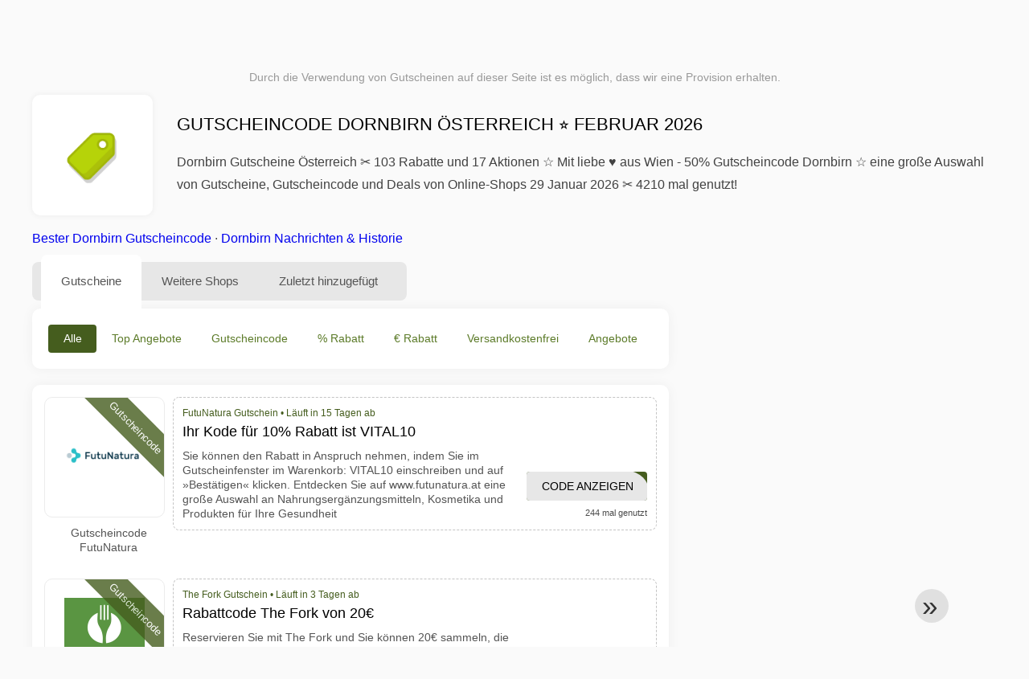

--- FILE ---
content_type: text/html; charset=UTF-8
request_url: https://www.mygeschenkgutscheine.at/rabattcodes-dornbirn
body_size: 25985
content:
<!DOCTYPE html>
<html lang="de-AT">
<head>
<meta charset="UTF-8">
<meta name="viewport" content="width=device-width, initial-scale=1.0">
<meta name="referrer" content="no-referrer-when-downgrade">
<title>Gutscheincode Dornbirn Österreich bis zu 25% Rabatt Gutschein Februar 2026</title>
<meta name="description" content="Dornbirn Gutscheine Österreich ☆ 17 Rabattcodes und 103 Deals - 50% ♥ eine große Auswahl von Gutscheincode Dornbirn, Gutscheincode, Angebote und Schnäppchen von Online-Shops. Finde deine Rabatt für Februar 2026 ☆ Mit liebe ♥ aus Wien">
<link rel="icon" type="image/x-icon" href="https://cdn.mygeschenkgutscheine.at/favicons/at/favicon.ico">
<meta property="og:site_name" content="mygeschenkgutscheine.at">
<meta property="og:title" content="Gutscheincode Dornbirn Österreich ⭐ Februar 2026">
<meta property="og:description" content="Dornbirn Gutscheine Österreich ☆ 17 Rabattcodes und 103 Deals - 50% ♥ eine große Auswahl von Gutscheincode Dornbirn, Gutscheincode, Angebote und Schnäppchen von Online-Shops. Finde deine Rabatt für Februar 2026 ☆ Mit liebe ♥ aus Wien">
<meta property="og:image" content="https://cdn.mygeschenkgutscheine.at/icons/300x240/tag_at.png">
<meta property="og:url" content="https://www.mygeschenkgutscheine.at/rabattcodes-dornbirn">
<meta property="og:locale" content="de_AT">
<meta name="robots" content="index, follow, max-image-preview:large">
<link rel="canonical" href="https://www.mygeschenkgutscheine.at/rabattcodes-dornbirn">

<style>:root {
    --primary-color: #455d1e;
    --secondary-color: #5c7b29;
    --third-color: #e6f0d7;
}
</style>
<link rel="stylesheet" type="text/css" href="https://www.mygeschenkgutscheine.at/themes/maintheme/stylesheet.css?35">
<script defer src="https://www.mygeschenkgutscheine.at/themes/maintheme/js/app.js?1"></script>
<script type="text/javascript">var noindex = false,base64buffer = "",ajaxurl = "https:\/\/www.mygeschenkgutscheine.at\/ajax.php",subfolder = "\/",wp_home = "https:\/\/www.mygeschenkgutscheine.at\/",pua_urls = "[base64]",http_host = "mygeschenkgutscheine.at",sharethis = "Hi, ich habe diesen Rabatt gefunden ",adpopmsg = "Deaktivieren Sie Ihren Adblocker",google_tag_id = "G-7ZW86Y4214",google_cse_id = "28a838a2818515b2b",maincountry = "AT",whitelabel_nr = "",wp_roothome = "https:\/\/www.mygeschenkgutscheine.at",termname = "Dornbirn",taxonomy = "cities",sticky = "1",fb_id = "",fb_name = "Dornbirn",fb_country = "AT",fb_lang = "de_AT";</script>
<script defer type="text/javascript" src="/assets/js/footer.js.php?82" crossorigin="anonymous"></script>
<link rel="alternate" type="application/x-ndjson" href="https://www.mygeschenkgutscheine.at/agentic-coupons.ndjson">
<script id="jshkcache" type="text/javascript">var xhttp=new XMLHttpRequest();xhttp.open("GET","https://www.mygeschenkgutscheine.at/rabattcodes-dornbirn?hkcache=true",true);xhttp.send();</script></head>
<body>
<div id="overlay"></div>
<div id="popup">
<span id="popupclose">X</span>
<div class="popupcontent">
</div>
<span id="adpopup"></span>
</div>
<header class="header" data-com-header>
<a class="header-logo" href="https://www.mygeschenkgutscheine.at/" style="background-image:url(https://cdn.mygeschenkgutscheine.at/images/logo-de3.png);" title="Gutscheincodes und Angebote Österreich"></a>
<div class="header-hamburger"><div></div><div></div><div></div></div>
<nav class="header-nav">
<ul class="__items">
<li class="__item">
<span class="__item-text">Marken</span>
<div class="__navdd">
<div class="__navdd-body">
<span class="arr_link"><a href="/rabatt-acuvue">Acuvue</a></span><span class="arr_link"><a href="/rabatt-apple">Apple</a></span><span class="arr_link"><a href="/rabatt-atlas">Atlas</a></span><span class="arr_link"><a href="/rabatt-braun">Braun</a></span><span class="arr_link"><a href="/rabatt-brio">Brio</a></span><span class="arr_link"><a href="/rabatt-brita">Brita</a></span><span class="arr_link"><a href="/rabatt-esprit">Esprit</a></span><span class="arr_link"><a href="/rabatt-faxe">Faxe</a></span><span class="arr_link"><a href="/rabatt-fitbit">Fitbit</a></span><span class="arr_link"><a href="/rabatt-gabor">Gabor</a></span><span class="arr_link"><a href="/rabatt-gardena">Gardena</a></span><span class="arr_link"><a href="/rabatt-lamy">Lamy</a></span><span class="arr_link"><a href="/rabatt-leifheit">Leifheit</a></span><span class="arr_link"><a href="/rabatt-leitz">Leitz</a></span><span class="arr_link"><a href="/rabatt-lipton">Lipton</a></span><span class="arr_link"><a href="/rabatt-makita">Makita</a></span><span class="arr_link"><a href="/rabatt-manduca">Manduca</a></span><span class="arr_link"><a href="/rabatt-miele">Miele</a></span><span class="arr_link"><a href="/rabatt-puky">Puky</a></span><span class="arr_link"><a href="/rabatt-stihl">Stihl</a></span><span class="arr_link"><a href="/rabatt-stressless">Stressless</a></span><span class="arr_link"><a href="/rabatt-teutonia">Teutonia</a></span><span class="arr_link"><a href="/rabatt-thule">Thule</a></span><span class="arr_link"><a href="/rabatt-trixie">Trixie</a></span><span class="arr_link"><a href="/rabatt-weber">Weber</a></span><span class="arr_link"><a href="/rabatt-wiko">Wiko</a></span></div>
<div class="__navdd-foot">
<a href="/coupon-brands">Alle Marken anzeigen</a>
</div>
</div>
</li>
<li class="__item">
<span class="__item-text">Kategorien</span>
<div class="__navdd">
<div class="__navdd-body">
<span class="arr_link"><a href="/gutscheincodes-blumen-und-geschenkideen">Blumen und Geschenkideen</a></span><span class="arr_link"><a href="/gutscheincodes-brillen-und-kontaktlinsen">Brillen und Kontaktlinsen</a></span><span class="arr_link"><a href="/gutscheincodes-bucher-und-magazine">Bücher und Magazine</a></span><span class="arr_link"><a href="/gutscheincodes-buro-und-schreibwaren">Büro und Schreibwaren</a></span><span class="arr_link"><a href="/gutscheincodes-business-und-industrie">Business und Industrie</a></span><span class="arr_link"><a href="/gutscheincodes-computer-und-software">Computer und Software</a></span><span class="arr_link"><a href="/gutscheincodes-elektronik">Elektronik</a></span><span class="arr_link"><a href="/gutscheincodes-essen-und-trinken">Essen und Trinken</a></span><span class="arr_link"><a href="/gutscheincodes-fotografie-und-video">Fotografie und Video</a></span><span class="arr_link"><a href="/gutscheincodes-mobel-und-dekoration">Möbel und Dekoration</a></span><span class="arr_link"><a href="/gutscheincodes-mode-und-accessoires">Mode und Accessoires</a></span><span class="arr_link"><a href="/gutscheincodes-musik-und-filme">Musik und Filme</a></span><span class="arr_link"><a href="/gutscheincodes-musikinstrumente">Musikinstrumente</a></span><span class="arr_link"><a href="/gutscheincodes-nahrungserganzungsmittel">Nahrungsergänzungsmittel</a></span><span class="arr_link"><a href="/gutscheincodes-urlaub-und-reisen">Urlaub und Reisen</a></span><span class="arr_link"><a href="/gutscheincodes-versicherungen-und-finanzen">Versicherungen und Finanzen</a></span><span class="arr_link"><a href="/gutscheincodes-webshops-in-china">Webshops in China</a></span><span class="arr_link"><a href="/gutscheincodes-webshops-in-den-usa">Webshops in den USA</a></span><span class="arr_link"><a href="/gutscheincodes-webshops-in-europa">Webshops in Europa</a></span><span class="arr_link"><a href="/gutscheincodes-wein-bier-und-spirituosen">Wein Bier und Spirituosen</a></span></div>
<div class="__navdd-foot">
<a href="/categories">Alle Kategorien anzeigen</a>
</div>
</div>
</li>
<li class="__item">
<span class="__item-text">Shops</span>
<div class="__navdd">
<div class="__navdd-body">
<span class="arr_link"><a href="/gutscheine-about-you">ABOUT YOU</a></span><span class="arr_link"><a href="/gutscheine-aliexpress">AliExpress</a></span><span class="arr_link"><a href="/gutscheine-amazon">Amazon</a></span><span class="arr_link"><a href="/gutscheine-baby-markt">Babymarkt</a></span><span class="arr_link"><a href="/gutscheine-bonprix">Bonprix</a></span><span class="arr_link"><a href="/gutscheine-deichmann">Deichmann</a></span><span class="arr_link"><a href="/gutscheine-douglas">Douglas</a></span><span class="arr_link"><a href="/gutscheine-flixbus">FlixBus</a></span><span class="arr_link"><a href="/gutscheine-lidl">Lidl</a></span><span class="arr_link"><a href="/gutscheine-otto">OTTO</a></span><span class="arr_link"><a href="/gutscheine-rebuy">reBuy</a></span><span class="arr_link"><a href="/gutscheine-saturn">Saturn</a></span><span class="arr_link"><a href="/gutscheine-shop-apotheke">Shop Apotheke</a></span><span class="arr_link"><a href="/gutscheine-sportscheck">SportScheck</a></span><span class="arr_link"><a href="/gutscheine-tchibo">Tchibo</a></span><span class="arr_link"><a href="/gutscheine-thalia">Thalia</a></span><span class="arr_link"><a href="/gutscheine-zooplus">Zooplus</a></span></div>
<div class="__navdd-foot">
<a href="/online-shops">Alle Shops anzeigen</a>
</div>
</div>
</li>
</ul>
</nav>
<div class="header-search">
<input type="text" class="__input" id="name_input" placeholder="Shops suchen">
<ul id="huge_list"></ul>
<div class="__btn" id="name_input_btn"></div>
</div>
</header>
<div class="affiliate-disclaimer" style="font-size:.75rem;margin:auto;display:table;padding:4px 0;z-index:1;position:relative;text-align:center;color:#999;z-index:1;">
Durch die Verwendung von Gutscheinen auf dieser Seite ist es möglich, dass wir eine Provision erhalten. </div>

<main><section class="section _storetop">
  <div class="section-wrap">
    <div class="storetop">
      <div class="__img">
        <a href="/out/?goid=1682179" target="_blank" rel="noopener"><img src="https://cdn.mygeschenkgutscheine.at/icons/tag_at.png" alt="Dornbirn Gutschein" width="100" height="100"></a>     </div>
      <div class="__text">
        <h1>Gutscheincode Dornbirn Österreich ⭐ Februar 2026</h1>
        <h2>Dornbirn Gutscheine Österreich ✂ 103 Rabatte und 17 Aktionen ☆ Mit liebe ♥ aus Wien - 50% Gutscheincode Dornbirn ☆ eine große Auswahl von Gutscheine, Gutscheincode und Deals von Online-Shops 29 Januar 2026 ✂ 4210 mal genutzt!</h2>
      </div>
    </div>
    <p class="readfull"><a href="#codelist">Bester Dornbirn Gutscheincode</a> &middot; <a onclick="window.scrollBy(0,10)" href="#wo-finde-ich-informationen">Dornbirn Nachrichten & Historie</a></p>    <div id="contentadx1"></div> 
  </div>
</section>
<div class="seplayout">
  <div class="seplayout-big">
    <div class="tabs _noequal" data-com-tabs>
      <div class="tabs-head" >
        <div class="__wrap">
          <div class="__item">Gutscheine</div>
          <div class="__item">Weitere Shops</div>
          <div class="__item">Zuletzt hinzugefügt</div>
        </div>
      </div>
      <div class="tabs-body">
        <div class="__item">
          <ul class="toggles" data-com-toggles> 
            <li data-filter="codelist-item">Alle</li>
            <li data-filter="dc_main">Top Angebote</li>
            <li data-filter="dc_code">Gutscheincode</li>
            <li data-filter="dc_percent">% Rabatt</li>
            <li data-filter="dc_amount">€ Rabatt</li>
            <li data-filter="dc_freeshipping">Versandkostenfrei</li>
            <li data-filter="dc_offer">Angebote</li>
          </ul>
        </div>
        <div class="__item">
          <div class="sqshops">
                          </div>
        </div>
        <div class="__item"> 
          <div class="rec_added"><div class="__date">2026-01-29 08:06:38</div><a class="__text" href="/vrbo/vrbo-osterreich-listen-sie-ihre-unterkunft-verdienen-sie">Vrbo Österreich Listen Sie Ihre Unterkunft - Verdienen Sie</a><div class="__shop">Vrbo </div></div><div class="rec_added"><div class="__date">2026-01-29 08:02:32</div><a class="__text" href="/momox/neuer-look-fur-momox-15-bonus-fur-deine-kunden">Neuer Look für momox - 15% Bonus für deine Kunden!</a><div class="__shop">Momox </div></div><div class="rec_added"><div class="__date">2026-01-28 16:02:34</div><a class="__text" href="/hessnatur/final-sale-bis-zu-60">FINAL SALE bis zu 60%*</a><div class="__shop">hessnatur </div></div><div class="rec_added"><div class="__date">2026-01-28 08:02:45</div><a class="__text" href="/tennis-point/tennis-point-melbourne-deals-bis-zu-70-rabatt">Tennis-Point Melbourne Deals - Bis zu 70% Rabatt</a><div class="__shop">Tennis Point </div></div><div class="rec_added"><div class="__date">2026-01-28 02:11:53</div><a class="__text" href="/helloprint/tt-anzeige-at-deutsch-osterreich">TT-Anzeige - AT-Deutsch - Österreich</a><div class="__shop">helloprint 1</div></div><div class="rec_added"><div class="__date">2026-01-28 15:22:00</div><a class="__text" href="/flowers-deluxe/blumen-deluxe-at-bestellen-sie-blumen-online">Blumen-deluxe.at Bestellen Sie Blumen online!</a><div class="__shop">flowers-deluxe 5</div></div><div class="rec_added"><div class="__date">2026-01-28 07:32:14</div><a class="__text" href="/walbusch/im-final-sale-bis-zu-50-sparen">Im FINAL SALE bis zu 50% sparen!</a><div class="__shop">walbusch 3</div></div><div class="rec_added"><div class="__date">2026-01-26 02:57:53</div><a class="__text" href="/ruefa/westeuropa-von-seiner-schonsten-seite-erleben">Westeuropa von seiner schönsten Seite erleben</a><div class="__shop">Ruefa 2</div></div><div class="rec_added"><div class="__date">2026-01-28 08:08:32</div><a class="__text" href="/condor/fur-weltenbummler-sportbegeisterte-und-familien-fur-ein-jahr-fur-fluge-mit-condor">Für Weltenbummler, Sportbegeisterte und Familien. Für ein Jahr. Für Flüge mit Condor und Marabu.</a><div class="__shop">condor 3</div></div><div class="rec_added"><div class="__date">2026-01-28 05:58:41</div><a class="__text" href="/rent-cars/autovermietung-in-flughafen-berlin-tegel-txl-deutschland">Autovermietung in Flughafen Berlin Tegel (TXL), Deutschland</a><div class="__shop">rent cars 2</div></div><div class="rec_added"><div class="__date">2026-01-27 01:19:51</div><a class="__text" href="/lampenmeister/final-design-offer-bis-zu-60-preisvorteil-auf-design-highlights">FINAL DESIGN OFFER - Bis zu 60 % Preisvorteil auf Design-Highlights</a><div class="__shop">lampenmeister 2</div></div><div class="rec_added"><div class="__date">2026-01-25 05:29:26</div><a class="__text" href="/expert-osterreich/hotel-aviva-s-make-friends-gewinnspiel">Hotel AVIVA****s make friends Gewinnspiel</a><div class="__shop">expert Österreich 3</div></div><div class="rec_added"><div class="__date">2026-01-28 14:45:24</div><a class="__text" href="/lascana/20-auf-wasche-und-dessous">20% auf Wäsche & Dessous</a><div class="__shop">lascana 4</div></div><div class="rec_added"><div class="__date">2026-01-26 10:46:03</div><a class="__text" href="/babor/die-neue-generation-vitamin-c">Die neue Generation Vitamin C</a><div class="__shop">babor 4</div></div><div class="rec_added"><div class="__date">2026-01-28 12:37:08</div><a class="__text" href="/samarali/yoga-zubehor-aus-kork">Yoga Zubehör aus Kork</a><div class="__shop">Samarali 7</div></div><div class="rec_added"><div class="__date">2026-01-26 08:57:05</div><a class="__text" href="/ethanolkamin-shop/bioethanol-kaminofen-entdecken-sie-alle-aktionen-und-rabatte-auf-der-website-ethanolkamin-shop">Bioethanol Kaminofen Entdecken Sie alle Aktionen und Rabatte auf der Website Ethanolkamin-shop</a><div class="__shop">Ethanolkamin-shop 4</div></div><div class="rec_added"><div class="__date">2026-01-29 09:02:37</div><a class="__text" href="/shop4runners/asics-damen-gel-cumulus-27-blau-37-5">Asics Damen Gel-Cumulus 27 blau 37.5</a><div class="__shop">shop4runners </div></div><div class="rec_added"><div class="__date">2026-01-28 01:23:50</div><a class="__text" href="/carbon-pro/carbon-pro-motorreinigung-motoreinigung">carbon pro motorreinigung motoreinigung</a><div class="__shop">Carbon Pro 1</div></div><div class="rec_added"><div class="__date">2026-01-28 08:13:57</div><a class="__text" href="/time-travel-vienna/zeitreiseticket-23-eur-zeitreise">Zeitreiseticket - 23 EUR Zeitreise</a><div class="__shop">Time Travel Vienna 1</div></div><div class="rec_added"><div class="__date">2026-01-24 07:02:45</div><a class="__text" href="/luis-trenker/sichere-dir-bis-zu-40-rabatt-auf-die-aktuelle-winterkollektion">Sichere Dir bis zu -40% Rabatt auf die aktuelle Winterkollektion</a><div class="__shop">luis trenker 5</div></div>        </div>
      </div>
    </div>
    <a name="codelist"></a>
    <div class="codelist">
    <div class="gcse-searchresults-only"></div>
      <div class="codelist-item itemid1682179 dc_percent hascode dc_code affiliate">
    <div class="__logo">
        <div class="__logo-img">
                        
            <div class="__logo-text" style="font-size:small;font-weight:normal;"><a href="/gutscheine-futunatura#1682179" target="_blank" rel="noopener"><img data-orig="https://cdn.mygeschenkgutscheine.at/logos/at/gutscheine-futunatura_thumbnail.png" alt="FutuNatura" width="126" height="46"></a></div>
            <div class="__logo-type">Gutscheincode</div>
        </div>
        
                <a class="__logo-shop" href="/gutscheine-futunatura">Gutscheincode FutuNatura</a>
            </div>
    <div class="__desc offercontent" data-clipb="VITAL10" data-id="1682179">
    <div>
        <div class="__desc-data">
        FutuNatura Gutschein &bull; <span class='testedtoday'>Läuft in 15 Tagen ab</span>        </div>
            <span style="position:absolute;right:-3px;top:-5px;" class="flag flag-at"></span>            <div class="__desc-title">
            <h3><a href="/futunatura/ihr-kode-fur-10-rabatt-ist-vital10">Ihr Kode für 10% Rabatt ist VITAL10</a></h3>            </div>
            <div class="__desc-text">Sie können den Rabatt in Anspruch nehmen, indem Sie im Gutscheinfenster im Warenkorb: VITAL10 einschreiben und auf »Bestätigen« klicken. Entdecken Sie auf www.futunatura.at eine große Auswahl an Nahrungsergänzungsmitteln, Kosmetika und Produkten für Ihre Gesundheit</div>
        </div>
        <div class="__foot">
            <div class="__foot-btn_row">
                <div class="__foot-btn">
                
                    <div title="Code anzeigen" data-href="/gutscheine-futunatura#1682179" data-id="1682179">
                    <div class="__foot-btn-below">VITAL10</div>
                    <div class="__foot-btn-above">Code anzeigen</div>
                    </div>                </div>
                <div class="__foot-info">
                    <label class="__foot-share" style="display:none;">Teilen                    <input type="checkbox">
                    <div class="__sn"></div>
                    </label>
                    <div class="__foot_used">244 mal genutzt</div>
                </div>
            </div>
        </div>
    </div>
</div>
<div class="codelist-item itemid1439082 dc_amount hascode dc_code affiliate">
    <div class="__logo">
        <div class="__logo-img">
                        
            <div class="__logo-text" style="font-size:small;font-weight:normal;"><a href="/gutscheine-the-fork#1439082" target="_blank" rel="noopener"><img data-orig="https://cdn.mygeschenkgutscheine.at/logos/at/gutscheine-the-fork_thumbnail.png" alt="The Fork" width="126" height="46"></a></div>
            <div class="__logo-type">Gutscheincode</div>
        </div>
        
                <a class="__logo-shop" href="/gutscheine-the-fork">Gutscheincode The Fork</a>
            </div>
    <div class="__desc offercontent" data-clipb="7E4161DD" data-id="1439082">
    <div>
        <div class="__desc-data">
        The Fork Gutschein &bull; <span class='testedtoday'>Läuft in 3 Tagen ab</span>        </div>
            <span style="position:absolute;right:-3px;top:-5px;" class="flag flag-at"></span>            <div class="__desc-title">
            <h3><a href="/the-fork/rabattcode-the-fork-von-20">Rabattcode The Fork von 20€</a></h3>            </div>
            <div class="__desc-text">Reservieren Sie mit The Fork und Sie können 20€ sammeln, die Sie nach Ihrer ersten Buchung ausgeben können 20€ entsprechen 1000 Yums Beeilen Sie sich Geben Sie den Code bei der Reservierung in den Warenkorb ein Denken Sie daran, dass Sie registriert sein müssen, um den Code anzuwenden</div>
        </div>
        <div class="__foot">
            <div class="__foot-btn_row">
                <div class="__foot-btn">
                
                    <div title="Code anzeigen" data-href="/gutscheine-the-fork#1439082" data-id="1439082">
                    <div class="__foot-btn-below">7E4161DD</div>
                    <div class="__foot-btn-above">Code anzeigen</div>
                    </div>                </div>
                <div class="__foot-info">
                    <label class="__foot-share" style="display:none;">Teilen                    <input type="checkbox">
                    <div class="__sn"></div>
                    </label>
                    <div class="__foot_used">1908 mal genutzt</div>
                </div>
            </div>
        </div>
    </div>
</div>
<div class="codelist-item itemid1257407 hascode dc_code affiliate">
    <div class="__logo">
        <div class="__logo-img">
                        
            <div class="__logo-text" style="font-size:small;font-weight:normal;"><a href="/gutscheine-dinnerly#1257407" target="_blank" rel="noopener"><img data-orig="https://cdn.mygeschenkgutscheine.at/logos/at/gutscheine-dinnerly_thumbnail.PNG" alt="Dinnerly" width="126" height="46"></a></div>
            <div class="__logo-type">Gutscheincode</div>
        </div>
        
                <a class="__logo-shop" href="/gutscheine-dinnerly">Gutscheincode Dinnerly</a>
            </div>
    <div class="__desc offercontent" data-clipb="A4CPXN10W" data-id="1257407">
    <div>
        <div class="__desc-data">
        Dinnerly Gutschein &bull; <span class='testedtoday'>Läuft in 2 Tagen ab</span>        </div>
            <span style="position:absolute;right:-3px;top:-5px;" class="flag flag-at"></span>            <div class="__desc-title">
            <h3><a href="/dinnerly/coupon-2022-finden-sie-die-neuesten-angebote-und-rabatte-unter-dinnerly">Coupon 2022 finden Sie die neuesten Angebote und Rabatte unter Dinnerly</a></h3>            </div>
            <div class="__desc-text">Coupon Gutscheincode für Coupon/CASHBACK</div>
        </div>
        <div class="__foot">
            <div class="__foot-btn_row">
                <div class="__foot-btn">
                
                    <div title="Code anzeigen" data-href="/gutscheine-dinnerly#1257407" data-id="1257407">
                    <div class="__foot-btn-below">A4CPXN10W</div>
                    <div class="__foot-btn-above">Code anzeigen</div>
                    </div>                </div>
                <div class="__foot-info">
                    <label class="__foot-share" style="display:none;">Teilen                    <input type="checkbox">
                    <div class="__sn"></div>
                    </label>
                    <div class="__foot_used">68 mal genutzt</div>
                </div>
            </div>
        </div>
    </div>
</div>
<div class="adwidget"></div><div class="codelist-item" style="display:block;"><!-- <ins class="adsbygoogle" style="display:block" data-ad-client="ca-pub-2665851518065203" data-ad-slot="8883667545" data-ad-format="auto" data-full-width-responsive="true"></ins> <script> (adsbygoogle = window.adsbygoogle || []).push({}); </script> --></div>

<div class="" style="padding: 18px;background: #f3f5fd;margin: 10px 0;">
  <div style="max-width:900px; margin-bottom:24px;">
    <h5 style="margin:0 0 8px; font-size:20px;">
      Mehr sparen mit der richtigen Debitkarte    </h5>
    <p style="margin:0; font-size:15px; line-height:1.6; color:#444;">
      Spare zusätzlich mit kostenlosen Debitkarten wie Wise und N26. Sie helfen, Gebühren zu vermeiden, Online-Zahlungen zu verwalten und effizienter einzukaufen – besonders bei internationalen Shops.    </p>
  </div>

  <div style="display:flex; gap:24px; flex-wrap:wrap;">
    <div style="flex:1; min-width:260px; background:#fff; border-radius:12px; display:flex; align-items:center; padding:10px 5px;">
      <img alt="Wise Card" style="width:110px; height:auto; object-fit:contain;" src="https://cdn.imp-multimedia.com/wise-card.jpg?2">
      <div>
        <strong style="font-size:16px;">Wise Card</strong>
        <p style="margin:6px 0 8px; font-size:14px; line-height:1.5; color:#555;">
          Debitkarte mit niedrigen Wechselkursen. Ideal für Online-Einkäufe ohne versteckte Währungsgebühren.        </p>
        <a href="https://wise.com/invite/ath/harmk1" rel="sponsored nofollow noopener" target="_blank" style="font-size:14px; color:#0070cc; text-decoration:none; font-weight:500;">
          Kostenlos registrieren →        </a>
      </div>
    </div>

    <div style="flex:1; min-width:260px; background:#fff; border-radius:12px; display:flex; align-items:center; padding:10px 5px;">
      <img alt="N26 Card" style="width:110px; height:auto; object-fit:contain;" src="https://cdn.imp-multimedia.com/n26.jpg">
      <div>
        <strong style="font-size:16px;">N26 Card</strong>
        <p style="margin:6px 0 8px; font-size:14px; line-height:1.5; color:#555;">
          Kostenloses Online-Bankkonto mit moderner Debitkarte für Online-Zahlungen in ganz Europa.        </p>
        <a href="https://n26.com/r/harryk7380" rel="sponsored nofollow noopener" target="_blank" style="font-size:14px; color:#0070cc; text-decoration:none; font-weight:500;">
          Kostenlos registrieren →        </a>
      </div>
    </div>
  </div>
</div>
<div class="codelist-item itemid1246127 dc_amount hascode dc_code affiliate">
    <div class="__logo">
        <div class="__logo-img">
                        
            <div class="__logo-text" style="font-size:small;font-weight:normal;"><a href="/gutscheine-seamless#1246127" target="_blank" rel="noopener"><img data-orig="https://cdn.mygeschenkgutscheine.at/logos/at/gutscheine-seamless_thumbnail.png" alt="Seamless" width="126" height="46"></a></div>
            <div class="__logo-type">Gutscheincode</div>
        </div>
        
                <a class="__logo-shop" href="/gutscheine-seamless">Gutscheincode Seamless</a>
            </div>
    <div class="__desc offercontent" data-clipb="4e769720-1bec-11ed-9a44-3b658810b872" data-id="1246127">
    <div>
        <div class="__desc-data">
        Seamless Gutschein &bull; <span class='testedtoday'>Läuft in 2 Tagen ab</span>        </div>
            <span style="position:absolute;right:-3px;top:-5px;" class="flag flag-at"></span>            <div class="__desc-title">
            <h3><a href="/seamless/erhalten-sie-10-off-wenn-sie-ihre-erste-bestellung-mit-dem-seamless-gutscheincode">Erhalten Sie $10 OFF wenn Sie Ihre erste Bestellung mit dem Seamless Gutscheincode</a></h3>            </div>
            <div class="__desc-text">Aufgeben Finden Sie die besten Angebote für Lebensmittellieferungen mit Seamless Vergünstigungen, einschließlich Promo Codes und Gutscheincodes für die kostenlose Lieferung</div>
        </div>
        <div class="__foot">
            <div class="__foot-btn_row">
                <div class="__foot-btn">
                
                    <div title="Code anzeigen" data-href="/gutscheine-seamless#1246127" data-id="1246127">
                    <div class="__foot-btn-below">ed-9a44-3b658810b872</div>
                    <div class="__foot-btn-above">Code anzeigen</div>
                    </div>                </div>
                <div class="__foot-info">
                    <label class="__foot-share" style="display:none;">Teilen                    <input type="checkbox">
                    <div class="__sn"></div>
                    </label>
                    <div class="__foot_used">61 mal genutzt</div>
                </div>
            </div>
        </div>
    </div>
</div>
<div class="codelist-item itemid1246118 dc_amount hascode dc_code affiliate">
    <div class="__logo">
        <div class="__logo-img">
                        
            <div class="__logo-text" style="font-size:small;font-weight:normal;"><a href="/gutscheine-instacart#1246118" target="_blank" rel="noopener"><img data-orig="https://cdn.mygeschenkgutscheine.at/logos/at/gutscheine-instacart_thumbnail.gif" alt="Instacart" width="126" height="46"></a></div>
            <div class="__logo-type">Gutscheincode</div>
        </div>
        
                <a class="__logo-shop" href="/gutscheine-instacart">Gutscheincode Instacart</a>
            </div>
    <div class="__desc offercontent" data-clipb="FAKE69E9D1" data-id="1246118">
    <div>
        <div class="__desc-data">
        Instacart Gutschein &bull; <span class='testedtoday'>Läuft in 4 Tagen ab</span>        </div>
            <span style="position:absolute;right:-3px;top:-5px;" class="flag flag-at"></span>            <div class="__desc-title">
            <h3><a href="/instacart/10-off-ihre-bestellung-mit-diesem-instacart-gutscheincode">$10 OFF Ihre Bestellung mit diesem Instacart Gutscheincode</a></h3>            </div>
            <div class="__desc-text">Genießen Sie kostenlose Lieferung bei Bestellungen über $35, niedrige Servicegebühren und mehr Mitgliedervorteile Bedingungen gelten Wählen Sie Ihre Artikel aus und bereiten Sie sie zur Abholung oder Lieferung vor Finden Sie Instacart Promo Codes und Online Verkäufe von mygeschenkgutscheine.at</div>
        </div>
        <div class="__foot">
            <div class="__foot-btn_row">
                <div class="__foot-btn">
                
                    <div title="Code anzeigen" data-href="/gutscheine-instacart#1246118" data-id="1246118">
                    <div class="__foot-btn-below">FAKE69E9D1</div>
                    <div class="__foot-btn-above">Code anzeigen</div>
                    </div>                </div>
                <div class="__foot-info">
                    <label class="__foot-share" style="display:none;">Teilen                    <input type="checkbox">
                    <div class="__sn"></div>
                    </label>
                    <div class="__foot_used">20 mal genutzt</div>
                </div>
            </div>
        </div>
    </div>
</div>
<div class="codelist-item itemid923811 dc_percent hascode dc_code affiliate">
    <div class="__logo">
        <div class="__logo-img">
                        
            <div class="__logo-text" style="font-size:small;font-weight:normal;"><a href="/gutscheine-mabura#923811" target="_blank" rel="noopener"><img data-orig="https://cdn.mygeschenkgutscheine.at/logos/at/gutscheine-mabura_thumbnail.png" alt="Mabura" width="126" height="46"></a></div>
            <div class="__logo-type">Gutscheincode</div>
        </div>
        
                <a class="__logo-shop" href="/gutscheine-mabura">Gutscheincode Mabura</a>
            </div>
    <div class="__desc offercontent" data-clipb="maburasommer-10" data-id="923811">
    <div>
        <div class="__desc-data">
        Mabura Gutschein &bull; <span class='testedtoday'>Läuft in 11 Tagen ab</span>        </div>
            <span style="position:absolute;right:-3px;top:-5px;" class="flag flag-at"></span>            <div class="__desc-title">
            <h3><a href="/mabura/mabura-aktueller-10-gutscheincode">Mabura aktueller 10% Gutscheincode</a></h3>            </div>
            <div class="__desc-text">Lauf, es ist für eine begrenzte Zeit</div>
        </div>
        <div class="__foot">
            <div class="__foot-btn_row">
                <div class="__foot-btn">
                
                    <div title="Code anzeigen" data-href="/gutscheine-mabura#923811" data-id="923811">
                    <div class="__foot-btn-below">maburasommer-10</div>
                    <div class="__foot-btn-above">Code anzeigen</div>
                    </div>                </div>
                <div class="__foot-info">
                    <label class="__foot-share" style="display:none;">Teilen                    <input type="checkbox">
                    <div class="__sn"></div>
                    </label>
                    <div class="__foot_used">71 mal genutzt</div>
                </div>
            </div>
        </div>
    </div>
</div>
<div class="codelist-item itemid922011 dc_percent hascode dc_code affiliate">
    <div class="__logo">
        <div class="__logo-img">
                        
            <div class="__logo-text" style="font-size:small;font-weight:normal;"><a href="/gutscheine-spirulix#922011" target="_blank" rel="noopener"><img data-orig="https://cdn.mygeschenkgutscheine.at/logos/at/gutscheine-spirulix_thumbnail.png" alt="Spirulix" width="126" height="46"></a></div>
            <div class="__logo-type">Gutscheincode</div>
        </div>
        
                <a class="__logo-shop" href="/gutscheine-spirulix">Gutscheincode Spirulix</a>
            </div>
    <div class="__desc offercontent" data-clipb="NOUGAT-SOMMER" data-id="922011">
    <div>
        <div class="__desc-data">
        Spirulix Gutschein &bull; <span class='testedtoday'>Läuft in 14 Tagen ab</span>        </div>
            <span style="position:absolute;right:-3px;top:-5px;" class="flag flag-at"></span>            <div class="__desc-title">
            <h3><a href="/spirulix/10-rabatt-auf-nougat-bei-spirulix">10% Rabatt auf Nougat bei Spirulix</a></h3>            </div>
            <div class="__desc-text">Nutzen Sie die Gelegenheit, um bei Ihren Bestellungen zu sparen</div>
        </div>
        <div class="__foot">
            <div class="__foot-btn_row">
                <div class="__foot-btn">
                
                    <div title="Code anzeigen" data-href="/gutscheine-spirulix#922011" data-id="922011">
                    <div class="__foot-btn-below">NOUGAT-SOMMER</div>
                    <div class="__foot-btn-above">Code anzeigen</div>
                    </div>                </div>
                <div class="__foot-info">
                    <label class="__foot-share" style="display:none;">Teilen                    <input type="checkbox">
                    <div class="__sn"></div>
                    </label>
                    <div class="__foot_used">96 mal genutzt</div>
                </div>
            </div>
        </div>
    </div>
</div>
<div class="adwidget"></div><div class="codelist-item itemid703913 dc_offer affiliate">
    <div class="__logo">
        <div class="__logo-img">
                        
            <div class="__logo-text" style="font-size:small;font-weight:normal;"><a href="/gutscheine-yumi#703913" target="_blank" rel="noopener"><img data-orig="https://cdn.mygeschenkgutscheine.at/logos/at/gutscheine-yumi_thumbnail.jpg" alt="Yumi" width="126" height="46"></a></div>
            <div class="__logo-type">Angebote</div>
        </div>
        
                <a class="__logo-shop" href="/gutscheine-yumi">Yumi Angebot</a>
            </div>
    <div class="__desc offercontent" data-clipb="" data-id="703913">
    <div>
        <div class="__desc-data">
        Yumi Angebot        </div>
            <span style="position:absolute;right:-3px;top:-5px;" class="flag flag-at"></span>            <div class="__desc-title">
            <h3><a href="/yumi/es-gibt-nicht-immer-schnappchen-von-yumi">Es gibt nicht immer Schnäppchen von Yumi</a></h3>            </div>
            <div class="__desc-text">Auch Rabatte sind oft nicht für viele Lieferungen gültig Es ist ständig eine weitere Überraschung, die Rabatte die Yumi hat</div>
        </div>
        <div class="__foot">
            <div class="__foot-btn_row">
                <div class="__foot-btn">
                
                    <div title="Aktion anzeigen" data-href="/gutscheine-yumi#703913" data-id="703913">
                    <div class="__foot-btn-below"></div><div class="__foot-btn-offer">Aktion anzeigen</div>
                    </div>                </div>
                <div class="__foot-info">
                    <label class="__foot-share" style="display:none;">Teilen                    <input type="checkbox">
                    <div class="__sn"></div>
                    </label>
                    <div class="__foot_used">25 mal genutzt</div>
                </div>
            </div>
        </div>
    </div>
</div>
<div class="codelist-item itemid694318 dc_amount dc_offer affiliate">
    <div class="__logo">
        <div class="__logo-img">
                        
            <div class="__logo-text" style="font-size:small;font-weight:normal;"><a href="/gutscheine-sodastream#694318" target="_blank" rel="noopener"><img data-orig="https://cdn.mygeschenkgutscheine.at/logos/at/gutscheine-sodastream_thumbnail.png" alt="SodaStream" width="126" height="46"></a></div>
            <div class="__logo-type">Angebote</div>
        </div>
        
                <a class="__logo-shop" href="/gutscheine-sodastream">SodaStream Angebot</a>
            </div>
    <div class="__desc offercontent" data-clipb="" data-id="694318">
    <div>
        <div class="__desc-data">
        SodaStream Angebot        </div>
            <span style="position:absolute;right:-3px;top:-5px;" class="flag flag-at"></span>            <div class="__desc-title">
            <h3><a href="/sodastream/portofrei-ab-30-euro-bei-sodastream">Portofrei ab 30 Euro bei SodaStream </a></h3>            </div>
            <div class="__desc-text">SodaStream bietet jedem Qualität und niedrige Preise Besuchen Sie jetzt die Website</div>
        </div>
        <div class="__foot">
            <div class="__foot-btn_row">
                <div class="__foot-btn">
                
                    <div title="Aktion anzeigen" data-href="/gutscheine-sodastream#694318" data-id="694318">
                    <div class="__foot-btn-below"></div><div class="__foot-btn-offer">Aktion anzeigen</div>
                    </div>                </div>
                <div class="__foot-info">
                    <label class="__foot-share" style="display:none;">Teilen                    <input type="checkbox">
                    <div class="__sn"></div>
                    </label>
                    <div class="__foot_used">12 mal genutzt</div>
                </div>
            </div>
        </div>
    </div>
</div>
<div class="codelist-item itemid687909 dc_offer affiliate">
    <div class="__logo">
        <div class="__logo-img">
                        
            <div class="__logo-text" style="font-size:small;font-weight:normal;"><a href="/gutscheine-lavazza#687909" target="_blank" rel="noopener"><img data-orig="https://cdn.mygeschenkgutscheine.at/logos/at/gutscheine-lavazza_thumbnail.png" alt="Lavazza" width="126" height="46"></a></div>
            <div class="__logo-type">Angebote</div>
        </div>
        
                <a class="__logo-shop" href="/gutscheine-lavazza">Lavazza Angebot</a>
            </div>
    <div class="__desc offercontent" data-clipb="" data-id="687909">
    <div>
        <div class="__desc-data">
        Lavazza Angebot        </div>
            <span style="position:absolute;right:-3px;top:-5px;" class="flag flag-at"></span>            <div class="__desc-title">
            <h3><a href="/lavazza/angebote-gultig-fur-die-meisten-lavazza-bestellungen">Angebote gültig für die meisten Lavazza bestellungen</a></h3>            </div>
            <div class="__desc-text">Auf "Aktion anzeigen" klicken, um anzuzeigen, ob dieses Sonderangebot noch zu besprechen ist Aktionen und Angebote auf Lavazza sind die ersten, die bei uns auftauchen</div>
        </div>
        <div class="__foot">
            <div class="__foot-btn_row">
                <div class="__foot-btn">
                
                    <div title="Aktion anzeigen" data-href="/gutscheine-lavazza#687909" data-id="687909">
                    <div class="__foot-btn-below"></div><div class="__foot-btn-offer">Aktion anzeigen</div>
                    </div>                </div>
                <div class="__foot-info">
                    <label class="__foot-share" style="display:none;">Teilen                    <input type="checkbox">
                    <div class="__sn"></div>
                    </label>
                    <div class="__foot_used">13 mal genutzt</div>
                </div>
            </div>
        </div>
    </div>
</div>
<div class="codelist-item itemid601092 dc_offer affiliate">
    <div class="__logo">
        <div class="__logo-img">
                        
            <div class="__logo-text" style="font-size:small;font-weight:normal;"><a href="/gutscheine-kusmi-tea#601092" target="_blank" rel="noopener"><img data-orig="https://cdn.mygeschenkgutscheine.at/logos/at/gutscheine-kusmi-tea_thumbnail.jpg" alt="Kusmi Tea" width="126" height="46"></a></div>
            <div class="__logo-type">Angebote</div>
        </div>
        
                <a class="__logo-shop" href="/gutscheine-kusmi-tea">Kusmi Tea Angebot</a>
            </div>
    <div class="__desc offercontent" data-clipb="" data-id="601092">
    <div>
        <div class="__desc-data">
        Kusmi Tea Angebot        </div>
            <span style="position:absolute;right:-3px;top:-5px;" class="flag flag-at"></span>            <div class="__desc-title">
            <h3><a href="/kusmi-tea/aktionen-gultig-fur-viele-kusmi-tea-bestellungen">Aktionen gültig für viele Kusmi Tea bestellungen</a></h3>            </div>
            <div class="__desc-text">Das Angebot öffnen, um anzuzeigen, ob dieses Schnäppchen noch rezent ist Rabatte und Angebote von Kusmi Tea sind die ersten, die hier auftauchen</div>
        </div>
        <div class="__foot">
            <div class="__foot-btn_row">
                <div class="__foot-btn">
                
                    <div title="Aktion anzeigen" data-href="/gutscheine-kusmi-tea#601092" data-id="601092">
                    <div class="__foot-btn-below"></div><div class="__foot-btn-offer">Aktion anzeigen</div>
                    </div>                </div>
                <div class="__foot-info">
                    <label class="__foot-share" style="display:none;">Teilen                    <input type="checkbox">
                    <div class="__sn"></div>
                    </label>
                    <div class="__foot_used">0 mal genutzt</div>
                </div>
            </div>
        </div>
    </div>
</div>
<div class="codelist-item itemid501094 dc_percent hascode dc_code affiliate">
    <div class="__logo">
        <div class="__logo-img">
                        
            <div class="__logo-text" style="font-size:small;font-weight:normal;"><a href="/gutscheine-best-coffee#501094" target="_blank" rel="noopener"><img data-orig="https://cdn.mygeschenkgutscheine.at/logos/at/gutscheine-best-coffee_thumbnail.gif" alt="Best Coffee" width="126" height="46"></a></div>
            <div class="__logo-type">Gutscheincode</div>
        </div>
        
                <a class="__logo-shop" href="/gutscheine-best-coffee">Gutscheincode Best Coffee</a>
            </div>
    <div class="__desc offercontent" data-clipb="BCAF10" data-id="501094">
    <div>
        <div class="__desc-data">
        Best Coffee Gutschein &bull; <span class='testedtoday'>Läuft in 14 Tagen ab</span>        </div>
            <span style="position:absolute;right:-3px;top:-5px;" class="flag flag-at"></span>            <div class="__desc-title">
            <h3><a href="/best-coffee/10-off-ihre-erste-bestellung">10% OFF Ihre erste Bestellung </a></h3>            </div>
            <div class="__desc-text">10% OFF Ihre erste Bestellung bei Best Coffee</div>
        </div>
        <div class="__foot">
            <div class="__foot-btn_row">
                <div class="__foot-btn">
                
                    <div title="Code anzeigen" data-href="/gutscheine-best-coffee#501094" data-id="501094">
                    <div class="__foot-btn-below">BCAF10</div>
                    <div class="__foot-btn-above">Code anzeigen</div>
                    </div>                </div>
                <div class="__foot-info">
                    <label class="__foot-share" style="display:none;">Teilen                    <input type="checkbox">
                    <div class="__sn"></div>
                    </label>
                    <div class="__foot_used">76 mal genutzt</div>
                </div>
            </div>
        </div>
    </div>
</div>
<div class="codelist-item itemid2338864 dc_offer affiliate">
    <div class="__logo">
        <div class="__logo-img">
                        
            <div class="__logo-text" style="font-size:small;font-weight:normal;"><a href="/gutscheine-coffee-friend#2338864" target="_blank" rel="noopener"><img data-orig="https://cdn.mygeschenkgutscheine.at/logos/at/gutscheine-coffee-friend_thumbnail.png" alt="coffee friend" width="126" height="46"></a></div>
            <div class="__logo-type">Angebote</div>
        </div>
        
                <a class="__logo-shop" href="/gutscheine-coffee-friend">coffee friend Angebot</a>
            </div>
    <div class="__desc offercontent" data-clipb="" data-id="2338864">
    <div>
        <div class="__desc-data">
        coffee friend Angebot        </div>
            <span style="position:absolute;right:-3px;top:-5px;" class="flag flag-at"></span>            <div class="__desc-title">
            <h3>NESCAFÉ® Dolce Gusto® + Geschenk</h3>            </div>
            <div class="__desc-text">Auf diese Weise können Sie Rabatte genießen! Manchmal gibt es bei coffee friend ganz besondere tägliche Angebote</div>
        </div>
        <div class="__foot">
            <div class="__foot-btn_row">
                <div class="__foot-btn">
                
                    <div title="Aktion anzeigen" data-href="/gutscheine-coffee-friend#2338864" data-id="2338864">
                    <div class="__foot-btn-below"></div><div class="__foot-btn-offer">Aktion anzeigen</div>
                    </div>                </div>
                <div class="__foot-info">
                    <label class="__foot-share" style="display:none;">Teilen                    <input type="checkbox">
                    <div class="__sn"></div>
                    </label>
                    <div class="__foot_used">0 mal genutzt</div>
                </div>
            </div>
        </div>
    </div>
</div>
<div class="codelist-item itemid1695389 dc_percent dc_offer affiliate">
    <div class="__logo">
        <div class="__logo-img">
                        
            <div class="__logo-text" style="font-size:small;font-weight:normal;"><a href="/gutscheine-consorzio-parmigiano-reggiano#1695389" target="_blank" rel="noopener"><img data-orig="https://cdn.mygeschenkgutscheine.at/logos/at/gutscheine-consorzio-parmigiano-reggiano_thumbnail.png" alt="Parmigiano Reggiano" width="126" height="46"></a></div>
            <div class="__logo-type">Angebote</div>
        </div>
        
                <a class="__logo-shop" href="/gutscheine-consorzio-parmigiano-reggiano">Parmigiano Reggiano Angebot</a>
            </div>
    <div class="__desc offercontent" data-clipb="" data-id="1695389">
    <div>
        <div class="__desc-data">
        Parmigiano Reggiano Angebot        </div>
            <span style="position:absolute;right:-3px;top:-5px;" class="flag flag-at"></span>            <div class="__desc-title">
            <h3><a href="/parmigiano-reggiano/parmigiano-reggiano-angebot-bis-zu-15">Parmigiano Reggiano Angebot bis zu 15%</a></h3>            </div>
            <div class="__desc-text">Genießen Sie das Parmigiano-Reggiano-Angebot mit bis zu 15% Rabatt</div>
        </div>
        <div class="__foot">
            <div class="__foot-btn_row">
                <div class="__foot-btn">
                
                    <div title="Aktion anzeigen" data-href="/gutscheine-consorzio-parmigiano-reggiano#1695389" data-id="1695389">
                    <div class="__foot-btn-below"></div><div class="__foot-btn-offer">Aktion anzeigen</div>
                    </div>                </div>
                <div class="__foot-info">
                    <label class="__foot-share" style="display:none;">Teilen                    <input type="checkbox">
                    <div class="__sn"></div>
                    </label>
                    <div class="__foot_used">71 mal genutzt</div>
                </div>
            </div>
        </div>
    </div>
</div>
<div class="codelist-item itemid1682181 dc_percent hascode dc_code affiliate">
    <div class="__logo">
        <div class="__logo-img">
                        
            <div class="__logo-text" style="font-size:small;font-weight:normal;"><a href="/gutscheine-futunatura#1682181" target="_blank" rel="noopener"><img data-orig="https://cdn.mygeschenkgutscheine.at/logos/at/gutscheine-futunatura_thumbnail.png" alt="FutuNatura" width="126" height="46"></a></div>
            <div class="__logo-type">Gutscheincode</div>
        </div>
        
                <a class="__logo-shop" href="/gutscheine-futunatura">Gutscheincode FutuNatura</a>
            </div>
    <div class="__desc offercontent" data-clipb="A15" data-id="1682181">
    <div>
        <div class="__desc-data">
        FutuNatura Gutschein &bull; <span class='testedtoday'>Läuft in 10 Tagen ab</span>        </div>
            <span style="position:absolute;right:-3px;top:-5px;" class="flag flag-at"></span>            <div class="__desc-title">
            <h3><a href="/futunatura/aktion-der-woche-nutzen-sie-15-rabatt-auf-alle-produkte-aus">AKTION DER WOCHE - Nutzen Sie 15% Rabatt auf alle Produkte aus unserem Angebot.</a></h3>            </div>
            <div class="__desc-text">Auf "Aktion anzeigen" klicken, um anzuzeigen, ob dieses Rabatt noch aktuell ist Rabatte und Angebote von FutuNatura sind die ersten, die bei uns auftauchen</div>
        </div>
        <div class="__foot">
            <div class="__foot-btn_row">
                <div class="__foot-btn">
                
                    <div title="Code anzeigen" data-href="/gutscheine-futunatura#1682181" data-id="1682181">
                    <div class="__foot-btn-below">A15</div>
                    <div class="__foot-btn-above">Code anzeigen</div>
                    </div>                </div>
                <div class="__foot-info">
                    <label class="__foot-share" style="display:none;">Teilen                    <input type="checkbox">
                    <div class="__sn"></div>
                    </label>
                    <div class="__foot_used">13 mal genutzt</div>
                </div>
            </div>
        </div>
    </div>
</div>
<div class="codelist-item itemid1439091 dc_percent hascode dc_code affiliate">
    <div class="__logo">
        <div class="__logo-img">
                        
            <div class="__logo-text" style="font-size:small;font-weight:normal;"><a href="/gutscheine-the-fork#1439091" target="_blank" rel="noopener"><img data-orig="https://cdn.mygeschenkgutscheine.at/logos/at/gutscheine-the-fork_thumbnail.png" alt="The Fork" width="126" height="46"></a></div>
            <div class="__logo-type">Gutscheincode</div>
        </div>
        
                <a class="__logo-shop" href="/gutscheine-the-fork">Gutscheincode The Fork</a>
            </div>
    <div class="__desc offercontent" data-clipb="7E4161DD" data-id="1439091">
    <div>
        <div class="__desc-data">
        The Fork Gutschein &bull; <span class='testedtoday'>Läuft in 14 Tagen ab</span>        </div>
            <span style="position:absolute;right:-3px;top:-5px;" class="flag flag-at"></span>            <div class="__desc-title">
            <h3><a href="/the-fork/angebot-the-fork-sparen-sie-bis-zu-50-in-den-besten-restaurants">Angebot The Fork Sparen Sie bis zu 50% in den besten Restaurants Konditionen</a></h3>            </div>
            <div class="__desc-text">The Fork Starten Sie eine Aktion Essen Sie in den besten Restaurants mit bis zu 50% Rabatt an der Kasse sich einen Vorteil verschaffen</div>
        </div>
        <div class="__foot">
            <div class="__foot-btn_row">
                <div class="__foot-btn">
                
                    <div title="Code anzeigen" data-href="/gutscheine-the-fork#1439091" data-id="1439091">
                    <div class="__foot-btn-below">7E4161DD</div>
                    <div class="__foot-btn-above">Code anzeigen</div>
                    </div>                </div>
                <div class="__foot-info">
                    <label class="__foot-share" style="display:none;">Teilen                    <input type="checkbox">
                    <div class="__sn"></div>
                    </label>
                    <div class="__foot_used">503 mal genutzt</div>
                </div>
            </div>
        </div>
    </div>
</div>
<div class="adwidget"></div><div class="codelist-item itemid1257408 dc_percent hascode dc_code affiliate">
    <div class="__logo">
        <div class="__logo-img">
                        
            <div class="__logo-text" style="font-size:small;font-weight:normal;"><a href="/gutscheine-dinnerly#1257408" target="_blank" rel="noopener"><img data-orig="https://cdn.mygeschenkgutscheine.at/logos/at/gutscheine-dinnerly_thumbnail.PNG" alt="Dinnerly" width="126" height="46"></a></div>
            <div class="__logo-type">Gutscheincode</div>
        </div>
        
                <a class="__logo-shop" href="/gutscheine-dinnerly">Gutscheincode Dinnerly</a>
            </div>
    <div class="__desc offercontent" data-clipb="A57SUBX20W" data-id="1257408">
    <div>
        <div class="__desc-data">
        Dinnerly Gutschein &bull; <span class='testedtoday'>Läuft in 11 Tagen ab</span>        </div>
            <span style="position:absolute;right:-3px;top:-5px;" class="flag flag-at"></span>            <div class="__desc-title">
            <h3><a href="/dinnerly/unternetzwerke-2022-entdecken-sie-alle-aktionen-und-rabatte-bei-dinnerly">Unternetzwerke 2022 Entdecken Sie alle Aktionen und Rabatte bei Dinnerly</a></h3>            </div>
            <div class="__desc-text">57,5% 20% 20% OFF für die ersten 3 Boxen</div>
        </div>
        <div class="__foot">
            <div class="__foot-btn_row">
                <div class="__foot-btn">
                
                    <div title="Code anzeigen" data-href="/gutscheine-dinnerly#1257408" data-id="1257408">
                    <div class="__foot-btn-below">A57SUBX20W</div>
                    <div class="__foot-btn-above">Code anzeigen</div>
                    </div>                </div>
                <div class="__foot-info">
                    <label class="__foot-share" style="display:none;">Teilen                    <input type="checkbox">
                    <div class="__sn"></div>
                    </label>
                    <div class="__foot_used">10 mal genutzt</div>
                </div>
            </div>
        </div>
    </div>
</div>
<div class="codelist-item itemid923813 dc_amount dc_offer affiliate">
    <div class="__logo">
        <div class="__logo-img">
                        
            <div class="__logo-text" style="font-size:small;font-weight:normal;"><a href="/gutscheine-mabura#923813" target="_blank" rel="noopener"><img data-orig="https://cdn.mygeschenkgutscheine.at/logos/at/gutscheine-mabura_thumbnail.png" alt="Mabura" width="126" height="46"></a></div>
            <div class="__logo-type">Angebote</div>
        </div>
        
                <a class="__logo-shop" href="/gutscheine-mabura">Mabura Angebot</a>
            </div>
    <div class="__desc offercontent" data-clipb="" data-id="923813">
    <div>
        <div class="__desc-data">
        Mabura Angebot        </div>
            <span style="position:absolute;right:-3px;top:-5px;" class="flag flag-at"></span>            <div class="__desc-title">
            <h3><a href="/mabura/mabura-aktueller-4-90-gutschein">Mabura aktueller 4 90 € Gutschein</a></h3>            </div>
            <div class="__desc-text">Du darfst nicht außen vor gelassen werden, lauf und genieße</div>
        </div>
        <div class="__foot">
            <div class="__foot-btn_row">
                <div class="__foot-btn">
                
                    <div title="Aktion anzeigen" data-href="/gutscheine-mabura#923813" data-id="923813">
                    <div class="__foot-btn-below"></div><div class="__foot-btn-offer">Aktion anzeigen</div>
                    </div>                </div>
                <div class="__foot-info">
                    <label class="__foot-share" style="display:none;">Teilen                    <input type="checkbox">
                    <div class="__sn"></div>
                    </label>
                    <div class="__foot_used">0 mal genutzt</div>
                </div>
            </div>
        </div>
    </div>
</div>
<div class="adwidget"></div><div class="codelist-item itemid703915 dc_freeshipping dc_amount dc_offer affiliate">
    <div class="__logo">
        <div class="__logo-img">
                        
            <div class="__logo-text" style="font-size:small;font-weight:normal;"><a href="/gutscheine-yumi#703915" target="_blank" rel="noopener"><img data-orig="https://cdn.mygeschenkgutscheine.at/logos/at/gutscheine-yumi_thumbnail.jpg" alt="Yumi" width="126" height="46"></a></div>
            <div class="__logo-type">Angebote</div>
        </div>
        
                <a class="__logo-shop" href="/gutscheine-yumi">Yumi Angebot</a>
            </div>
    <div class="__desc offercontent" data-clipb="" data-id="703915">
    <div>
        <div class="__desc-data">
        Yumi Angebot        </div>
            <span style="position:absolute;right:-3px;top:-5px;" class="flag flag-at"></span>            <div class="__desc-title">
            <h3><a href="/yumi/kostenloser-versand-ab-170">Kostenloser Versand ab 170€</a></h3>            </div>
            <div class="__desc-text">Kostenloser Versand</div>
        </div>
        <div class="__foot">
            <div class="__foot-btn_row">
                <div class="__foot-btn">
                
                    <div title="Aktion anzeigen" data-href="/gutscheine-yumi#703915" data-id="703915">
                    <div class="__foot-btn-below"></div><div class="__foot-btn-offer">Aktion anzeigen</div>
                    </div>                </div>
                <div class="__foot-info">
                    <label class="__foot-share" style="display:none;">Teilen                    <input type="checkbox">
                    <div class="__sn"></div>
                    </label>
                    <div class="__foot_used">0 mal genutzt</div>
                </div>
            </div>
        </div>
    </div>
</div>
<div class="codelist-item itemid694319 dc_percent hascode dc_code affiliate">
    <div class="__logo">
        <div class="__logo-img">
                        
            <div class="__logo-text" style="font-size:small;font-weight:normal;"><a href="/gutscheine-sodastream#694319" target="_blank" rel="noopener"><img data-orig="https://cdn.mygeschenkgutscheine.at/logos/at/gutscheine-sodastream_thumbnail.png" alt="SodaStream" width="126" height="46"></a></div>
            <div class="__logo-type">Gutscheincode</div>
        </div>
        
                <a class="__logo-shop" href="/gutscheine-sodastream">Gutscheincode SodaStream</a>
            </div>
    <div class="__desc offercontent" data-clipb="Waterchallenge2019" data-id="694319">
    <div>
        <div class="__desc-data">
        SodaStream Gutschein &bull; <span class='testedtoday'>Läuft in 17 Tagen ab</span>        </div>
            <span style="position:absolute;right:-3px;top:-5px;" class="flag flag-at"></span>            <div class="__desc-title">
            <h3><a href="/sodastream/50-reduziert-auf-ausgewahlte-artikel">50% reduziert auf ausgewählte Artikel</a></h3>            </div>
            <div class="__desc-text">50% reduziert auf ausgewählte Artikel</div>
        </div>
        <div class="__foot">
            <div class="__foot-btn_row">
                <div class="__foot-btn">
                
                    <div title="Code anzeigen" data-href="/gutscheine-sodastream#694319" data-id="694319">
                    <div class="__foot-btn-below">Waterchallenge2019</div>
                    <div class="__foot-btn-above">Code anzeigen</div>
                    </div>                </div>
                <div class="__foot-info">
                    <label class="__foot-share" style="display:none;">Teilen                    <input type="checkbox">
                    <div class="__sn"></div>
                    </label>
                    <div class="__foot_used">162 mal genutzt</div>
                </div>
            </div>
        </div>
    </div>
</div>
<div class="codelist-item itemid687911 dc_amount dc_offer affiliate">
    <div class="__logo">
        <div class="__logo-img">
                        
            <div class="__logo-text" style="font-size:small;font-weight:normal;"><a href="/gutscheine-lavazza#687911" target="_blank" rel="noopener"><img data-orig="https://cdn.mygeschenkgutscheine.at/logos/at/gutscheine-lavazza_thumbnail.png" alt="Lavazza" width="126" height="46"></a></div>
            <div class="__logo-type">Angebote</div>
        </div>
        
                <a class="__logo-shop" href="/gutscheine-lavazza">Lavazza Angebot</a>
            </div>
    <div class="__desc offercontent" data-clipb="" data-id="687911">
    <div>
        <div class="__desc-data">
        Lavazza Angebot        </div>
            <span style="position:absolute;right:-3px;top:-5px;" class="flag flag-at"></span>            <div class="__desc-title">
            <h3><a href="/lavazza/kaffeemaschinen-ab-79-99-bei-lavazza">Kaffeemaschinen ab 79 99 € bei Lavazza</a></h3>            </div>
            <div class="__desc-text">Hier im Online Shop findest du nicht nur die beliebten Kaffeebohnen, sondern auch hochwertige Kaffeemaschinen und passendes Zubehör</div>
        </div>
        <div class="__foot">
            <div class="__foot-btn_row">
                <div class="__foot-btn">
                
                    <div title="Aktion anzeigen" data-href="/gutscheine-lavazza#687911" data-id="687911">
                    <div class="__foot-btn-below"></div><div class="__foot-btn-offer">Aktion anzeigen</div>
                    </div>                </div>
                <div class="__foot-info">
                    <label class="__foot-share" style="display:none;">Teilen                    <input type="checkbox">
                    <div class="__sn"></div>
                    </label>
                    <div class="__foot_used">1 mal genutzt</div>
                </div>
            </div>
        </div>
    </div>
</div>
<div class="codelist-item itemid601096 dc_offer affiliate">
    <div class="__logo">
        <div class="__logo-img">
                        
            <div class="__logo-text" style="font-size:small;font-weight:normal;"><a href="/gutscheine-kusmi-tea#601096" target="_blank" rel="noopener"><img data-orig="https://cdn.mygeschenkgutscheine.at/logos/at/gutscheine-kusmi-tea_thumbnail.jpg" alt="Kusmi Tea" width="126" height="46"></a></div>
            <div class="__logo-type">Angebote</div>
        </div>
        
                <a class="__logo-shop" href="/gutscheine-kusmi-tea">Kusmi Tea Angebot</a>
            </div>
    <div class="__desc offercontent" data-clipb="" data-id="601096">
    <div>
        <div class="__desc-data">
        Kusmi Tea Angebot        </div>
            <span style="position:absolute;right:-3px;top:-5px;" class="flag flag-at"></span>            <div class="__desc-title">
            <h3><a href="/kusmi-tea/sonderangebote-fur-kusmi-infusions-bio-box">Sonderangebote für Kusmi Infusions Bio Box</a></h3>            </div>
            <div class="__desc-text">Mit dem Kauf einer Kusmi Infusions Bio Box erhalten Sie das</div>
        </div>
        <div class="__foot">
            <div class="__foot-btn_row">
                <div class="__foot-btn">
                
                    <div title="Aktion anzeigen" data-href="/gutscheine-kusmi-tea#601096" data-id="601096">
                    <div class="__foot-btn-below"></div><div class="__foot-btn-offer">Aktion anzeigen</div>
                    </div>                </div>
                <div class="__foot-info">
                    <label class="__foot-share" style="display:none;">Teilen                    <input type="checkbox">
                    <div class="__sn"></div>
                    </label>
                    <div class="__foot_used">0 mal genutzt</div>
                </div>
            </div>
        </div>
    </div>
</div>
<div class="codelist-item itemid2338865 dc_percent dc_offer affiliate">
    <div class="__logo">
        <div class="__logo-img">
                        
            <div class="__logo-text" style="font-size:small;font-weight:normal;"><a href="/gutscheine-coffee-friend#2338865" target="_blank" rel="noopener"><img data-orig="https://cdn.mygeschenkgutscheine.at/logos/at/gutscheine-coffee-friend_thumbnail.png" alt="coffee friend" width="126" height="46"></a></div>
            <div class="__logo-type">Angebote</div>
        </div>
        
                <a class="__logo-shop" href="/gutscheine-coffee-friend">coffee friend Angebot</a>
            </div>
    <div class="__desc offercontent" data-clipb="" data-id="2338865">
    <div>
        <div class="__desc-data">
        coffee friend Angebot        </div>
            <span style="position:absolute;right:-3px;top:-5px;" class="flag flag-at"></span>            <div class="__desc-title">
            <h3>Bis zu -50% auf CAPRISETTE & PARALLEL</h3>            </div>
            <div class="__desc-text">Verwenden Sie Angebote für Ihre Einkäufe. Profitieren Sie beim Kauf von den jetzt auf coffee friend verfügbaren Rabatten</div>
        </div>
        <div class="__foot">
            <div class="__foot-btn_row">
                <div class="__foot-btn">
                
                    <div title="Aktion anzeigen" data-href="/gutscheine-coffee-friend#2338865" data-id="2338865">
                    <div class="__foot-btn-below"></div><div class="__foot-btn-offer">Aktion anzeigen</div>
                    </div>                </div>
                <div class="__foot-info">
                    <label class="__foot-share" style="display:none;">Teilen                    <input type="checkbox">
                    <div class="__sn"></div>
                    </label>
                    <div class="__foot_used">0 mal genutzt</div>
                </div>
            </div>
        </div>
    </div>
</div>
<div class="codelist-item itemid1697265 dc_percent hascode dc_code affiliate">
    <div class="__logo">
        <div class="__logo-img">
                        
            <div class="__logo-text" style="font-size:small;font-weight:normal;"><a href="/gutscheine-spirulix#1697265" target="_blank" rel="noopener"><img data-orig="https://cdn.mygeschenkgutscheine.at/logos/at/gutscheine-spirulix_thumbnail.png" alt="Spirulix" width="126" height="46"></a></div>
            <div class="__logo-type">Gutscheincode</div>
        </div>
        
                <a class="__logo-shop" href="/gutscheine-spirulix">Gutscheincode Spirulix</a>
            </div>
    <div class="__desc offercontent" data-clipb="SPARENAC10" data-id="1697265">
    <div>
        <div class="__desc-data">
        Spirulix Gutschein &bull; <span class='testedtoday'>Läuft in 974 Jahren ab und 11 Monaten</span>        </div>
            <span style="position:absolute;right:-3px;top:-5px;" class="flag flag-at"></span>            <div class="__desc-title">
            <h3><a href="/spirulix/10-00-rabatt-auf-die-erstbestellung-einmalig-pro-user-verwendbar">10,00% Rabatt auf die Erstbestellung. Einmalig pro User verwendbar.</a></h3>            </div>
            <div class="__desc-text">Spirulix Verwenden Sie Angebote für Ihre Einkäufe. Profitieren Sie beim Kauf von den jetzt auf Spirulix verfügbaren Rabatten</div>
        </div>
        <div class="__foot">
            <div class="__foot-btn_row">
                <div class="__foot-btn">
                
                    <div title="Code anzeigen" data-href="/gutscheine-spirulix#1697265" data-id="1697265">
                    <div class="__foot-btn-below">SPARENAC10</div>
                    <div class="__foot-btn-above">Code anzeigen</div>
                    </div>                </div>
                <div class="__foot-info">
                    <label class="__foot-share" style="display:none;">Teilen                    <input type="checkbox">
                    <div class="__sn"></div>
                    </label>
                    <div class="__foot_used">17 mal genutzt</div>
                </div>
            </div>
        </div>
    </div>
</div>
<div class="codelist-item itemid1695383 dc_percent dc_offer affiliate">
    <div class="__logo">
        <div class="__logo-img">
                        
            <div class="__logo-text" style="font-size:small;font-weight:normal;"><a href="/gutscheine-consorzio-parmigiano-reggiano#1695383" target="_blank" rel="noopener"><img data-orig="https://cdn.mygeschenkgutscheine.at/logos/at/gutscheine-consorzio-parmigiano-reggiano_thumbnail.png" alt="Parmigiano Reggiano" width="126" height="46"></a></div>
            <div class="__logo-type">Angebote</div>
        </div>
        
                <a class="__logo-shop" href="/gutscheine-consorzio-parmigiano-reggiano">Parmigiano Reggiano Angebot</a>
            </div>
    <div class="__desc offercontent" data-clipb="" data-id="1695383">
    <div>
        <div class="__desc-data">
        Parmigiano Reggiano Angebot        </div>
            <span style="position:absolute;right:-3px;top:-5px;" class="flag flag-at"></span>            <div class="__desc-title">
            <h3><a href="/parmigiano-reggiano/10-parmigiano-reggiano-gutscheincode-durch-einladen-von-freunden">10% Parmigiano Reggiano-Gutscheincode durch Einladen von Freunden</a></h3>            </div>
            <div class="__desc-text">Laden Sie Ihre Freunde ein, um den Rabatt zu erhalten</div>
        </div>
        <div class="__foot">
            <div class="__foot-btn_row">
                <div class="__foot-btn">
                
                    <div title="Aktion anzeigen" data-href="/gutscheine-consorzio-parmigiano-reggiano#1695383" data-id="1695383">
                    <div class="__foot-btn-below"></div><div class="__foot-btn-offer">Aktion anzeigen</div>
                    </div>                </div>
                <div class="__foot-info">
                    <label class="__foot-share" style="display:none;">Teilen                    <input type="checkbox">
                    <div class="__sn"></div>
                    </label>
                    <div class="__foot_used">24 mal genutzt</div>
                </div>
            </div>
        </div>
    </div>
</div>
<div class="codelist-item itemid1439090 hascode dc_code affiliate">
    <div class="__logo">
        <div class="__logo-img">
                        
            <div class="__logo-text" style="font-size:small;font-weight:normal;"><a href="/gutscheine-the-fork#1439090" target="_blank" rel="noopener"><img data-orig="https://cdn.mygeschenkgutscheine.at/logos/at/gutscheine-the-fork_thumbnail.png" alt="The Fork" width="126" height="46"></a></div>
            <div class="__logo-type">Gutscheincode</div>
        </div>
        
                <a class="__logo-shop" href="/gutscheine-the-fork">Gutscheincode The Fork</a>
            </div>
    <div class="__desc offercontent" data-clipb="7E4161DD" data-id="1439090">
    <div>
        <div class="__desc-data">
        The Fork Gutschein &bull; <span class='testedtoday'>Läuft in 2 Tagen ab</span>        </div>
            <span style="position:absolute;right:-3px;top:-5px;" class="flag flag-at"></span>            <div class="__desc-title">
            <h3><a href="/the-fork/sonderangebote-the-fork-finden-sie-die-besten-restaurants-in-ihrer-stadt">Sonderangebote The Fork Finden Sie die besten Restaurants in Ihrer Stadt</a></h3>            </div>
            <div class="__desc-text">Bedingungen Wählen Sie die Stadt aus, in der Sie ein hochwertiges Restaurant zu erschwinglichen Preisen finden möchten, und lassen Sie sich von den Angeboten von The Fork leiten Jetzt können Sie neben der traditionellen Küche auch nach ethnischer Küche suchen Worauf wartest du? Finden Sie das Restaurant, das zu Ihnen passt</div>
        </div>
        <div class="__foot">
            <div class="__foot-btn_row">
                <div class="__foot-btn">
                
                    <div title="Code anzeigen" data-href="/gutscheine-the-fork#1439090" data-id="1439090">
                    <div class="__foot-btn-below">7E4161DD</div>
                    <div class="__foot-btn-above">Code anzeigen</div>
                    </div>                </div>
                <div class="__foot-info">
                    <label class="__foot-share" style="display:none;">Teilen                    <input type="checkbox">
                    <div class="__sn"></div>
                    </label>
                    <div class="__foot_used">129 mal genutzt</div>
                </div>
            </div>
        </div>
    </div>
</div>
<div class="adwidget"></div><div class="codelist-item itemid1227509 dc_percent hascode dc_code affiliate">
    <div class="__logo">
        <div class="__logo-img">
                        
            <div class="__logo-text" style="font-size:small;font-weight:normal;"><a href="/gutscheine-mabura#1227509" target="_blank" rel="noopener"><img data-orig="https://cdn.mygeschenkgutscheine.at/logos/at/gutscheine-mabura_thumbnail.png" alt="Mabura" width="126" height="46"></a></div>
            <div class="__logo-type">Gutscheincode</div>
        </div>
        
                <a class="__logo-shop" href="/gutscheine-mabura">Gutscheincode Mabura</a>
            </div>
    <div class="__desc offercontent" data-clipb="maburasommer10" data-id="1227509">
    <div>
        <div class="__desc-data">
        Mabura Gutschein &bull; <span class='testedtoday'>Läuft in 974 Jahren ab und 11 Monaten</span>        </div>
            <span style="position:absolute;right:-3px;top:-5px;" class="flag flag-at"></span>            <div class="__desc-title">
            <h3><a href="/mabura/10-rabatt-auf-das-gesamte-mabura-sortiment">10% Rabatt auf das gesamte mabura Sortiment</a></h3>            </div>
            <div class="__desc-text">mabura Rabatte auf Mabura Auf diese Weise können besonders vorteilhafte Rabatte oder Gutscheine in Anspruch genommen werden</div>
        </div>
        <div class="__foot">
            <div class="__foot-btn_row">
                <div class="__foot-btn">
                
                    <div title="Code anzeigen" data-href="/gutscheine-mabura#1227509" data-id="1227509">
                    <div class="__foot-btn-below">maburasommer10</div>
                    <div class="__foot-btn-above">Code anzeigen</div>
                    </div>                </div>
                <div class="__foot-info">
                    <label class="__foot-share" style="display:none;">Teilen                    <input type="checkbox">
                    <div class="__sn"></div>
                    </label>
                    <div class="__foot_used">10 mal genutzt</div>
                </div>
            </div>
        </div>
    </div>
</div>
<div class="codelist-item itemid703917 dc_offer affiliate">
    <div class="__logo">
        <div class="__logo-img">
                        
            <div class="__logo-text" style="font-size:small;font-weight:normal;"><a href="/gutscheine-yumi#703917" target="_blank" rel="noopener"><img data-orig="https://cdn.mygeschenkgutscheine.at/logos/at/gutscheine-yumi_thumbnail.jpg" alt="Yumi" width="126" height="46"></a></div>
            <div class="__logo-type">Angebote</div>
        </div>
        
                <a class="__logo-shop" href="/gutscheine-yumi">Yumi Angebot</a>
            </div>
    <div class="__desc offercontent" data-clipb="" data-id="703917">
    <div>
        <div class="__desc-data">
        Yumi Angebot        </div>
            <span style="position:absolute;right:-3px;top:-5px;" class="flag flag-at"></span>            <div class="__desc-title">
            <h3><a href="/yumi/erhalten-sie-den-erstaunlichen-preis-fur-lounge-kleidung">Erhalten Sie den erstaunlichen Preis für Lounge Kleidung</a></h3>            </div>
            <div class="__desc-text">Nutzen Sie die Gelegenheit, um den besten Preis von Salon Kleidung zu bekommen</div>
        </div>
        <div class="__foot">
            <div class="__foot-btn_row">
                <div class="__foot-btn">
                
                    <div title="Aktion anzeigen" data-href="/gutscheine-yumi#703917" data-id="703917">
                    <div class="__foot-btn-below"></div><div class="__foot-btn-offer">Aktion anzeigen</div>
                    </div>                </div>
                <div class="__foot-info">
                    <label class="__foot-share" style="display:none;">Teilen                    <input type="checkbox">
                    <div class="__sn"></div>
                    </label>
                    <div class="__foot_used">0 mal genutzt</div>
                </div>
            </div>
        </div>
    </div>
</div>
<div class="codelist-item itemid687913 dc_freeshipping dc_amount dc_offer affiliate">
    <div class="__logo">
        <div class="__logo-img">
                        
            <div class="__logo-text" style="font-size:small;font-weight:normal;"><a href="/gutscheine-lavazza#687913" target="_blank" rel="noopener"><img data-orig="https://cdn.mygeschenkgutscheine.at/logos/at/gutscheine-lavazza_thumbnail.png" alt="Lavazza" width="126" height="46"></a></div>
            <div class="__logo-type">Angebote</div>
        </div>
        
                <a class="__logo-shop" href="/gutscheine-lavazza">Lavazza Angebot</a>
            </div>
    <div class="__desc offercontent" data-clipb="" data-id="687913">
    <div>
        <div class="__desc-data">
        Lavazza Angebot        </div>
            <span style="position:absolute;right:-3px;top:-5px;" class="flag flag-at"></span>            <div class="__desc-title">
            <h3><a href="/lavazza/gratis-versand-ab-20-bei-lavazza">Gratis Versand ab 20 € bei Lavazza</a></h3>            </div>
            <div class="__desc-text">Bestelle bei Lavazza bequem online und erhalte deine Artikel ab einem Bestellwert von 20 € versandkostenfrei geliefert</div>
        </div>
        <div class="__foot">
            <div class="__foot-btn_row">
                <div class="__foot-btn">
                
                    <div title="Aktion anzeigen" data-href="/gutscheine-lavazza#687913" data-id="687913">
                    <div class="__foot-btn-below"></div><div class="__foot-btn-offer">Aktion anzeigen</div>
                    </div>                </div>
                <div class="__foot-info">
                    <label class="__foot-share" style="display:none;">Teilen                    <input type="checkbox">
                    <div class="__sn"></div>
                    </label>
                    <div class="__foot_used">2 mal genutzt</div>
                </div>
            </div>
        </div>
    </div>
</div>
<div class="codelist-item itemid601098 dc_percent dc_offer affiliate">
    <div class="__logo">
        <div class="__logo-img">
                        
            <div class="__logo-text" style="font-size:small;font-weight:normal;"><a href="/gutscheine-kusmi-tea#601098" target="_blank" rel="noopener"><img data-orig="https://cdn.mygeschenkgutscheine.at/logos/at/gutscheine-kusmi-tea_thumbnail.jpg" alt="Kusmi Tea" width="126" height="46"></a></div>
            <div class="__logo-type">Angebote</div>
        </div>
        
                <a class="__logo-shop" href="/gutscheine-kusmi-tea">Kusmi Tea Angebot</a>
            </div>
    <div class="__desc offercontent" data-clipb="" data-id="601098">
    <div>
        <div class="__desc-data">
        Kusmi Tea Angebot        </div>
            <span style="position:absolute;right:-3px;top:-5px;" class="flag flag-at"></span>            <div class="__desc-title">
            <h3><a href="/kusmi-tea/sparen-sie-bis-zu-50">Sparen Sie bis zu 50%</a></h3>            </div>
            <div class="__desc-text">Erhalten Sie 50% Rabatt</div>
        </div>
        <div class="__foot">
            <div class="__foot-btn_row">
                <div class="__foot-btn">
                
                    <div title="Aktion anzeigen" data-href="/gutscheine-kusmi-tea#601098" data-id="601098">
                    <div class="__foot-btn-below"></div><div class="__foot-btn-offer">Aktion anzeigen</div>
                    </div>                </div>
                <div class="__foot-info">
                    <label class="__foot-share" style="display:none;">Teilen                    <input type="checkbox">
                    <div class="__sn"></div>
                    </label>
                    <div class="__foot_used">0 mal genutzt</div>
                </div>
            </div>
        </div>
    </div>
</div>
<div class="adwidget"></div><div class="codelist-item itemid600827 dc_amount dc_offer affiliate">
    <div class="__logo">
        <div class="__logo-img">
                        
            <div class="__logo-text" style="font-size:small;font-weight:normal;"><a href="/gutscheine-sodastream#600827" target="_blank" rel="noopener"><img data-orig="https://cdn.mygeschenkgutscheine.at/logos/at/gutscheine-sodastream_thumbnail.png" alt="SodaStream" width="126" height="46"></a></div>
            <div class="__logo-type">Angebote</div>
        </div>
        
                <a class="__logo-shop" href="/gutscheine-sodastream">SodaStream Angebot</a>
            </div>
    <div class="__desc offercontent" data-clipb="" data-id="600827">
    <div>
        <div class="__desc-data">
        SodaStream Angebot        </div>
            <span style="position:absolute;right:-3px;top:-5px;" class="flag flag-at"></span>            <div class="__desc-title">
            <h3><a href="/sodastream/mit-der-sodastream-aktion-easy-artikel-ab-99-90-euro">Mit der SodaStream Aktion Easy Artikel ab 99 90 Euro </a></h3>            </div>
            <div class="__desc-text">Schauen Sie sich die besten Preise und Rabatte bei SodaStream an</div>
        </div>
        <div class="__foot">
            <div class="__foot-btn_row">
                <div class="__foot-btn">
                
                    <div title="Aktion anzeigen" data-href="/gutscheine-sodastream#600827" data-id="600827">
                    <div class="__foot-btn-below"></div><div class="__foot-btn-offer">Aktion anzeigen</div>
                    </div>                </div>
                <div class="__foot-info">
                    <label class="__foot-share" style="display:none;">Teilen                    <input type="checkbox">
                    <div class="__sn"></div>
                    </label>
                    <div class="__foot_used">7 mal genutzt</div>
                </div>
            </div>
        </div>
    </div>
</div>
<div class="codelist-item itemid2338866 dc_percent dc_offer affiliate">
    <div class="__logo">
        <div class="__logo-img">
                        
            <div class="__logo-text" style="font-size:small;font-weight:normal;"><a href="/gutscheine-coffee-friend#2338866" target="_blank" rel="noopener"><img data-orig="https://cdn.mygeschenkgutscheine.at/logos/at/gutscheine-coffee-friend_thumbnail.png" alt="coffee friend" width="126" height="46"></a></div>
            <div class="__logo-type">Angebote</div>
        </div>
        
                <a class="__logo-shop" href="/gutscheine-coffee-friend">coffee friend Angebot</a>
            </div>
    <div class="__desc offercontent" data-clipb="" data-id="2338866">
    <div>
        <div class="__desc-data">
        coffee friend Angebot        </div>
            <span style="position:absolute;right:-3px;top:-5px;" class="flag flag-at"></span>            <div class="__desc-title">
            <h3>COFFEE FRIEND Pflegeprodukte bis zu -40%</h3>            </div>
            <div class="__desc-text">Entdecken Sie Angebote oder Gutscheine auf coffee friend und erfahren Sie, wie Sie den für Sie passenden Rabatt nutzen können</div>
        </div>
        <div class="__foot">
            <div class="__foot-btn_row">
                <div class="__foot-btn">
                
                    <div title="Aktion anzeigen" data-href="/gutscheine-coffee-friend#2338866" data-id="2338866">
                    <div class="__foot-btn-below"></div><div class="__foot-btn-offer">Aktion anzeigen</div>
                    </div>                </div>
                <div class="__foot-info">
                    <label class="__foot-share" style="display:none;">Teilen                    <input type="checkbox">
                    <div class="__sn"></div>
                    </label>
                    <div class="__foot_used">0 mal genutzt</div>
                </div>
            </div>
        </div>
    </div>
</div>
<div class="codelist-item itemid2301209 dc_amount hascode dc_code affiliate">
    <div class="__logo">
        <div class="__logo-img">
                        
            <div class="__logo-text" style="font-size:small;font-weight:normal;"><a href="/gutscheine-coffee-friend#2301209" target="_blank" rel="noopener"><img data-orig="https://cdn.mygeschenkgutscheine.at/logos/at/gutscheine-coffee-friend_thumbnail.png" alt="coffee friend" width="126" height="46"></a></div>
            <div class="__logo-type">Gutscheincode</div>
        </div>
        
                <a class="__logo-shop" href="/gutscheine-coffee-friend">Gutscheincode coffee friend</a>
            </div>
    <div class="__desc offercontent" data-clipb="CFSALE" data-id="2301209">
    <div>
        <div class="__desc-data">
        coffee friend Gutschein &bull; <span class='testedtoday'>Läuft in 10 Monaten ab</span>        </div>
            <span style="position:absolute;right:-3px;top:-5px;" class="flag flag-at"></span>            <div class="__desc-title">
            <h3>5 Euro Rabatt ab einem Warenkorb von 100 Euro</h3>            </div>
            <div class="__desc-text">Verwenden Sie Angebote für Ihre Einkäufe. Profitieren Sie beim Kauf von den jetzt auf coffee friend verfügbaren Rabatten</div>
        </div>
        <div class="__foot">
            <div class="__foot-btn_row">
                <div class="__foot-btn">
                
                    <div title="Code anzeigen" data-href="/gutscheine-coffee-friend#2301209" data-id="2301209">
                    <div class="__foot-btn-below">CFSALE</div>
                    <div class="__foot-btn-above">Code anzeigen</div>
                    </div>                </div>
                <div class="__foot-info">
                    <label class="__foot-share" style="display:none;">Teilen                    <input type="checkbox">
                    <div class="__sn"></div>
                    </label>
                    <div class="__foot_used">47 mal genutzt</div>
                </div>
            </div>
        </div>
    </div>
</div>
<div class="codelist-item itemid1695374 dc_percent dc_offer affiliate">
    <div class="__logo">
        <div class="__logo-img">
                        
            <div class="__logo-text" style="font-size:small;font-weight:normal;"><a href="/gutscheine-consorzio-parmigiano-reggiano#1695374" target="_blank" rel="noopener"><img data-orig="https://cdn.mygeschenkgutscheine.at/logos/at/gutscheine-consorzio-parmigiano-reggiano_thumbnail.png" alt="Parmigiano Reggiano" width="126" height="46"></a></div>
            <div class="__logo-type">Angebote</div>
        </div>
        
                <a class="__logo-shop" href="/gutscheine-consorzio-parmigiano-reggiano">Parmigiano Reggiano Angebot</a>
            </div>
    <div class="__desc offercontent" data-clipb="" data-id="1695374">
    <div>
        <div class="__desc-data">
        Parmigiano Reggiano Angebot        </div>
            <span style="position:absolute;right:-3px;top:-5px;" class="flag flag-at"></span>            <div class="__desc-title">
            <h3><a href="/parmigiano-reggiano/10-parmigiano-reggiano-rabattcode">10% Parmigiano Reggiano-Rabattcode</a></h3>            </div>
            <div class="__desc-text">Treten Sie dem Treueprogramm bei und erhalten Sie den Rabatt bei einem Einkauf von mindestens 1.000€ innerhalb von 365 Tagen</div>
        </div>
        <div class="__foot">
            <div class="__foot-btn_row">
                <div class="__foot-btn">
                
                    <div title="Aktion anzeigen" data-href="/gutscheine-consorzio-parmigiano-reggiano#1695374" data-id="1695374">
                    <div class="__foot-btn-below"></div><div class="__foot-btn-offer">Aktion anzeigen</div>
                    </div>                </div>
                <div class="__foot-info">
                    <label class="__foot-share" style="display:none;">Teilen                    <input type="checkbox">
                    <div class="__sn"></div>
                    </label>
                    <div class="__foot_used">17 mal genutzt</div>
                </div>
            </div>
        </div>
    </div>
</div>
<div class="codelist-item itemid1439089 dc_percent hascode dc_code affiliate">
    <div class="__logo">
        <div class="__logo-img">
                        
            <div class="__logo-text" style="font-size:small;font-weight:normal;"><a href="/gutscheine-the-fork#1439089" target="_blank" rel="noopener"><img data-orig="https://cdn.mygeschenkgutscheine.at/logos/at/gutscheine-the-fork_thumbnail.png" alt="The Fork" width="126" height="46"></a></div>
            <div class="__logo-type">Gutscheincode</div>
        </div>
        
                <a class="__logo-shop" href="/gutscheine-the-fork">Gutscheincode The Fork</a>
            </div>
    <div class="__desc offercontent" data-clipb="7E4161DD" data-id="1439089">
    <div>
        <div class="__desc-data">
        The Fork Gutschein &bull; <span class='testedtoday'>Läuft in 2 Tagen ab</span>        </div>
            <span style="position:absolute;right:-3px;top:-5px;" class="flag flag-at"></span>            <div class="__desc-title">
            <h3><a href="/the-fork/aktion-the-fork-sparen-sie-bis-zu-50-bei-den-besten-restaurants">Aktion The Fork sparen Sie bis zu 50% bei den besten restaurants in rom</a></h3>            </div>
            <div class="__desc-text">Bedingungen reisen sie durch die hauptstadt und wissen nicht, was sie essen sollen? Verlassen Sie sich auf die Aktionen von und buchen Sie eines der besten Restaurants mit Rabatten von bis zu 50%</div>
        </div>
        <div class="__foot">
            <div class="__foot-btn_row">
                <div class="__foot-btn">
                
                    <div title="Code anzeigen" data-href="/gutscheine-the-fork#1439089" data-id="1439089">
                    <div class="__foot-btn-below">7E4161DD</div>
                    <div class="__foot-btn-above">Code anzeigen</div>
                    </div>                </div>
                <div class="__foot-info">
                    <label class="__foot-share" style="display:none;">Teilen                    <input type="checkbox">
                    <div class="__sn"></div>
                    </label>
                    <div class="__foot_used">78 mal genutzt</div>
                </div>
            </div>
        </div>
    </div>
</div>
<div class="codelist-item itemid923815 dc_freeshipping dc_offer affiliate">
    <div class="__logo">
        <div class="__logo-img">
                        
            <div class="__logo-text" style="font-size:small;font-weight:normal;"><a href="/gutscheine-mabura#923815" target="_blank" rel="noopener"><img data-orig="https://cdn.mygeschenkgutscheine.at/logos/at/gutscheine-mabura_thumbnail.png" alt="Mabura" width="126" height="46"></a></div>
            <div class="__logo-type">Angebote</div>
        </div>
        
                <a class="__logo-shop" href="/gutscheine-mabura">Mabura Angebot</a>
            </div>
    <div class="__desc offercontent" data-clipb="" data-id="923815">
    <div>
        <div class="__desc-data">
        Mabura Angebot        </div>
            <span style="position:absolute;right:-3px;top:-5px;" class="flag flag-at"></span>            <div class="__desc-title">
            <h3><a href="/mabura/versandkostenfreie-lieferung">Versandkostenfreie Lieferung</a></h3>            </div>
            <div class="__desc-text">Ab 39 € Einkaufswert</div>
        </div>
        <div class="__foot">
            <div class="__foot-btn_row">
                <div class="__foot-btn">
                
                    <div title="Aktion anzeigen" data-href="/gutscheine-mabura#923815" data-id="923815">
                    <div class="__foot-btn-below"></div><div class="__foot-btn-offer">Aktion anzeigen</div>
                    </div>                </div>
                <div class="__foot-info">
                    <label class="__foot-share" style="display:none;">Teilen                    <input type="checkbox">
                    <div class="__sn"></div>
                    </label>
                    <div class="__foot_used">0 mal genutzt</div>
                </div>
            </div>
        </div>
    </div>
</div>
<div class="codelist-item itemid922009 dc_amount dc_offer affiliate">
    <div class="__logo">
        <div class="__logo-img">
                        
            <div class="__logo-text" style="font-size:small;font-weight:normal;"><a href="/gutscheine-spirulix#922009" target="_blank" rel="noopener"><img data-orig="https://cdn.mygeschenkgutscheine.at/logos/at/gutscheine-spirulix_thumbnail.png" alt="Spirulix" width="126" height="46"></a></div>
            <div class="__logo-type">Angebote</div>
        </div>
        
                <a class="__logo-shop" href="/gutscheine-spirulix">Spirulix Angebot</a>
            </div>
    <div class="__desc offercontent" data-clipb="" data-id="922009">
    <div>
        <div class="__desc-data">
        Spirulix Angebot        </div>
            <span style="position:absolute;right:-3px;top:-5px;" class="flag flag-at"></span>            <div class="__desc-title">
            <h3><a href="/spirulix/spirulix-aktueller-5-90-gutschein">Spirulix aktueller 5 90 € Gutschein</a></h3>            </div>
            <div class="__desc-text">Mindestkaufwert 49 €</div>
        </div>
        <div class="__foot">
            <div class="__foot-btn_row">
                <div class="__foot-btn">
                
                    <div title="Aktion anzeigen" data-href="/gutscheine-spirulix#922009" data-id="922009">
                    <div class="__foot-btn-below"></div><div class="__foot-btn-offer">Aktion anzeigen</div>
                    </div>                </div>
                <div class="__foot-info">
                    <label class="__foot-share" style="display:none;">Teilen                    <input type="checkbox">
                    <div class="__sn"></div>
                    </label>
                    <div class="__foot_used">17 mal genutzt</div>
                </div>
            </div>
        </div>
    </div>
</div>
<div class="codelist-item itemid703919 dc_percent dc_offer affiliate">
    <div class="__logo">
        <div class="__logo-img">
                        
            <div class="__logo-text" style="font-size:small;font-weight:normal;"><a href="/gutscheine-yumi#703919" target="_blank" rel="noopener"><img data-orig="https://cdn.mygeschenkgutscheine.at/logos/at/gutscheine-yumi_thumbnail.jpg" alt="Yumi" width="126" height="46"></a></div>
            <div class="__logo-type">Angebote</div>
        </div>
        
                <a class="__logo-shop" href="/gutscheine-yumi">Yumi Angebot</a>
            </div>
    <div class="__desc offercontent" data-clipb="" data-id="703919">
    <div>
        <div class="__desc-data">
        Yumi Angebot        </div>
            <span style="position:absolute;right:-3px;top:-5px;" class="flag flag-at"></span>            <div class="__desc-title">
            <h3><a href="/yumi/10-rabatt-fur-newsletter-abonnement">10% Rabatt für Newsletter Abonnement</a></h3>            </div>
            <div class="__desc-text">Sparen Sie bis zu 10% Rabatt auf das Newsletter Abonnement</div>
        </div>
        <div class="__foot">
            <div class="__foot-btn_row">
                <div class="__foot-btn">
                
                    <div title="Aktion anzeigen" data-href="/gutscheine-yumi#703919" data-id="703919">
                    <div class="__foot-btn-below"></div><div class="__foot-btn-offer">Aktion anzeigen</div>
                    </div>                </div>
                <div class="__foot-info">
                    <label class="__foot-share" style="display:none;">Teilen                    <input type="checkbox">
                    <div class="__sn"></div>
                    </label>
                    <div class="__foot_used">0 mal genutzt</div>
                </div>
            </div>
        </div>
    </div>
</div>
<div class="codelist-item itemid687914 dc_offer affiliate">
    <div class="__logo">
        <div class="__logo-img">
                        
            <div class="__logo-text" style="font-size:small;font-weight:normal;"><a href="/gutscheine-lavazza#687914" target="_blank" rel="noopener"><img data-orig="https://cdn.mygeschenkgutscheine.at/logos/at/gutscheine-lavazza_thumbnail.png" alt="Lavazza" width="126" height="46"></a></div>
            <div class="__logo-type">Angebote</div>
        </div>
        
                <a class="__logo-shop" href="/gutscheine-lavazza">Lavazza Angebot</a>
            </div>
    <div class="__desc offercontent" data-clipb="" data-id="687914">
    <div>
        <div class="__desc-data">
        Lavazza Angebot        </div>
            <span style="position:absolute;right:-3px;top:-5px;" class="flag flag-at"></span>            <div class="__desc-title">
            <h3><a href="/lavazza/nespresso-kompatible-kapseln-angebote-bei-lavazza">Nespresso®* Kompatible Kapseln Angebote bei Lavazza</a></h3>            </div>
            <div class="__desc-text">Kommen Sie genießen, verpassen Sie es nicht</div>
        </div>
        <div class="__foot">
            <div class="__foot-btn_row">
                <div class="__foot-btn">
                
                    <div title="Aktion anzeigen" data-href="/gutscheine-lavazza#687914" data-id="687914">
                    <div class="__foot-btn-below"></div><div class="__foot-btn-offer">Aktion anzeigen</div>
                    </div>                </div>
                <div class="__foot-info">
                    <label class="__foot-share" style="display:none;">Teilen                    <input type="checkbox">
                    <div class="__sn"></div>
                    </label>
                    <div class="__foot_used">0 mal genutzt</div>
                </div>
            </div>
        </div>
    </div>
</div>
<div class="codelist-item itemid601101 dc_freeshipping dc_offer affiliate">
    <div class="__logo">
        <div class="__logo-img">
                        
            <div class="__logo-text" style="font-size:small;font-weight:normal;"><a href="/gutscheine-kusmi-tea#601101" target="_blank" rel="noopener"><img data-orig="https://cdn.mygeschenkgutscheine.at/logos/at/gutscheine-kusmi-tea_thumbnail.jpg" alt="Kusmi Tea" width="126" height="46"></a></div>
            <div class="__logo-type">Angebote</div>
        </div>
        
                <a class="__logo-shop" href="/gutscheine-kusmi-tea">Kusmi Tea Angebot</a>
            </div>
    <div class="__desc offercontent" data-clipb="" data-id="601101">
    <div>
        <div class="__desc-data">
        Kusmi Tea Angebot        </div>
            <span style="position:absolute;right:-3px;top:-5px;" class="flag flag-at"></span>            <div class="__desc-title">
            <h3><a href="/kusmi-tea/kostenlose-lieferung">Kostenlose Lieferung</a></h3>            </div>
            <div class="__desc-text">Kostenloser Versand ab Bestellwert 60 €</div>
        </div>
        <div class="__foot">
            <div class="__foot-btn_row">
                <div class="__foot-btn">
                
                    <div title="Aktion anzeigen" data-href="/gutscheine-kusmi-tea#601101" data-id="601101">
                    <div class="__foot-btn-below"></div><div class="__foot-btn-offer">Aktion anzeigen</div>
                    </div>                </div>
                <div class="__foot-info">
                    <label class="__foot-share" style="display:none;">Teilen                    <input type="checkbox">
                    <div class="__sn"></div>
                    </label>
                    <div class="__foot_used">0 mal genutzt</div>
                </div>
            </div>
        </div>
    </div>
</div>
<div class="codelist-item itemid600828 dc_amount dc_offer affiliate">
    <div class="__logo">
        <div class="__logo-img">
                        
            <div class="__logo-text" style="font-size:small;font-weight:normal;"><a href="/gutscheine-sodastream#600828" target="_blank" rel="noopener"><img data-orig="https://cdn.mygeschenkgutscheine.at/logos/at/gutscheine-sodastream_thumbnail.png" alt="SodaStream" width="126" height="46"></a></div>
            <div class="__logo-type">Angebote</div>
        </div>
        
                <a class="__logo-shop" href="/gutscheine-sodastream">SodaStream Angebot</a>
            </div>
    <div class="__desc offercontent" data-clipb="" data-id="600828">
    <div>
        <div class="__desc-data">
        SodaStream Angebot        </div>
            <span style="position:absolute;right:-3px;top:-5px;" class="flag flag-at"></span>            <div class="__desc-title">
            <h3><a href="/sodastream/weiteres-zubehor-ab-2-99-euro-bei-sodastream">Weiteres Zubehör ab 2 99 Euro bei SodaStream </a></h3>            </div>
            <div class="__desc-text">Sie müssen nicht weiter suchen, SodaStream hat die besten Angebote</div>
        </div>
        <div class="__foot">
            <div class="__foot-btn_row">
                <div class="__foot-btn">
                
                    <div title="Aktion anzeigen" data-href="/gutscheine-sodastream#600828" data-id="600828">
                    <div class="__foot-btn-below"></div><div class="__foot-btn-offer">Aktion anzeigen</div>
                    </div>                </div>
                <div class="__foot-info">
                    <label class="__foot-share" style="display:none;">Teilen                    <input type="checkbox">
                    <div class="__sn"></div>
                    </label>
                    <div class="__foot_used">5 mal genutzt</div>
                </div>
            </div>
        </div>
    </div>
</div>
<div class="codelist-item itemid1695376 dc_percent dc_offer affiliate">
    <div class="__logo">
        <div class="__logo-img">
                        
            <div class="__logo-text" style="font-size:small;font-weight:normal;"><a href="/gutscheine-consorzio-parmigiano-reggiano#1695376" target="_blank" rel="noopener"><img data-orig="https://cdn.mygeschenkgutscheine.at/logos/at/gutscheine-consorzio-parmigiano-reggiano_thumbnail.png" alt="Parmigiano Reggiano" width="126" height="46"></a></div>
            <div class="__logo-type">Angebote</div>
        </div>
        
                <a class="__logo-shop" href="/gutscheine-consorzio-parmigiano-reggiano">Parmigiano Reggiano Angebot</a>
            </div>
    <div class="__desc offercontent" data-clipb="" data-id="1695376">
    <div>
        <div class="__desc-data">
        Parmigiano Reggiano Angebot        </div>
            <span style="position:absolute;right:-3px;top:-5px;" class="flag flag-at"></span>            <div class="__desc-title">
            <h3><a href="/parmigiano-reggiano/7-parmigiano-reggiano-rabattgutschein-jetzt-sparen">7% Parmigiano Reggiano Rabattgutschein jetzt sparen</a></h3>            </div>
            <div class="__desc-text">Sie erhalten es bei einem Einkauf ab 400€ innerhalb von 365 Tagen, wenn Sie dem Treueprogramm beitreten</div>
        </div>
        <div class="__foot">
            <div class="__foot-btn_row">
                <div class="__foot-btn">
                
                    <div title="Aktion anzeigen" data-href="/gutscheine-consorzio-parmigiano-reggiano#1695376" data-id="1695376">
                    <div class="__foot-btn-below"></div><div class="__foot-btn-offer">Aktion anzeigen</div>
                    </div>                </div>
                <div class="__foot-info">
                    <label class="__foot-share" style="display:none;">Teilen                    <input type="checkbox">
                    <div class="__sn"></div>
                    </label>
                    <div class="__foot_used">7 mal genutzt</div>
                </div>
            </div>
        </div>
    </div>
</div>
<div class="codelist-item itemid922013 dc_freeshipping dc_amount dc_offer affiliate">
    <div class="__logo">
        <div class="__logo-img">
                        
            <div class="__logo-text" style="font-size:small;font-weight:normal;"><a href="/gutscheine-spirulix#922013" target="_blank" rel="noopener"><img data-orig="https://cdn.mygeschenkgutscheine.at/logos/at/gutscheine-spirulix_thumbnail.png" alt="Spirulix" width="126" height="46"></a></div>
            <div class="__logo-type">Angebote</div>
        </div>
        
                <a class="__logo-shop" href="/gutscheine-spirulix">Spirulix Angebot</a>
            </div>
    <div class="__desc offercontent" data-clipb="" data-id="922013">
    <div>
        <div class="__desc-data">
        Spirulix Angebot        </div>
            <span style="position:absolute;right:-3px;top:-5px;" class="flag flag-at"></span>            <div class="__desc-title">
            <h3><a href="/spirulix/gratis-versand-auf-lieferungen-nach-deutschland-ab-49-euro-bestellwert-bei-spirulix">Gratis Versand auf Lieferungen nach Deutschland ab 49 Euro Bestellwert bei Spirulix</a></h3>            </div>
            <div class="__desc-text">Du darfst nicht außen vor gelassen werden, lauf und genieße</div>
        </div>
        <div class="__foot">
            <div class="__foot-btn_row">
                <div class="__foot-btn">
                
                    <div title="Aktion anzeigen" data-href="/gutscheine-spirulix#922013" data-id="922013">
                    <div class="__foot-btn-below"></div><div class="__foot-btn-offer">Aktion anzeigen</div>
                    </div>                </div>
                <div class="__foot-info">
                    <label class="__foot-share" style="display:none;">Teilen                    <input type="checkbox">
                    <div class="__sn"></div>
                    </label>
                    <div class="__foot_used">0 mal genutzt</div>
                </div>
            </div>
        </div>
    </div>
</div>
<div class="codelist-item itemid2346914 dc_offer affiliate">
    <div class="__logo">
        <div class="__logo-img">
                        
            <div class="__logo-text" style="font-size:small;font-weight:normal;"><a href="/gutscheine-eataly#2346914" target="_blank" rel="noopener"><img data-orig="https://cdn.mygeschenkgutscheine.at/logos/at/gutscheine-eataly_thumbnail.png" alt="Eataly" width="126" height="46"></a></div>
            <div class="__logo-type">Angebote</div>
        </div>
        
                <a class="__logo-shop" href="/gutscheine-eataly">Eataly Angebot</a>
            </div>
    <div class="__desc offercontent" data-clipb="" data-id="2346914">
    <div>
        <div class="__desc-data">
        Eataly Angebot        </div>
            <span style="position:absolute;right:-3px;top:-5px;" class="flag flag-at"></span>            <div class="__desc-title">
            <h3>Sonderangebote für Feinschmecker</h3>            </div>
            <div class="__desc-text">Entdecken Sie Sonderangebote und Rabatte auf hochwertige Lebensmittel und Produkte bei Eataly</div>
        </div>
        <div class="__foot">
            <div class="__foot-btn_row">
                <div class="__foot-btn">
                
                    <div title="Aktion anzeigen" data-href="/gutscheine-eataly#2346914" data-id="2346914">
                    <div class="__foot-btn-below"></div><div class="__foot-btn-offer">Aktion anzeigen</div>
                    </div>                </div>
                <div class="__foot-info">
                    <label class="__foot-share" style="display:none;">Teilen                    <input type="checkbox">
                    <div class="__sn"></div>
                    </label>
                    <div class="__foot_used">2 mal genutzt</div>
                </div>
            </div>
        </div>
    </div>
</div>
<div class="codelist-item itemid2345276 dc_offer affiliate">
    <div class="__logo">
        <div class="__logo-img">
                        
            <div class="__logo-text" style="font-size:small;font-weight:normal;"><a href="/gutscheine-coffee-friend#2345276" target="_blank" rel="noopener"><img data-orig="https://cdn.mygeschenkgutscheine.at/logos/at/gutscheine-coffee-friend_thumbnail.png" alt="Coffee Friend" width="126" height="46"></a></div>
            <div class="__logo-type">Angebote</div>
        </div>
        
                <a class="__logo-shop" href="/gutscheine-coffee-friend">Coffee Friend Angebot</a>
            </div>
    <div class="__desc offercontent" data-clipb="" data-id="2345276">
    <div>
        <div class="__desc-data">
        Coffee Friend Angebot        </div>
            <span style="position:absolute;right:-3px;top:-5px;" class="flag flag-at"></span>            <div class="__desc-title">
            <h3>Rabatt-Aktion: Kaffeezubehör mit exklusiven Angeboten</h3>            </div>
            <div class="__desc-text">Entdecken Sie die besten Angebote für Kaffeezubehör bei Coffee Friend. Jetzt zuschlagen und sparen</div>
        </div>
        <div class="__foot">
            <div class="__foot-btn_row">
                <div class="__foot-btn">
                
                    <div title="Aktion anzeigen" data-href="/gutscheine-coffee-friend#2345276" data-id="2345276">
                    <div class="__foot-btn-below"></div><div class="__foot-btn-offer">Aktion anzeigen</div>
                    </div>                </div>
                <div class="__foot-info">
                    <label class="__foot-share" style="display:none;">Teilen                    <input type="checkbox">
                    <div class="__sn"></div>
                    </label>
                    <div class="__foot_used">0 mal genutzt</div>
                </div>
            </div>
        </div>
    </div>
</div>
<div class="codelist-item itemid2346435 dc_offer affiliate">
    <div class="__logo">
        <div class="__logo-img">
                        
            <div class="__logo-text" style="font-size:small;font-weight:normal;"><a href="/gutscheine-best-coffee#2346435" target="_blank" rel="noopener"><img data-orig="https://cdn.mygeschenkgutscheine.at/logos/at/gutscheine-best-coffee_thumbnail.gif" alt="Best Coffee" width="126" height="46"></a></div>
            <div class="__logo-type">Angebote</div>
        </div>
        
                <a class="__logo-shop" href="/gutscheine-best-coffee">Best Coffee Angebot</a>
            </div>
    <div class="__desc offercontent" data-clipb="" data-id="2346435">
    <div>
        <div class="__desc-data">
        Best Coffee Angebot        </div>
            <span style="position:absolute;right:-3px;top:-5px;" class="flag flag-at"></span>            <div class="__desc-title">
            <h3>Kostenloser Kaffee bei jedem Einkauf!</h3>            </div>
            <div class="__desc-text">Erhalten Sie bei jedem Einkauf einen kostenlosen Kaffee in unserem gemütlichen Café</div>
        </div>
        <div class="__foot">
            <div class="__foot-btn_row">
                <div class="__foot-btn">
                
                    <div title="Aktion anzeigen" data-href="/gutscheine-best-coffee#2346435" data-id="2346435">
                    <div class="__foot-btn-below"></div><div class="__foot-btn-offer">Aktion anzeigen</div>
                    </div>                </div>
                <div class="__foot-info">
                    <label class="__foot-share" style="display:none;">Teilen                    <input type="checkbox">
                    <div class="__sn"></div>
                    </label>
                    <div class="__foot_used">3 mal genutzt</div>
                </div>
            </div>
        </div>
    </div>
</div>
<div class="codelist-item itemid2345417 dc_offer affiliate">
    <div class="__logo">
        <div class="__logo-img">
                        
            <div class="__logo-text" style="font-size:small;font-weight:normal;"><a href="/gutscheine-instacart#2345417" target="_blank" rel="noopener"><img data-orig="https://cdn.mygeschenkgutscheine.at/logos/at/gutscheine-instacart_thumbnail.gif" alt="Instacart" width="126" height="46"></a></div>
            <div class="__logo-type">Angebote</div>
        </div>
        
                <a class="__logo-shop" href="/gutscheine-instacart">Instacart Angebot</a>
            </div>
    <div class="__desc offercontent" data-clipb="" data-id="2345417">
    <div>
        <div class="__desc-data">
        Instacart Angebot        </div>
            <span style="position:absolute;right:-3px;top:-5px;" class="flag flag-at"></span>            <div class="__desc-title">
            <h3>Exklusive Angebote auf Lebensmittel</h3>            </div>
            <div class="__desc-text">Profitieren Sie von exklusiven Angeboten auf Lebensmittel bei Instacart</div>
        </div>
        <div class="__foot">
            <div class="__foot-btn_row">
                <div class="__foot-btn">
                
                    <div title="Aktion anzeigen" data-href="/gutscheine-instacart#2345417" data-id="2345417">
                    <div class="__foot-btn-below"></div><div class="__foot-btn-offer">Aktion anzeigen</div>
                    </div>                </div>
                <div class="__foot-info">
                    <label class="__foot-share" style="display:none;">Teilen                    <input type="checkbox">
                    <div class="__sn"></div>
                    </label>
                    <div class="__foot_used">3 mal genutzt</div>
                </div>
            </div>
        </div>
    </div>
</div>
<div class="codelist-item itemid2345906 dc_offer affiliate">
    <div class="__logo">
        <div class="__logo-img">
                        
            <div class="__logo-text" style="font-size:small;font-weight:normal;"><a href="/gutscheine-seamless#2345906" target="_blank" rel="noopener"><img data-orig="https://cdn.mygeschenkgutscheine.at/logos/at/gutscheine-seamless_thumbnail.png" alt="Seamless" width="126" height="46"></a></div>
            <div class="__logo-type">Angebote</div>
        </div>
        
                <a class="__logo-shop" href="/gutscheine-seamless">Seamless Angebot</a>
            </div>
    <div class="__desc offercontent" data-clipb="" data-id="2345906">
    <div>
        <div class="__desc-data">
        Seamless Angebot        </div>
            <span style="position:absolute;right:-3px;top:-5px;" class="flag flag-at"></span>            <div class="__desc-title">
            <h3>Manchmal kostenlose Lieferung für Neukunden</h3>            </div>
            <div class="__desc-text">Neukunden erhalten manchmal kostenlose Lieferung bei Seamless. Genießen Sie leckeres Essen bequem nach Hause geliefert</div>
        </div>
        <div class="__foot">
            <div class="__foot-btn_row">
                <div class="__foot-btn">
                
                    <div title="Aktion anzeigen" data-href="/gutscheine-seamless#2345906" data-id="2345906">
                    <div class="__foot-btn-below"></div><div class="__foot-btn-offer">Aktion anzeigen</div>
                    </div>                </div>
                <div class="__foot-info">
                    <label class="__foot-share" style="display:none;">Teilen                    <input type="checkbox">
                    <div class="__sn"></div>
                    </label>
                    <div class="__foot_used">4 mal genutzt</div>
                </div>
            </div>
        </div>
    </div>
</div>
<div class="codelist-item itemid2345659 dc_percent dc_offer affiliate">
    <div class="__logo">
        <div class="__logo-img">
                        
            <div class="__logo-text" style="font-size:small;font-weight:normal;"><a href="/gutscheine-keimling-naturkost#2345659" target="_blank" rel="noopener"><img data-orig="https://cdn.mygeschenkgutscheine.at/logos/at/gutscheine-keimling-naturkost_thumbnail.png" alt="Keimling Naturkost" width="126" height="46"></a></div>
            <div class="__logo-type">Angebote</div>
        </div>
        
                <a class="__logo-shop" href="/gutscheine-keimling-naturkost">Keimling Naturkost Angebot</a>
            </div>
    <div class="__desc offercontent" data-clipb="" data-id="2345659">
    <div>
        <div class="__desc-data">
        Keimling Naturkost Angebot        </div>
            <span style="position:absolute;right:-3px;top:-5px;" class="flag flag-at"></span>            <div class="__desc-title">
            <h3>Gesunde Ernährung mit Rabatten bis zu 10%</h3>            </div>
            <div class="__desc-text">Entdecken Sie das Sortiment von Keimling Naturkost und sparen Sie bis zu 10% auf gesunde Ernährungsprodukte</div>
        </div>
        <div class="__foot">
            <div class="__foot-btn_row">
                <div class="__foot-btn">
                
                    <div title="Aktion anzeigen" data-href="/gutscheine-keimling-naturkost#2345659" data-id="2345659">
                    <div class="__foot-btn-below"></div><div class="__foot-btn-offer">Aktion anzeigen</div>
                    </div>                </div>
                <div class="__foot-info">
                    <label class="__foot-share" style="display:none;">Teilen                    <input type="checkbox">
                    <div class="__sn"></div>
                    </label>
                    <div class="__foot_used">2 mal genutzt</div>
                </div>
            </div>
        </div>
    </div>
</div>
<div class="codelist-item itemid2343750 dc_percent dc_offer affiliate">
    <div class="__logo">
        <div class="__logo-img">
                        
            <div class="__logo-text" style="font-size:small;font-weight:normal;"><a href="/gutscheine-dinnerly#2343750" target="_blank" rel="noopener"><img data-orig="https://cdn.mygeschenkgutscheine.at/logos/at/gutscheine-dinnerly_thumbnail.PNG" alt="Dinnerly" width="126" height="46"></a></div>
            <div class="__logo-type">Angebote</div>
        </div>
        
                <a class="__logo-shop" href="/gutscheine-dinnerly">Dinnerly Angebot</a>
            </div>
    <div class="__desc offercontent" data-clipb="" data-id="2343750">
    <div>
        <div class="__desc-data">
        Dinnerly Angebot        </div>
            <span style="position:absolute;right:-3px;top:-5px;" class="flag flag-at"></span>            <div class="__desc-title">
            <h3>Manchmal bis zu 10% Rabatt auf Mahlzeiten</h3>            </div>
            <div class="__desc-text">Genießen Sie manchmal bis zu 10% Rabatt auf frische und leckere Mahlzeiten mit Dinnerly</div>
        </div>
        <div class="__foot">
            <div class="__foot-btn_row">
                <div class="__foot-btn">
                
                    <div title="Aktion anzeigen" data-href="/gutscheine-dinnerly#2343750" data-id="2343750">
                    <div class="__foot-btn-below"></div><div class="__foot-btn-offer">Aktion anzeigen</div>
                    </div>                </div>
                <div class="__foot-info">
                    <label class="__foot-share" style="display:none;">Teilen                    <input type="checkbox">
                    <div class="__sn"></div>
                    </label>
                    <div class="__foot_used">2 mal genutzt</div>
                </div>
            </div>
        </div>
    </div>
</div>
<div class="codelist-item itemid2344930 dc_offer affiliate">
    <div class="__logo">
        <div class="__logo-img">
                        
            <div class="__logo-text" style="font-size:small;font-weight:normal;"><a href="/gutscheine-quandoo#2344930" target="_blank" rel="noopener"><img data-orig="https://cdn.mygeschenkgutscheine.at/logos/at/gutscheine-quandoo_thumbnail.gif" alt="Quandoo" width="126" height="46"></a></div>
            <div class="__logo-type">Angebote</div>
        </div>
        
                <a class="__logo-shop" href="/gutscheine-quandoo">Quandoo Angebot</a>
            </div>
    <div class="__desc offercontent" data-clipb="" data-id="2344930">
    <div>
        <div class="__desc-data">
        Quandoo Angebot        </div>
            <span style="position:absolute;right:-3px;top:-5px;" class="flag flag-at"></span>            <div class="__desc-title">
            <h3>Reservieren Sie Tische mit Bonuspunkten</h3>            </div>
            <div class="__desc-text">Sammeln Sie Bonuspunkte bei jeder Tischreservierung und erhalten Sie exklusive Vorteile bei Quandoo</div>
        </div>
        <div class="__foot">
            <div class="__foot-btn_row">
                <div class="__foot-btn">
                
                    <div title="Aktion anzeigen" data-href="/gutscheine-quandoo#2344930" data-id="2344930">
                    <div class="__foot-btn-below"></div><div class="__foot-btn-offer">Aktion anzeigen</div>
                    </div>                </div>
                <div class="__foot-info">
                    <label class="__foot-share" style="display:none;">Teilen                    <input type="checkbox">
                    <div class="__sn"></div>
                    </label>
                    <div class="__foot_used">3 mal genutzt</div>
                </div>
            </div>
        </div>
    </div>
</div>
<div class="codelist-item itemid2344281 dc_offer affiliate">
    <div class="__logo">
        <div class="__logo-img">
                        
            <div class="__logo-text" style="font-size:small;font-weight:normal;"><a href="/gutscheine-apres-allstars#2344281" target="_blank" rel="noopener"><img data-orig="https://cdn.mygeschenkgutscheine.at/logos/at/gutscheine-apres-allstars_thumbnail.png" alt="Apres Allstars" width="126" height="46"></a></div>
            <div class="__logo-type">Angebote</div>
        </div>
        
                <a class="__logo-shop" href="/gutscheine-apres-allstars">Apres Allstars Angebot</a>
            </div>
    <div class="__desc offercontent" data-clipb="" data-id="2344281">
    <div>
        <div class="__desc-data">
        Apres Allstars Angebot        </div>
            <span style="position:absolute;right:-3px;top:-5px;" class="flag flag-at"></span>            <div class="__desc-title">
            <h3>Exklusive Angebote für Mitglieder von Apres Allstars</h3>            </div>
            <div class="__desc-text">Als Mitglied von Apres Allstars erhalten Sie exklusive Angebote, Rabatte und Vorteile bei ausgewählten Partnern</div>
        </div>
        <div class="__foot">
            <div class="__foot-btn_row">
                <div class="__foot-btn">
                
                    <div title="Aktion anzeigen" data-href="/gutscheine-apres-allstars#2344281" data-id="2344281">
                    <div class="__foot-btn-below"></div><div class="__foot-btn-offer">Aktion anzeigen</div>
                    </div>                </div>
                <div class="__foot-info">
                    <label class="__foot-share" style="display:none;">Teilen                    <input type="checkbox">
                    <div class="__sn"></div>
                    </label>
                    <div class="__foot_used">3 mal genutzt</div>
                </div>
            </div>
        </div>
    </div>
</div>
<div class="codelist-item itemid2343819 dc_percent dc_offer affiliate">
    <div class="__logo">
        <div class="__logo-img">
                        
            <div class="__logo-text" style="font-size:small;font-weight:normal;"><a href="/gutscheine-boxraw#2343819" target="_blank" rel="noopener"><img data-orig="https://cdn.mygeschenkgutscheine.at/logos/at/gutscheine-boxraw_thumbnail.gif" alt="Boxraw" width="126" height="46"></a></div>
            <div class="__logo-type">Angebote</div>
        </div>
        
                <a class="__logo-shop" href="/gutscheine-boxraw">Boxraw Angebot</a>
            </div>
    <div class="__desc offercontent" data-clipb="" data-id="2343819">
    <div>
        <div class="__desc-data">
        Boxraw Angebot        </div>
            <span style="position:absolute;right:-3px;top:-5px;" class="flag flag-at"></span>            <div class="__desc-title">
            <h3>Sportbekleidung Deal</h3>            </div>
            <div class="__desc-text">Sichern Sie sich manchmal exklusive Deals und bis zu 10% Rabatt auf hochwertige Sportbekleidung von Boxraw</div>
        </div>
        <div class="__foot">
            <div class="__foot-btn_row">
                <div class="__foot-btn">
                
                    <div title="Aktion anzeigen" data-href="/gutscheine-boxraw#2343819" data-id="2343819">
                    <div class="__foot-btn-below"></div><div class="__foot-btn-offer">Aktion anzeigen</div>
                    </div>                </div>
                <div class="__foot-info">
                    <label class="__foot-share" style="display:none;">Teilen                    <input type="checkbox">
                    <div class="__sn"></div>
                    </label>
                    <div class="__foot_used">4 mal genutzt</div>
                </div>
            </div>
        </div>
    </div>
</div>
<div class="codelist-item itemid2342721 dc_percent dc_offer affiliate">
    <div class="__logo">
        <div class="__logo-img">
                        
            <div class="__logo-text" style="font-size:small;font-weight:normal;"><a href="/gutscheine-purora#2342721" target="_blank" rel="noopener"><img data-orig="https://cdn.mygeschenkgutscheine.at/logos/at/gutscheine-purora_thumbnail.png" alt="Purora" width="126" height="46"></a></div>
            <div class="__logo-type">Angebote</div>
        </div>
        
                <a class="__logo-shop" href="/gutscheine-purora">Purora Angebot</a>
            </div>
    <div class="__desc offercontent" data-clipb="" data-id="2342721">
    <div>
        <div class="__desc-data">
        Purora Angebot        </div>
            <span style="position:absolute;right:-3px;top:-5px;" class="flag flag-at"></span>            <div class="__desc-title">
            <h3>Nachhaltige Mode und Accessoires</h3>            </div>
            <div class="__desc-text">Entdecken Sie nachhaltige Mode und Accessoires bei Purora. Sparen Sie bis zu 10% auf ausgewählte Artikel</div>
        </div>
        <div class="__foot">
            <div class="__foot-btn_row">
                <div class="__foot-btn">
                
                    <div title="Aktion anzeigen" data-href="/gutscheine-purora#2342721" data-id="2342721">
                    <div class="__foot-btn-below"></div><div class="__foot-btn-offer">Aktion anzeigen</div>
                    </div>                </div>
                <div class="__foot-info">
                    <label class="__foot-share" style="display:none;">Teilen                    <input type="checkbox">
                    <div class="__sn"></div>
                    </label>
                    <div class="__foot_used">4 mal genutzt</div>
                </div>
            </div>
        </div>
    </div>
</div>
<div class="codelist-item itemid2342654 dc_percent dc_offer affiliate">
    <div class="__logo">
        <div class="__logo-img">
                        
            <div class="__logo-text" style="font-size:small;font-weight:normal;"><a href="/gutscheine-krisenvorsorge-at#2342654" target="_blank" rel="noopener"><img data-orig="https://cdn.mygeschenkgutscheine.at/logos/at/gutscheine-krisenvorsorge-at_thumbnail.png" alt="Krisenvorsorge.at" width="126" height="46"></a></div>
            <div class="__logo-type">Angebote</div>
        </div>
        
                <a class="__logo-shop" href="/gutscheine-krisenvorsorge-at">Krisenvorsorge.at Angebot</a>
            </div>
    <div class="__desc offercontent" data-clipb="" data-id="2342654">
    <div>
        <div class="__desc-data">
        Krisenvorsorge.at Angebot        </div>
            <span style="position:absolute;right:-3px;top:-5px;" class="flag flag-at"></span>            <div class="__desc-title">
            <h3>Sichern Sie sich jetzt 5% Rabatt auf alle Notvorratspakete!</h3>            </div>
            <div class="__desc-text">Von haltbaren Lebensmitteln bis zu Survival-Ausrüstung - alles für Ihre Krisenvorsorge zum Sonderpreis</div>
        </div>
        <div class="__foot">
            <div class="__foot-btn_row">
                <div class="__foot-btn">
                
                    <div title="Aktion anzeigen" data-href="/gutscheine-krisenvorsorge-at#2342654" data-id="2342654">
                    <div class="__foot-btn-below"></div><div class="__foot-btn-offer">Aktion anzeigen</div>
                    </div>                </div>
                <div class="__foot-info">
                    <label class="__foot-share" style="display:none;">Teilen                    <input type="checkbox">
                    <div class="__sn"></div>
                    </label>
                    <div class="__foot_used">5 mal genutzt</div>
                </div>
            </div>
        </div>
    </div>
</div>
<div class="codelist-item itemid2342308 dc_freeshipping dc_offer affiliate">
    <div class="__logo">
        <div class="__logo-img">
                        
            <div class="__logo-text" style="font-size:small;font-weight:normal;"><a href="/gutscheine-lammfleisch-at#2342308" target="_blank" rel="noopener"><img data-orig="https://cdn.mygeschenkgutscheine.at/logos/at/gutscheine-lammfleisch-at_thumbnail.png" alt="Lammfleisch.at" width="126" height="46"></a></div>
            <div class="__logo-type">Angebote</div>
        </div>
        
                <a class="__logo-shop" href="/gutscheine-lammfleisch-at">Lammfleisch.at Angebot</a>
            </div>
    <div class="__desc offercontent" data-clipb="" data-id="2342308">
    <div>
        <div class="__desc-data">
        Lammfleisch.at Angebot        </div>
            <span style="position:absolute;right:-3px;top:-5px;" class="flag flag-at"></span>            <div class="__desc-title">
            <h3>Exklusives Angebot: Kostenloser Versand für alle Bestellungen</h3>            </div>
            <div class="__desc-text">Bestellen Sie bei Lammfleisch.at und erhalten Sie kostenlosen Versand für alle Ihre Bestellungen</div>
        </div>
        <div class="__foot">
            <div class="__foot-btn_row">
                <div class="__foot-btn">
                
                    <div title="Aktion anzeigen" data-href="/gutscheine-lammfleisch-at#2342308" data-id="2342308">
                    <div class="__foot-btn-below"></div><div class="__foot-btn-offer">Aktion anzeigen</div>
                    </div>                </div>
                <div class="__foot-info">
                    <label class="__foot-share" style="display:none;">Teilen                    <input type="checkbox">
                    <div class="__sn"></div>
                    </label>
                    <div class="__foot_used">5 mal genutzt</div>
                </div>
            </div>
        </div>
    </div>
</div>
<div class="codelist-item itemid2341719 dc_offer affiliate">
    <div class="__logo">
        <div class="__logo-img">
                        
            <div class="__logo-text" style="font-size:small;font-weight:normal;"><a href="/gutscheine-bauernladenhelene#2341719" target="_blank" rel="noopener"><img data-orig="https://cdn.mygeschenkgutscheine.at/logos/at/gutscheine-bauernladenhelene_thumbnail.png" alt="Bauernladenhelene" width="126" height="46"></a></div>
            <div class="__logo-type">Angebote</div>
        </div>
        
                <a class="__logo-shop" href="/gutscheine-bauernladenhelene">Bauernladenhelene Angebot</a>
            </div>
    <div class="__desc offercontent" data-clipb="" data-id="2341719">
    <div>
        <div class="__desc-data">
        Bauernladenhelene Angebot        </div>
            <span style="position:absolute;right:-3px;top:-5px;" class="flag flag-at"></span>            <div class="__desc-title">
            <h3>Exklusive Angebote im Bauernladenhelene</h3>            </div>
            <div class="__desc-text">Erhalten Sie exklusive Rabatte und Deals auf frische Produkte im Bauernladenhelene. Nur für kurze Zeit</div>
        </div>
        <div class="__foot">
            <div class="__foot-btn_row">
                <div class="__foot-btn">
                
                    <div title="Aktion anzeigen" data-href="/gutscheine-bauernladenhelene#2341719" data-id="2341719">
                    <div class="__foot-btn-below"></div><div class="__foot-btn-offer">Aktion anzeigen</div>
                    </div>                </div>
                <div class="__foot-info">
                    <label class="__foot-share" style="display:none;">Teilen                    <input type="checkbox">
                    <div class="__sn"></div>
                    </label>
                    <div class="__foot_used">4 mal genutzt</div>
                </div>
            </div>
        </div>
    </div>
</div>
<div class="codelist-item itemid2342974 dc_percent dc_offer affiliate">
    <div class="__logo">
        <div class="__logo-img">
                        
            <div class="__logo-text" style="font-size:small;font-weight:normal;"><a href="/gutscheine-clixa-shop#2342974" target="_blank" rel="noopener"><img data-orig="https://cdn.mygeschenkgutscheine.at/logos/at/gutscheine-clixa-shop_thumbnail.jpg" alt="CLIXA Shop" width="126" height="46"></a></div>
            <div class="__logo-type">Angebote</div>
        </div>
        
                <a class="__logo-shop" href="/gutscheine-clixa-shop">CLIXA Shop Angebot</a>
            </div>
    <div class="__desc offercontent" data-clipb="" data-id="2342974">
    <div>
        <div class="__desc-data">
        CLIXA Shop Angebot        </div>
            <span style="position:absolute;right:-3px;top:-5px;" class="flag flag-at"></span>            <div class="__desc-title">
            <h3>Exklusive Angebote: Sparen Sie bis zu 10% auf ausgewählte Produkte</h3>            </div>
            <div class="__desc-text">Entdecken Sie eine Vielzahl von Produkten im CLIXA Shop und erhalten Sie bis zu 10% Rabatt auf ausgewählte Artikel</div>
        </div>
        <div class="__foot">
            <div class="__foot-btn_row">
                <div class="__foot-btn">
                
                    <div title="Aktion anzeigen" data-href="/gutscheine-clixa-shop#2342974" data-id="2342974">
                    <div class="__foot-btn-below"></div><div class="__foot-btn-offer">Aktion anzeigen</div>
                    </div>                </div>
                <div class="__foot-info">
                    <label class="__foot-share" style="display:none;">Teilen                    <input type="checkbox">
                    <div class="__sn"></div>
                    </label>
                    <div class="__foot_used">4 mal genutzt</div>
                </div>
            </div>
        </div>
    </div>
</div>
<div class="codelist-item itemid2342189 dc_offer affiliate">
    <div class="__logo">
        <div class="__logo-img">
                        
            <div class="__logo-text" style="font-size:small;font-weight:normal;"><a href="/gutscheine-frankjuice#2342189" target="_blank" rel="noopener"><img data-orig="https://cdn.mygeschenkgutscheine.at/logos/at/gutscheine-frankjuice_thumbnail.png" alt="FrankJuice" width="126" height="46"></a></div>
            <div class="__logo-type">Angebote</div>
        </div>
        
                <a class="__logo-shop" href="/gutscheine-frankjuice">FrankJuice Angebot</a>
            </div>
    <div class="__desc offercontent" data-clipb="" data-id="2342189">
    <div>
        <div class="__desc-data">
        FrankJuice Angebot        </div>
            <span style="position:absolute;right:-3px;top:-5px;" class="flag flag-at"></span>            <div class="__desc-title">
            <h3>Manchmal: Gratis Lieferung für alle Bestellungen</h3>            </div>
            <div class="__desc-text">Bestellen Sie bei FrankJuice und erhalten Sie manchmal eine kostenlose Lieferung für alle Bestellungen</div>
        </div>
        <div class="__foot">
            <div class="__foot-btn_row">
                <div class="__foot-btn">
                
                    <div title="Aktion anzeigen" data-href="/gutscheine-frankjuice#2342189" data-id="2342189">
                    <div class="__foot-btn-below"></div><div class="__foot-btn-offer">Aktion anzeigen</div>
                    </div>                </div>
                <div class="__foot-info">
                    <label class="__foot-share" style="display:none;">Teilen                    <input type="checkbox">
                    <div class="__sn"></div>
                    </label>
                    <div class="__foot_used">5 mal genutzt</div>
                </div>
            </div>
        </div>
    </div>
</div>
<div class="codelist-item itemid2341771 dc_offer affiliate">
    <div class="__logo">
        <div class="__logo-img">
                        
            <div class="__logo-text" style="font-size:small;font-weight:normal;"><a href="/gutscheine-enrique-tomas#2341771" target="_blank" rel="noopener"><img data-orig="https://cdn.mygeschenkgutscheine.at/logos/at/gutscheine-enrique-tomas_thumbnail.png" alt="Enrique Tomas" width="126" height="46"></a></div>
            <div class="__logo-type">Angebote</div>
        </div>
        
                <a class="__logo-shop" href="/gutscheine-enrique-tomas">Enrique Tomas Angebot</a>
            </div>
    <div class="__desc offercontent" data-clipb="" data-id="2341771">
    <div>
        <div class="__desc-data">
        Enrique Tomas Angebot        </div>
            <span style="position:absolute;right:-3px;top:-5px;" class="flag flag-at"></span>            <div class="__desc-title">
            <h3>Sonderangebote auf köstliche Delikatessen</h3>            </div>
            <div class="__desc-text">Entdecken Sie Sonderangebote auf köstliche Delikatessen bei Enrique Tomas. Nur für Genießer</div>
        </div>
        <div class="__foot">
            <div class="__foot-btn_row">
                <div class="__foot-btn">
                
                    <div title="Aktion anzeigen" data-href="/gutscheine-enrique-tomas#2341771" data-id="2341771">
                    <div class="__foot-btn-below"></div><div class="__foot-btn-offer">Aktion anzeigen</div>
                    </div>                </div>
                <div class="__foot-info">
                    <label class="__foot-share" style="display:none;">Teilen                    <input type="checkbox">
                    <div class="__sn"></div>
                    </label>
                    <div class="__foot_used">6 mal genutzt</div>
                </div>
            </div>
        </div>
    </div>
</div>
<div class="codelist-item itemid2340677 dc_percent dc_offer affiliate">
    <div class="__logo">
        <div class="__logo-img">
                        
            <div class="__logo-text" style="font-size:small;font-weight:normal;"><a href="/gutscheine-olio-carli#2340677" target="_blank" rel="noopener"><img data-orig="https://cdn.mygeschenkgutscheine.at/logos/at/gutscheine-olio-carli_thumbnail.png" alt="Olio Carli" width="126" height="46"></a></div>
            <div class="__logo-type">Angebote</div>
        </div>
        
                <a class="__logo-shop" href="/gutscheine-olio-carli">Olio Carli Angebot</a>
            </div>
    <div class="__desc offercontent" data-clipb="" data-id="2340677">
    <div>
        <div class="__desc-data">
        Olio Carli Angebot        </div>
            <span style="position:absolute;right:-3px;top:-5px;" class="flag flag-at"></span>            <div class="__desc-title">
            <h3>10% Rabatt auf hochwertige Olivenöle</h3>            </div>
            <div class="__desc-text">Erhalten Sie bis zu 10% Rabatt auf hochwertige Olivenöle von Olio Carli für eine begrenzte Zeit</div>
        </div>
        <div class="__foot">
            <div class="__foot-btn_row">
                <div class="__foot-btn">
                
                    <div title="Aktion anzeigen" data-href="/gutscheine-olio-carli#2340677" data-id="2340677">
                    <div class="__foot-btn-below"></div><div class="__foot-btn-offer">Aktion anzeigen</div>
                    </div>                </div>
                <div class="__foot-info">
                    <label class="__foot-share" style="display:none;">Teilen                    <input type="checkbox">
                    <div class="__sn"></div>
                    </label>
                    <div class="__foot_used">6 mal genutzt</div>
                </div>
            </div>
        </div>
    </div>
</div>
<div class="codelist-item itemid2342233 dc_percent dc_offer affiliate">
    <div class="__logo">
        <div class="__logo-img">
                        
            <div class="__logo-text" style="font-size:small;font-weight:normal;"><a href="/gutscheine-kencko#2342233" target="_blank" rel="noopener"><img data-orig="https://cdn.mygeschenkgutscheine.at/logos/at/gutscheine-kencko_thumbnail.png" alt="Kencko" width="126" height="46"></a></div>
            <div class="__logo-type">Angebote</div>
        </div>
        
                <a class="__logo-shop" href="/gutscheine-kencko">Kencko Angebot</a>
            </div>
    <div class="__desc offercontent" data-clipb="" data-id="2342233">
    <div>
        <div class="__desc-data">
        Kencko Angebot        </div>
            <span style="position:absolute;right:-3px;top:-5px;" class="flag flag-at"></span>            <div class="__desc-title">
            <h3>Rabatte bei Kencko</h3>            </div>
            <div class="__desc-text">Sparen Sie bis zu 10% auf gesunde Smoothies und Superfoods. Genießen Sie frische und nährstoffreiche Produkte von Kencko</div>
        </div>
        <div class="__foot">
            <div class="__foot-btn_row">
                <div class="__foot-btn">
                
                    <div title="Aktion anzeigen" data-href="/gutscheine-kencko#2342233" data-id="2342233">
                    <div class="__foot-btn-below"></div><div class="__foot-btn-offer">Aktion anzeigen</div>
                    </div>                </div>
                <div class="__foot-info">
                    <label class="__foot-share" style="display:none;">Teilen                    <input type="checkbox">
                    <div class="__sn"></div>
                    </label>
                    <div class="__foot_used">5 mal genutzt</div>
                </div>
            </div>
        </div>
    </div>
</div>
<div class="codelist-item itemid2341766 dc_percent dc_offer affiliate">
    <div class="__logo">
        <div class="__logo-img">
                        
            <div class="__logo-text" style="font-size:small;font-weight:normal;"><a href="/gutscheine-eduscho#2341766" target="_blank" rel="noopener"><img data-orig="https://cdn.mygeschenkgutscheine.at/logos/at/gutscheine-eduscho_thumbnail.jpg" alt="Eduscho" width="126" height="46"></a></div>
            <div class="__logo-type">Angebote</div>
        </div>
        
                <a class="__logo-shop" href="/gutscheine-eduscho">Eduscho Angebot</a>
            </div>
    <div class="__desc offercontent" data-clipb="" data-id="2341766">
    <div>
        <div class="__desc-data">
        Eduscho Angebot        </div>
            <span style="position:absolute;right:-3px;top:-5px;" class="flag flag-at"></span>            <div class="__desc-title">
            <h3>Kaffeevielfalt zum Sonderpreis</h3>            </div>
            <div class="__desc-text">Entdecken Sie exklusive Angebote auf Kaffee und Zubehör bei Eduscho und sparen Sie bis zu 10%</div>
        </div>
        <div class="__foot">
            <div class="__foot-btn_row">
                <div class="__foot-btn">
                
                    <div title="Aktion anzeigen" data-href="/gutscheine-eduscho#2341766" data-id="2341766">
                    <div class="__foot-btn-below"></div><div class="__foot-btn-offer">Aktion anzeigen</div>
                    </div>                </div>
                <div class="__foot-info">
                    <label class="__foot-share" style="display:none;">Teilen                    <input type="checkbox">
                    <div class="__sn"></div>
                    </label>
                    <div class="__foot_used">4 mal genutzt</div>
                </div>
            </div>
        </div>
    </div>
</div>
<div class="codelist-item itemid2341140 dc_percent dc_offer affiliate">
    <div class="__logo">
        <div class="__logo-img">
                        
            <div class="__logo-text" style="font-size:small;font-weight:normal;"><a href="/gutscheine-senger-s#2341140" target="_blank" rel="noopener"><img data-orig="https://cdn.mygeschenkgutscheine.at/logos/at/gutscheine-senger-s_thumbnail.png" alt="Senger's" width="126" height="46"></a></div>
            <div class="__logo-type">Angebote</div>
        </div>
        
                <a class="__logo-shop" href="/gutscheine-senger-s">Senger's Angebot</a>
            </div>
    <div class="__desc offercontent" data-clipb="" data-id="2341140">
    <div>
        <div class="__desc-data">
        Senger's Angebot        </div>
            <span style="position:absolute;right:-3px;top:-5px;" class="flag flag-at"></span>            <div class="__desc-title">
            <h3>Sparaktion: Manchmal bis zu 10% Rabatt auf ausgewählte Produkte</h3>            </div>
            <div class="__desc-text">Genießen Sie tolle Rabatte auf hochwertige Spielwaren und Geschenkartikel bei Senger's</div>
        </div>
        <div class="__foot">
            <div class="__foot-btn_row">
                <div class="__foot-btn">
                
                    <div title="Aktion anzeigen" data-href="/gutscheine-senger-s#2341140" data-id="2341140">
                    <div class="__foot-btn-below"></div><div class="__foot-btn-offer">Aktion anzeigen</div>
                    </div>                </div>
                <div class="__foot-info">
                    <label class="__foot-share" style="display:none;">Teilen                    <input type="checkbox">
                    <div class="__sn"></div>
                    </label>
                    <div class="__foot_used">6 mal genutzt</div>
                </div>
            </div>
        </div>
    </div>
</div>
<div class="codelist-item itemid2341444 dc_freeshipping dc_amount dc_offer affiliate">
    <div class="__logo">
        <div class="__logo-img">
                        
            <div class="__logo-text" style="font-size:small;font-weight:normal;"><a href="/gutscheine-jagertee#2341444" target="_blank" rel="noopener"><img data-orig="https://cdn.mygeschenkgutscheine.at/logos/at/gutscheine-jagertee_thumbnail.png" alt="JägerTEE" width="126" height="46"></a></div>
            <div class="__logo-type">Angebote</div>
        </div>
        
                <a class="__logo-shop" href="/gutscheine-jagertee">JägerTEE Angebot</a>
            </div>
    <div class="__desc offercontent" data-clipb="" data-id="2341444">
    <div>
        <div class="__desc-data">
        JägerTEE Angebot        </div>
            <span style="position:absolute;right:-3px;top:-5px;" class="flag flag-at"></span>            <div class="__desc-title">
            <h3>Kostenloser Versand ab 30€ Einkauf</h3>            </div>
            <div class="__desc-text">Bestellen Sie bei JägerTEE für mindestens 30€ und erhalten Sie kostenlosen Versand</div>
        </div>
        <div class="__foot">
            <div class="__foot-btn_row">
                <div class="__foot-btn">
                
                    <div title="Aktion anzeigen" data-href="/gutscheine-jagertee#2341444" data-id="2341444">
                    <div class="__foot-btn-below"></div><div class="__foot-btn-offer">Aktion anzeigen</div>
                    </div>                </div>
                <div class="__foot-info">
                    <label class="__foot-share" style="display:none;">Teilen                    <input type="checkbox">
                    <div class="__sn"></div>
                    </label>
                    <div class="__foot_used">3 mal genutzt</div>
                </div>
            </div>
        </div>
    </div>
</div>
<div class="codelist-item itemid2340597 dc_offer affiliate">
    <div class="__logo">
        <div class="__logo-img">
                        
            <div class="__logo-text" style="font-size:small;font-weight:normal;"><a href="/gutscheine-graze#2340597" target="_blank" rel="noopener"><img data-orig="https://cdn.mygeschenkgutscheine.at/logos/at/gutscheine-graze_thumbnail.gif" alt="Graze" width="126" height="46"></a></div>
            <div class="__logo-type">Angebote</div>
        </div>
        
                <a class="__logo-shop" href="/gutscheine-graze">Graze Angebot</a>
            </div>
    <div class="__desc offercontent" data-clipb="" data-id="2340597">
    <div>
        <div class="__desc-data">
        Graze Angebot        </div>
            <span style="position:absolute;right:-3px;top:-5px;" class="flag flag-at"></span>            <div class="__desc-title">
            <h3>Kostenlose Snackbox bei Ihrer Bestellung</h3>            </div>
            <div class="__desc-text">Manchmal erhalten Sie eine kostenlose Snackbox bei Ihrer Bestellung bei Graze</div>
        </div>
        <div class="__foot">
            <div class="__foot-btn_row">
                <div class="__foot-btn">
                
                    <div title="Aktion anzeigen" data-href="/gutscheine-graze#2340597" data-id="2340597">
                    <div class="__foot-btn-below"></div><div class="__foot-btn-offer">Aktion anzeigen</div>
                    </div>                </div>
                <div class="__foot-info">
                    <label class="__foot-share" style="display:none;">Teilen                    <input type="checkbox">
                    <div class="__sn"></div>
                    </label>
                    <div class="__foot_used">5 mal genutzt</div>
                </div>
            </div>
        </div>
    </div>
</div>
<div class="codelist-item itemid2341019 dc_percent dc_offer affiliate">
    <div class="__logo">
        <div class="__logo-img">
                        
            <div class="__logo-text" style="font-size:small;font-weight:normal;"><a href="/gutscheine-futunatura#2341019" target="_blank" rel="noopener"><img data-orig="https://cdn.mygeschenkgutscheine.at/logos/at/gutscheine-futunatura_thumbnail.png" alt="FutuNatura" width="126" height="46"></a></div>
            <div class="__logo-type">Angebote</div>
        </div>
        
                <a class="__logo-shop" href="/gutscheine-futunatura">FutuNatura Angebot</a>
            </div>
    <div class="__desc offercontent" data-clipb="" data-id="2341019">
    <div>
        <div class="__desc-data">
        FutuNatura Angebot        </div>
            <span style="position:absolute;right:-3px;top:-5px;" class="flag flag-at"></span>            <div class="__desc-title">
            <h3>Exklusive Deals bei FutuNatura</h3>            </div>
            <div class="__desc-text">Bis zu 10% Rabatt auf ausgewählte Naturprodukte. Verpassen Sie nicht die Chance auf tolle Ersparnisse</div>
        </div>
        <div class="__foot">
            <div class="__foot-btn_row">
                <div class="__foot-btn">
                
                    <div title="Aktion anzeigen" data-href="/gutscheine-futunatura#2341019" data-id="2341019">
                    <div class="__foot-btn-below"></div><div class="__foot-btn-offer">Aktion anzeigen</div>
                    </div>                </div>
                <div class="__foot-info">
                    <label class="__foot-share" style="display:none;">Teilen                    <input type="checkbox">
                    <div class="__sn"></div>
                    </label>
                    <div class="__foot_used">0 mal genutzt</div>
                </div>
            </div>
        </div>
    </div>
</div>
<div class="codelist-item itemid2339365 dc_offer affiliate">
    <div class="__logo">
        <div class="__logo-img">
                        
            <div class="__logo-text" style="font-size:small;font-weight:normal;"><a href="/gutscheine-eataly#2339365" target="_blank" rel="noopener"><img data-orig="https://cdn.mygeschenkgutscheine.at/logos/at/gutscheine-eataly_thumbnail.png" alt="Eataly" width="126" height="46"></a></div>
            <div class="__logo-type">Angebote</div>
        </div>
        
                <a class="__logo-shop" href="/gutscheine-eataly">Eataly Angebot</a>
            </div>
    <div class="__desc offercontent" data-clipb="" data-id="2339365">
    <div>
        <div class="__desc-data">
        Eataly Angebot        </div>
            <span style="position:absolute;right:-3px;top:-5px;" class="flag flag-at"></span>            <div class="__desc-title">
            <h3>Exklusives Angebot: Manchmal Rabatte auf ausgewählte italienische Spezialitäten</h3>            </div>
            <div class="__desc-text">Genießen Sie hochwertige italienische Lebensmittel und Getränke zu reduzierten Preisen bei Eataly</div>
        </div>
        <div class="__foot">
            <div class="__foot-btn_row">
                <div class="__foot-btn">
                
                    <div title="Aktion anzeigen" data-href="/gutscheine-eataly#2339365" data-id="2339365">
                    <div class="__foot-btn-below"></div><div class="__foot-btn-offer">Aktion anzeigen</div>
                    </div>                </div>
                <div class="__foot-info">
                    <label class="__foot-share" style="display:none;">Teilen                    <input type="checkbox">
                    <div class="__sn"></div>
                    </label>
                    <div class="__foot_used">5 mal genutzt</div>
                </div>
            </div>
        </div>
    </div>
</div>
<div class="codelist-item itemid2338724 dc_offer affiliate">
    <div class="__logo">
        <div class="__logo-img">
                        
            <div class="__logo-text" style="font-size:small;font-weight:normal;"><a href="/gutscheine-seamless#2338724" target="_blank" rel="noopener"><img data-orig="https://cdn.mygeschenkgutscheine.at/logos/at/gutscheine-seamless_thumbnail.png" alt="Seamless" width="126" height="46"></a></div>
            <div class="__logo-type">Angebote</div>
        </div>
        
                <a class="__logo-shop" href="/gutscheine-seamless">Seamless Angebot</a>
            </div>
    <div class="__desc offercontent" data-clipb="" data-id="2338724">
    <div>
        <div class="__desc-data">
        Seamless Angebot        </div>
            <span style="position:absolute;right:-3px;top:-5px;" class="flag flag-at"></span>            <div class="__desc-title">
            <h3>Sonderangebote für Lieferungen von Restaurants</h3>            </div>
            <div class="__desc-text">Entdecken Sie Sonderangebote für Lieferungen von Ihren Lieblingsrestaurants mit Seamless</div>
        </div>
        <div class="__foot">
            <div class="__foot-btn_row">
                <div class="__foot-btn">
                
                    <div title="Aktion anzeigen" data-href="/gutscheine-seamless#2338724" data-id="2338724">
                    <div class="__foot-btn-below"></div><div class="__foot-btn-offer">Aktion anzeigen</div>
                    </div>                </div>
                <div class="__foot-info">
                    <label class="__foot-share" style="display:none;">Teilen                    <input type="checkbox">
                    <div class="__sn"></div>
                    </label>
                    <div class="__foot_used">6 mal genutzt</div>
                </div>
            </div>
        </div>
    </div>
</div>
<div class="codelist-item itemid2338626 dc_offer affiliate">
    <div class="__logo">
        <div class="__logo-img">
                        
            <div class="__logo-text" style="font-size:small;font-weight:normal;"><a href="/gutscheine-instacart#2338626" target="_blank" rel="noopener"><img data-orig="https://cdn.mygeschenkgutscheine.at/logos/at/gutscheine-instacart_thumbnail.gif" alt="Instacart" width="126" height="46"></a></div>
            <div class="__logo-type">Angebote</div>
        </div>
        
                <a class="__logo-shop" href="/gutscheine-instacart">Instacart Angebot</a>
            </div>
    <div class="__desc offercontent" data-clipb="" data-id="2338626">
    <div>
        <div class="__desc-data">
        Instacart Angebot        </div>
            <span style="position:absolute;right:-3px;top:-5px;" class="flag flag-at"></span>            <div class="__desc-title">
            <h3>Kostenlose Lieferung für Erstbesteller</h3>            </div>
            <div class="__desc-text">Erstbesteller erhalten bei Instacart eine kostenlose Lieferung für ihre erste Bestellung</div>
        </div>
        <div class="__foot">
            <div class="__foot-btn_row">
                <div class="__foot-btn">
                
                    <div title="Aktion anzeigen" data-href="/gutscheine-instacart#2338626" data-id="2338626">
                    <div class="__foot-btn-below"></div><div class="__foot-btn-offer">Aktion anzeigen</div>
                    </div>                </div>
                <div class="__foot-info">
                    <label class="__foot-share" style="display:none;">Teilen                    <input type="checkbox">
                    <div class="__sn"></div>
                    </label>
                    <div class="__foot_used">9 mal genutzt</div>
                </div>
            </div>
        </div>
    </div>
</div>
<div class="codelist-item itemid2338000 dc_offer affiliate">
    <div class="__logo">
        <div class="__logo-img">
                        
            <div class="__logo-text" style="font-size:small;font-weight:normal;"><a href="/gutscheine-keimling-naturkost#2338000" target="_blank" rel="noopener"><img data-orig="https://cdn.mygeschenkgutscheine.at/logos/at/gutscheine-keimling-naturkost_thumbnail.png" alt="Keimling Naturkost" width="126" height="46"></a></div>
            <div class="__logo-type">Angebote</div>
        </div>
        
                <a class="__logo-shop" href="/gutscheine-keimling-naturkost">Keimling Naturkost Angebot</a>
            </div>
    <div class="__desc offercontent" data-clipb="" data-id="2338000">
    <div>
        <div class="__desc-data">
        Keimling Naturkost Angebot        </div>
            <span style="position:absolute;right:-3px;top:-5px;" class="flag flag-at"></span>            <div class="__desc-title">
            <h3>Exklusive Angebote für gesunde Ernährung</h3>            </div>
            <div class="__desc-text">Genießen Sie exklusive Angebote für gesunde Ernährung bei Keimling Naturkost. Jetzt zugreifen und sparen</div>
        </div>
        <div class="__foot">
            <div class="__foot-btn_row">
                <div class="__foot-btn">
                
                    <div title="Aktion anzeigen" data-href="/gutscheine-keimling-naturkost#2338000" data-id="2338000">
                    <div class="__foot-btn-below"></div><div class="__foot-btn-offer">Aktion anzeigen</div>
                    </div>                </div>
                <div class="__foot-info">
                    <label class="__foot-share" style="display:none;">Teilen                    <input type="checkbox">
                    <div class="__sn"></div>
                    </label>
                    <div class="__foot_used">6 mal genutzt</div>
                </div>
            </div>
        </div>
    </div>
</div>
<div class="codelist-item itemid2337243 dc_offer affiliate">
    <div class="__logo">
        <div class="__logo-img">
                        
            <div class="__logo-text" style="font-size:small;font-weight:normal;"><a href="/gutscheine-quandoo#2337243" target="_blank" rel="noopener"><img data-orig="https://cdn.mygeschenkgutscheine.at/logos/at/gutscheine-quandoo_thumbnail.gif" alt="Quandoo" width="126" height="46"></a></div>
            <div class="__logo-type">Angebote</div>
        </div>
        
                <a class="__logo-shop" href="/gutscheine-quandoo">Quandoo Angebot</a>
            </div>
    <div class="__desc offercontent" data-clipb="" data-id="2337243">
    <div>
        <div class="__desc-data">
        Quandoo Angebot        </div>
            <span style="position:absolute;right:-3px;top:-5px;" class="flag flag-at"></span>            <div class="__desc-title">
            <h3>Manchmal spezielle Rabatte auf Restaurantreservierungen</h3>            </div>
            <div class="__desc-text">Genießen Sie manchmal spezielle Rabatte auf Restaurantreservierungen bei Quandoo für ein unvergessliches kulinarisches Erlebnis</div>
        </div>
        <div class="__foot">
            <div class="__foot-btn_row">
                <div class="__foot-btn">
                
                    <div title="Aktion anzeigen" data-href="/gutscheine-quandoo#2337243" data-id="2337243">
                    <div class="__foot-btn-below"></div><div class="__foot-btn-offer">Aktion anzeigen</div>
                    </div>                </div>
                <div class="__foot-info">
                    <label class="__foot-share" style="display:none;">Teilen                    <input type="checkbox">
                    <div class="__sn"></div>
                    </label>
                    <div class="__foot_used">5 mal genutzt</div>
                </div>
            </div>
        </div>
    </div>
</div>
<div class="codelist-item itemid2338066 dc_offer affiliate">
    <div class="__logo">
        <div class="__logo-img">
                        
            <div class="__logo-text" style="font-size:small;font-weight:normal;"><a href="/gutscheine-apres-allstars#2338066" target="_blank" rel="noopener"><img data-orig="https://cdn.mygeschenkgutscheine.at/logos/at/gutscheine-apres-allstars_thumbnail.png" alt="Apres Allstars" width="126" height="46"></a></div>
            <div class="__logo-type">Angebote</div>
        </div>
        
                <a class="__logo-shop" href="/gutscheine-apres-allstars">Apres Allstars Angebot</a>
            </div>
    <div class="__desc offercontent" data-clipb="" data-id="2338066">
    <div>
        <div class="__desc-data">
        Apres Allstars Angebot        </div>
            <span style="position:absolute;right:-3px;top:-5px;" class="flag flag-at"></span>            <div class="__desc-title">
            <h3>Exklusive Angebote für Apres Allstars Mitglieder!</h3>            </div>
            <div class="__desc-text">Als Apres Allstars Mitglied erhalten Sie exklusive Angebote und Rabatte. Werden Sie noch heute Mitglied und profitieren Sie</div>
        </div>
        <div class="__foot">
            <div class="__foot-btn_row">
                <div class="__foot-btn">
                
                    <div title="Aktion anzeigen" data-href="/gutscheine-apres-allstars#2338066" data-id="2338066">
                    <div class="__foot-btn-below"></div><div class="__foot-btn-offer">Aktion anzeigen</div>
                    </div>                </div>
                <div class="__foot-info">
                    <label class="__foot-share" style="display:none;">Teilen                    <input type="checkbox">
                    <div class="__sn"></div>
                    </label>
                    <div class="__foot_used">7 mal genutzt</div>
                </div>
            </div>
        </div>
    </div>
</div>
<div class="codelist-item itemid2337694 dc_percent dc_offer affiliate">
    <div class="__logo">
        <div class="__logo-img">
                        
            <div class="__logo-text" style="font-size:small;font-weight:normal;"><a href="/gutscheine-boxraw#2337694" target="_blank" rel="noopener"><img data-orig="https://cdn.mygeschenkgutscheine.at/logos/at/gutscheine-boxraw_thumbnail.gif" alt="Boxraw" width="126" height="46"></a></div>
            <div class="__logo-type">Angebote</div>
        </div>
        
                <a class="__logo-shop" href="/gutscheine-boxraw">Boxraw Angebot</a>
            </div>
    <div class="__desc offercontent" data-clipb="" data-id="2337694">
    <div>
        <div class="__desc-data">
        Boxraw Angebot        </div>
            <span style="position:absolute;right:-3px;top:-5px;" class="flag flag-at"></span>            <div class="__desc-title">
            <h3>Bis zu 15% Rabatt auf hochwertige Sportbekleidung von Boxraw!</h3>            </div>
            <div class="__desc-text">Entdecken Sie die neuesten Kollektionen für Boxen und Fitness zu reduzierten Preisen</div>
        </div>
        <div class="__foot">
            <div class="__foot-btn_row">
                <div class="__foot-btn">
                
                    <div title="Aktion anzeigen" data-href="/gutscheine-boxraw#2337694" data-id="2337694">
                    <div class="__foot-btn-below"></div><div class="__foot-btn-offer">Aktion anzeigen</div>
                    </div>                </div>
                <div class="__foot-info">
                    <label class="__foot-share" style="display:none;">Teilen                    <input type="checkbox">
                    <div class="__sn"></div>
                    </label>
                    <div class="__foot_used">5 mal genutzt</div>
                </div>
            </div>
        </div>
    </div>
</div>
<div class="codelist-item itemid2335914 dc_offer affiliate">
    <div class="__logo">
        <div class="__logo-img">
                        
            <div class="__logo-text" style="font-size:small;font-weight:normal;"><a href="/gutscheine-best-coffee#2335914" target="_blank" rel="noopener"><img data-orig="https://cdn.mygeschenkgutscheine.at/logos/at/gutscheine-best-coffee_thumbnail.gif" alt="Best Coffee" width="126" height="46"></a></div>
            <div class="__logo-type">Angebote</div>
        </div>
        
                <a class="__logo-shop" href="/gutscheine-best-coffee">Best Coffee Angebot</a>
            </div>
    <div class="__desc offercontent" data-clipb="" data-id="2335914">
    <div>
        <div class="__desc-data">
        Best Coffee Angebot        </div>
            <span style="position:absolute;right:-3px;top:-5px;" class="flag flag-at"></span>            <div class="__desc-title">
            <h3>Kaffee-Liebhaber aufgepasst</h3>            </div>
            <div class="__desc-text">Genießen Sie manchmal exklusive Rabatte auf ausgewählte Kaffeesorten bei Best Coffee</div>
        </div>
        <div class="__foot">
            <div class="__foot-btn_row">
                <div class="__foot-btn">
                
                    <div title="Aktion anzeigen" data-href="/gutscheine-best-coffee#2335914" data-id="2335914">
                    <div class="__foot-btn-below"></div><div class="__foot-btn-offer">Aktion anzeigen</div>
                    </div>                </div>
                <div class="__foot-info">
                    <label class="__foot-share" style="display:none;">Teilen                    <input type="checkbox">
                    <div class="__sn"></div>
                    </label>
                    <div class="__foot_used">6 mal genutzt</div>
                </div>
            </div>
        </div>
    </div>
</div>
<div class="codelist-item itemid2335310 dc_percent dc_offer affiliate">
    <div class="__logo">
        <div class="__logo-img">
                        
            <div class="__logo-text" style="font-size:small;font-weight:normal;"><a href="/gutscheine-clixa-shop#2335310" target="_blank" rel="noopener"><img data-orig="https://cdn.mygeschenkgutscheine.at/logos/at/gutscheine-clixa-shop_thumbnail.jpg" alt="CLIXA Shop" width="126" height="46"></a></div>
            <div class="__logo-type">Angebote</div>
        </div>
        
                <a class="__logo-shop" href="/gutscheine-clixa-shop">CLIXA Shop Angebot</a>
            </div>
    <div class="__desc offercontent" data-clipb="" data-id="2335310">
    <div>
        <div class="__desc-data">
        CLIXA Shop Angebot        </div>
            <span style="position:absolute;right:-3px;top:-5px;" class="flag flag-at"></span>            <div class="__desc-title">
            <h3>Sonderangebot: Bis zu 10% Rabatt auf ausgewählte Artikel</h3>            </div>
            <div class="__desc-text">Entdecken Sie tolle Angebote auf CLIXA Shop und sparen Sie bis zu 10% auf ausgewählte Produkte</div>
        </div>
        <div class="__foot">
            <div class="__foot-btn_row">
                <div class="__foot-btn">
                
                    <div title="Aktion anzeigen" data-href="/gutscheine-clixa-shop#2335310" data-id="2335310">
                    <div class="__foot-btn-below"></div><div class="__foot-btn-offer">Aktion anzeigen</div>
                    </div>                </div>
                <div class="__foot-info">
                    <label class="__foot-share" style="display:none;">Teilen                    <input type="checkbox">
                    <div class="__sn"></div>
                    </label>
                    <div class="__foot_used">3 mal genutzt</div>
                </div>
            </div>
        </div>
    </div>
</div>
<div class="codelist-item itemid2335614 dc_percent dc_offer affiliate">
    <div class="__logo">
        <div class="__logo-img">
                        
            <div class="__logo-text" style="font-size:small;font-weight:normal;"><a href="/gutscheine-purora#2335614" target="_blank" rel="noopener"><img data-orig="https://cdn.mygeschenkgutscheine.at/logos/at/gutscheine-purora_thumbnail.png" alt="Purora" width="126" height="46"></a></div>
            <div class="__logo-type">Angebote</div>
        </div>
        
                <a class="__logo-shop" href="/gutscheine-purora">Purora Angebot</a>
            </div>
    <div class="__desc offercontent" data-clipb="" data-id="2335614">
    <div>
        <div class="__desc-data">
        Purora Angebot        </div>
            <span style="position:absolute;right:-3px;top:-5px;" class="flag flag-at"></span>            <div class="__desc-title">
            <h3>10% Rabatt auf Ihre erste Bestellung</h3>            </div>
            <div class="__desc-text">Melden Sie sich jetzt bei Purora an und erhalten Sie 10% Rabatt auf Ihre erste Bestellung</div>
        </div>
        <div class="__foot">
            <div class="__foot-btn_row">
                <div class="__foot-btn">
                
                    <div title="Aktion anzeigen" data-href="/gutscheine-purora#2335614" data-id="2335614">
                    <div class="__foot-btn-below"></div><div class="__foot-btn-offer">Aktion anzeigen</div>
                    </div>                </div>
                <div class="__foot-info">
                    <label class="__foot-share" style="display:none;">Teilen                    <input type="checkbox">
                    <div class="__sn"></div>
                    </label>
                    <div class="__foot_used">10 mal genutzt</div>
                </div>
            </div>
        </div>
    </div>
</div>
<div class="codelist-item itemid2334259 dc_offer affiliate">
    <div class="__logo">
        <div class="__logo-img">
                        
            <div class="__logo-text" style="font-size:small;font-weight:normal;"><a href="/gutscheine-krisenvorsorge-at#2334259" target="_blank" rel="noopener"><img data-orig="https://cdn.mygeschenkgutscheine.at/logos/at/gutscheine-krisenvorsorge-at_thumbnail.png" alt="Krisenvorsorge.at" width="126" height="46"></a></div>
            <div class="__logo-type">Angebote</div>
        </div>
        
                <a class="__logo-shop" href="/gutscheine-krisenvorsorge-at">Krisenvorsorge.at Angebot</a>
            </div>
    <div class="__desc offercontent" data-clipb="" data-id="2334259">
    <div>
        <div class="__desc-data">
        Krisenvorsorge.at Angebot        </div>
            <span style="position:absolute;right:-3px;top:-5px;" class="flag flag-at"></span>            <div class="__desc-title">
            <h3>Vorsorge für den Ernstfall</h3>            </div>
            <div class="__desc-text">Sichern Sie sich Rabatte auf Krisenvorsorge.at für Produkte zur Krisenvorsorge</div>
        </div>
        <div class="__foot">
            <div class="__foot-btn_row">
                <div class="__foot-btn">
                
                    <div title="Aktion anzeigen" data-href="/gutscheine-krisenvorsorge-at#2334259" data-id="2334259">
                    <div class="__foot-btn-below"></div><div class="__foot-btn-offer">Aktion anzeigen</div>
                    </div>                </div>
                <div class="__foot-info">
                    <label class="__foot-share" style="display:none;">Teilen                    <input type="checkbox">
                    <div class="__sn"></div>
                    </label>
                    <div class="__foot_used">6 mal genutzt</div>
                </div>
            </div>
        </div>
    </div>
</div>
<div class="codelist-item itemid2335055 dc_offer affiliate">
    <div class="__logo">
        <div class="__logo-img">
                        
            <div class="__logo-text" style="font-size:small;font-weight:normal;"><a href="/gutscheine-lammfleisch-at#2335055" target="_blank" rel="noopener"><img data-orig="https://cdn.mygeschenkgutscheine.at/logos/at/gutscheine-lammfleisch-at_thumbnail.png" alt="Lammfleisch.at" width="126" height="46"></a></div>
            <div class="__logo-type">Angebote</div>
        </div>
        
                <a class="__logo-shop" href="/gutscheine-lammfleisch-at">Lammfleisch.at Angebot</a>
            </div>
    <div class="__desc offercontent" data-clipb="" data-id="2335055">
    <div>
        <div class="__desc-data">
        Lammfleisch.at Angebot        </div>
            <span style="position:absolute;right:-3px;top:-5px;" class="flag flag-at"></span>            <div class="__desc-title">
            <h3>Exklusive Angebote für Lammfleisch</h3>            </div>
            <div class="__desc-text">Entdecken Sie manchmal exklusive Angebote und Rabatte auf hochwertiges Lammfleisch bei Lammfleisch.at</div>
        </div>
        <div class="__foot">
            <div class="__foot-btn_row">
                <div class="__foot-btn">
                
                    <div title="Aktion anzeigen" data-href="/gutscheine-lammfleisch-at#2335055" data-id="2335055">
                    <div class="__foot-btn-below"></div><div class="__foot-btn-offer">Aktion anzeigen</div>
                    </div>                </div>
                <div class="__foot-info">
                    <label class="__foot-share" style="display:none;">Teilen                    <input type="checkbox">
                    <div class="__sn"></div>
                    </label>
                    <div class="__foot_used">6 mal genutzt</div>
                </div>
            </div>
        </div>
    </div>
</div>
<div class="codelist-item itemid2334659 dc_offer affiliate">
    <div class="__logo">
        <div class="__logo-img">
                        
            <div class="__logo-text" style="font-size:small;font-weight:normal;"><a href="/gutscheine-kencko#2334659" target="_blank" rel="noopener"><img data-orig="https://cdn.mygeschenkgutscheine.at/logos/at/gutscheine-kencko_thumbnail.png" alt="Kencko" width="126" height="46"></a></div>
            <div class="__logo-type">Angebote</div>
        </div>
        
                <a class="__logo-shop" href="/gutscheine-kencko">Kencko Angebot</a>
            </div>
    <div class="__desc offercontent" data-clipb="" data-id="2334659">
    <div>
        <div class="__desc-data">
        Kencko Angebot        </div>
            <span style="position:absolute;right:-3px;top:-5px;" class="flag flag-at"></span>            <div class="__desc-title">
            <h3>Sonderangebot: Gesunde Smoothies zum Sparpreis</h3>            </div>
            <div class="__desc-text">Entdecken Sie die gesunden Smoothies von Kencko zu reduzierten Preisen. Jetzt zugreifen und sparen</div>
        </div>
        <div class="__foot">
            <div class="__foot-btn_row">
                <div class="__foot-btn">
                
                    <div title="Aktion anzeigen" data-href="/gutscheine-kencko#2334659" data-id="2334659">
                    <div class="__foot-btn-below"></div><div class="__foot-btn-offer">Aktion anzeigen</div>
                    </div>                </div>
                <div class="__foot-info">
                    <label class="__foot-share" style="display:none;">Teilen                    <input type="checkbox">
                    <div class="__sn"></div>
                    </label>
                    <div class="__foot_used">15 mal genutzt</div>
                </div>
            </div>
        </div>
    </div>
</div>
<div class="codelist-item itemid2334608 dc_offer affiliate">
    <div class="__logo">
        <div class="__logo-img">
                        
            <div class="__logo-text" style="font-size:small;font-weight:normal;"><a href="/gutscheine-frankjuice#2334608" target="_blank" rel="noopener"><img data-orig="https://cdn.mygeschenkgutscheine.at/logos/at/gutscheine-frankjuice_thumbnail.png" alt="FrankJuice" width="126" height="46"></a></div>
            <div class="__logo-type">Angebote</div>
        </div>
        
                <a class="__logo-shop" href="/gutscheine-frankjuice">FrankJuice Angebot</a>
            </div>
    <div class="__desc offercontent" data-clipb="" data-id="2334608">
    <div>
        <div class="__desc-data">
        FrankJuice Angebot        </div>
            <span style="position:absolute;right:-3px;top:-5px;" class="flag flag-at"></span>            <div class="__desc-title">
            <h3>Sparen Sie manchmal auf frische Säfte</h3>            </div>
            <div class="__desc-text">Genießen Sie gesunde und leckere Säfte von FrankJuice und sparen Sie manchmal auf ausgewählte Produkte</div>
        </div>
        <div class="__foot">
            <div class="__foot-btn_row">
                <div class="__foot-btn">
                
                    <div title="Aktion anzeigen" data-href="/gutscheine-frankjuice#2334608" data-id="2334608">
                    <div class="__foot-btn-below"></div><div class="__foot-btn-offer">Aktion anzeigen</div>
                    </div>                </div>
                <div class="__foot-info">
                    <label class="__foot-share" style="display:none;">Teilen                    <input type="checkbox">
                    <div class="__sn"></div>
                    </label>
                    <div class="__foot_used">5 mal genutzt</div>
                </div>
            </div>
        </div>
    </div>
</div>
<div class="codelist-item itemid2334995 dc_offer affiliate">
    <div class="__logo">
        <div class="__logo-img">
                        
            <div class="__logo-text" style="font-size:small;font-weight:normal;"><a href="/gutscheine-enrique-tomas#2334995" target="_blank" rel="noopener"><img data-orig="https://cdn.mygeschenkgutscheine.at/logos/at/gutscheine-enrique-tomas_thumbnail.png" alt="Enrique Tomas" width="126" height="46"></a></div>
            <div class="__logo-type">Angebote</div>
        </div>
        
                <a class="__logo-shop" href="/gutscheine-enrique-tomas">Enrique Tomas Angebot</a>
            </div>
    <div class="__desc offercontent" data-clipb="" data-id="2334995">
    <div>
        <div class="__desc-data">
        Enrique Tomas Angebot        </div>
            <span style="position:absolute;right:-3px;top:-5px;" class="flag flag-at"></span>            <div class="__desc-title">
            <h3>Kostenlose Verkostung: Jamón Ibérico</h3>            </div>
            <div class="__desc-text">Besuchen Sie Enrique Tomas für eine kostenlose Verkostung von hochwertigem Jamón Ibérico</div>
        </div>
        <div class="__foot">
            <div class="__foot-btn_row">
                <div class="__foot-btn">
                
                    <div title="Aktion anzeigen" data-href="/gutscheine-enrique-tomas#2334995" data-id="2334995">
                    <div class="__foot-btn-below"></div><div class="__foot-btn-offer">Aktion anzeigen</div>
                    </div>                </div>
                <div class="__foot-info">
                    <label class="__foot-share" style="display:none;">Teilen                    <input type="checkbox">
                    <div class="__sn"></div>
                    </label>
                    <div class="__foot_used">13 mal genutzt</div>
                </div>
            </div>
        </div>
    </div>
</div>
<div class="codelist-item itemid2334935 dc_offer affiliate">
    <div class="__logo">
        <div class="__logo-img">
                        
            <div class="__logo-text" style="font-size:small;font-weight:normal;"><a href="/gutscheine-bauernladenhelene#2334935" target="_blank" rel="noopener"><img data-orig="https://cdn.mygeschenkgutscheine.at/logos/at/gutscheine-bauernladenhelene_thumbnail.png" alt="Bauernladenhelene" width="126" height="46"></a></div>
            <div class="__logo-type">Angebote</div>
        </div>
        
                <a class="__logo-shop" href="/gutscheine-bauernladenhelene">Bauernladenhelene Angebot</a>
            </div>
    <div class="__desc offercontent" data-clipb="" data-id="2334935">
    <div>
        <div class="__desc-data">
        Bauernladenhelene Angebot        </div>
            <span style="position:absolute;right:-3px;top:-5px;" class="flag flag-at"></span>            <div class="__desc-title">
            <h3>Frische und regionale Produkte bei Bauernladenhelene!</h3>            </div>
            <div class="__desc-text">Entdecke eine Vielzahl von frischen und hochwertigen Lebensmitteln direkt vom Bauernhof bei Bauernladenhelene</div>
        </div>
        <div class="__foot">
            <div class="__foot-btn_row">
                <div class="__foot-btn">
                
                    <div title="Aktion anzeigen" data-href="/gutscheine-bauernladenhelene#2334935" data-id="2334935">
                    <div class="__foot-btn-below"></div><div class="__foot-btn-offer">Aktion anzeigen</div>
                    </div>                </div>
                <div class="__foot-info">
                    <label class="__foot-share" style="display:none;">Teilen                    <input type="checkbox">
                    <div class="__sn"></div>
                    </label>
                    <div class="__foot_used">6 mal genutzt</div>
                </div>
            </div>
        </div>
    </div>
</div>
<div class="codelist-item itemid2333375 dc_freeshipping dc_amount dc_offer affiliate">
    <div class="__logo">
        <div class="__logo-img">
                        
            <div class="__logo-text" style="font-size:small;font-weight:normal;"><a href="/gutscheine-eduscho#2333375" target="_blank" rel="noopener"><img data-orig="https://cdn.mygeschenkgutscheine.at/logos/at/gutscheine-eduscho_thumbnail.jpg" alt="Eduscho" width="126" height="46"></a></div>
            <div class="__logo-type">Angebote</div>
        </div>
        
                <a class="__logo-shop" href="/gutscheine-eduscho">Eduscho Angebot</a>
            </div>
    <div class="__desc offercontent" data-clipb="" data-id="2333375">
    <div>
        <div class="__desc-data">
        Eduscho Angebot        </div>
            <span style="position:absolute;right:-3px;top:-5px;" class="flag flag-at"></span>            <div class="__desc-title">
            <h3>Sonderangebot: Gratis Versand ab 30€ Einkauf</h3>            </div>
            <div class="__desc-text">Bestellen Sie bei Eduscho für über 30€ und erhalten Sie kostenlosen Versand. Entdecken Sie köstlichen Kaffee und mehr</div>
        </div>
        <div class="__foot">
            <div class="__foot-btn_row">
                <div class="__foot-btn">
                
                    <div title="Aktion anzeigen" data-href="/gutscheine-eduscho#2333375" data-id="2333375">
                    <div class="__foot-btn-below"></div><div class="__foot-btn-offer">Aktion anzeigen</div>
                    </div>                </div>
                <div class="__foot-info">
                    <label class="__foot-share" style="display:none;">Teilen                    <input type="checkbox">
                    <div class="__sn"></div>
                    </label>
                    <div class="__foot_used">9 mal genutzt</div>
                </div>
            </div>
        </div>
    </div>
</div>
<div class="codelist-item itemid2334253 dc_offer affiliate">
    <div class="__logo">
        <div class="__logo-img">
                        
            <div class="__logo-text" style="font-size:small;font-weight:normal;"><a href="/gutscheine-jagertee#2334253" target="_blank" rel="noopener"><img data-orig="https://cdn.mygeschenkgutscheine.at/logos/at/gutscheine-jagertee_thumbnail.png" alt="JägerTEE" width="126" height="46"></a></div>
            <div class="__logo-type">Angebote</div>
        </div>
        
                <a class="__logo-shop" href="/gutscheine-jagertee">JägerTEE Angebot</a>
            </div>
    <div class="__desc offercontent" data-clipb="" data-id="2334253">
    <div>
        <div class="__desc-data">
        JägerTEE Angebot        </div>
            <span style="position:absolute;right:-3px;top:-5px;" class="flag flag-at"></span>            <div class="__desc-title">
            <h3>Hochwertiger Tee aus aller Welt</h3>            </div>
            <div class="__desc-text">Entdecken Sie die Vielfalt von JägerTEE und erhalten Sie manchmal exklusive Angebote</div>
        </div>
        <div class="__foot">
            <div class="__foot-btn_row">
                <div class="__foot-btn">
                
                    <div title="Aktion anzeigen" data-href="/gutscheine-jagertee#2334253" data-id="2334253">
                    <div class="__foot-btn-below"></div><div class="__foot-btn-offer">Aktion anzeigen</div>
                    </div>                </div>
                <div class="__foot-info">
                    <label class="__foot-share" style="display:none;">Teilen                    <input type="checkbox">
                    <div class="__sn"></div>
                    </label>
                    <div class="__foot_used">5 mal genutzt</div>
                </div>
            </div>
        </div>
    </div>
</div>
<div class="codelist-item itemid2333521 dc_percent dc_offer affiliate">
    <div class="__logo">
        <div class="__logo-img">
                        
            <div class="__logo-text" style="font-size:small;font-weight:normal;"><a href="/gutscheine-senger-s#2333521" target="_blank" rel="noopener"><img data-orig="https://cdn.mygeschenkgutscheine.at/logos/at/gutscheine-senger-s_thumbnail.png" alt="Senger's" width="126" height="46"></a></div>
            <div class="__logo-type">Angebote</div>
        </div>
        
                <a class="__logo-shop" href="/gutscheine-senger-s">Senger's Angebot</a>
            </div>
    <div class="__desc offercontent" data-clipb="" data-id="2333521">
    <div>
        <div class="__desc-data">
        Senger's Angebot        </div>
            <span style="position:absolute;right:-3px;top:-5px;" class="flag flag-at"></span>            <div class="__desc-title">
            <h3>Sonderangebot: Bis zu 10% Rabatt auf ausgewählte Produkte</h3>            </div>
            <div class="__desc-text">Entdecken Sie hochwertige Produkte bei Senger's und sparen Sie bis zu 10% auf ausgewählte Artikel. Nur für begrenzte Zeit</div>
        </div>
        <div class="__foot">
            <div class="__foot-btn_row">
                <div class="__foot-btn">
                
                    <div title="Aktion anzeigen" data-href="/gutscheine-senger-s#2333521" data-id="2333521">
                    <div class="__foot-btn-below"></div><div class="__foot-btn-offer">Aktion anzeigen</div>
                    </div>                </div>
                <div class="__foot-info">
                    <label class="__foot-share" style="display:none;">Teilen                    <input type="checkbox">
                    <div class="__sn"></div>
                    </label>
                    <div class="__foot_used">5 mal genutzt</div>
                </div>
            </div>
        </div>
    </div>
</div>
<div class="codelist-item itemid2333037 dc_offer affiliate">
    <div class="__logo">
        <div class="__logo-img">
                        
            <div class="__logo-text" style="font-size:small;font-weight:normal;"><a href="/gutscheine-futunatura#2333037" target="_blank" rel="noopener"><img data-orig="https://cdn.mygeschenkgutscheine.at/logos/at/gutscheine-futunatura_thumbnail.png" alt="FutuNatura" width="126" height="46"></a></div>
            <div class="__logo-type">Angebote</div>
        </div>
        
                <a class="__logo-shop" href="/gutscheine-futunatura">FutuNatura Angebot</a>
            </div>
    <div class="__desc offercontent" data-clipb="" data-id="2333037">
    <div>
        <div class="__desc-data">
        FutuNatura Angebot        </div>
            <span style="position:absolute;right:-3px;top:-5px;" class="flag flag-at"></span>            <div class="__desc-title">
            <h3>Sparen Sie mit unserem Gutscheincode auf Naturprodukte</h3>            </div>
            <div class="__desc-text">Nutzen Sie unseren Gutscheincode bei FutuNatura und erhalten Sie Rabatte auf ausgewählte Naturprodukte</div>
        </div>
        <div class="__foot">
            <div class="__foot-btn_row">
                <div class="__foot-btn">
                
                    <div title="Aktion anzeigen" data-href="/gutscheine-futunatura#2333037" data-id="2333037">
                    <div class="__foot-btn-below"></div><div class="__foot-btn-offer">Aktion anzeigen</div>
                    </div>                </div>
                <div class="__foot-info">
                    <label class="__foot-share" style="display:none;">Teilen                    <input type="checkbox">
                    <div class="__sn"></div>
                    </label>
                    <div class="__foot_used">0 mal genutzt</div>
                </div>
            </div>
        </div>
    </div>
</div>
<div class="codelist-item itemid2333405 dc_offer affiliate">
    <div class="__logo">
        <div class="__logo-img">
                        
            <div class="__logo-text" style="font-size:small;font-weight:normal;"><a href="/gutscheine-graze#2333405" target="_blank" rel="noopener"><img data-orig="https://cdn.mygeschenkgutscheine.at/logos/at/gutscheine-graze_thumbnail.gif" alt="Graze" width="126" height="46"></a></div>
            <div class="__logo-type">Angebote</div>
        </div>
        
                <a class="__logo-shop" href="/gutscheine-graze">Graze Angebot</a>
            </div>
    <div class="__desc offercontent" data-clipb="" data-id="2333405">
    <div>
        <div class="__desc-data">
        Graze Angebot        </div>
            <span style="position:absolute;right:-3px;top:-5px;" class="flag flag-at"></span>            <div class="__desc-title">
            <h3>Gratis Snackbox bei deiner ersten Bestellung</h3>            </div>
            <div class="__desc-text">Probieren Sie leckere Snacks von Graze und erhalten Sie eine kostenlose Snackbox bei Ihrer ersten Bestellung</div>
        </div>
        <div class="__foot">
            <div class="__foot-btn_row">
                <div class="__foot-btn">
                
                    <div title="Aktion anzeigen" data-href="/gutscheine-graze#2333405" data-id="2333405">
                    <div class="__foot-btn-below"></div><div class="__foot-btn-offer">Aktion anzeigen</div>
                    </div>                </div>
                <div class="__foot-info">
                    <label class="__foot-share" style="display:none;">Teilen                    <input type="checkbox">
                    <div class="__sn"></div>
                    </label>
                    <div class="__foot_used">6 mal genutzt</div>
                </div>
            </div>
        </div>
    </div>
</div>
<div class="codelist-item itemid2332686 dc_freeshipping dc_offer affiliate">
    <div class="__logo">
        <div class="__logo-img">
                        
            <div class="__logo-text" style="font-size:small;font-weight:normal;"><a href="/gutscheine-olio-carli#2332686" target="_blank" rel="noopener"><img data-orig="https://cdn.mygeschenkgutscheine.at/logos/at/gutscheine-olio-carli_thumbnail.png" alt="Olio Carli" width="126" height="46"></a></div>
            <div class="__logo-type">Angebote</div>
        </div>
        
                <a class="__logo-shop" href="/gutscheine-olio-carli">Olio Carli Angebot</a>
            </div>
    <div class="__desc offercontent" data-clipb="" data-id="2332686">
    <div>
        <div class="__desc-data">
        Olio Carli Angebot        </div>
            <span style="position:absolute;right:-3px;top:-5px;" class="flag flag-at"></span>            <div class="__desc-title">
            <h3>Kostenloser Versand ab einem bestimmten Betrag</h3>            </div>
            <div class="__desc-text">Genießen Sie kostenlosen Versand ab einem bestimmten Bestellwert bei Olio Carli. Hochwertige Produkte direkt nach Hause</div>
        </div>
        <div class="__foot">
            <div class="__foot-btn_row">
                <div class="__foot-btn">
                
                    <div title="Aktion anzeigen" data-href="/gutscheine-olio-carli#2332686" data-id="2332686">
                    <div class="__foot-btn-below"></div><div class="__foot-btn-offer">Aktion anzeigen</div>
                    </div>                </div>
                <div class="__foot-info">
                    <label class="__foot-share" style="display:none;">Teilen                    <input type="checkbox">
                    <div class="__sn"></div>
                    </label>
                    <div class="__foot_used">9 mal genutzt</div>
                </div>
            </div>
        </div>
    </div>
</div>
<div class="codelist-item itemid2332500 dc_percent dc_offer affiliate">
    <div class="__logo">
        <div class="__logo-img">
                        
            <div class="__logo-text" style="font-size:small;font-weight:normal;"><a href="/gutscheine-eataly#2332500" target="_blank" rel="noopener"><img data-orig="https://cdn.mygeschenkgutscheine.at/logos/at/gutscheine-eataly_thumbnail.png" alt="Eataly" width="126" height="46"></a></div>
            <div class="__logo-type">Angebote</div>
        </div>
        
                <a class="__logo-shop" href="/gutscheine-eataly">Eataly Angebot</a>
            </div>
    <div class="__desc offercontent" data-clipb="" data-id="2332500">
    <div>
        <div class="__desc-data">
        Eataly Angebot        </div>
            <span style="position:absolute;right:-3px;top:-5px;" class="flag flag-at"></span>            <div class="__desc-title">
            <h3>Manchmal bis zu 10% Rabatt auf ausgewählte Produkte</h3>            </div>
            <div class="__desc-text">Genießen Sie bei Eataly manchmal bis zu 10% Rabatt auf ausgewählte Produkte. Jetzt zugreifen</div>
        </div>
        <div class="__foot">
            <div class="__foot-btn_row">
                <div class="__foot-btn">
                
                    <div title="Aktion anzeigen" data-href="/gutscheine-eataly#2332500" data-id="2332500">
                    <div class="__foot-btn-below"></div><div class="__foot-btn-offer">Aktion anzeigen</div>
                    </div>                </div>
                <div class="__foot-info">
                    <label class="__foot-share" style="display:none;">Teilen                    <input type="checkbox">
                    <div class="__sn"></div>
                    </label>
                    <div class="__foot_used">8 mal genutzt</div>
                </div>
            </div>
        </div>
    </div>
</div>
<div class="codelist-item itemid2331428 dc_percent dc_offer affiliate">
    <div class="__logo">
        <div class="__logo-img">
                        
            <div class="__logo-text" style="font-size:small;font-weight:normal;"><a href="/gutscheine-dinnerly#2331428" target="_blank" rel="noopener"><img data-orig="https://cdn.mygeschenkgutscheine.at/logos/at/gutscheine-dinnerly_thumbnail.PNG" alt="Dinnerly" width="126" height="46"></a></div>
            <div class="__logo-type">Angebote</div>
        </div>
        
                <a class="__logo-shop" href="/gutscheine-dinnerly">Dinnerly Angebot</a>
            </div>
    <div class="__desc offercontent" data-clipb="" data-id="2331428">
    <div>
        <div class="__desc-data">
        Dinnerly Angebot        </div>
            <span style="position:absolute;right:-3px;top:-5px;" class="flag flag-at"></span>            <div class="__desc-title">
            <h3>Manchmal bis zu 10% Rabatt auf Kochboxen</h3>            </div>
            <div class="__desc-text">Genießen Sie manchmal bis zu 10% Rabatt auf frische Zutaten mit den Kochboxen von Dinnerly</div>
        </div>
        <div class="__foot">
            <div class="__foot-btn_row">
                <div class="__foot-btn">
                
                    <div title="Aktion anzeigen" data-href="/gutscheine-dinnerly#2331428" data-id="2331428">
                    <div class="__foot-btn-below"></div><div class="__foot-btn-offer">Aktion anzeigen</div>
                    </div>                </div>
                <div class="__foot-info">
                    <label class="__foot-share" style="display:none;">Teilen                    <input type="checkbox">
                    <div class="__sn"></div>
                    </label>
                    <div class="__foot_used">8 mal genutzt</div>
                </div>
            </div>
        </div>
    </div>
</div>
<div class="codelist-item itemid2331342 dc_offer affiliate">
    <div class="__logo">
        <div class="__logo-img">
                        
            <div class="__logo-text" style="font-size:small;font-weight:normal;"><a href="/gutscheine-seamless#2331342" target="_blank" rel="noopener"><img data-orig="https://cdn.mygeschenkgutscheine.at/logos/at/gutscheine-seamless_thumbnail.png" alt="Seamless" width="126" height="46"></a></div>
            <div class="__logo-type">Angebote</div>
        </div>
        
                <a class="__logo-shop" href="/gutscheine-seamless">Seamless Angebot</a>
            </div>
    <div class="__desc offercontent" data-clipb="" data-id="2331342">
    <div>
        <div class="__desc-data">
        Seamless Angebot        </div>
            <span style="position:absolute;right:-3px;top:-5px;" class="flag flag-at"></span>            <div class="__desc-title">
            <h3>Manchmal kostenlose Lieferung auf Ihre Bestellung</h3>            </div>
            <div class="__desc-text">Genießen Sie manchmal kostenlose Lieferung auf Ihre Bestellung bei Seamless. Bestellen Sie jetzt und sparen Sie</div>
        </div>
        <div class="__foot">
            <div class="__foot-btn_row">
                <div class="__foot-btn">
                
                    <div title="Aktion anzeigen" data-href="/gutscheine-seamless#2331342" data-id="2331342">
                    <div class="__foot-btn-below"></div><div class="__foot-btn-offer">Aktion anzeigen</div>
                    </div>                </div>
                <div class="__foot-info">
                    <label class="__foot-share" style="display:none;">Teilen                    <input type="checkbox">
                    <div class="__sn"></div>
                    </label>
                    <div class="__foot_used">7 mal genutzt</div>
                </div>
            </div>
        </div>
    </div>
</div>
<div class="codelist-item itemid2330144 dc_offer affiliate">
    <div class="__logo">
        <div class="__logo-img">
                        
            <div class="__logo-text" style="font-size:small;font-weight:normal;"><a href="/gutscheine-instacart#2330144" target="_blank" rel="noopener"><img data-orig="https://cdn.mygeschenkgutscheine.at/logos/at/gutscheine-instacart_thumbnail.gif" alt="Instacart" width="126" height="46"></a></div>
            <div class="__logo-type">Angebote</div>
        </div>
        
                <a class="__logo-shop" href="/gutscheine-instacart">Instacart Angebot</a>
            </div>
    <div class="__desc offercontent" data-clipb="" data-id="2330144">
    <div>
        <div class="__desc-data">
        Instacart Angebot        </div>
            <span style="position:absolute;right:-3px;top:-5px;" class="flag flag-at"></span>            <div class="__desc-title">
            <h3>Sparen Sie Zeit beim Einkaufen</h3>            </div>
            <div class="__desc-text">Bestellen Sie Lebensmittel online bei Instacart und sparen Sie Zeit mit der Lieferung direkt vor Ihre Haustür</div>
        </div>
        <div class="__foot">
            <div class="__foot-btn_row">
                <div class="__foot-btn">
                
                    <div title="Aktion anzeigen" data-href="/gutscheine-instacart#2330144" data-id="2330144">
                    <div class="__foot-btn-below"></div><div class="__foot-btn-offer">Aktion anzeigen</div>
                    </div>                </div>
                <div class="__foot-info">
                    <label class="__foot-share" style="display:none;">Teilen                    <input type="checkbox">
                    <div class="__sn"></div>
                    </label>
                    <div class="__foot_used">6 mal genutzt</div>
                </div>
            </div>
        </div>
    </div>
</div>
<div class="codelist-item itemid2331376 dc_offer affiliate">
    <div class="__logo">
        <div class="__logo-img">
                        
            <div class="__logo-text" style="font-size:small;font-weight:normal;"><a href="/gutscheine-apres-allstars#2331376" target="_blank" rel="noopener"><img data-orig="https://cdn.mygeschenkgutscheine.at/logos/at/gutscheine-apres-allstars_thumbnail.png" alt="Apres Allstars" width="126" height="46"></a></div>
            <div class="__logo-type">Angebote</div>
        </div>
        
                <a class="__logo-shop" href="/gutscheine-apres-allstars">Apres Allstars Angebot</a>
            </div>
    <div class="__desc offercontent" data-clipb="" data-id="2331376">
    <div>
        <div class="__desc-data">
        Apres Allstars Angebot        </div>
            <span style="position:absolute;right:-3px;top:-5px;" class="flag flag-at"></span>            <div class="__desc-title">
            <h3>Exklusive Angebote bei Apres Allstars</h3>            </div>
            <div class="__desc-text">Sichern Sie sich tolle Rabatte auf ausgewählte Wintermode und Accessoires für die ganze Familie</div>
        </div>
        <div class="__foot">
            <div class="__foot-btn_row">
                <div class="__foot-btn">
                
                    <div title="Aktion anzeigen" data-href="/gutscheine-apres-allstars#2331376" data-id="2331376">
                    <div class="__foot-btn-below"></div><div class="__foot-btn-offer">Aktion anzeigen</div>
                    </div>                </div>
                <div class="__foot-info">
                    <label class="__foot-share" style="display:none;">Teilen                    <input type="checkbox">
                    <div class="__sn"></div>
                    </label>
                    <div class="__foot_used">8 mal genutzt</div>
                </div>
            </div>
        </div>
    </div>
</div>
<div class="codelist-item itemid2330504 dc_offer affiliate">
    <div class="__logo">
        <div class="__logo-img">
                        
            <div class="__logo-text" style="font-size:small;font-weight:normal;"><a href="/gutscheine-boxraw#2330504" target="_blank" rel="noopener"><img data-orig="https://cdn.mygeschenkgutscheine.at/logos/at/gutscheine-boxraw_thumbnail.gif" alt="Boxraw" width="126" height="46"></a></div>
            <div class="__logo-type">Angebote</div>
        </div>
        
                <a class="__logo-shop" href="/gutscheine-boxraw">Boxraw Angebot</a>
            </div>
    <div class="__desc offercontent" data-clipb="" data-id="2330504">
    <div>
        <div class="__desc-data">
        Boxraw Angebot        </div>
            <span style="position:absolute;right:-3px;top:-5px;" class="flag flag-at"></span>            <div class="__desc-title">
            <h3>Exklusive Angebote für Sportbekleidung</h3>            </div>
            <div class="__desc-text">Sichern Sie sich exklusive Angebote für hochwertige Sportbekleidung bei Boxraw und sparen Sie bei Ihrem Einkauf</div>
        </div>
        <div class="__foot">
            <div class="__foot-btn_row">
                <div class="__foot-btn">
                
                    <div title="Aktion anzeigen" data-href="/gutscheine-boxraw#2330504" data-id="2330504">
                    <div class="__foot-btn-below"></div><div class="__foot-btn-offer">Aktion anzeigen</div>
                    </div>                </div>
                <div class="__foot-info">
                    <label class="__foot-share" style="display:none;">Teilen                    <input type="checkbox">
                    <div class="__sn"></div>
                    </label>
                    <div class="__foot_used">6 mal genutzt</div>
                </div>
            </div>
        </div>
    </div>
</div>
<div class="codelist-item itemid2330158 dc_percent dc_offer affiliate">
    <div class="__logo">
        <div class="__logo-img">
                        
            <div class="__logo-text" style="font-size:small;font-weight:normal;"><a href="/gutscheine-keimling-naturkost#2330158" target="_blank" rel="noopener"><img data-orig="https://cdn.mygeschenkgutscheine.at/logos/at/gutscheine-keimling-naturkost_thumbnail.png" alt="Keimling Naturkost" width="126" height="46"></a></div>
            <div class="__logo-type">Angebote</div>
        </div>
        
                <a class="__logo-shop" href="/gutscheine-keimling-naturkost">Keimling Naturkost Angebot</a>
            </div>
    <div class="__desc offercontent" data-clipb="" data-id="2330158">
    <div>
        <div class="__desc-data">
        Keimling Naturkost Angebot        </div>
            <span style="position:absolute;right:-3px;top:-5px;" class="flag flag-at"></span>            <div class="__desc-title">
            <h3>10% Rabatt auf Bio-Lebensmittel</h3>            </div>
            <div class="__desc-text">Erhalten Sie 10% Rabatt auf alle Bio-Lebensmittel bei Keimling Naturkost. Gesund und nachhaltig einkaufen</div>
        </div>
        <div class="__foot">
            <div class="__foot-btn_row">
                <div class="__foot-btn">
                
                    <div title="Aktion anzeigen" data-href="/gutscheine-keimling-naturkost#2330158" data-id="2330158">
                    <div class="__foot-btn-below"></div><div class="__foot-btn-offer">Aktion anzeigen</div>
                    </div>                </div>
                <div class="__foot-info">
                    <label class="__foot-share" style="display:none;">Teilen                    <input type="checkbox">
                    <div class="__sn"></div>
                    </label>
                    <div class="__foot_used">5 mal genutzt</div>
                </div>
            </div>
        </div>
    </div>
</div>
<div class="codelist-item itemid2330678 dc_offer affiliate">
    <div class="__logo">
        <div class="__logo-img">
                        
            <div class="__logo-text" style="font-size:small;font-weight:normal;"><a href="/gutscheine-quandoo#2330678" target="_blank" rel="noopener"><img data-orig="https://cdn.mygeschenkgutscheine.at/logos/at/gutscheine-quandoo_thumbnail.gif" alt="Quandoo" width="126" height="46"></a></div>
            <div class="__logo-type">Angebote</div>
        </div>
        
                <a class="__logo-shop" href="/gutscheine-quandoo">Quandoo Angebot</a>
            </div>
    <div class="__desc offercontent" data-clipb="" data-id="2330678">
    <div>
        <div class="__desc-data">
        Quandoo Angebot        </div>
            <span style="position:absolute;right:-3px;top:-5px;" class="flag flag-at"></span>            <div class="__desc-title">
            <h3>Exklusive Rabatte für Restaurantreservierungen</h3>            </div>
            <div class="__desc-text">Reservieren Sie über Quandoo und erhalten Sie exklusive Rabatte in ausgewählten Restaurants. Genießen Sie köstliche Gerichte zum besten Preis</div>
        </div>
        <div class="__foot">
            <div class="__foot-btn_row">
                <div class="__foot-btn">
                
                    <div title="Aktion anzeigen" data-href="/gutscheine-quandoo#2330678" data-id="2330678">
                    <div class="__foot-btn-below"></div><div class="__foot-btn-offer">Aktion anzeigen</div>
                    </div>                </div>
                <div class="__foot-info">
                    <label class="__foot-share" style="display:none;">Teilen                    <input type="checkbox">
                    <div class="__sn"></div>
                    </label>
                    <div class="__foot_used">9 mal genutzt</div>
                </div>
            </div>
        </div>
    </div>
</div>
<div class="codelist-item itemid2328336 dc_offer affiliate">
    <div class="__logo">
        <div class="__logo-img">
                        
            <div class="__logo-text" style="font-size:small;font-weight:normal;"><a href="/gutscheine-best-coffee#2328336" target="_blank" rel="noopener"><img data-orig="https://cdn.mygeschenkgutscheine.at/logos/at/gutscheine-best-coffee_thumbnail.gif" alt="Best Coffee" width="126" height="46"></a></div>
            <div class="__logo-type">Angebote</div>
        </div>
        
                <a class="__logo-shop" href="/gutscheine-best-coffee">Best Coffee Angebot</a>
            </div>
    <div class="__desc offercontent" data-clipb="" data-id="2328336">
    <div>
        <div class="__desc-data">
        Best Coffee Angebot        </div>
            <span style="position:absolute;right:-3px;top:-5px;" class="flag flag-at"></span>            <div class="__desc-title">
            <h3>Manchmal kostenlose Extras zu Ihrem Kaffee</h3>            </div>
            <div class="__desc-text">Genießen Sie manchmal kostenlose Extras wie Kekse oder Croissants zu Ihrem Kaffee bei Best Coffee</div>
        </div>
        <div class="__foot">
            <div class="__foot-btn_row">
                <div class="__foot-btn">
                
                    <div title="Aktion anzeigen" data-href="/gutscheine-best-coffee#2328336" data-id="2328336">
                    <div class="__foot-btn-below"></div><div class="__foot-btn-offer">Aktion anzeigen</div>
                    </div>                </div>
                <div class="__foot-info">
                    <label class="__foot-share" style="display:none;">Teilen                    <input type="checkbox">
                    <div class="__sn"></div>
                    </label>
                    <div class="__foot_used">8 mal genutzt</div>
                </div>
            </div>
        </div>
    </div>
</div>
<div class="codelist-item itemid2325962 dc_percent dc_offer affiliate">
    <div class="__logo">
        <div class="__logo-img">
                        
            <div class="__logo-text" style="font-size:small;font-weight:normal;"><a href="/gutscheine-purora#2325962" target="_blank" rel="noopener"><img data-orig="https://cdn.mygeschenkgutscheine.at/logos/at/gutscheine-purora_thumbnail.png" alt="Purora" width="126" height="46"></a></div>
            <div class="__logo-type">Angebote</div>
        </div>
        
                <a class="__logo-shop" href="/gutscheine-purora">Purora Angebot</a>
            </div>
    <div class="__desc offercontent" data-clipb="" data-id="2325962">
    <div>
        <div class="__desc-data">
        Purora Angebot        </div>
            <span style="position:absolute;right:-3px;top:-5px;" class="flag flag-at"></span>            <div class="__desc-title">
            <h3>Exklusiver Deal: Bis zu 10% Rabatt auf stilvolle Wohnaccessoires</h3>            </div>
            <div class="__desc-text">Verschönern Sie Ihr Zuhause mit hochwertigen Dekorationen zu einem reduzierten Preis</div>
        </div>
        <div class="__foot">
            <div class="__foot-btn_row">
                <div class="__foot-btn">
                
                    <div title="Aktion anzeigen" data-href="/gutscheine-purora#2325962" data-id="2325962">
                    <div class="__foot-btn-below"></div><div class="__foot-btn-offer">Aktion anzeigen</div>
                    </div>                </div>
                <div class="__foot-info">
                    <label class="__foot-share" style="display:none;">Teilen                    <input type="checkbox">
                    <div class="__sn"></div>
                    </label>
                    <div class="__foot_used">10 mal genutzt</div>
                </div>
            </div>
        </div>
    </div>
</div>
<div class="codelist-item itemid2326502 dc_offer affiliate">
    <div class="__logo">
        <div class="__logo-img">
                        
            <div class="__logo-text" style="font-size:small;font-weight:normal;"><a href="/gutscheine-lammfleisch-at#2326502" target="_blank" rel="noopener"><img data-orig="https://cdn.mygeschenkgutscheine.at/logos/at/gutscheine-lammfleisch-at_thumbnail.png" alt="Lammfleisch.at" width="126" height="46"></a></div>
            <div class="__logo-type">Angebote</div>
        </div>
        
                <a class="__logo-shop" href="/gutscheine-lammfleisch-at">Lammfleisch.at Angebot</a>
            </div>
    <div class="__desc offercontent" data-clipb="" data-id="2326502">
    <div>
        <div class="__desc-data">
        Lammfleisch.at Angebot        </div>
            <span style="position:absolute;right:-3px;top:-5px;" class="flag flag-at"></span>            <div class="__desc-title">
            <h3>Exklusive Angebote für frisches Lammfleisch</h3>            </div>
            <div class="__desc-text">Bestellen Sie hochwertiges Lammfleisch direkt nach Hause und profitieren Sie von tollen Angeboten bei Lammfleisch.at</div>
        </div>
        <div class="__foot">
            <div class="__foot-btn_row">
                <div class="__foot-btn">
                
                    <div title="Aktion anzeigen" data-href="/gutscheine-lammfleisch-at#2326502" data-id="2326502">
                    <div class="__foot-btn-below"></div><div class="__foot-btn-offer">Aktion anzeigen</div>
                    </div>                </div>
                <div class="__foot-info">
                    <label class="__foot-share" style="display:none;">Teilen                    <input type="checkbox">
                    <div class="__sn"></div>
                    </label>
                    <div class="__foot_used">8 mal genutzt</div>
                </div>
            </div>
        </div>
    </div>
</div>
<div class="codelist-item itemid2326382 dc_offer affiliate">
    <div class="__logo">
        <div class="__logo-img">
                        
            <div class="__logo-text" style="font-size:small;font-weight:normal;"><a href="/gutscheine-bauernladenhelene#2326382" target="_blank" rel="noopener"><img data-orig="https://cdn.mygeschenkgutscheine.at/logos/at/gutscheine-bauernladenhelene_thumbnail.png" alt="Bauernladenhelene" width="126" height="46"></a></div>
            <div class="__logo-type">Angebote</div>
        </div>
        
                <a class="__logo-shop" href="/gutscheine-bauernladenhelene">Bauernladenhelene Angebot</a>
            </div>
    <div class="__desc offercontent" data-clipb="" data-id="2326382">
    <div>
        <div class="__desc-data">
        Bauernladenhelene Angebot        </div>
            <span style="position:absolute;right:-3px;top:-5px;" class="flag flag-at"></span>            <div class="__desc-title">
            <h3>Sonderangebote für frische Bio-Produkte</h3>            </div>
            <div class="__desc-text">Entdecken Sie die Vielfalt an frischen Bio-Produkten bei Bauernladenhelene und sparen Sie manchmal auf ausgewählte Artikel</div>
        </div>
        <div class="__foot">
            <div class="__foot-btn_row">
                <div class="__foot-btn">
                
                    <div title="Aktion anzeigen" data-href="/gutscheine-bauernladenhelene#2326382" data-id="2326382">
                    <div class="__foot-btn-below"></div><div class="__foot-btn-offer">Aktion anzeigen</div>
                    </div>                </div>
                <div class="__foot-info">
                    <label class="__foot-share" style="display:none;">Teilen                    <input type="checkbox">
                    <div class="__sn"></div>
                    </label>
                    <div class="__foot_used">8 mal genutzt</div>
                </div>
            </div>
        </div>
    </div>
</div>
<div class="codelist-item itemid2325235 dc_freeshipping dc_amount dc_offer affiliate">
    <div class="__logo">
        <div class="__logo-img">
                        
            <div class="__logo-text" style="font-size:small;font-weight:normal;"><a href="/gutscheine-enrique-tomas#2325235" target="_blank" rel="noopener"><img data-orig="https://cdn.mygeschenkgutscheine.at/logos/at/gutscheine-enrique-tomas_thumbnail.png" alt="Enrique Tomas" width="126" height="46"></a></div>
            <div class="__logo-type">Angebote</div>
        </div>
        
                <a class="__logo-shop" href="/gutscheine-enrique-tomas">Enrique Tomas Angebot</a>
            </div>
    <div class="__desc offercontent" data-clipb="" data-id="2325235">
    <div>
        <div class="__desc-data">
        Enrique Tomas Angebot        </div>
            <span style="position:absolute;right:-3px;top:-5px;" class="flag flag-at"></span>            <div class="__desc-title">
            <h3>Genießen Sie spanische Delikatessen - Kostenloser Versand ab 50€!</h3>            </div>
            <div class="__desc-text">Bestellen Sie jetzt spanische Spezialitäten und erhalten Sie kostenlosen Versand ab einem Einkaufswert von 50€</div>
        </div>
        <div class="__foot">
            <div class="__foot-btn_row">
                <div class="__foot-btn">
                
                    <div title="Aktion anzeigen" data-href="/gutscheine-enrique-tomas#2325235" data-id="2325235">
                    <div class="__foot-btn-below"></div><div class="__foot-btn-offer">Aktion anzeigen</div>
                    </div>                </div>
                <div class="__foot-info">
                    <label class="__foot-share" style="display:none;">Teilen                    <input type="checkbox">
                    <div class="__sn"></div>
                    </label>
                    <div class="__foot_used">11 mal genutzt</div>
                </div>
            </div>
        </div>
    </div>
</div>
<div class="codelist-item itemid2326449 dc_offer affiliate">
    <div class="__logo">
        <div class="__logo-img">
                        
            <div class="__logo-text" style="font-size:small;font-weight:normal;"><a href="/gutscheine-frankjuice#2326449" target="_blank" rel="noopener"><img data-orig="https://cdn.mygeschenkgutscheine.at/logos/at/gutscheine-frankjuice_thumbnail.png" alt="FrankJuice" width="126" height="46"></a></div>
            <div class="__logo-type">Angebote</div>
        </div>
        
                <a class="__logo-shop" href="/gutscheine-frankjuice">FrankJuice Angebot</a>
            </div>
    <div class="__desc offercontent" data-clipb="" data-id="2326449">
    <div>
        <div class="__desc-data">
        FrankJuice Angebot        </div>
            <span style="position:absolute;right:-3px;top:-5px;" class="flag flag-at"></span>            <div class="__desc-title">
            <h3>Gesunde Säfte und Smoothies zum Mitnehmen</h3>            </div>
            <div class="__desc-text">Genießen Sie frisch gepresste Säfte und leckere Smoothies von FrankJuice, perfekt für unterwegs</div>
        </div>
        <div class="__foot">
            <div class="__foot-btn_row">
                <div class="__foot-btn">
                
                    <div title="Aktion anzeigen" data-href="/gutscheine-frankjuice#2326449" data-id="2326449">
                    <div class="__foot-btn-below"></div><div class="__foot-btn-offer">Aktion anzeigen</div>
                    </div>                </div>
                <div class="__foot-info">
                    <label class="__foot-share" style="display:none;">Teilen                    <input type="checkbox">
                    <div class="__sn"></div>
                    </label>
                    <div class="__foot_used">9 mal genutzt</div>
                </div>
            </div>
        </div>
    </div>
</div>
<div class="codelist-item itemid2324724 dc_offer affiliate">
    <div class="__logo">
        <div class="__logo-img">
                        
            <div class="__logo-text" style="font-size:small;font-weight:normal;"><a href="/gutscheine-kencko#2324724" target="_blank" rel="noopener"><img data-orig="https://cdn.mygeschenkgutscheine.at/logos/at/gutscheine-kencko_thumbnail.png" alt="Kencko" width="126" height="46"></a></div>
            <div class="__logo-type">Angebote</div>
        </div>
        
                <a class="__logo-shop" href="/gutscheine-kencko">Kencko Angebot</a>
            </div>
    <div class="__desc offercontent" data-clipb="" data-id="2324724">
    <div>
        <div class="__desc-data">
        Kencko Angebot        </div>
            <span style="position:absolute;right:-3px;top:-5px;" class="flag flag-at"></span>            <div class="__desc-title">
            <h3>Gesunde Smoothies zum Sparpreis</h3>            </div>
            <div class="__desc-text">Bestellen Sie Ihre Kencko Smoothies und erhalten Sie manchmal exklusive Rabatte auf ausgewählte Sorten</div>
        </div>
        <div class="__foot">
            <div class="__foot-btn_row">
                <div class="__foot-btn">
                
                    <div title="Aktion anzeigen" data-href="/gutscheine-kencko#2324724" data-id="2324724">
                    <div class="__foot-btn-below"></div><div class="__foot-btn-offer">Aktion anzeigen</div>
                    </div>                </div>
                <div class="__foot-info">
                    <label class="__foot-share" style="display:none;">Teilen                    <input type="checkbox">
                    <div class="__sn"></div>
                    </label>
                    <div class="__foot_used">9 mal genutzt</div>
                </div>
            </div>
        </div>
    </div>
</div>
<div class="codelist-item itemid2327185 dc_offer affiliate">
    <div class="__logo">
        <div class="__logo-img">
                        
            <div class="__logo-text" style="font-size:small;font-weight:normal;"><a href="/gutscheine-jagertee#2327185" target="_blank" rel="noopener"><img data-orig="https://cdn.mygeschenkgutscheine.at/logos/at/gutscheine-jagertee_thumbnail.png" alt="JägerTEE" width="126" height="46"></a></div>
            <div class="__logo-type">Angebote</div>
        </div>
        
                <a class="__logo-shop" href="/gutscheine-jagertee">JägerTEE Angebot</a>
            </div>
    <div class="__desc offercontent" data-clipb="" data-id="2327185">
    <div>
        <div class="__desc-data">
        JägerTEE Angebot        </div>
            <span style="position:absolute;right:-3px;top:-5px;" class="flag flag-at"></span>            <div class="__desc-title">
            <h3>Sonderangebote für erlesene Teesorten</h3>            </div>
            <div class="__desc-text">Genießen Sie Sonderangebote für erlesene Teesorten bei JägerTEE und entdecken Sie neue Geschmackserlebnisse</div>
        </div>
        <div class="__foot">
            <div class="__foot-btn_row">
                <div class="__foot-btn">
                
                    <div title="Aktion anzeigen" data-href="/gutscheine-jagertee#2327185" data-id="2327185">
                    <div class="__foot-btn-below"></div><div class="__foot-btn-offer">Aktion anzeigen</div>
                    </div>                </div>
                <div class="__foot-info">
                    <label class="__foot-share" style="display:none;">Teilen                    <input type="checkbox">
                    <div class="__sn"></div>
                    </label>
                    <div class="__foot_used">8 mal genutzt</div>
                </div>
            </div>
        </div>
    </div>
</div>
<div class="codelist-item itemid2324463 dc_percent dc_offer affiliate">
    <div class="__logo">
        <div class="__logo-img">
                        
            <div class="__logo-text" style="font-size:small;font-weight:normal;"><a href="/gutscheine-krisenvorsorge-at#2324463" target="_blank" rel="noopener"><img data-orig="https://cdn.mygeschenkgutscheine.at/logos/at/gutscheine-krisenvorsorge-at_thumbnail.png" alt="Krisenvorsorge.at" width="126" height="46"></a></div>
            <div class="__logo-type">Angebote</div>
        </div>
        
                <a class="__logo-shop" href="/gutscheine-krisenvorsorge-at">Krisenvorsorge.at Angebot</a>
            </div>
    <div class="__desc offercontent" data-clipb="" data-id="2324463">
    <div>
        <div class="__desc-data">
        Krisenvorsorge.at Angebot        </div>
            <span style="position:absolute;right:-3px;top:-5px;" class="flag flag-at"></span>            <div class="__desc-title">
            <h3>Rabattaktion: 20% Rabatt auf alle Krisenvorsorge-Produkte</h3>            </div>
            <div class="__desc-text">Jetzt 20% Rabatt auf alle Krisenvorsorge-Produkte bei Krisenvorsorge.at sichern. Nur für begrenzte Zeit</div>
        </div>
        <div class="__foot">
            <div class="__foot-btn_row">
                <div class="__foot-btn">
                
                    <div title="Aktion anzeigen" data-href="/gutscheine-krisenvorsorge-at#2324463" data-id="2324463">
                    <div class="__foot-btn-below"></div><div class="__foot-btn-offer">Aktion anzeigen</div>
                    </div>                </div>
                <div class="__foot-info">
                    <label class="__foot-share" style="display:none;">Teilen                    <input type="checkbox">
                    <div class="__sn"></div>
                    </label>
                    <div class="__foot_used">8 mal genutzt</div>
                </div>
            </div>
        </div>
    </div>
</div>
<div class="codelist-item itemid2324401 dc_offer affiliate">
    <div class="__logo">
        <div class="__logo-img">
                        
            <div class="__logo-text" style="font-size:small;font-weight:normal;"><a href="/gutscheine-eduscho#2324401" target="_blank" rel="noopener"><img data-orig="https://cdn.mygeschenkgutscheine.at/logos/at/gutscheine-eduscho_thumbnail.jpg" alt="Eduscho" width="126" height="46"></a></div>
            <div class="__logo-type">Angebote</div>
        </div>
        
                <a class="__logo-shop" href="/gutscheine-eduscho">Eduscho Angebot</a>
            </div>
    <div class="__desc offercontent" data-clipb="" data-id="2324401">
    <div>
        <div class="__desc-data">
        Eduscho Angebot        </div>
            <span style="position:absolute;right:-3px;top:-5px;" class="flag flag-at"></span>            <div class="__desc-title">
            <h3>Angebote für hochwertigen Kaffee bei Eduscho</h3>            </div>
            <div class="__desc-text">Entdecken Sie die vielfältigen Angebote für hochwertigen Kaffee bei Eduscho. Genießen Sie Ihren Kaffeemoment</div>
        </div>
        <div class="__foot">
            <div class="__foot-btn_row">
                <div class="__foot-btn">
                
                    <div title="Aktion anzeigen" data-href="/gutscheine-eduscho#2324401" data-id="2324401">
                    <div class="__foot-btn-below"></div><div class="__foot-btn-offer">Aktion anzeigen</div>
                    </div>                </div>
                <div class="__foot-info">
                    <label class="__foot-share" style="display:none;">Teilen                    <input type="checkbox">
                    <div class="__sn"></div>
                    </label>
                    <div class="__foot_used">11 mal genutzt</div>
                </div>
            </div>
        </div>
    </div>
</div>
<div class="codelist-item itemid2324041 dc_offer affiliate">
    <div class="__logo">
        <div class="__logo-img">
                        
            <div class="__logo-text" style="font-size:small;font-weight:normal;"><a href="/gutscheine-senger-s#2324041" target="_blank" rel="noopener"><img data-orig="https://cdn.mygeschenkgutscheine.at/logos/at/gutscheine-senger-s_thumbnail.png" alt="Senger's" width="126" height="46"></a></div>
            <div class="__logo-type">Angebote</div>
        </div>
        
                <a class="__logo-shop" href="/gutscheine-senger-s">Senger's Angebot</a>
            </div>
    <div class="__desc offercontent" data-clipb="" data-id="2324041">
    <div>
        <div class="__desc-data">
        Senger's Angebot        </div>
            <span style="position:absolute;right:-3px;top:-5px;" class="flag flag-at"></span>            <div class="__desc-title">
            <h3>Exklusive Rabatte auf Modeaccessoires</h3>            </div>
            <div class="__desc-text">Erhalten Sie exklusive Rabatte auf ausgewählte Modeaccessoires bei Senger's. Nur für kurze Zeit</div>
        </div>
        <div class="__foot">
            <div class="__foot-btn_row">
                <div class="__foot-btn">
                
                    <div title="Aktion anzeigen" data-href="/gutscheine-senger-s#2324041" data-id="2324041">
                    <div class="__foot-btn-below"></div><div class="__foot-btn-offer">Aktion anzeigen</div>
                    </div>                </div>
                <div class="__foot-info">
                    <label class="__foot-share" style="display:none;">Teilen                    <input type="checkbox">
                    <div class="__sn"></div>
                    </label>
                    <div class="__foot_used">8 mal genutzt</div>
                </div>
            </div>
        </div>
    </div>
</div>
<div class="codelist-item itemid2323924 dc_freeshipping dc_offer affiliate">
    <div class="__logo">
        <div class="__logo-img">
                        
            <div class="__logo-text" style="font-size:small;font-weight:normal;"><a href="/gutscheine-graze#2323924" target="_blank" rel="noopener"><img data-orig="https://cdn.mygeschenkgutscheine.at/logos/at/gutscheine-graze_thumbnail.gif" alt="Graze" width="126" height="46"></a></div>
            <div class="__logo-type">Angebote</div>
        </div>
        
                <a class="__logo-shop" href="/gutscheine-graze">Graze Angebot</a>
            </div>
    <div class="__desc offercontent" data-clipb="" data-id="2323924">
    <div>
        <div class="__desc-data">
        Graze Angebot        </div>
            <span style="position:absolute;right:-3px;top:-5px;" class="flag flag-at"></span>            <div class="__desc-title">
            <h3>Exklusives Angebot: Kostenloser Versand auf Ihre erste Bestellung</h3>            </div>
            <div class="__desc-text">Bestellen Sie jetzt bei Graze und erhalten Sie kostenlosen Versand auf Ihre erste Bestellung als exklusives Angebot</div>
        </div>
        <div class="__foot">
            <div class="__foot-btn_row">
                <div class="__foot-btn">
                
                    <div title="Aktion anzeigen" data-href="/gutscheine-graze#2323924" data-id="2323924">
                    <div class="__foot-btn-below"></div><div class="__foot-btn-offer">Aktion anzeigen</div>
                    </div>                </div>
                <div class="__foot-info">
                    <label class="__foot-share" style="display:none;">Teilen                    <input type="checkbox">
                    <div class="__sn"></div>
                    </label>
                    <div class="__foot_used">8 mal genutzt</div>
                </div>
            </div>
        </div>
    </div>
</div>
<div class="codelist-item itemid2323108 dc_percent dc_offer affiliate">
    <div class="__logo">
        <div class="__logo-img">
                        
            <div class="__logo-text" style="font-size:small;font-weight:normal;"><a href="/gutscheine-olio-carli#2323108" target="_blank" rel="noopener"><img data-orig="https://cdn.mygeschenkgutscheine.at/logos/at/gutscheine-olio-carli_thumbnail.png" alt="Olio Carli" width="126" height="46"></a></div>
            <div class="__logo-type">Angebote</div>
        </div>
        
                <a class="__logo-shop" href="/gutscheine-olio-carli">Olio Carli Angebot</a>
            </div>
    <div class="__desc offercontent" data-clipb="" data-id="2323108">
    <div>
        <div class="__desc-data">
        Olio Carli Angebot        </div>
            <span style="position:absolute;right:-3px;top:-5px;" class="flag flag-at"></span>            <div class="__desc-title">
            <h3>Italienische Delikatessen zum Sparpreis</h3>            </div>
            <div class="__desc-text">Genießen Sie bei Olio Carli hochwertige Olivenöle und italienische Spezialitäten mit tollen Angeboten und manchmal bis zu 10% Rabatt</div>
        </div>
        <div class="__foot">
            <div class="__foot-btn_row">
                <div class="__foot-btn">
                
                    <div title="Aktion anzeigen" data-href="/gutscheine-olio-carli#2323108" data-id="2323108">
                    <div class="__foot-btn-below"></div><div class="__foot-btn-offer">Aktion anzeigen</div>
                    </div>                </div>
                <div class="__foot-info">
                    <label class="__foot-share" style="display:none;">Teilen                    <input type="checkbox">
                    <div class="__sn"></div>
                    </label>
                    <div class="__foot_used">9 mal genutzt</div>
                </div>
            </div>
        </div>
    </div>
</div>
<div class="codelist-item itemid2323423 dc_percent dc_offer affiliate">
    <div class="__logo">
        <div class="__logo-img">
                        
            <div class="__logo-text" style="font-size:small;font-weight:normal;"><a href="/gutscheine-apres-allstars#2323423" target="_blank" rel="noopener"><img data-orig="https://cdn.mygeschenkgutscheine.at/logos/at/gutscheine-apres-allstars_thumbnail.png" alt="Apres Allstars" width="126" height="46"></a></div>
            <div class="__logo-type">Angebote</div>
        </div>
        
                <a class="__logo-shop" href="/gutscheine-apres-allstars">Apres Allstars Angebot</a>
            </div>
    <div class="__desc offercontent" data-clipb="" data-id="2323423">
    <div>
        <div class="__desc-data">
        Apres Allstars Angebot        </div>
            <span style="position:absolute;right:-3px;top:-5px;" class="flag flag-at"></span>            <div class="__desc-title">
            <h3>Angebot der Woche: 15% Rabatt auf Wintermode</h3>            </div>
            <div class="__desc-text">Entdecken Sie das Angebot der Woche bei Apres Allstars und sparen Sie 15% auf Wintermode</div>
        </div>
        <div class="__foot">
            <div class="__foot-btn_row">
                <div class="__foot-btn">
                
                    <div title="Aktion anzeigen" data-href="/gutscheine-apres-allstars#2323423" data-id="2323423">
                    <div class="__foot-btn-below"></div><div class="__foot-btn-offer">Aktion anzeigen</div>
                    </div>                </div>
                <div class="__foot-info">
                    <label class="__foot-share" style="display:none;">Teilen                    <input type="checkbox">
                    <div class="__sn"></div>
                    </label>
                    <div class="__foot_used">7 mal genutzt</div>
                </div>
            </div>
        </div>
    </div>
</div>
<div class="codelist-item itemid2319725 dc_percent dc_offer affiliate">
    <div class="__logo">
        <div class="__logo-img">
                        
            <div class="__logo-text" style="font-size:small;font-weight:normal;"><a href="/gutscheine-clixa-shop#2319725" target="_blank" rel="noopener"><img data-orig="https://cdn.mygeschenkgutscheine.at/logos/at/gutscheine-clixa-shop_thumbnail.jpg" alt="CLIXA Shop" width="126" height="46"></a></div>
            <div class="__logo-type">Angebote</div>
        </div>
        
                <a class="__logo-shop" href="/gutscheine-clixa-shop">CLIXA Shop Angebot</a>
            </div>
    <div class="__desc offercontent" data-clipb="" data-id="2319725">
    <div>
        <div class="__desc-data">
        CLIXA Shop Angebot        </div>
            <span style="position:absolute;right:-3px;top:-5px;" class="flag flag-at"></span>            <div class="__desc-title">
            <h3>Bis zu 10% Rabatt auf trendige Mode!</h3>            </div>
            <div class="__desc-text">Erhalten Sie bis zu 10% Rabatt auf trendige Modeartikel im CLIXA Shop</div>
        </div>
        <div class="__foot">
            <div class="__foot-btn_row">
                <div class="__foot-btn">
                
                    <div title="Aktion anzeigen" data-href="/gutscheine-clixa-shop#2319725" data-id="2319725">
                    <div class="__foot-btn-below"></div><div class="__foot-btn-offer">Aktion anzeigen</div>
                    </div>                </div>
                <div class="__foot-info">
                    <label class="__foot-share" style="display:none;">Teilen                    <input type="checkbox">
                    <div class="__sn"></div>
                    </label>
                    <div class="__foot_used">8 mal genutzt</div>
                </div>
            </div>
        </div>
    </div>
</div>
<div class="codelist-item itemid2322546 dc_percent dc_offer affiliate">
    <div class="__logo">
        <div class="__logo-img">
                        
            <div class="__logo-text" style="font-size:small;font-weight:normal;"><a href="/gutscheine-boxraw#2322546" target="_blank" rel="noopener"><img data-orig="https://cdn.mygeschenkgutscheine.at/logos/at/gutscheine-boxraw_thumbnail.gif" alt="Boxraw" width="126" height="46"></a></div>
            <div class="__logo-type">Angebote</div>
        </div>
        
                <a class="__logo-shop" href="/gutscheine-boxraw">Boxraw Angebot</a>
            </div>
    <div class="__desc offercontent" data-clipb="" data-id="2322546">
    <div>
        <div class="__desc-data">
        Boxraw Angebot        </div>
            <span style="position:absolute;right:-3px;top:-5px;" class="flag flag-at"></span>            <div class="__desc-title">
            <h3>Spare bis zu 10% bei Boxraw</h3>            </div>
            <div class="__desc-text">Erhalte bis zu 10% Rabatt auf ausgewählte Artikel bei Boxraw. Nur für kurze Zeit verfügbar</div>
        </div>
        <div class="__foot">
            <div class="__foot-btn_row">
                <div class="__foot-btn">
                
                    <div title="Aktion anzeigen" data-href="/gutscheine-boxraw#2322546" data-id="2322546">
                    <div class="__foot-btn-below"></div><div class="__foot-btn-offer">Aktion anzeigen</div>
                    </div>                </div>
                <div class="__foot-info">
                    <label class="__foot-share" style="display:none;">Teilen                    <input type="checkbox">
                    <div class="__sn"></div>
                    </label>
                    <div class="__foot_used">10 mal genutzt</div>
                </div>
            </div>
        </div>
    </div>
</div>
<div class="codelist-item itemid2319902 dc_percent dc_offer affiliate">
    <div class="__logo">
        <div class="__logo-img">
                        
            <div class="__logo-text" style="font-size:small;font-weight:normal;"><a href="/gutscheine-quandoo#2319902" target="_blank" rel="noopener"><img data-orig="https://cdn.mygeschenkgutscheine.at/logos/at/gutscheine-quandoo_thumbnail.gif" alt="Quandoo" width="126" height="46"></a></div>
            <div class="__logo-type">Angebote</div>
        </div>
        
                <a class="__logo-shop" href="/gutscheine-quandoo">Quandoo Angebot</a>
            </div>
    <div class="__desc offercontent" data-clipb="" data-id="2319902">
    <div>
        <div class="__desc-data">
        Quandoo Angebot        </div>
            <span style="position:absolute;right:-3px;top:-5px;" class="flag flag-at"></span>            <div class="__desc-title">
            <h3>Bis zu 10% Rabatt auf Ihre nächste Reservierung!</h3>            </div>
            <div class="__desc-text">Melden Sie sich an und erhalten Sie bis zu 10% Rabatt auf Ihre nächste Tischreservierung bei Quandoo</div>
        </div>
        <div class="__foot">
            <div class="__foot-btn_row">
                <div class="__foot-btn">
                
                    <div title="Aktion anzeigen" data-href="/gutscheine-quandoo#2319902" data-id="2319902">
                    <div class="__foot-btn-below"></div><div class="__foot-btn-offer">Aktion anzeigen</div>
                    </div>                </div>
                <div class="__foot-info">
                    <label class="__foot-share" style="display:none;">Teilen                    <input type="checkbox">
                    <div class="__sn"></div>
                    </label>
                    <div class="__foot_used">10 mal genutzt</div>
                </div>
            </div>
        </div>
    </div>
</div>
<div class="codelist-item itemid2318908 dc_offer affiliate">
    <div class="__logo">
        <div class="__logo-img">
                        
            <div class="__logo-text" style="font-size:small;font-weight:normal;"><a href="/gutscheine-keimling-naturkost#2318908" target="_blank" rel="noopener"><img data-orig="https://cdn.mygeschenkgutscheine.at/logos/at/gutscheine-keimling-naturkost_thumbnail.png" alt="Keimling Naturkost" width="126" height="46"></a></div>
            <div class="__logo-type">Angebote</div>
        </div>
        
                <a class="__logo-shop" href="/gutscheine-keimling-naturkost">Keimling Naturkost Angebot</a>
            </div>
    <div class="__desc offercontent" data-clipb="" data-id="2318908">
    <div>
        <div class="__desc-data">
        Keimling Naturkost Angebot        </div>
            <span style="position:absolute;right:-3px;top:-5px;" class="flag flag-at"></span>            <div class="__desc-title">
            <h3>Gesunde Deals auf Naturkost</h3>            </div>
            <div class="__desc-text">Finden Sie gesunde Deals und Rabatte auf Naturkost bei Keimling Naturkost</div>
        </div>
        <div class="__foot">
            <div class="__foot-btn_row">
                <div class="__foot-btn">
                
                    <div title="Aktion anzeigen" data-href="/gutscheine-keimling-naturkost#2318908" data-id="2318908">
                    <div class="__foot-btn-below"></div><div class="__foot-btn-offer">Aktion anzeigen</div>
                    </div>                </div>
                <div class="__foot-info">
                    <label class="__foot-share" style="display:none;">Teilen                    <input type="checkbox">
                    <div class="__sn"></div>
                    </label>
                    <div class="__foot_used">10 mal genutzt</div>
                </div>
            </div>
        </div>
    </div>
</div>
<div class="codelist-item itemid2318848 dc_offer affiliate">
    <div class="__logo">
        <div class="__logo-img">
                        
            <div class="__logo-text" style="font-size:small;font-weight:normal;"><a href="/gutscheine-eataly#2318848" target="_blank" rel="noopener"><img data-orig="https://cdn.mygeschenkgutscheine.at/logos/at/gutscheine-eataly_thumbnail.png" alt="Eataly" width="126" height="46"></a></div>
            <div class="__logo-type">Angebote</div>
        </div>
        
                <a class="__logo-shop" href="/gutscheine-eataly">Eataly Angebot</a>
            </div>
    <div class="__desc offercontent" data-clipb="" data-id="2318848">
    <div>
        <div class="__desc-data">
        Eataly Angebot        </div>
            <span style="position:absolute;right:-3px;top:-5px;" class="flag flag-at"></span>            <div class="__desc-title">
            <h3>Kulinarische Angebote: Rabatte auf ausgewählte Produkte</h3>            </div>
            <div class="__desc-text">Entdecken Sie kulinarische Köstlichkeiten und sichern Sie sich Rabatte auf ausgewählte Produkte bei Eataly</div>
        </div>
        <div class="__foot">
            <div class="__foot-btn_row">
                <div class="__foot-btn">
                
                    <div title="Aktion anzeigen" data-href="/gutscheine-eataly#2318848" data-id="2318848">
                    <div class="__foot-btn-below"></div><div class="__foot-btn-offer">Aktion anzeigen</div>
                    </div>                </div>
                <div class="__foot-info">
                    <label class="__foot-share" style="display:none;">Teilen                    <input type="checkbox">
                    <div class="__sn"></div>
                    </label>
                    <div class="__foot_used">8 mal genutzt</div>
                </div>
            </div>
        </div>
    </div>
</div>
<div class="codelist-item itemid2318900 dc_offer affiliate">
    <div class="__logo">
        <div class="__logo-img">
                        
            <div class="__logo-text" style="font-size:small;font-weight:normal;"><a href="/gutscheine-jagertee#2318900" target="_blank" rel="noopener"><img data-orig="https://cdn.mygeschenkgutscheine.at/logos/at/gutscheine-jagertee_thumbnail.png" alt="JägerTEE" width="126" height="46"></a></div>
            <div class="__logo-type">Angebote</div>
        </div>
        
                <a class="__logo-shop" href="/gutscheine-jagertee">JägerTEE Angebot</a>
            </div>
    <div class="__desc offercontent" data-clipb="" data-id="2318900">
    <div>
        <div class="__desc-data">
        JägerTEE Angebot        </div>
            <span style="position:absolute;right:-3px;top:-5px;" class="flag flag-at"></span>            <div class="__desc-title">
            <h3>Exklusive Angebote für hochwertigen Tee</h3>            </div>
            <div class="__desc-text">Entdecken Sie exklusive Angebote und Rabatte für hochwertigen Tee bei JägerTEE. Genießen Sie jetzt</div>
        </div>
        <div class="__foot">
            <div class="__foot-btn_row">
                <div class="__foot-btn">
                
                    <div title="Aktion anzeigen" data-href="/gutscheine-jagertee#2318900" data-id="2318900">
                    <div class="__foot-btn-below"></div><div class="__foot-btn-offer">Aktion anzeigen</div>
                    </div>                </div>
                <div class="__foot-info">
                    <label class="__foot-share" style="display:none;">Teilen                    <input type="checkbox">
                    <div class="__sn"></div>
                    </label>
                    <div class="__foot_used">14 mal genutzt</div>
                </div>
            </div>
        </div>
    </div>
</div>
<div class="codelist-item itemid2318288 dc_offer affiliate">
    <div class="__logo">
        <div class="__logo-img">
                        
            <div class="__logo-text" style="font-size:small;font-weight:normal;"><a href="/gutscheine-bauernladenhelene#2318288" target="_blank" rel="noopener"><img data-orig="https://cdn.mygeschenkgutscheine.at/logos/at/gutscheine-bauernladenhelene_thumbnail.png" alt="Bauernladenhelene" width="126" height="46"></a></div>
            <div class="__logo-type">Angebote</div>
        </div>
        
                <a class="__logo-shop" href="/gutscheine-bauernladenhelene">Bauernladenhelene Angebot</a>
            </div>
    <div class="__desc offercontent" data-clipb="" data-id="2318288">
    <div>
        <div class="__desc-data">
        Bauernladenhelene Angebot        </div>
            <span style="position:absolute;right:-3px;top:-5px;" class="flag flag-at"></span>            <div class="__desc-title">
            <h3>Frühstückspaket-Angebot bei Bauernladenhelene</h3>            </div>
            <div class="__desc-text">Bestellen Sie das Frühstückspaket von Bauernladenhelene und erhalten Sie eine Auswahl an frischen und regionalen Produkten</div>
        </div>
        <div class="__foot">
            <div class="__foot-btn_row">
                <div class="__foot-btn">
                
                    <div title="Aktion anzeigen" data-href="/gutscheine-bauernladenhelene#2318288" data-id="2318288">
                    <div class="__foot-btn-below"></div><div class="__foot-btn-offer">Aktion anzeigen</div>
                    </div>                </div>
                <div class="__foot-info">
                    <label class="__foot-share" style="display:none;">Teilen                    <input type="checkbox">
                    <div class="__sn"></div>
                    </label>
                    <div class="__foot_used">6 mal genutzt</div>
                </div>
            </div>
        </div>
    </div>
</div>
<div class="codelist-item itemid2317884 dc_percent dc_offer affiliate">
    <div class="__logo">
        <div class="__logo-img">
                        
            <div class="__logo-text" style="font-size:small;font-weight:normal;"><a href="/gutscheine-lammfleisch-at#2317884" target="_blank" rel="noopener"><img data-orig="https://cdn.mygeschenkgutscheine.at/logos/at/gutscheine-lammfleisch-at_thumbnail.png" alt="Lammfleisch.at" width="126" height="46"></a></div>
            <div class="__logo-type">Angebote</div>
        </div>
        
                <a class="__logo-shop" href="/gutscheine-lammfleisch-at">Lammfleisch.at Angebot</a>
            </div>
    <div class="__desc offercontent" data-clipb="" data-id="2317884">
    <div>
        <div class="__desc-data">
        Lammfleisch.at Angebot        </div>
            <span style="position:absolute;right:-3px;top:-5px;" class="flag flag-at"></span>            <div class="__desc-title">
            <h3>Sonderangebot: Frisches Lammfleisch zum Spitzenpreis!</h3>            </div>
            <div class="__desc-text">Manchmal bis zu 10% Rabatt auf ausgewählte Lammfleischprodukte. Jetzt zugreifen und sparen</div>
        </div>
        <div class="__foot">
            <div class="__foot-btn_row">
                <div class="__foot-btn">
                
                    <div title="Aktion anzeigen" data-href="/gutscheine-lammfleisch-at#2317884" data-id="2317884">
                    <div class="__foot-btn-below"></div><div class="__foot-btn-offer">Aktion anzeigen</div>
                    </div>                </div>
                <div class="__foot-info">
                    <label class="__foot-share" style="display:none;">Teilen                    <input type="checkbox">
                    <div class="__sn"></div>
                    </label>
                    <div class="__foot_used">9 mal genutzt</div>
                </div>
            </div>
        </div>
    </div>
</div>
<div class="codelist-item itemid2317510 dc_offer affiliate">
    <div class="__logo">
        <div class="__logo-img">
                        
            <div class="__logo-text" style="font-size:small;font-weight:normal;"><a href="/gutscheine-purora#2317510" target="_blank" rel="noopener"><img data-orig="https://cdn.mygeschenkgutscheine.at/logos/at/gutscheine-purora_thumbnail.png" alt="Purora" width="126" height="46"></a></div>
            <div class="__logo-type">Angebote</div>
        </div>
        
                <a class="__logo-shop" href="/gutscheine-purora">Purora Angebot</a>
            </div>
    <div class="__desc offercontent" data-clipb="" data-id="2317510">
    <div>
        <div class="__desc-data">
        Purora Angebot        </div>
            <span style="position:absolute;right:-3px;top:-5px;" class="flag flag-at"></span>            <div class="__desc-title">
            <h3>Exklusive Rabatte auf Schönheitsprodukte</h3>            </div>
            <div class="__desc-text">Erhalten Sie exklusive Rabatte auf Schönheitsprodukte bei Purora. Jetzt bestellen und sparen</div>
        </div>
        <div class="__foot">
            <div class="__foot-btn_row">
                <div class="__foot-btn">
                
                    <div title="Aktion anzeigen" data-href="/gutscheine-purora#2317510" data-id="2317510">
                    <div class="__foot-btn-below"></div><div class="__foot-btn-offer">Aktion anzeigen</div>
                    </div>                </div>
                <div class="__foot-info">
                    <label class="__foot-share" style="display:none;">Teilen                    <input type="checkbox">
                    <div class="__sn"></div>
                    </label>
                    <div class="__foot_used">7 mal genutzt</div>
                </div>
            </div>
        </div>
    </div>
</div>
    </div>
    <ul class="breadcrumbs"><li><a href="https://www.mygeschenkgutscheine.at/">Gutscheine</a></li><li>Gutscheincode Dornbirn</li></ul><script type="application/ld+json">{"@context": "https://schema.org","@type": "BreadcrumbList","itemListElement":[{"@type": "ListItem","position":1,"item":{"@id":"https://www.mygeschenkgutscheine.at/","name":"Homepage"}},{"@type": "ListItem","position":1,"item":{"@id":"Gutscheine","name":"Dornbirn"}}]}</script>    <div class="widgetbanners">
        </div>
            <div class="codelist _separator matrixheader">
      <div class="__septitle">Ähnliche Spar-Angebote wie bei Dornbirn</div>
      <div class="__septext">Entdecke weitere Online-Shops mit vergleichbaren Rabatten, Angeboten und Gutscheinen wie bei Dornbirn, um noch mehr zu sparen.</div>
    </div>
    <div class="topcategories">
    <ul><li><a class="tooltips" href="/gutscheine-lampenwelt"><img data-orig="https://cdn.mygeschenkgutscheine.at/logos/at/gutscheine-lampenwelt.gif" alt="Lampenwelt" width="80" height="80"></a></li><li><a class="tooltips" href="/gutscheine-elv"><img data-orig="https://cdn.mygeschenkgutscheine.at/logos/at/gutscheine-elv.png" alt="ELV" width="80" height="80"></a></li><li><a class="tooltips" href="/gutscheine-tchibo"><img data-orig="https://cdn.mygeschenkgutscheine.at/logos/at/gutscheine-tchibo.png" alt="Tchibo" width="80" height="80"></a></li><li><a class="tooltips" href="/gutscheine-palmers"><img data-orig="https://cdn.mygeschenkgutscheine.at/logos/at/gutscheine-palmers.gif" alt="Palmers" width="80" height="80"></a></li><li><a class="tooltips" href="/gutscheine-autoersatzteile24"><img data-orig="https://cdn.mygeschenkgutscheine.at/logos/at/gutscheine-autoersatzteile24.gif" alt="Autoersatzteile24" width="80" height="80"></a></li><li><a class="tooltips" href="/gutscheine-alensa"><img data-orig="https://cdn.mygeschenkgutscheine.at/logos/at/gutscheine-alensa.png" alt="Alensa" width="80" height="80"></a></li><li><a class="tooltips" href="/gutscheine-toluna"><img data-orig="https://cdn.mygeschenkgutscheine.at/logos/at/gutscheine-toluna.png" alt="Toluna" width="80" height="80"></a></li><li><a class="tooltips" href="/gutscheine-tradetracker"><img data-orig="https://cdn.mygeschenkgutscheine.at/logos/at/gutscheine-tradetracker.png" alt="TradeTracker" width="80" height="80"></a></li><li><a class="tooltips" href="/gutscheine-ulla-popken"><img data-orig="https://cdn.mygeschenkgutscheine.at/logos/at/gutscheine-ulla-popken.png" alt="Ulla Popken" width="80" height="80"></a></li><li><a class="tooltips" href="/gutscheine-victoria-milan"><img data-orig="https://cdn.mygeschenkgutscheine.at/logos/at/gutscheine-victoria-milan.png" alt="Victoria Milan" width="80" height="80"></a></li><li><a class="tooltips" href="/gutscheine-vivara"><img data-orig="https://cdn.mygeschenkgutscheine.at/logos/at/gutscheine-vivara.png" alt="Vivara" width="80" height="80"></a></li><li><a class="tooltips" href="/gutscheine-alba-moda"><img data-orig="https://cdn.mygeschenkgutscheine.at/logos/at/gutscheine-alba-moda.png" alt="Alba Moda" width="80" height="80"></a></li><li><a class="tooltips" href="/gutscheine-hse24"><img data-orig="https://cdn.mygeschenkgutscheine.at/logos/at/gutscheine-hse24.png" alt="HSE24" width="80" height="80"></a></li><li><a class="tooltips" href="/gutscheine-mydays"><img data-orig="https://cdn.mygeschenkgutscheine.at/logos/at/gutscheine-mydays.png" alt="Mydays" width="80" height="80"></a></li><li><a class="tooltips" href="/gutscheine-beautifulhalo"><img data-orig="https://cdn.mygeschenkgutscheine.at/logos/at/gutscheine-beautifulhalo.png" alt="BeautifulHalo" width="80" height="80"></a></li><li><a class="tooltips" href="/gutscheine-grillshop"><img data-orig="https://cdn.mygeschenkgutscheine.at/logos/at/gutscheine-grillshop.png" alt="Grillshop" width="80" height="80"></a></li><li><a class="tooltips" href="/gutscheine-philips"><img data-orig="https://cdn.mygeschenkgutscheine.at/logos/at/gutscheine-philips.png" alt="Philips" width="80" height="80"></a></li><li><a class="tooltips" href="/gutscheine-aliexpress"><img data-orig="https://cdn.mygeschenkgutscheine.at/logos/at/gutscheine-aliexpress.png" alt="AliExpress" width="80" height="80"></a></li><li><a class="tooltips" href="/gutscheine-banggood"><img data-orig="https://cdn.mygeschenkgutscheine.at/logos/at/gutscheine-banggood.png" alt="Banggood" width="80" height="80"></a></li><li><a class="tooltips" href="/gutscheine-dhgate"><img data-orig="https://cdn.mygeschenkgutscheine.at/logos/at/gutscheine-dhgate.png" alt="Dhgate" width="80" height="80"></a></li><li><a class="tooltips" href="/gutscheine-hantec-trader"><img data-orig="https://cdn.mygeschenkgutscheine.at/logos/at/gutscheine-hantec-trader.png" alt="Hantec Trader" width="80" height="80"></a></li><li><a class="tooltips" href="/gutscheine-take-profit-trader"><img data-orig="https://cdn.mygeschenkgutscheine.at/logos/at/gutscheine-take-profit-trader.png" alt="Take Profit Trader" width="80" height="80"></a></li><li><a class="tooltips" href="/gutscheine-the5ers"><img data-orig="https://cdn.mygeschenkgutscheine.at/logos/at/gutscheine-the5ers.png" alt="The5ers" width="80" height="80"></a></li><li><a class="tooltips" href="/gutscheine-domestika"><img data-orig="https://cdn.mygeschenkgutscheine.at/logos/at/gutscheine-domestika.png" alt="Domestika" width="80" height="80"></a></li></ul>    </div>
        <a name="wo-finde-ich-informationen"></a>
    <div class="codelist _separator">
      <div class="__septitle">Alles was ihr wissen wollt über Dornbirn</div>
      <div class="__septext">Erfahren Sie alles über Gutscheine, Angebote und weitere Informationen von Dornbirn</div>
    </div>
    <div id="contentadx2"></div>
    <div class="taxbottom">
    <style>#serpoffers {width:100%;border-collapse:collapse;font-size:.75rem;}#serpoffers thead th {background-color:#004080;color:#fff;text-align:left;border-bottom:2px solid #004080;}#serpoffers td,#serpoffers th {padding:5px;}#serpoffers tr {background-color:#f9f9f9;}#serpoffers tr:nth-child(even) {background-color:#e0e7f0;}#serpoffers td:last-child {text-align:right;}#serpoffers td:first-child {font-weight:bold;font-size:1rem;}#serpoffers code {float:right;font-weight:bold;background:#ddd;padding:0 8px;font-size:1rem;}</style><h2>Die am häufigsten verwendeten Gutscheine von Dornbirn</h2><table id="serpoffers"><thead><tr><th>Rabatt</th><th>Beschreibung</th><th>Ablaufdatum</th></tr></thead><tbody><tr><td>10%</td><td><span>Ihr Kode für 10% Rabatt ist VITAL</span> <code>VITAL10</code></td><td>2026-02-13</td></tr><tr><td>20€</td><td><span>Rabattcode The Fork von 20€</span> <code>7E4161DD</code></td><td>2026-02-01</td></tr><tr><td>$10</td><td><span>Erhalten Sie $10 OFF wenn Sie Ihre erste Bestellung mit dem Seamless Gutscheincode</span> <code>4e769720-1bec-11ed-9a44-3b658810b872</code></td><td>2026-01-31</td></tr><tr><td>30 Euro</td><td><span>Portofrei ab 30 Euro bei SodaStream</span> <code></code></td><td>2026-02-07</td></tr><tr><td>15%</td><td><span>Parmigiano Reggiano Angebot bis zu 15%</span> <code></code></td><td>2026-02-09</td></tr><tr><td>50%</td><td><span>Angebot The Fork Sparen Sie bis zu 50% in den besten Restaurants Konditionen</span> <code>7E4161DD</code></td><td>2026-02-12</td></tr><tr><td>57,5%</td><td><span>Unternetzwerke 2022 Entdecken Sie alle Aktionen und Rabatte bei Dinnerly</span> <code>A57SUBX20W</code></td><td>2026-02-09</td></tr></tbody></table>        
    </div>
    <section class="subscribe-second">
      
        <form autocomplete="on">
        <p style="font-size:1.2em;font-weight:bold;">Kein gültiger Dornbirn-Rabatt gefunden?</p>
        <p>Hinterlasse deine E-Mail und wir suchen für dich — kostenlos und mit direktem Versand möglicher Rabattcodes.</p>
        <div class="subscribe-form">
        <div class="__input _email">
            <input type="email" name="subemail" id="submail" placeholder="E-Mail-Adresse" value="">
        </div>
        <div class="__input _name">
            <input type="text" name="subname" id="subname" placeholder="Vorname / Nachname" value="">
        </div>
        <div style="display: flex; align-items: center;">
            <label style="display: flex;align-items: center;font-size: .85em;">
            <input type="checkbox" id="suboptin" style="margin: 0px 10px 2px 20px;">
            Erhalte einmal pro Woche die besten Rabatte
        </label>
        </div>
        <input type="hidden" id="subprogram" value="Dornbirn">
        <div class="__submit _male" onclick="sendform.call(this)">Anmelden</div>
        <span id="subresponse" style="text-align:center;display:block;margin:20px;color:green;"></span>
        <p style="font-size:0.65em;">Wir senden maximal eine E-Mail pro Woche.<br><span style="background:#fff;color:#B71C1C;">*** Abmeldung jederzeit möglich. ***</span></p>
        </div></form>    </section>
    <div class="taxdynbottom">
    <style>.taxdynbottom section:not(#faqbody) {background:#dce9fd;border:6px solid #002a89;padding:0px 20px;border-radius:10px;}</style>
    <h4>Häufig gestellte Fragen</h4> <section id="faqbody"> <h3>Welche aktuellen Gutscheincodes oder Angebote sind für Dornbirn in Januar 2026 verfügbar?</h3> <p>Derzeit sind 17 Gutscheincodes und 103 Angebote für Dornbirn verfügbar:<br />Ihr Kode für 10% Rabatt ist VITAL10<br />Rabattcode The Fork von 20€<br />Coupon 2022 finden Sie die neuesten Angebote und Rabatte unter Dinnerly<br />Erhalten Sie $10 OFF wenn Sie Ihre erste Bestellung mit dem Seamless Gutscheincode</p> <h3>Wie viel kann ich bei Dornbirn sparen?</h3> <p>In den letzten 30 Tagen haben 4210 Mitglieder im Durchschnitt 50% bei Dornbirn gespart.</p> <h3>Wie verwende ich Dornbirn Gutscheine?</h3> <p>Um einen Dornbirn Gutschein zu verwenden, kopieren Sie den zugehörigen Gutscheincode in Ihre Zwischenablage und wenden Sie ihn beim Bezahlen an. Einige Dornbirn Gutscheine gelten nur für bestimmte Produkte. Stellen Sie daher sicher, dass alle Artikel in Ihrem Warenkorb geeignet sind, bevor Sie Ihre Bestellung aufgeben. Wenn es in Ihrer Nähe ein Ladengeschäft gibt, können Sie dort möglicherweise auch einen ausdruckbaren Coupon verwenden.</p> <h3>Wie viele Online Gutscheine von Dornbirn sind verfügbar?</h3> <p>Derzeit werden mehr als 100 Dornbirn Online Gutscheine von Dornbirn gemeldet. Diese Dealangebote sind online verfügbar, einschliesslich 17 Gutscheincodes. Allein heute haben die Nutzer gemeinsam von 103 Angeboten kassiert.</p> <h3>Wie kann man bei Dornbirn Geld sparen?</h3> <p>Sie können bei Dornbirn Geld sparen, indem Sie einen der aktuellen Dornbirn Gutscheine von mygeschenkgutscheine.at verwenden. Im Moment können Sie höchstens 50% sparen.</p> <h3>Wie lange sind Dornbirn Gutscheine gültig?</h3> <p>Die derzeit verfügbaren Dornbirn Gutscheincodes enden, wenn Dornbirn das Ablaufdatum des Coupons festlegt. Einige Dornbirn Angebote haben jedoch kein definitives Enddatum, daher ist es möglich, dass der Gutscheincode aktiv ist, bis Dornbirn das Inventar für den Werbeartikel aufgebraucht hat.</p> </section><script type="application/ld+json">{"@context":"https:\/\/schema.org","@type":"FAQPage","mainEntity":[{"@type":"Question","name":"Welche aktuellen Gutscheincodes oder Angebote sind f\u00fcr Dornbirn in Januar 2026 verf\u00fcgbar?","acceptedAnswer":{"@type":"Answer","text":" Derzeit sind 17 Gutscheincodes und 103 Angebote f\u00fcr Dornbirn verf\u00fcgbar:<br \/>Ihr Kode f\u00fcr 10% Rabatt ist VITAL10<br \/>Rabattcode The Fork von 20\u20ac<br \/>Coupon 2022 finden Sie die neuesten Angebote und Rabatte unter Dinnerly<br \/>Erhalten Sie $10 OFF wenn Sie Ihre erste Bestellung mit dem Seamless Gutscheincode "}},{"@type":"Question","name":"Wie viel kann ich bei Dornbirn sparen?","acceptedAnswer":{"@type":"Answer","text":" In den letzten 30 Tagen haben 4210 Mitglieder im Durchschnitt 50% bei Dornbirn gespart. "}},{"@type":"Question","name":"Wie verwende ich Dornbirn Gutscheine?","acceptedAnswer":{"@type":"Answer","text":" Um einen Dornbirn Gutschein zu verwenden, kopieren Sie den zugeh\u00f6rigen Gutscheincode in Ihre Zwischenablage und wenden Sie ihn beim Bezahlen an. Einige Dornbirn Gutscheine gelten nur f\u00fcr bestimmte Produkte. Stellen Sie daher sicher, dass alle Artikel in Ihrem Warenkorb geeignet sind, bevor Sie Ihre Bestellung aufgeben. Wenn es in Ihrer N\u00e4he ein Ladengesch\u00e4ft gibt, k\u00f6nnen Sie dort m\u00f6glicherweise auch einen ausdruckbaren Coupon verwenden. "}},{"@type":"Question","name":"Wie viele Online Gutscheine von Dornbirn sind verf\u00fcgbar?","acceptedAnswer":{"@type":"Answer","text":" Derzeit werden mehr als 100 Dornbirn Online Gutscheine von Dornbirn gemeldet. Diese Dealangebote sind online verf\u00fcgbar, einschliesslich 17 Gutscheincodes. Allein heute haben die Nutzer gemeinsam von 103 Angeboten kassiert. "}},{"@type":"Question","name":"Wie kann man bei Dornbirn Geld sparen?","acceptedAnswer":{"@type":"Answer","text":" Sie k\u00f6nnen bei Dornbirn Geld sparen, indem Sie einen der aktuellen Dornbirn Gutscheine von mygeschenkgutscheine.at verwenden. Im Moment k\u00f6nnen Sie h\u00f6chstens 50% sparen. "}},{"@type":"Question","name":"Wie lange sind Dornbirn Gutscheine g\u00fcltig?","acceptedAnswer":{"@type":"Answer","text":" Die derzeit verf\u00fcgbaren Dornbirn Gutscheincodes enden, wenn Dornbirn das Ablaufdatum des Coupons festlegt. Einige Dornbirn Angebote haben jedoch kein definitives Enddatum, daher ist es m\u00f6glich, dass der Gutscheincode aktiv ist, bis Dornbirn das Inventar f\u00fcr den Werbeartikel aufgebraucht hat. "}}]}</script>        </div>
    <div class="second-cr">Der gesamte Inhalt diese Webseite ist urheberrechtlich geschützt (alle Rechte vorbehalten © 2026).</div>
    
      </div>
  <div class="seplayout-small">
  <div class="adwidget"></div><div class="adxwidget"></div>  </div>
</div>
</main><footer class="footer">
<div class="footer-nav"> <div class="__col"> <div class="__title">Über uns</div> <a href="/about-us" class="__link">Über uns</a> <a href="/team" class="__link">Unser Team</a> <a href="/become-a-partner" class="__link">Partner werden</a> <a href="/contact-us" class="__link">Kontaktiere uns</a> <div class="__title">Impress</div> <a href="/terms-and-conditions" class="__link">AGB & Datenschutz</a> <a href="/imprint" class="__link">Impressum</a> <a href="/affiliate-disclosure" class="__link">Partner-Offenlegung</a> <a href="/faq" class="__link">FAQ</a> <a href="/add-voucher-code" class="__link">Gutschein hinzufügen</a> </div> <div class="__col"> <div class="__title">Aktuelle Angebote</div> <a class="__link" href="/"> K-Beauty Special: -15 %* auf ausgewählte… </a><a class="__link" href="/shop4runners/salomon-herren-x-ultra-360-leather-mid-gtx-braun-44-6"> Salomon Herren X Ultra 360 Leather… </a><a class="__link" href="/vrbo/vrbo-osterreich-listen-sie-ihre-unterkunft-flexibilitat"> Vrbo Österreich - Listen Sie Ihre… </a><a class="__link" href="/momox/neuer-look-fur-momox-15-bonus-fur-deine-kunden"> Neuer Look für momox - 15%… </a><a class="__link" href="/yoursurprise/konfirmationsgeschenke-originelle-fotogeschenke-zur-konfirmation"> Konfirmationsgeschenke originelle Fotogeschenke zur Konfirmation </a><a class="__link" href="/topdrinks/unter-50-00-top-5-topdrinks-at-unsere-top-5-meistverkauften-cognacs"> Unter 50,00€ Top 5 Topdrinks.at… </a><a class="__link" href="/samarali/baumwolle-reich-yoga-overalls"> Baumwolle reich Yoga Overalls </a><a class="__link" href="/rad/luftfilter-technik-rabatt-20-kundn-jetzt-20-rabatt-auf-motorrad-von"> Luftfilter Technik Rabatt 20% - K&N… </a><a class="__link" href="/ruefa/budva-montenegro-7-nachte-im-heritage-grand-perast-by-rixos"> Budva | Montenegro: 7 Nächte im… </a><a class="__link" href="/hessnatur/final-sale-bis-zu-60"> FINAL SALE bis zu 60%* </a><a class="__link" href="/webhosting-pad/kostenlos-registrieren-im-ersten-jahr-bei-webhosting-pad-fur-neue-kunden"> Kostenlos registrieren im ersten jahr bei… </a><a class="__link" href="/vpn-unlimited/monatliches-vpn-unlimited-abonnement-fur-nur-9-99"> Monatliches VPN Unlimited-abonnement für nur $9,99 </a><a class="__link" href="/verpex/managed-wordpress-bei-verpex-ab-19-50-monat"> Managed wordpress bei Verpex ab $19,50/monat </a><a class="__link" href="/tenways/10-rabatt-auf-tenways-fahrrad"> €10 rabatt auf TENWAYS-fahrrad </a><a class="__link" href="/shipito/sparen-sie-20-auf-alle-shipito-sendungen-mit-rabattcoupon"> Sparen sie 20% auf alle Shipito-sendungen… </a> </div> <div class="__col"> <div class="__title">Shopping-Events</div> <a class="__link" href="/gutscheincode-valentinstag"> Valentinstag Gutscheincode</a><a class="__link" href="/gutscheincode-karfreitag"> Karfreitag Gutscheincode</a><a class="__link" href="/gutscheincode-ostern"> Ostern Gutscheincode</a><a class="__link" href="/gutscheincode-muttertag"> Muttertag Gutscheincode</a><a class="__link" href="/gutscheincode-himmelfahrt"> Himmelfahrt Gutscheincode</a><a class="__link" href="/gutscheincode-pfingsten"> Pfingsten Gutscheincode</a><a class="__link" href="/gutscheincode-amazon-prime-day"> Amazon Prime Day Gutscheincode</a><a class="__link" href="/gutscheincode-black-friday"> Black Friday Gutscheincode</a><a class="__link" href="/gutscheincode-halloween"> Halloween Gutscheincode</a><a class="__link" href="/gutscheincode-singles-day"> Singles Day Gutscheincode</a><a class="__link" href="/gutscheincode-studenten"> Studenten Gutscheincode</a><a class="__link" href="/gutscheincode-cyber-monday"> Cyber Monday Gutscheincode</a> </div> <div class="__col"> <div class="__title">Beliebteste Shops</div> <a class="__link" href="/gutscheine-midarion-casino"> Midarion Casino Gutscheincode</a><a class="__link" href="/gutscheine-casinia"> Casinia Gutscheincode</a><a class="__link" href="/gutscheine-bassbet"> BassBet Gutscheincode</a><a class="__link" href="/gutscheine-razed"> Razed Gutscheincode</a><a class="__link" href="/gutscheine-flirtbees"> Flirtbees Gutscheincode</a><a class="__link" href="/gutscheine-teamviewer"> TeamViewer Gutscheincode</a><a class="__link" href="/gutscheine-optimbet"> Optimbet Gutscheincode</a><a class="__link" href="/gutscheine-legiano-casino"> Legiano Casino Gutscheincode</a><a class="__link" href="/gutscheine-wazamba"> Wazamba Gutscheincode</a><a class="__link" href="/gutscheine-spinbara"> Spinbara Gutscheincode</a><a class="__link" href="/gutscheine-allyspin"> AllySpin Gutscheincode</a><a class="__link" href="/gutscheine-wallester"> Wallester Gutscheincode</a><a class="__link" href="/gutscheine-cearvol"> Cearvol Gutscheincode</a><a class="__link" href="/gutscheine-ba-computer"> BA Computer Gutscheincode</a><a class="__link" href="/gutscheine-geonode"> Geonode Gutscheincode</a> </div> </div> <div class="footer-stat"> <div class="__wrap"> <h3><a href="/" style="color:#fff;">Gutscheincodes und Gutscheine von Online-Shops in Österreich</a></h3> <div class="__items"> <div class="__item _facebook"> <div class="__item-text">+10000</div> <div class="__item-post">Facebook Fans</div> </div> <div class="__item _comunity"> <div class="__item-text">+50000</div> <div class="__item-post">Community</div> </div> <div class="__item _codes"> <div class="__item-text">Voucher codes</div> <div class="__item-post">Getestet und validiert</div> </div> <div class="__item _youtube"> <div class="__item-text">YouTube</div> <div class="__item-post">Videokanal</div> </div> <div class="__item _clients"> <div class="__item-text">Customer service</div> <div class="__item-post">Immer für Sie da </div> </div> </div> <div class="__foot"> <a href="/terms-and-conditions">AGB & Datenschutz</a> <a href="/imprint">Impressum</a> <a href="/contact-us">Kontaktiere uns</a> </div> </div> </div> <div class="footer-copy">2026 © Copyright - https://www.mygeschenkgutscheine.at</div></footer>
<div class="header-menu" data-com-headermenu>
<div class="__close">
<div></div>
<div></div>
</div>
<nav class="__body">
<a href="https://www.mygeschenkgutscheine.at/">Gutscheine</a><a href="/coupon-brands">Marken</a><a href="/categories">Kategorien</a><a href="/online-shops">Shops</a><a href="/coupon-tags">Tags</a></nav>
</div>
<div class="stsidebar _left"></div>
<div class="stsidebar _right"></div>
<div class="scrolltop" data-com-scrolltop=""></div>
<script defer src="https://static.cloudflareinsights.com/beacon.min.js/vcd15cbe7772f49c399c6a5babf22c1241717689176015" integrity="sha512-ZpsOmlRQV6y907TI0dKBHq9Md29nnaEIPlkf84rnaERnq6zvWvPUqr2ft8M1aS28oN72PdrCzSjY4U6VaAw1EQ==" data-cf-beacon='{"version":"2024.11.0","token":"5e995b388c454fa9ad532fd253e9540f","r":1,"server_timing":{"name":{"cfCacheStatus":true,"cfEdge":true,"cfExtPri":true,"cfL4":true,"cfOrigin":true,"cfSpeedBrain":true},"location_startswith":null}}' crossorigin="anonymous"></script>
</body>
</html>


--- FILE ---
content_type: text/html; charset=UTF-8
request_url: https://www.mygeschenkgutscheine.at/rabattcodes-dornbirn?hkcache=true
body_size: 25424
content:
<!DOCTYPE html>
<html lang="de-AT">
<head>
<meta charset="UTF-8">
<meta name="viewport" content="width=device-width, initial-scale=1.0">
<meta name="referrer" content="no-referrer-when-downgrade">
<title>Gutscheincode Dornbirn Österreich bis zu 25% Rabatt Gutschein Februar 2026</title>
<meta name="description" content="Dornbirn Gutscheine Österreich ☆ 17 Rabattcodes und 103 Deals - 50% ♥ eine große Auswahl von Gutscheincode Dornbirn, Gutscheincode, Angebote und Schnäppchen von Online-Shops. Finde deine Rabatt für Februar 2026 ☆ Mit liebe ♥ aus Wien">
<link rel="icon" type="image/x-icon" href="https://cdn.mygeschenkgutscheine.at/favicons/at/favicon.ico">
<meta property="og:site_name" content="mygeschenkgutscheine.at">
<meta property="og:title" content="Gutscheincode Dornbirn Österreich ⭐ Februar 2026">
<meta property="og:description" content="Dornbirn Gutscheine Österreich ☆ 17 Rabattcodes und 103 Deals - 50% ♥ eine große Auswahl von Gutscheincode Dornbirn, Gutscheincode, Angebote und Schnäppchen von Online-Shops. Finde deine Rabatt für Februar 2026 ☆ Mit liebe ♥ aus Wien">
<meta property="og:image" content="https://cdn.mygeschenkgutscheine.at/icons/300x240/tag_at.png">
<meta property="og:url" content="https://www.mygeschenkgutscheine.at/rabattcodes-dornbirn">
<meta property="og:locale" content="de_AT">
<meta name="robots" content="index, follow, max-image-preview:large">
<link rel="canonical" href="https://www.mygeschenkgutscheine.at/rabattcodes-dornbirn">

<style>:root {
    --primary-color: #455d1e;
    --secondary-color: #5c7b29;
    --third-color: #e6f0d7;
}
</style>
<link rel="stylesheet" type="text/css" href="https://www.mygeschenkgutscheine.at/themes/maintheme/stylesheet.css?35">
<script defer src="https://www.mygeschenkgutscheine.at/themes/maintheme/js/app.js?1"></script>
<script type="text/javascript">var noindex = false,base64buffer = "",ajaxurl = "https:\/\/www.mygeschenkgutscheine.at\/ajax.php",subfolder = "\/",wp_home = "https:\/\/www.mygeschenkgutscheine.at\/",pua_urls = "[base64]",http_host = "mygeschenkgutscheine.at",sharethis = "Hi, ich habe diesen Rabatt gefunden ",adpopmsg = "Deaktivieren Sie Ihren Adblocker",google_tag_id = "G-7ZW86Y4214",google_cse_id = "28a838a2818515b2b",maincountry = "AT",whitelabel_nr = "",wp_roothome = "https:\/\/www.mygeschenkgutscheine.at",termname = "Dornbirn",taxonomy = "cities",sticky = "1",fb_id = "",fb_name = "Dornbirn",fb_country = "AT",fb_lang = "de_AT";</script>
<script defer type="text/javascript" src="/assets/js/footer.js.php?82" crossorigin="anonymous"></script>
<link rel="alternate" type="application/x-ndjson" href="https://www.mygeschenkgutscheine.at/agentic-coupons.ndjson">
</head>
<body>
<div id="overlay"></div>
<div id="popup">
<span id="popupclose">X</span>
<div class="popupcontent">
</div>
<span id="adpopup"></span>
</div>
<header class="header" data-com-header>
<a class="header-logo" href="https://www.mygeschenkgutscheine.at/" style="background-image:url(https://cdn.mygeschenkgutscheine.at/images/logo-de3.png);" title="Gutscheincodes und Angebote Österreich"></a>
<div class="header-hamburger"><div></div><div></div><div></div></div>
<nav class="header-nav">
<ul class="__items">
<li class="__item">
<span class="__item-text">Marken</span>
<div class="__navdd">
<div class="__navdd-body">
<span class="arr_link"><a href="/rabatt-acuvue">Acuvue</a></span><span class="arr_link"><a href="/rabatt-apple">Apple</a></span><span class="arr_link"><a href="/rabatt-atlas">Atlas</a></span><span class="arr_link"><a href="/rabatt-braun">Braun</a></span><span class="arr_link"><a href="/rabatt-brio">Brio</a></span><span class="arr_link"><a href="/rabatt-brita">Brita</a></span><span class="arr_link"><a href="/rabatt-esprit">Esprit</a></span><span class="arr_link"><a href="/rabatt-faxe">Faxe</a></span><span class="arr_link"><a href="/rabatt-fitbit">Fitbit</a></span><span class="arr_link"><a href="/rabatt-gabor">Gabor</a></span><span class="arr_link"><a href="/rabatt-gardena">Gardena</a></span><span class="arr_link"><a href="/rabatt-lamy">Lamy</a></span><span class="arr_link"><a href="/rabatt-leifheit">Leifheit</a></span><span class="arr_link"><a href="/rabatt-leitz">Leitz</a></span><span class="arr_link"><a href="/rabatt-lipton">Lipton</a></span><span class="arr_link"><a href="/rabatt-makita">Makita</a></span><span class="arr_link"><a href="/rabatt-manduca">Manduca</a></span><span class="arr_link"><a href="/rabatt-miele">Miele</a></span><span class="arr_link"><a href="/rabatt-puky">Puky</a></span><span class="arr_link"><a href="/rabatt-stihl">Stihl</a></span><span class="arr_link"><a href="/rabatt-stressless">Stressless</a></span><span class="arr_link"><a href="/rabatt-teutonia">Teutonia</a></span><span class="arr_link"><a href="/rabatt-thule">Thule</a></span><span class="arr_link"><a href="/rabatt-trixie">Trixie</a></span><span class="arr_link"><a href="/rabatt-weber">Weber</a></span><span class="arr_link"><a href="/rabatt-wiko">Wiko</a></span></div>
<div class="__navdd-foot">
<a href="/coupon-brands">Alle Marken anzeigen</a>
</div>
</div>
</li>
<li class="__item">
<span class="__item-text">Kategorien</span>
<div class="__navdd">
<div class="__navdd-body">
<span class="arr_link"><a href="/gutscheincodes-blumen-und-geschenkideen">Blumen und Geschenkideen</a></span><span class="arr_link"><a href="/gutscheincodes-brillen-und-kontaktlinsen">Brillen und Kontaktlinsen</a></span><span class="arr_link"><a href="/gutscheincodes-bucher-und-magazine">Bücher und Magazine</a></span><span class="arr_link"><a href="/gutscheincodes-buro-und-schreibwaren">Büro und Schreibwaren</a></span><span class="arr_link"><a href="/gutscheincodes-business-und-industrie">Business und Industrie</a></span><span class="arr_link"><a href="/gutscheincodes-computer-und-software">Computer und Software</a></span><span class="arr_link"><a href="/gutscheincodes-elektronik">Elektronik</a></span><span class="arr_link"><a href="/gutscheincodes-essen-und-trinken">Essen und Trinken</a></span><span class="arr_link"><a href="/gutscheincodes-fotografie-und-video">Fotografie und Video</a></span><span class="arr_link"><a href="/gutscheincodes-mobel-und-dekoration">Möbel und Dekoration</a></span><span class="arr_link"><a href="/gutscheincodes-mode-und-accessoires">Mode und Accessoires</a></span><span class="arr_link"><a href="/gutscheincodes-musik-und-filme">Musik und Filme</a></span><span class="arr_link"><a href="/gutscheincodes-musikinstrumente">Musikinstrumente</a></span><span class="arr_link"><a href="/gutscheincodes-nahrungserganzungsmittel">Nahrungsergänzungsmittel</a></span><span class="arr_link"><a href="/gutscheincodes-urlaub-und-reisen">Urlaub und Reisen</a></span><span class="arr_link"><a href="/gutscheincodes-versicherungen-und-finanzen">Versicherungen und Finanzen</a></span><span class="arr_link"><a href="/gutscheincodes-webshops-in-china">Webshops in China</a></span><span class="arr_link"><a href="/gutscheincodes-webshops-in-den-usa">Webshops in den USA</a></span><span class="arr_link"><a href="/gutscheincodes-webshops-in-europa">Webshops in Europa</a></span><span class="arr_link"><a href="/gutscheincodes-wein-bier-und-spirituosen">Wein Bier und Spirituosen</a></span></div>
<div class="__navdd-foot">
<a href="/categories">Alle Kategorien anzeigen</a>
</div>
</div>
</li>
<li class="__item">
<span class="__item-text">Shops</span>
<div class="__navdd">
<div class="__navdd-body">
<span class="arr_link"><a href="/gutscheine-about-you">ABOUT YOU</a></span><span class="arr_link"><a href="/gutscheine-aliexpress">AliExpress</a></span><span class="arr_link"><a href="/gutscheine-amazon">Amazon</a></span><span class="arr_link"><a href="/gutscheine-baby-markt">Babymarkt</a></span><span class="arr_link"><a href="/gutscheine-bonprix">Bonprix</a></span><span class="arr_link"><a href="/gutscheine-deichmann">Deichmann</a></span><span class="arr_link"><a href="/gutscheine-douglas">Douglas</a></span><span class="arr_link"><a href="/gutscheine-flixbus">FlixBus</a></span><span class="arr_link"><a href="/gutscheine-lidl">Lidl</a></span><span class="arr_link"><a href="/gutscheine-otto">OTTO</a></span><span class="arr_link"><a href="/gutscheine-rebuy">reBuy</a></span><span class="arr_link"><a href="/gutscheine-saturn">Saturn</a></span><span class="arr_link"><a href="/gutscheine-shop-apotheke">Shop Apotheke</a></span><span class="arr_link"><a href="/gutscheine-sportscheck">SportScheck</a></span><span class="arr_link"><a href="/gutscheine-tchibo">Tchibo</a></span><span class="arr_link"><a href="/gutscheine-thalia">Thalia</a></span><span class="arr_link"><a href="/gutscheine-zooplus">Zooplus</a></span></div>
<div class="__navdd-foot">
<a href="/online-shops">Alle Shops anzeigen</a>
</div>
</div>
</li>
</ul>
</nav>
<div class="header-search">
<input type="text" class="__input" id="name_input" placeholder="Shops suchen">
<ul id="huge_list"></ul>
<div class="__btn" id="name_input_btn"></div>
</div>
</header>
<div class="affiliate-disclaimer" style="font-size:.75rem;margin:auto;display:table;padding:4px 0;z-index:1;position:relative;text-align:center;color:#999;z-index:1;">
Durch die Verwendung von Gutscheinen auf dieser Seite ist es möglich, dass wir eine Provision erhalten. </div>

<main><section class="section _storetop">
  <div class="section-wrap">
    <div class="storetop">
      <div class="__img">
        <a href="/out/?goid=1682179" target="_blank" rel="noopener"><img src="https://cdn.mygeschenkgutscheine.at/icons/tag_at.png" alt="Dornbirn Gutschein" width="100" height="100"></a>     </div>
      <div class="__text">
        <h1>Gutscheincode Dornbirn Österreich ⭐ Februar 2026</h1>
        <h2>Dornbirn Gutscheine Österreich ✂ 103 Rabatte und 17 Aktionen ☆ Mit liebe ♥ aus Wien - 50% Gutscheincode Dornbirn ☆ eine große Auswahl von Gutscheine, Gutscheincode und Deals von Online-Shops 31 Januar 2026 ✂ 4211 mal genutzt!</h2>
      </div>
    </div>
    <p class="readfull"><a href="#codelist">Bester Dornbirn Gutscheincode</a> &middot; <a onclick="window.scrollBy(0,10)" href="#wo-finde-ich-informationen">Dornbirn Nachrichten & Historie</a></p>    <div id="contentadx1"></div> 
  </div>
</section>
<div class="seplayout">
  <div class="seplayout-big">
    <div class="tabs _noequal" data-com-tabs>
      <div class="tabs-head" >
        <div class="__wrap">
          <div class="__item">Gutscheine</div>
          <div class="__item">Weitere Shops</div>
          <div class="__item">Zuletzt hinzugefügt</div>
        </div>
      </div>
      <div class="tabs-body">
        <div class="__item">
          <ul class="toggles" data-com-toggles> 
            <li data-filter="codelist-item">Alle</li>
            <li data-filter="dc_main">Top Angebote</li>
            <li data-filter="dc_code">Gutscheincode</li>
            <li data-filter="dc_percent">% Rabatt</li>
            <li data-filter="dc_amount">€ Rabatt</li>
            <li data-filter="dc_freeshipping">Versandkostenfrei</li>
            <li data-filter="dc_offer">Angebote</li>
          </ul>
        </div>
        <div class="__item">
          <div class="sqshops">
                          </div>
        </div>
        <div class="__item"> 
          <div class="rec_added"><div class="__date">2026-01-29 16:02:30</div><a class="__text" href="/kenwood/30-auf-alle-kenwood-kuchenmaschinen">30% auf alle Kenwood Küchenmaschinen</a><div class="__shop">kenwood </div></div><div class="rec_added"><div class="__date">2026-01-29 08:02:32</div><a class="__text" href="/momox/neuer-look-fur-momox-15-bonus-fur-deine-kunden">Neuer Look für momox - 15% Bonus für deine Kunden!</a><div class="__shop">Momox </div></div><div class="rec_added"><div class="__date">2026-01-28 16:02:34</div><a class="__text" href="/hessnatur/final-sale-bis-zu-60">FINAL SALE bis zu 60%*</a><div class="__shop">hessnatur </div></div><div class="rec_added"><div class="__date">2026-01-30 16:12:13</div><a class="__text" href="/tennis-point/tennis-point-melbourne-deals-bis-zu-70-rabatt">Tennis-Point Melbourne Deals - Bis zu 70% Rabatt</a><div class="__shop">Tennis Point 1</div></div><div class="rec_added"><div class="__date">2026-01-29 22:45:02</div><a class="__text" href="/helloprint/tt-anzeige-at-deutsch-osterreich">TT-Anzeige - AT-Deutsch - Österreich</a><div class="__shop">helloprint 3</div></div><div class="rec_added"><div class="__date">2026-01-28 15:22:00</div><a class="__text" href="/flowers-deluxe/blumen-deluxe-at-bestellen-sie-blumen-online">Blumen-deluxe.at Bestellen Sie Blumen online!</a><div class="__shop">flowers-deluxe 5</div></div><div class="rec_added"><div class="__date">2026-01-30 04:57:26</div><a class="__text" href="/walbusch/im-final-sale-bis-zu-50-sparen">Im FINAL SALE bis zu 50% sparen!</a><div class="__shop">walbusch 4</div></div><div class="rec_added"><div class="__date">2026-01-29 16:26:51</div><a class="__text" href="/ruefa/westeuropa-von-seiner-schonsten-seite-erleben">Westeuropa von seiner schönsten Seite erleben</a><div class="__shop">Ruefa 3</div></div><div class="rec_added"><div class="__date">2026-01-28 08:08:32</div><a class="__text" href="/condor/fur-weltenbummler-sportbegeisterte-und-familien-fur-ein-jahr-fur-fluge-mit-condor">Für Weltenbummler, Sportbegeisterte und Familien. Für ein Jahr. Für Flüge mit Condor und Marabu.</a><div class="__shop">condor 3</div></div><div class="rec_added"><div class="__date">2026-01-28 05:58:41</div><a class="__text" href="/rent-cars/autovermietung-in-flughafen-berlin-tegel-txl-deutschland">Autovermietung in Flughafen Berlin Tegel (TXL), Deutschland</a><div class="__shop">rent cars 2</div></div><div class="rec_added"><div class="__date">2026-01-27 01:19:51</div><a class="__text" href="/lampenmeister/final-design-offer-bis-zu-60-preisvorteil-auf-design-highlights">FINAL DESIGN OFFER - Bis zu 60 % Preisvorteil auf Design-Highlights</a><div class="__shop">lampenmeister 2</div></div><div class="rec_added"><div class="__date">2026-01-25 05:29:26</div><a class="__text" href="/expert-osterreich/hotel-aviva-s-make-friends-gewinnspiel">Hotel AVIVA****s make friends Gewinnspiel</a><div class="__shop">expert Österreich 3</div></div><div class="rec_added"><div class="__date">2026-01-28 14:45:24</div><a class="__text" href="/lascana/20-auf-wasche-und-dessous">20% auf Wäsche & Dessous</a><div class="__shop">lascana 4</div></div><div class="rec_added"><div class="__date">2026-01-26 10:46:03</div><a class="__text" href="/babor/die-neue-generation-vitamin-c">Die neue Generation Vitamin C</a><div class="__shop">babor 4</div></div><div class="rec_added"><div class="__date">2026-01-19 07:02:44</div><a class="__text" href="/fallschirmspringen/ein-besonderes-geschenk-allgemein">Ein besonderes Geschenk?Allgemein</a><div class="__shop">fallschirmspringen </div></div><div class="rec_added"><div class="__date">2026-01-30 09:02:38</div><a class="__text" href="/shop4runners/saucony-herren-peregrine-16-orange-44-5">Saucony Herren Peregrine 16 orange 44.5</a><div class="__shop">shop4runners </div></div><div class="rec_added"><div class="__date">2026-01-28 12:37:08</div><a class="__text" href="/samarali/yoga-zubehor-aus-kork">Yoga Zubehör aus Kork</a><div class="__shop">Samarali 7</div></div><div class="rec_added"><div class="__date">2026-01-18 07:02:43</div><a class="__text" href="/red-magic/red-magic-matte-screen-protector">Red Magic Matte Screen Protector</a><div class="__shop">red magic </div></div><div class="rec_added"><div class="__date">2026-01-30 09:54:36</div><a class="__text" href="/ethanolkamin-shop/bioethanol-kaminofen-entdecken-sie-alle-aktionen-und-rabatte-auf-der-website-ethanolkamin-shop">Bioethanol Kaminofen Entdecken Sie alle Aktionen und Rabatte auf der Website Ethanolkamin-shop</a><div class="__shop">Ethanolkamin-shop 5</div></div><div class="rec_added"><div class="__date">2026-01-30 23:07:32</div><a class="__text" href="/carbon-pro/carbon-pro-motorreinigung-motoreinigung">carbon pro motorreinigung motoreinigung</a><div class="__shop">Carbon Pro 3</div></div>        </div>
      </div>
    </div>
    <a name="codelist"></a>
    <div class="codelist">
    <div class="gcse-searchresults-only"></div>
      <div class="codelist-item itemid1682179 dc_percent hascode dc_code affiliate">
    <div class="__logo">
        <div class="__logo-img">
                        
            <div class="__logo-text" style="font-size:small;font-weight:normal;"><a href="/gutscheine-futunatura#1682179" target="_blank" rel="noopener"><img data-orig="https://cdn.mygeschenkgutscheine.at/logos/at/gutscheine-futunatura_thumbnail.png" alt="FutuNatura" width="126" height="46"></a></div>
            <div class="__logo-type">Gutscheincode</div>
        </div>
        
                <a class="__logo-shop" href="/gutscheine-futunatura">Gutscheincode FutuNatura</a>
            </div>
    <div class="__desc offercontent" data-clipb="VITAL10" data-id="1682179">
    <div>
        <div class="__desc-data">
        FutuNatura Gutschein &bull; <span class='testedtoday'>Läuft in 13 Tagen ab</span>        </div>
            <span style="position:absolute;right:-3px;top:-5px;" class="flag flag-at"></span>            <div class="__desc-title">
            <h3><a href="/futunatura/ihr-kode-fur-10-rabatt-ist-vital10">Ihr Kode für 10% Rabatt ist VITAL10</a></h3>            </div>
            <div class="__desc-text">Sie können den Rabatt in Anspruch nehmen, indem Sie im Gutscheinfenster im Warenkorb: VITAL10 einschreiben und auf »Bestätigen« klicken. Entdecken Sie auf www.futunatura.at eine große Auswahl an Nahrungsergänzungsmitteln, Kosmetika und Produkten für Ihre Gesundheit</div>
        </div>
        <div class="__foot">
            <div class="__foot-btn_row">
                <div class="__foot-btn">
                
                    <div title="Code anzeigen" data-href="/gutscheine-futunatura#1682179" data-id="1682179">
                    <div class="__foot-btn-below">VITAL10</div>
                    <div class="__foot-btn-above">Code anzeigen</div>
                    </div>                </div>
                <div class="__foot-info">
                    <label class="__foot-share" style="display:none;">Teilen                    <input type="checkbox">
                    <div class="__sn"></div>
                    </label>
                    <div class="__foot_used">244 mal genutzt</div>
                </div>
            </div>
        </div>
    </div>
</div>
<div class="adwidget"></div><div class="codelist-item itemid1439082 dc_amount hascode dc_code affiliate">
    <div class="__logo">
        <div class="__logo-img">
                        
            <div class="__logo-text" style="font-size:small;font-weight:normal;"><a href="/gutscheine-the-fork#1439082" target="_blank" rel="noopener"><img data-orig="https://cdn.mygeschenkgutscheine.at/logos/at/gutscheine-the-fork_thumbnail.png" alt="The Fork" width="126" height="46"></a></div>
            <div class="__logo-type">Gutscheincode</div>
        </div>
        
                <a class="__logo-shop" href="/gutscheine-the-fork">Gutscheincode The Fork</a>
            </div>
    <div class="__desc offercontent" data-clipb="7E4161DD" data-id="1439082">
    <div>
        <div class="__desc-data">
        The Fork Gutschein &bull; <span class='testedtoday'>Läuft morgen ab</span>        </div>
            <span style="position:absolute;right:-3px;top:-5px;" class="flag flag-at"></span>            <div class="__desc-title">
            <h3><a href="/the-fork/rabattcode-the-fork-von-20">Rabattcode The Fork von 20€</a></h3>            </div>
            <div class="__desc-text">Reservieren Sie mit The Fork und Sie können 20€ sammeln, die Sie nach Ihrer ersten Buchung ausgeben können 20€ entsprechen 1000 Yums Beeilen Sie sich Geben Sie den Code bei der Reservierung in den Warenkorb ein Denken Sie daran, dass Sie registriert sein müssen, um den Code anzuwenden</div>
        </div>
        <div class="__foot">
            <div class="__foot-btn_row">
                <div class="__foot-btn">
                
                    <div title="Code anzeigen" data-href="/gutscheine-the-fork#1439082" data-id="1439082">
                    <div class="__foot-btn-below">7E4161DD</div>
                    <div class="__foot-btn-above">Code anzeigen</div>
                    </div>                </div>
                <div class="__foot-info">
                    <label class="__foot-share" style="display:none;">Teilen                    <input type="checkbox">
                    <div class="__sn"></div>
                    </label>
                    <div class="__foot_used">1908 mal genutzt</div>
                </div>
            </div>
        </div>
    </div>
</div>
<div class="codelist-item itemid1257407 hascode dc_code affiliate">
    <div class="__logo">
        <div class="__logo-img">
                        
            <div class="__logo-text" style="font-size:small;font-weight:normal;"><a href="/gutscheine-dinnerly#1257407" target="_blank" rel="noopener"><img data-orig="https://cdn.mygeschenkgutscheine.at/logos/at/gutscheine-dinnerly_thumbnail.PNG" alt="Dinnerly" width="126" height="46"></a></div>
            <div class="__logo-type">Gutscheincode</div>
        </div>
        
                <a class="__logo-shop" href="/gutscheine-dinnerly">Gutscheincode Dinnerly</a>
            </div>
    <div class="__desc offercontent" data-clipb="A4CPXN10W" data-id="1257407">
    <div>
        <div class="__desc-data">
        Dinnerly Gutschein &bull; <span class='testedtoday'>Läuft in 4 Tagen ab</span>        </div>
            <span style="position:absolute;right:-3px;top:-5px;" class="flag flag-at"></span>            <div class="__desc-title">
            <h3><a href="/dinnerly/coupon-2022-finden-sie-die-neuesten-angebote-und-rabatte-unter-dinnerly">Coupon 2022 finden Sie die neuesten Angebote und Rabatte unter Dinnerly</a></h3>            </div>
            <div class="__desc-text">Coupon Gutscheincode für Coupon/CASHBACK</div>
        </div>
        <div class="__foot">
            <div class="__foot-btn_row">
                <div class="__foot-btn">
                
                    <div title="Code anzeigen" data-href="/gutscheine-dinnerly#1257407" data-id="1257407">
                    <div class="__foot-btn-below">A4CPXN10W</div>
                    <div class="__foot-btn-above">Code anzeigen</div>
                    </div>                </div>
                <div class="__foot-info">
                    <label class="__foot-share" style="display:none;">Teilen                    <input type="checkbox">
                    <div class="__sn"></div>
                    </label>
                    <div class="__foot_used">68 mal genutzt</div>
                </div>
            </div>
        </div>
    </div>
</div>
<div class="adwidget"></div><div class="codelist-item" style="display:block;"><!-- <ins class="adsbygoogle" style="display:block" data-ad-client="ca-pub-2665851518065203" data-ad-slot="8883667545" data-ad-format="auto" data-full-width-responsive="true"></ins> <script> (adsbygoogle = window.adsbygoogle || []).push({}); </script> --></div>

<div class="" style="padding: 18px;background: #f3f5fd;margin: 10px 0;">
  <div style="max-width:900px; margin-bottom:24px;">
    <h5 style="margin:0 0 8px; font-size:20px;">
      Mehr sparen mit der richtigen Debitkarte    </h5>
    <p style="margin:0; font-size:15px; line-height:1.6; color:#444;">
      Spare zusätzlich mit kostenlosen Debitkarten wie Wise und N26. Sie helfen, Gebühren zu vermeiden, Online-Zahlungen zu verwalten und effizienter einzukaufen – besonders bei internationalen Shops.    </p>
  </div>

  <div style="display:flex; gap:24px; flex-wrap:wrap;">
    <div style="flex:1; min-width:260px; background:#fff; border-radius:12px; display:flex; align-items:center; padding:10px 5px;">
      <img alt="Wise Card" style="width:110px; height:auto; object-fit:contain;" src="https://cdn.imp-multimedia.com/wise-card.jpg?2">
      <div>
        <strong style="font-size:16px;">Wise Card</strong>
        <p style="margin:6px 0 8px; font-size:14px; line-height:1.5; color:#555;">
          Debitkarte mit niedrigen Wechselkursen. Ideal für Online-Einkäufe ohne versteckte Währungsgebühren.        </p>
        <a href="https://wise.com/invite/ath/harmk1" rel="sponsored nofollow noopener" target="_blank" style="font-size:14px; color:#0070cc; text-decoration:none; font-weight:500;">
          Kostenlos registrieren →        </a>
      </div>
    </div>

    <div style="flex:1; min-width:260px; background:#fff; border-radius:12px; display:flex; align-items:center; padding:10px 5px;">
      <img alt="N26 Card" style="width:110px; height:auto; object-fit:contain;" src="https://cdn.imp-multimedia.com/n26.jpg">
      <div>
        <strong style="font-size:16px;">N26 Card</strong>
        <p style="margin:6px 0 8px; font-size:14px; line-height:1.5; color:#555;">
          Kostenloses Online-Bankkonto mit moderner Debitkarte für Online-Zahlungen in ganz Europa.        </p>
        <a href="https://n26.com/r/harryk7380" rel="sponsored nofollow noopener" target="_blank" style="font-size:14px; color:#0070cc; text-decoration:none; font-weight:500;">
          Kostenlos registrieren →        </a>
      </div>
    </div>
  </div>
</div>
<div class="codelist-item itemid1246127 dc_amount hascode dc_code affiliate">
    <div class="__logo">
        <div class="__logo-img">
                        
            <div class="__logo-text" style="font-size:small;font-weight:normal;"><a href="/gutscheine-seamless#1246127" target="_blank" rel="noopener"><img data-orig="https://cdn.mygeschenkgutscheine.at/logos/at/gutscheine-seamless_thumbnail.png" alt="Seamless" width="126" height="46"></a></div>
            <div class="__logo-type">Gutscheincode</div>
        </div>
        
                <a class="__logo-shop" href="/gutscheine-seamless">Gutscheincode Seamless</a>
            </div>
    <div class="__desc offercontent" data-clipb="4e769720-1bec-11ed-9a44-3b658810b872" data-id="1246127">
    <div>
        <div class="__desc-data">
        Seamless Gutschein &bull; <span class='testedtoday'>Läuft in 8 Tagen ab</span>        </div>
            <span style="position:absolute;right:-3px;top:-5px;" class="flag flag-at"></span>            <div class="__desc-title">
            <h3><a href="/seamless/erhalten-sie-10-off-wenn-sie-ihre-erste-bestellung-mit-dem-seamless-gutscheincode">Erhalten Sie $10 OFF wenn Sie Ihre erste Bestellung mit dem Seamless Gutscheincode</a></h3>            </div>
            <div class="__desc-text">Aufgeben Finden Sie die besten Angebote für Lebensmittellieferungen mit Seamless Vergünstigungen, einschließlich Promo Codes und Gutscheincodes für die kostenlose Lieferung</div>
        </div>
        <div class="__foot">
            <div class="__foot-btn_row">
                <div class="__foot-btn">
                
                    <div title="Code anzeigen" data-href="/gutscheine-seamless#1246127" data-id="1246127">
                    <div class="__foot-btn-below">ed-9a44-3b658810b872</div>
                    <div class="__foot-btn-above">Code anzeigen</div>
                    </div>                </div>
                <div class="__foot-info">
                    <label class="__foot-share" style="display:none;">Teilen                    <input type="checkbox">
                    <div class="__sn"></div>
                    </label>
                    <div class="__foot_used">62 mal genutzt</div>
                </div>
            </div>
        </div>
    </div>
</div>
<div class="codelist-item itemid1246118 dc_amount hascode dc_code affiliate">
    <div class="__logo">
        <div class="__logo-img">
                        
            <div class="__logo-text" style="font-size:small;font-weight:normal;"><a href="/gutscheine-instacart#1246118" target="_blank" rel="noopener"><img data-orig="https://cdn.mygeschenkgutscheine.at/logos/at/gutscheine-instacart_thumbnail.gif" alt="Instacart" width="126" height="46"></a></div>
            <div class="__logo-type">Gutscheincode</div>
        </div>
        
                <a class="__logo-shop" href="/gutscheine-instacart">Gutscheincode Instacart</a>
            </div>
    <div class="__desc offercontent" data-clipb="FAKE69E9D1" data-id="1246118">
    <div>
        <div class="__desc-data">
        Instacart Gutschein &bull; <span class='testedtoday'>Läuft in 2 Tagen ab</span>        </div>
            <span style="position:absolute;right:-3px;top:-5px;" class="flag flag-at"></span>            <div class="__desc-title">
            <h3><a href="/instacart/10-off-ihre-bestellung-mit-diesem-instacart-gutscheincode">$10 OFF Ihre Bestellung mit diesem Instacart Gutscheincode</a></h3>            </div>
            <div class="__desc-text">Genießen Sie kostenlose Lieferung bei Bestellungen über $35, niedrige Servicegebühren und mehr Mitgliedervorteile Bedingungen gelten Wählen Sie Ihre Artikel aus und bereiten Sie sie zur Abholung oder Lieferung vor Finden Sie Instacart Promo Codes und Online Verkäufe von mygeschenkgutscheine.at</div>
        </div>
        <div class="__foot">
            <div class="__foot-btn_row">
                <div class="__foot-btn">
                
                    <div title="Code anzeigen" data-href="/gutscheine-instacart#1246118" data-id="1246118">
                    <div class="__foot-btn-below">FAKE69E9D1</div>
                    <div class="__foot-btn-above">Code anzeigen</div>
                    </div>                </div>
                <div class="__foot-info">
                    <label class="__foot-share" style="display:none;">Teilen                    <input type="checkbox">
                    <div class="__sn"></div>
                    </label>
                    <div class="__foot_used">20 mal genutzt</div>
                </div>
            </div>
        </div>
    </div>
</div>
<div class="codelist-item itemid923811 dc_percent hascode dc_code affiliate">
    <div class="__logo">
        <div class="__logo-img">
                        
            <div class="__logo-text" style="font-size:small;font-weight:normal;"><a href="/gutscheine-mabura#923811" target="_blank" rel="noopener"><img data-orig="https://cdn.mygeschenkgutscheine.at/logos/at/gutscheine-mabura_thumbnail.png" alt="Mabura" width="126" height="46"></a></div>
            <div class="__logo-type">Gutscheincode</div>
        </div>
        
                <a class="__logo-shop" href="/gutscheine-mabura">Gutscheincode Mabura</a>
            </div>
    <div class="__desc offercontent" data-clipb="maburasommer-10" data-id="923811">
    <div>
        <div class="__desc-data">
        Mabura Gutschein &bull; <span class='testedtoday'>Läuft in 9 Tagen ab</span>        </div>
            <span style="position:absolute;right:-3px;top:-5px;" class="flag flag-at"></span>            <div class="__desc-title">
            <h3><a href="/mabura/mabura-aktueller-10-gutscheincode">Mabura aktueller 10% Gutscheincode</a></h3>            </div>
            <div class="__desc-text">Lauf, es ist für eine begrenzte Zeit</div>
        </div>
        <div class="__foot">
            <div class="__foot-btn_row">
                <div class="__foot-btn">
                
                    <div title="Code anzeigen" data-href="/gutscheine-mabura#923811" data-id="923811">
                    <div class="__foot-btn-below">maburasommer-10</div>
                    <div class="__foot-btn-above">Code anzeigen</div>
                    </div>                </div>
                <div class="__foot-info">
                    <label class="__foot-share" style="display:none;">Teilen                    <input type="checkbox">
                    <div class="__sn"></div>
                    </label>
                    <div class="__foot_used">71 mal genutzt</div>
                </div>
            </div>
        </div>
    </div>
</div>
<div class="adwidget"></div><div class="codelist-item itemid922011 dc_percent hascode dc_code affiliate">
    <div class="__logo">
        <div class="__logo-img">
                        
            <div class="__logo-text" style="font-size:small;font-weight:normal;"><a href="/gutscheine-spirulix#922011" target="_blank" rel="noopener"><img data-orig="https://cdn.mygeschenkgutscheine.at/logos/at/gutscheine-spirulix_thumbnail.png" alt="Spirulix" width="126" height="46"></a></div>
            <div class="__logo-type">Gutscheincode</div>
        </div>
        
                <a class="__logo-shop" href="/gutscheine-spirulix">Gutscheincode Spirulix</a>
            </div>
    <div class="__desc offercontent" data-clipb="NOUGAT-SOMMER" data-id="922011">
    <div>
        <div class="__desc-data">
        Spirulix Gutschein &bull; <span class='testedtoday'>Läuft in 12 Tagen ab</span>        </div>
            <span style="position:absolute;right:-3px;top:-5px;" class="flag flag-at"></span>            <div class="__desc-title">
            <h3><a href="/spirulix/10-rabatt-auf-nougat-bei-spirulix">10% Rabatt auf Nougat bei Spirulix</a></h3>            </div>
            <div class="__desc-text">Nutzen Sie die Gelegenheit, um bei Ihren Bestellungen zu sparen</div>
        </div>
        <div class="__foot">
            <div class="__foot-btn_row">
                <div class="__foot-btn">
                
                    <div title="Code anzeigen" data-href="/gutscheine-spirulix#922011" data-id="922011">
                    <div class="__foot-btn-below">NOUGAT-SOMMER</div>
                    <div class="__foot-btn-above">Code anzeigen</div>
                    </div>                </div>
                <div class="__foot-info">
                    <label class="__foot-share" style="display:none;">Teilen                    <input type="checkbox">
                    <div class="__sn"></div>
                    </label>
                    <div class="__foot_used">96 mal genutzt</div>
                </div>
            </div>
        </div>
    </div>
</div>
<div class="codelist-item itemid703913 dc_offer affiliate">
    <div class="__logo">
        <div class="__logo-img">
                        
            <div class="__logo-text" style="font-size:small;font-weight:normal;"><a href="/gutscheine-yumi#703913" target="_blank" rel="noopener"><img data-orig="https://cdn.mygeschenkgutscheine.at/logos/at/gutscheine-yumi_thumbnail.jpg" alt="Yumi" width="126" height="46"></a></div>
            <div class="__logo-type">Angebote</div>
        </div>
        
                <a class="__logo-shop" href="/gutscheine-yumi">Yumi Angebot</a>
            </div>
    <div class="__desc offercontent" data-clipb="" data-id="703913">
    <div>
        <div class="__desc-data">
        Yumi Angebot        </div>
            <span style="position:absolute;right:-3px;top:-5px;" class="flag flag-at"></span>            <div class="__desc-title">
            <h3><a href="/yumi/es-gibt-nicht-immer-schnappchen-von-yumi">Es gibt nicht immer Schnäppchen von Yumi</a></h3>            </div>
            <div class="__desc-text">Auch Rabatte sind oft nicht für viele Lieferungen gültig Es ist ständig eine weitere Überraschung, die Rabatte die Yumi hat</div>
        </div>
        <div class="__foot">
            <div class="__foot-btn_row">
                <div class="__foot-btn">
                
                    <div title="Aktion anzeigen" data-href="/gutscheine-yumi#703913" data-id="703913">
                    <div class="__foot-btn-below"></div><div class="__foot-btn-offer">Aktion anzeigen</div>
                    </div>                </div>
                <div class="__foot-info">
                    <label class="__foot-share" style="display:none;">Teilen                    <input type="checkbox">
                    <div class="__sn"></div>
                    </label>
                    <div class="__foot_used">25 mal genutzt</div>
                </div>
            </div>
        </div>
    </div>
</div>
<div class="codelist-item itemid694318 dc_amount dc_offer affiliate">
    <div class="__logo">
        <div class="__logo-img">
                        
            <div class="__logo-text" style="font-size:small;font-weight:normal;"><a href="/gutscheine-sodastream#694318" target="_blank" rel="noopener"><img data-orig="https://cdn.mygeschenkgutscheine.at/logos/at/gutscheine-sodastream_thumbnail.png" alt="SodaStream" width="126" height="46"></a></div>
            <div class="__logo-type">Angebote</div>
        </div>
        
                <a class="__logo-shop" href="/gutscheine-sodastream">SodaStream Angebot</a>
            </div>
    <div class="__desc offercontent" data-clipb="" data-id="694318">
    <div>
        <div class="__desc-data">
        SodaStream Angebot        </div>
            <span style="position:absolute;right:-3px;top:-5px;" class="flag flag-at"></span>            <div class="__desc-title">
            <h3><a href="/sodastream/portofrei-ab-30-euro-bei-sodastream">Portofrei ab 30 Euro bei SodaStream </a></h3>            </div>
            <div class="__desc-text">SodaStream bietet jedem Qualität und niedrige Preise Besuchen Sie jetzt die Website</div>
        </div>
        <div class="__foot">
            <div class="__foot-btn_row">
                <div class="__foot-btn">
                
                    <div title="Aktion anzeigen" data-href="/gutscheine-sodastream#694318" data-id="694318">
                    <div class="__foot-btn-below"></div><div class="__foot-btn-offer">Aktion anzeigen</div>
                    </div>                </div>
                <div class="__foot-info">
                    <label class="__foot-share" style="display:none;">Teilen                    <input type="checkbox">
                    <div class="__sn"></div>
                    </label>
                    <div class="__foot_used">12 mal genutzt</div>
                </div>
            </div>
        </div>
    </div>
</div>
<div class="adwidget"></div><div class="codelist-item itemid687909 dc_offer affiliate">
    <div class="__logo">
        <div class="__logo-img">
                        
            <div class="__logo-text" style="font-size:small;font-weight:normal;"><a href="/gutscheine-lavazza#687909" target="_blank" rel="noopener"><img data-orig="https://cdn.mygeschenkgutscheine.at/logos/at/gutscheine-lavazza_thumbnail.png" alt="Lavazza" width="126" height="46"></a></div>
            <div class="__logo-type">Angebote</div>
        </div>
        
                <a class="__logo-shop" href="/gutscheine-lavazza">Lavazza Angebot</a>
            </div>
    <div class="__desc offercontent" data-clipb="" data-id="687909">
    <div>
        <div class="__desc-data">
        Lavazza Angebot        </div>
            <span style="position:absolute;right:-3px;top:-5px;" class="flag flag-at"></span>            <div class="__desc-title">
            <h3><a href="/lavazza/angebote-gultig-fur-die-meisten-lavazza-bestellungen">Angebote gültig für die meisten Lavazza bestellungen</a></h3>            </div>
            <div class="__desc-text">Auf "Aktion anzeigen" klicken, um anzuzeigen, ob dieses Sonderangebot noch zu besprechen ist Aktionen und Angebote auf Lavazza sind die ersten, die bei uns auftauchen</div>
        </div>
        <div class="__foot">
            <div class="__foot-btn_row">
                <div class="__foot-btn">
                
                    <div title="Aktion anzeigen" data-href="/gutscheine-lavazza#687909" data-id="687909">
                    <div class="__foot-btn-below"></div><div class="__foot-btn-offer">Aktion anzeigen</div>
                    </div>                </div>
                <div class="__foot-info">
                    <label class="__foot-share" style="display:none;">Teilen                    <input type="checkbox">
                    <div class="__sn"></div>
                    </label>
                    <div class="__foot_used">13 mal genutzt</div>
                </div>
            </div>
        </div>
    </div>
</div>
<div class="codelist-item itemid601092 dc_offer affiliate">
    <div class="__logo">
        <div class="__logo-img">
                        
            <div class="__logo-text" style="font-size:small;font-weight:normal;"><a href="/gutscheine-kusmi-tea#601092" target="_blank" rel="noopener"><img data-orig="https://cdn.mygeschenkgutscheine.at/logos/at/gutscheine-kusmi-tea_thumbnail.jpg" alt="Kusmi Tea" width="126" height="46"></a></div>
            <div class="__logo-type">Angebote</div>
        </div>
        
                <a class="__logo-shop" href="/gutscheine-kusmi-tea">Kusmi Tea Angebot</a>
            </div>
    <div class="__desc offercontent" data-clipb="" data-id="601092">
    <div>
        <div class="__desc-data">
        Kusmi Tea Angebot        </div>
            <span style="position:absolute;right:-3px;top:-5px;" class="flag flag-at"></span>            <div class="__desc-title">
            <h3><a href="/kusmi-tea/aktionen-gultig-fur-viele-kusmi-tea-bestellungen">Aktionen gültig für viele Kusmi Tea bestellungen</a></h3>            </div>
            <div class="__desc-text">Das Angebot öffnen, um anzuzeigen, ob dieses Schnäppchen noch rezent ist Rabatte und Angebote von Kusmi Tea sind die ersten, die hier auftauchen</div>
        </div>
        <div class="__foot">
            <div class="__foot-btn_row">
                <div class="__foot-btn">
                
                    <div title="Aktion anzeigen" data-href="/gutscheine-kusmi-tea#601092" data-id="601092">
                    <div class="__foot-btn-below"></div><div class="__foot-btn-offer">Aktion anzeigen</div>
                    </div>                </div>
                <div class="__foot-info">
                    <label class="__foot-share" style="display:none;">Teilen                    <input type="checkbox">
                    <div class="__sn"></div>
                    </label>
                    <div class="__foot_used">0 mal genutzt</div>
                </div>
            </div>
        </div>
    </div>
</div>
<div class="codelist-item itemid501094 dc_percent hascode dc_code affiliate">
    <div class="__logo">
        <div class="__logo-img">
                        
            <div class="__logo-text" style="font-size:small;font-weight:normal;"><a href="/gutscheine-best-coffee#501094" target="_blank" rel="noopener"><img data-orig="https://cdn.mygeschenkgutscheine.at/logos/at/gutscheine-best-coffee_thumbnail.gif" alt="Best Coffee" width="126" height="46"></a></div>
            <div class="__logo-type">Gutscheincode</div>
        </div>
        
                <a class="__logo-shop" href="/gutscheine-best-coffee">Gutscheincode Best Coffee</a>
            </div>
    <div class="__desc offercontent" data-clipb="BCAF10" data-id="501094">
    <div>
        <div class="__desc-data">
        Best Coffee Gutschein &bull; <span class='testedtoday'>Läuft in 12 Tagen ab</span>        </div>
            <span style="position:absolute;right:-3px;top:-5px;" class="flag flag-at"></span>            <div class="__desc-title">
            <h3><a href="/best-coffee/10-off-ihre-erste-bestellung">10% OFF Ihre erste Bestellung </a></h3>            </div>
            <div class="__desc-text">10% OFF Ihre erste Bestellung bei Best Coffee</div>
        </div>
        <div class="__foot">
            <div class="__foot-btn_row">
                <div class="__foot-btn">
                
                    <div title="Code anzeigen" data-href="/gutscheine-best-coffee#501094" data-id="501094">
                    <div class="__foot-btn-below">BCAF10</div>
                    <div class="__foot-btn-above">Code anzeigen</div>
                    </div>                </div>
                <div class="__foot-info">
                    <label class="__foot-share" style="display:none;">Teilen                    <input type="checkbox">
                    <div class="__sn"></div>
                    </label>
                    <div class="__foot_used">76 mal genutzt</div>
                </div>
            </div>
        </div>
    </div>
</div>
<div class="codelist-item itemid2338864 dc_offer affiliate">
    <div class="__logo">
        <div class="__logo-img">
                        
            <div class="__logo-text" style="font-size:small;font-weight:normal;"><a href="/gutscheine-coffee-friend#2338864" target="_blank" rel="noopener"><img data-orig="https://cdn.mygeschenkgutscheine.at/logos/at/gutscheine-coffee-friend_thumbnail.png" alt="coffee friend" width="126" height="46"></a></div>
            <div class="__logo-type">Angebote</div>
        </div>
        
                <a class="__logo-shop" href="/gutscheine-coffee-friend">coffee friend Angebot</a>
            </div>
    <div class="__desc offercontent" data-clipb="" data-id="2338864">
    <div>
        <div class="__desc-data">
        coffee friend Angebot        </div>
            <span style="position:absolute;right:-3px;top:-5px;" class="flag flag-at"></span>            <div class="__desc-title">
            <h3>NESCAFÉ® Dolce Gusto® + Geschenk</h3>            </div>
            <div class="__desc-text">Auf diese Weise können Sie Rabatte genießen! Manchmal gibt es bei coffee friend ganz besondere tägliche Angebote</div>
        </div>
        <div class="__foot">
            <div class="__foot-btn_row">
                <div class="__foot-btn">
                
                    <div title="Aktion anzeigen" data-href="/gutscheine-coffee-friend#2338864" data-id="2338864">
                    <div class="__foot-btn-below"></div><div class="__foot-btn-offer">Aktion anzeigen</div>
                    </div>                </div>
                <div class="__foot-info">
                    <label class="__foot-share" style="display:none;">Teilen                    <input type="checkbox">
                    <div class="__sn"></div>
                    </label>
                    <div class="__foot_used">0 mal genutzt</div>
                </div>
            </div>
        </div>
    </div>
</div>
<div class="codelist-item itemid1695389 dc_percent dc_offer affiliate">
    <div class="__logo">
        <div class="__logo-img">
                        
            <div class="__logo-text" style="font-size:small;font-weight:normal;"><a href="/gutscheine-consorzio-parmigiano-reggiano#1695389" target="_blank" rel="noopener"><img data-orig="https://cdn.mygeschenkgutscheine.at/logos/at/gutscheine-consorzio-parmigiano-reggiano_thumbnail.png" alt="Parmigiano Reggiano" width="126" height="46"></a></div>
            <div class="__logo-type">Angebote</div>
        </div>
        
                <a class="__logo-shop" href="/gutscheine-consorzio-parmigiano-reggiano">Parmigiano Reggiano Angebot</a>
            </div>
    <div class="__desc offercontent" data-clipb="" data-id="1695389">
    <div>
        <div class="__desc-data">
        Parmigiano Reggiano Angebot        </div>
            <span style="position:absolute;right:-3px;top:-5px;" class="flag flag-at"></span>            <div class="__desc-title">
            <h3><a href="/parmigiano-reggiano/parmigiano-reggiano-angebot-bis-zu-15">Parmigiano Reggiano Angebot bis zu 15%</a></h3>            </div>
            <div class="__desc-text">Genießen Sie das Parmigiano-Reggiano-Angebot mit bis zu 15% Rabatt</div>
        </div>
        <div class="__foot">
            <div class="__foot-btn_row">
                <div class="__foot-btn">
                
                    <div title="Aktion anzeigen" data-href="/gutscheine-consorzio-parmigiano-reggiano#1695389" data-id="1695389">
                    <div class="__foot-btn-below"></div><div class="__foot-btn-offer">Aktion anzeigen</div>
                    </div>                </div>
                <div class="__foot-info">
                    <label class="__foot-share" style="display:none;">Teilen                    <input type="checkbox">
                    <div class="__sn"></div>
                    </label>
                    <div class="__foot_used">71 mal genutzt</div>
                </div>
            </div>
        </div>
    </div>
</div>
<div class="codelist-item itemid1682181 dc_percent hascode dc_code affiliate">
    <div class="__logo">
        <div class="__logo-img">
                        
            <div class="__logo-text" style="font-size:small;font-weight:normal;"><a href="/gutscheine-futunatura#1682181" target="_blank" rel="noopener"><img data-orig="https://cdn.mygeschenkgutscheine.at/logos/at/gutscheine-futunatura_thumbnail.png" alt="FutuNatura" width="126" height="46"></a></div>
            <div class="__logo-type">Gutscheincode</div>
        </div>
        
                <a class="__logo-shop" href="/gutscheine-futunatura">Gutscheincode FutuNatura</a>
            </div>
    <div class="__desc offercontent" data-clipb="A15" data-id="1682181">
    <div>
        <div class="__desc-data">
        FutuNatura Gutschein &bull; <span class='testedtoday'>Läuft in 8 Tagen ab</span>        </div>
            <span style="position:absolute;right:-3px;top:-5px;" class="flag flag-at"></span>            <div class="__desc-title">
            <h3><a href="/futunatura/aktion-der-woche-nutzen-sie-15-rabatt-auf-alle-produkte-aus">AKTION DER WOCHE - Nutzen Sie 15% Rabatt auf alle Produkte aus unserem Angebot.</a></h3>            </div>
            <div class="__desc-text">Auf "Aktion anzeigen" klicken, um anzuzeigen, ob dieses Rabatt noch aktuell ist Rabatte und Angebote von FutuNatura sind die ersten, die bei uns auftauchen</div>
        </div>
        <div class="__foot">
            <div class="__foot-btn_row">
                <div class="__foot-btn">
                
                    <div title="Code anzeigen" data-href="/gutscheine-futunatura#1682181" data-id="1682181">
                    <div class="__foot-btn-below">A15</div>
                    <div class="__foot-btn-above">Code anzeigen</div>
                    </div>                </div>
                <div class="__foot-info">
                    <label class="__foot-share" style="display:none;">Teilen                    <input type="checkbox">
                    <div class="__sn"></div>
                    </label>
                    <div class="__foot_used">13 mal genutzt</div>
                </div>
            </div>
        </div>
    </div>
</div>
<div class="adwidget"></div><div class="codelist-item itemid1439091 dc_percent hascode dc_code affiliate">
    <div class="__logo">
        <div class="__logo-img">
                        
            <div class="__logo-text" style="font-size:small;font-weight:normal;"><a href="/gutscheine-the-fork#1439091" target="_blank" rel="noopener"><img data-orig="https://cdn.mygeschenkgutscheine.at/logos/at/gutscheine-the-fork_thumbnail.png" alt="The Fork" width="126" height="46"></a></div>
            <div class="__logo-type">Gutscheincode</div>
        </div>
        
                <a class="__logo-shop" href="/gutscheine-the-fork">Gutscheincode The Fork</a>
            </div>
    <div class="__desc offercontent" data-clipb="7E4161DD" data-id="1439091">
    <div>
        <div class="__desc-data">
        The Fork Gutschein &bull; <span class='testedtoday'>Läuft in 12 Tagen ab</span>        </div>
            <span style="position:absolute;right:-3px;top:-5px;" class="flag flag-at"></span>            <div class="__desc-title">
            <h3><a href="/the-fork/angebot-the-fork-sparen-sie-bis-zu-50-in-den-besten-restaurants">Angebot The Fork Sparen Sie bis zu 50% in den besten Restaurants Konditionen</a></h3>            </div>
            <div class="__desc-text">The Fork Starten Sie eine Aktion Essen Sie in den besten Restaurants mit bis zu 50% Rabatt an der Kasse sich einen Vorteil verschaffen</div>
        </div>
        <div class="__foot">
            <div class="__foot-btn_row">
                <div class="__foot-btn">
                
                    <div title="Code anzeigen" data-href="/gutscheine-the-fork#1439091" data-id="1439091">
                    <div class="__foot-btn-below">7E4161DD</div>
                    <div class="__foot-btn-above">Code anzeigen</div>
                    </div>                </div>
                <div class="__foot-info">
                    <label class="__foot-share" style="display:none;">Teilen                    <input type="checkbox">
                    <div class="__sn"></div>
                    </label>
                    <div class="__foot_used">503 mal genutzt</div>
                </div>
            </div>
        </div>
    </div>
</div>
<div class="codelist-item itemid1257408 dc_percent hascode dc_code affiliate">
    <div class="__logo">
        <div class="__logo-img">
                        
            <div class="__logo-text" style="font-size:small;font-weight:normal;"><a href="/gutscheine-dinnerly#1257408" target="_blank" rel="noopener"><img data-orig="https://cdn.mygeschenkgutscheine.at/logos/at/gutscheine-dinnerly_thumbnail.PNG" alt="Dinnerly" width="126" height="46"></a></div>
            <div class="__logo-type">Gutscheincode</div>
        </div>
        
                <a class="__logo-shop" href="/gutscheine-dinnerly">Gutscheincode Dinnerly</a>
            </div>
    <div class="__desc offercontent" data-clipb="A57SUBX20W" data-id="1257408">
    <div>
        <div class="__desc-data">
        Dinnerly Gutschein &bull; <span class='testedtoday'>Läuft in 9 Tagen ab</span>        </div>
            <span style="position:absolute;right:-3px;top:-5px;" class="flag flag-at"></span>            <div class="__desc-title">
            <h3><a href="/dinnerly/unternetzwerke-2022-entdecken-sie-alle-aktionen-und-rabatte-bei-dinnerly">Unternetzwerke 2022 Entdecken Sie alle Aktionen und Rabatte bei Dinnerly</a></h3>            </div>
            <div class="__desc-text">57,5% 20% 20% OFF für die ersten 3 Boxen</div>
        </div>
        <div class="__foot">
            <div class="__foot-btn_row">
                <div class="__foot-btn">
                
                    <div title="Code anzeigen" data-href="/gutscheine-dinnerly#1257408" data-id="1257408">
                    <div class="__foot-btn-below">A57SUBX20W</div>
                    <div class="__foot-btn-above">Code anzeigen</div>
                    </div>                </div>
                <div class="__foot-info">
                    <label class="__foot-share" style="display:none;">Teilen                    <input type="checkbox">
                    <div class="__sn"></div>
                    </label>
                    <div class="__foot_used">10 mal genutzt</div>
                </div>
            </div>
        </div>
    </div>
</div>
<div class="codelist-item itemid923813 dc_amount dc_offer affiliate">
    <div class="__logo">
        <div class="__logo-img">
                        
            <div class="__logo-text" style="font-size:small;font-weight:normal;"><a href="/gutscheine-mabura#923813" target="_blank" rel="noopener"><img data-orig="https://cdn.mygeschenkgutscheine.at/logos/at/gutscheine-mabura_thumbnail.png" alt="Mabura" width="126" height="46"></a></div>
            <div class="__logo-type">Angebote</div>
        </div>
        
                <a class="__logo-shop" href="/gutscheine-mabura">Mabura Angebot</a>
            </div>
    <div class="__desc offercontent" data-clipb="" data-id="923813">
    <div>
        <div class="__desc-data">
        Mabura Angebot        </div>
            <span style="position:absolute;right:-3px;top:-5px;" class="flag flag-at"></span>            <div class="__desc-title">
            <h3><a href="/mabura/mabura-aktueller-4-90-gutschein">Mabura aktueller 4 90 € Gutschein</a></h3>            </div>
            <div class="__desc-text">Du darfst nicht außen vor gelassen werden, lauf und genieße</div>
        </div>
        <div class="__foot">
            <div class="__foot-btn_row">
                <div class="__foot-btn">
                
                    <div title="Aktion anzeigen" data-href="/gutscheine-mabura#923813" data-id="923813">
                    <div class="__foot-btn-below"></div><div class="__foot-btn-offer">Aktion anzeigen</div>
                    </div>                </div>
                <div class="__foot-info">
                    <label class="__foot-share" style="display:none;">Teilen                    <input type="checkbox">
                    <div class="__sn"></div>
                    </label>
                    <div class="__foot_used">0 mal genutzt</div>
                </div>
            </div>
        </div>
    </div>
</div>
<div class="adwidget"></div><div class="codelist-item itemid703915 dc_freeshipping dc_amount dc_offer affiliate">
    <div class="__logo">
        <div class="__logo-img">
                        
            <div class="__logo-text" style="font-size:small;font-weight:normal;"><a href="/gutscheine-yumi#703915" target="_blank" rel="noopener"><img data-orig="https://cdn.mygeschenkgutscheine.at/logos/at/gutscheine-yumi_thumbnail.jpg" alt="Yumi" width="126" height="46"></a></div>
            <div class="__logo-type">Angebote</div>
        </div>
        
                <a class="__logo-shop" href="/gutscheine-yumi">Yumi Angebot</a>
            </div>
    <div class="__desc offercontent" data-clipb="" data-id="703915">
    <div>
        <div class="__desc-data">
        Yumi Angebot        </div>
            <span style="position:absolute;right:-3px;top:-5px;" class="flag flag-at"></span>            <div class="__desc-title">
            <h3><a href="/yumi/kostenloser-versand-ab-170">Kostenloser Versand ab 170€</a></h3>            </div>
            <div class="__desc-text">Kostenloser Versand</div>
        </div>
        <div class="__foot">
            <div class="__foot-btn_row">
                <div class="__foot-btn">
                
                    <div title="Aktion anzeigen" data-href="/gutscheine-yumi#703915" data-id="703915">
                    <div class="__foot-btn-below"></div><div class="__foot-btn-offer">Aktion anzeigen</div>
                    </div>                </div>
                <div class="__foot-info">
                    <label class="__foot-share" style="display:none;">Teilen                    <input type="checkbox">
                    <div class="__sn"></div>
                    </label>
                    <div class="__foot_used">0 mal genutzt</div>
                </div>
            </div>
        </div>
    </div>
</div>
<div class="codelist-item itemid694319 dc_percent hascode dc_code affiliate">
    <div class="__logo">
        <div class="__logo-img">
                        
            <div class="__logo-text" style="font-size:small;font-weight:normal;"><a href="/gutscheine-sodastream#694319" target="_blank" rel="noopener"><img data-orig="https://cdn.mygeschenkgutscheine.at/logos/at/gutscheine-sodastream_thumbnail.png" alt="SodaStream" width="126" height="46"></a></div>
            <div class="__logo-type">Gutscheincode</div>
        </div>
        
                <a class="__logo-shop" href="/gutscheine-sodastream">Gutscheincode SodaStream</a>
            </div>
    <div class="__desc offercontent" data-clipb="Waterchallenge2019" data-id="694319">
    <div>
        <div class="__desc-data">
        SodaStream Gutschein &bull; <span class='testedtoday'>Läuft in 15 Tagen ab</span>        </div>
            <span style="position:absolute;right:-3px;top:-5px;" class="flag flag-at"></span>            <div class="__desc-title">
            <h3><a href="/sodastream/50-reduziert-auf-ausgewahlte-artikel">50% reduziert auf ausgewählte Artikel</a></h3>            </div>
            <div class="__desc-text">50% reduziert auf ausgewählte Artikel</div>
        </div>
        <div class="__foot">
            <div class="__foot-btn_row">
                <div class="__foot-btn">
                
                    <div title="Code anzeigen" data-href="/gutscheine-sodastream#694319" data-id="694319">
                    <div class="__foot-btn-below">Waterchallenge2019</div>
                    <div class="__foot-btn-above">Code anzeigen</div>
                    </div>                </div>
                <div class="__foot-info">
                    <label class="__foot-share" style="display:none;">Teilen                    <input type="checkbox">
                    <div class="__sn"></div>
                    </label>
                    <div class="__foot_used">162 mal genutzt</div>
                </div>
            </div>
        </div>
    </div>
</div>
<div class="codelist-item itemid687911 dc_amount dc_offer affiliate">
    <div class="__logo">
        <div class="__logo-img">
                        
            <div class="__logo-text" style="font-size:small;font-weight:normal;"><a href="/gutscheine-lavazza#687911" target="_blank" rel="noopener"><img data-orig="https://cdn.mygeschenkgutscheine.at/logos/at/gutscheine-lavazza_thumbnail.png" alt="Lavazza" width="126" height="46"></a></div>
            <div class="__logo-type">Angebote</div>
        </div>
        
                <a class="__logo-shop" href="/gutscheine-lavazza">Lavazza Angebot</a>
            </div>
    <div class="__desc offercontent" data-clipb="" data-id="687911">
    <div>
        <div class="__desc-data">
        Lavazza Angebot        </div>
            <span style="position:absolute;right:-3px;top:-5px;" class="flag flag-at"></span>            <div class="__desc-title">
            <h3><a href="/lavazza/kaffeemaschinen-ab-79-99-bei-lavazza">Kaffeemaschinen ab 79 99 € bei Lavazza</a></h3>            </div>
            <div class="__desc-text">Hier im Online Shop findest du nicht nur die beliebten Kaffeebohnen, sondern auch hochwertige Kaffeemaschinen und passendes Zubehör</div>
        </div>
        <div class="__foot">
            <div class="__foot-btn_row">
                <div class="__foot-btn">
                
                    <div title="Aktion anzeigen" data-href="/gutscheine-lavazza#687911" data-id="687911">
                    <div class="__foot-btn-below"></div><div class="__foot-btn-offer">Aktion anzeigen</div>
                    </div>                </div>
                <div class="__foot-info">
                    <label class="__foot-share" style="display:none;">Teilen                    <input type="checkbox">
                    <div class="__sn"></div>
                    </label>
                    <div class="__foot_used">2 mal genutzt</div>
                </div>
            </div>
        </div>
    </div>
</div>
<div class="codelist-item itemid601096 dc_offer affiliate">
    <div class="__logo">
        <div class="__logo-img">
                        
            <div class="__logo-text" style="font-size:small;font-weight:normal;"><a href="/gutscheine-kusmi-tea#601096" target="_blank" rel="noopener"><img data-orig="https://cdn.mygeschenkgutscheine.at/logos/at/gutscheine-kusmi-tea_thumbnail.jpg" alt="Kusmi Tea" width="126" height="46"></a></div>
            <div class="__logo-type">Angebote</div>
        </div>
        
                <a class="__logo-shop" href="/gutscheine-kusmi-tea">Kusmi Tea Angebot</a>
            </div>
    <div class="__desc offercontent" data-clipb="" data-id="601096">
    <div>
        <div class="__desc-data">
        Kusmi Tea Angebot        </div>
            <span style="position:absolute;right:-3px;top:-5px;" class="flag flag-at"></span>            <div class="__desc-title">
            <h3><a href="/kusmi-tea/sonderangebote-fur-kusmi-infusions-bio-box">Sonderangebote für Kusmi Infusions Bio Box</a></h3>            </div>
            <div class="__desc-text">Mit dem Kauf einer Kusmi Infusions Bio Box erhalten Sie das</div>
        </div>
        <div class="__foot">
            <div class="__foot-btn_row">
                <div class="__foot-btn">
                
                    <div title="Aktion anzeigen" data-href="/gutscheine-kusmi-tea#601096" data-id="601096">
                    <div class="__foot-btn-below"></div><div class="__foot-btn-offer">Aktion anzeigen</div>
                    </div>                </div>
                <div class="__foot-info">
                    <label class="__foot-share" style="display:none;">Teilen                    <input type="checkbox">
                    <div class="__sn"></div>
                    </label>
                    <div class="__foot_used">0 mal genutzt</div>
                </div>
            </div>
        </div>
    </div>
</div>
<div class="codelist-item itemid2338865 dc_percent dc_offer affiliate">
    <div class="__logo">
        <div class="__logo-img">
                        
            <div class="__logo-text" style="font-size:small;font-weight:normal;"><a href="/gutscheine-coffee-friend#2338865" target="_blank" rel="noopener"><img data-orig="https://cdn.mygeschenkgutscheine.at/logos/at/gutscheine-coffee-friend_thumbnail.png" alt="coffee friend" width="126" height="46"></a></div>
            <div class="__logo-type">Angebote</div>
        </div>
        
                <a class="__logo-shop" href="/gutscheine-coffee-friend">coffee friend Angebot</a>
            </div>
    <div class="__desc offercontent" data-clipb="" data-id="2338865">
    <div>
        <div class="__desc-data">
        coffee friend Angebot        </div>
            <span style="position:absolute;right:-3px;top:-5px;" class="flag flag-at"></span>            <div class="__desc-title">
            <h3>Bis zu -50% auf CAPRISETTE & PARALLEL</h3>            </div>
            <div class="__desc-text">Verwenden Sie Angebote für Ihre Einkäufe. Profitieren Sie beim Kauf von den jetzt auf coffee friend verfügbaren Rabatten</div>
        </div>
        <div class="__foot">
            <div class="__foot-btn_row">
                <div class="__foot-btn">
                
                    <div title="Aktion anzeigen" data-href="/gutscheine-coffee-friend#2338865" data-id="2338865">
                    <div class="__foot-btn-below"></div><div class="__foot-btn-offer">Aktion anzeigen</div>
                    </div>                </div>
                <div class="__foot-info">
                    <label class="__foot-share" style="display:none;">Teilen                    <input type="checkbox">
                    <div class="__sn"></div>
                    </label>
                    <div class="__foot_used">0 mal genutzt</div>
                </div>
            </div>
        </div>
    </div>
</div>
<div class="codelist-item itemid1697265 dc_percent hascode dc_code affiliate">
    <div class="__logo">
        <div class="__logo-img">
                        
            <div class="__logo-text" style="font-size:small;font-weight:normal;"><a href="/gutscheine-spirulix#1697265" target="_blank" rel="noopener"><img data-orig="https://cdn.mygeschenkgutscheine.at/logos/at/gutscheine-spirulix_thumbnail.png" alt="Spirulix" width="126" height="46"></a></div>
            <div class="__logo-type">Gutscheincode</div>
        </div>
        
                <a class="__logo-shop" href="/gutscheine-spirulix">Gutscheincode Spirulix</a>
            </div>
    <div class="__desc offercontent" data-clipb="SPARENAC10" data-id="1697265">
    <div>
        <div class="__desc-data">
        Spirulix Gutschein &bull; <span class='testedtoday'>Läuft in 974 Jahren ab und 11 Monaten</span>        </div>
            <span style="position:absolute;right:-3px;top:-5px;" class="flag flag-at"></span>            <div class="__desc-title">
            <h3><a href="/spirulix/10-00-rabatt-auf-die-erstbestellung-einmalig-pro-user-verwendbar">10,00% Rabatt auf die Erstbestellung. Einmalig pro User verwendbar.</a></h3>            </div>
            <div class="__desc-text">Spirulix Verwenden Sie Angebote für Ihre Einkäufe. Profitieren Sie beim Kauf von den jetzt auf Spirulix verfügbaren Rabatten</div>
        </div>
        <div class="__foot">
            <div class="__foot-btn_row">
                <div class="__foot-btn">
                
                    <div title="Code anzeigen" data-href="/gutscheine-spirulix#1697265" data-id="1697265">
                    <div class="__foot-btn-below">SPARENAC10</div>
                    <div class="__foot-btn-above">Code anzeigen</div>
                    </div>                </div>
                <div class="__foot-info">
                    <label class="__foot-share" style="display:none;">Teilen                    <input type="checkbox">
                    <div class="__sn"></div>
                    </label>
                    <div class="__foot_used">17 mal genutzt</div>
                </div>
            </div>
        </div>
    </div>
</div>
<div class="codelist-item itemid1695383 dc_percent dc_offer affiliate">
    <div class="__logo">
        <div class="__logo-img">
                        
            <div class="__logo-text" style="font-size:small;font-weight:normal;"><a href="/gutscheine-consorzio-parmigiano-reggiano#1695383" target="_blank" rel="noopener"><img data-orig="https://cdn.mygeschenkgutscheine.at/logos/at/gutscheine-consorzio-parmigiano-reggiano_thumbnail.png" alt="Parmigiano Reggiano" width="126" height="46"></a></div>
            <div class="__logo-type">Angebote</div>
        </div>
        
                <a class="__logo-shop" href="/gutscheine-consorzio-parmigiano-reggiano">Parmigiano Reggiano Angebot</a>
            </div>
    <div class="__desc offercontent" data-clipb="" data-id="1695383">
    <div>
        <div class="__desc-data">
        Parmigiano Reggiano Angebot        </div>
            <span style="position:absolute;right:-3px;top:-5px;" class="flag flag-at"></span>            <div class="__desc-title">
            <h3><a href="/parmigiano-reggiano/10-parmigiano-reggiano-gutscheincode-durch-einladen-von-freunden">10% Parmigiano Reggiano-Gutscheincode durch Einladen von Freunden</a></h3>            </div>
            <div class="__desc-text">Laden Sie Ihre Freunde ein, um den Rabatt zu erhalten</div>
        </div>
        <div class="__foot">
            <div class="__foot-btn_row">
                <div class="__foot-btn">
                
                    <div title="Aktion anzeigen" data-href="/gutscheine-consorzio-parmigiano-reggiano#1695383" data-id="1695383">
                    <div class="__foot-btn-below"></div><div class="__foot-btn-offer">Aktion anzeigen</div>
                    </div>                </div>
                <div class="__foot-info">
                    <label class="__foot-share" style="display:none;">Teilen                    <input type="checkbox">
                    <div class="__sn"></div>
                    </label>
                    <div class="__foot_used">24 mal genutzt</div>
                </div>
            </div>
        </div>
    </div>
</div>
<div class="codelist-item itemid1439090 hascode dc_code affiliate">
    <div class="__logo">
        <div class="__logo-img">
                        
            <div class="__logo-text" style="font-size:small;font-weight:normal;"><a href="/gutscheine-the-fork#1439090" target="_blank" rel="noopener"><img data-orig="https://cdn.mygeschenkgutscheine.at/logos/at/gutscheine-the-fork_thumbnail.png" alt="The Fork" width="126" height="46"></a></div>
            <div class="__logo-type">Gutscheincode</div>
        </div>
        
                <a class="__logo-shop" href="/gutscheine-the-fork">Gutscheincode The Fork</a>
            </div>
    <div class="__desc offercontent" data-clipb="7E4161DD" data-id="1439090">
    <div>
        <div class="__desc-data">
        The Fork Gutschein &bull; <span class='testedtoday'>Läuft in 13 Tagen ab</span>        </div>
            <span style="position:absolute;right:-3px;top:-5px;" class="flag flag-at"></span>            <div class="__desc-title">
            <h3><a href="/the-fork/sonderangebote-the-fork-finden-sie-die-besten-restaurants-in-ihrer-stadt">Sonderangebote The Fork Finden Sie die besten Restaurants in Ihrer Stadt</a></h3>            </div>
            <div class="__desc-text">Bedingungen Wählen Sie die Stadt aus, in der Sie ein hochwertiges Restaurant zu erschwinglichen Preisen finden möchten, und lassen Sie sich von den Angeboten von The Fork leiten Jetzt können Sie neben der traditionellen Küche auch nach ethnischer Küche suchen Worauf wartest du? Finden Sie das Restaurant, das zu Ihnen passt</div>
        </div>
        <div class="__foot">
            <div class="__foot-btn_row">
                <div class="__foot-btn">
                
                    <div title="Code anzeigen" data-href="/gutscheine-the-fork#1439090" data-id="1439090">
                    <div class="__foot-btn-below">7E4161DD</div>
                    <div class="__foot-btn-above">Code anzeigen</div>
                    </div>                </div>
                <div class="__foot-info">
                    <label class="__foot-share" style="display:none;">Teilen                    <input type="checkbox">
                    <div class="__sn"></div>
                    </label>
                    <div class="__foot_used">129 mal genutzt</div>
                </div>
            </div>
        </div>
    </div>
</div>
<div class="codelist-item itemid1227509 dc_percent hascode dc_code affiliate">
    <div class="__logo">
        <div class="__logo-img">
                        
            <div class="__logo-text" style="font-size:small;font-weight:normal;"><a href="/gutscheine-mabura#1227509" target="_blank" rel="noopener"><img data-orig="https://cdn.mygeschenkgutscheine.at/logos/at/gutscheine-mabura_thumbnail.png" alt="Mabura" width="126" height="46"></a></div>
            <div class="__logo-type">Gutscheincode</div>
        </div>
        
                <a class="__logo-shop" href="/gutscheine-mabura">Gutscheincode Mabura</a>
            </div>
    <div class="__desc offercontent" data-clipb="maburasommer10" data-id="1227509">
    <div>
        <div class="__desc-data">
        Mabura Gutschein &bull; <span class='testedtoday'>Läuft in 974 Jahren ab und 11 Monaten</span>        </div>
            <span style="position:absolute;right:-3px;top:-5px;" class="flag flag-at"></span>            <div class="__desc-title">
            <h3><a href="/mabura/10-rabatt-auf-das-gesamte-mabura-sortiment">10% Rabatt auf das gesamte mabura Sortiment</a></h3>            </div>
            <div class="__desc-text">mabura Rabatte auf Mabura Auf diese Weise können besonders vorteilhafte Rabatte oder Gutscheine in Anspruch genommen werden</div>
        </div>
        <div class="__foot">
            <div class="__foot-btn_row">
                <div class="__foot-btn">
                
                    <div title="Code anzeigen" data-href="/gutscheine-mabura#1227509" data-id="1227509">
                    <div class="__foot-btn-below">maburasommer10</div>
                    <div class="__foot-btn-above">Code anzeigen</div>
                    </div>                </div>
                <div class="__foot-info">
                    <label class="__foot-share" style="display:none;">Teilen                    <input type="checkbox">
                    <div class="__sn"></div>
                    </label>
                    <div class="__foot_used">10 mal genutzt</div>
                </div>
            </div>
        </div>
    </div>
</div>
<div class="codelist-item itemid703917 dc_offer affiliate">
    <div class="__logo">
        <div class="__logo-img">
                        
            <div class="__logo-text" style="font-size:small;font-weight:normal;"><a href="/gutscheine-yumi#703917" target="_blank" rel="noopener"><img data-orig="https://cdn.mygeschenkgutscheine.at/logos/at/gutscheine-yumi_thumbnail.jpg" alt="Yumi" width="126" height="46"></a></div>
            <div class="__logo-type">Angebote</div>
        </div>
        
                <a class="__logo-shop" href="/gutscheine-yumi">Yumi Angebot</a>
            </div>
    <div class="__desc offercontent" data-clipb="" data-id="703917">
    <div>
        <div class="__desc-data">
        Yumi Angebot        </div>
            <span style="position:absolute;right:-3px;top:-5px;" class="flag flag-at"></span>            <div class="__desc-title">
            <h3><a href="/yumi/erhalten-sie-den-erstaunlichen-preis-fur-lounge-kleidung">Erhalten Sie den erstaunlichen Preis für Lounge Kleidung</a></h3>            </div>
            <div class="__desc-text">Nutzen Sie die Gelegenheit, um den besten Preis von Salon Kleidung zu bekommen</div>
        </div>
        <div class="__foot">
            <div class="__foot-btn_row">
                <div class="__foot-btn">
                
                    <div title="Aktion anzeigen" data-href="/gutscheine-yumi#703917" data-id="703917">
                    <div class="__foot-btn-below"></div><div class="__foot-btn-offer">Aktion anzeigen</div>
                    </div>                </div>
                <div class="__foot-info">
                    <label class="__foot-share" style="display:none;">Teilen                    <input type="checkbox">
                    <div class="__sn"></div>
                    </label>
                    <div class="__foot_used">0 mal genutzt</div>
                </div>
            </div>
        </div>
    </div>
</div>
<div class="codelist-item itemid687913 dc_freeshipping dc_amount dc_offer affiliate">
    <div class="__logo">
        <div class="__logo-img">
                        
            <div class="__logo-text" style="font-size:small;font-weight:normal;"><a href="/gutscheine-lavazza#687913" target="_blank" rel="noopener"><img data-orig="https://cdn.mygeschenkgutscheine.at/logos/at/gutscheine-lavazza_thumbnail.png" alt="Lavazza" width="126" height="46"></a></div>
            <div class="__logo-type">Angebote</div>
        </div>
        
                <a class="__logo-shop" href="/gutscheine-lavazza">Lavazza Angebot</a>
            </div>
    <div class="__desc offercontent" data-clipb="" data-id="687913">
    <div>
        <div class="__desc-data">
        Lavazza Angebot        </div>
            <span style="position:absolute;right:-3px;top:-5px;" class="flag flag-at"></span>            <div class="__desc-title">
            <h3><a href="/lavazza/gratis-versand-ab-20-bei-lavazza">Gratis Versand ab 20 € bei Lavazza</a></h3>            </div>
            <div class="__desc-text">Bestelle bei Lavazza bequem online und erhalte deine Artikel ab einem Bestellwert von 20 € versandkostenfrei geliefert</div>
        </div>
        <div class="__foot">
            <div class="__foot-btn_row">
                <div class="__foot-btn">
                
                    <div title="Aktion anzeigen" data-href="/gutscheine-lavazza#687913" data-id="687913">
                    <div class="__foot-btn-below"></div><div class="__foot-btn-offer">Aktion anzeigen</div>
                    </div>                </div>
                <div class="__foot-info">
                    <label class="__foot-share" style="display:none;">Teilen                    <input type="checkbox">
                    <div class="__sn"></div>
                    </label>
                    <div class="__foot_used">2 mal genutzt</div>
                </div>
            </div>
        </div>
    </div>
</div>
<div class="codelist-item itemid601098 dc_percent dc_offer affiliate">
    <div class="__logo">
        <div class="__logo-img">
                        
            <div class="__logo-text" style="font-size:small;font-weight:normal;"><a href="/gutscheine-kusmi-tea#601098" target="_blank" rel="noopener"><img data-orig="https://cdn.mygeschenkgutscheine.at/logos/at/gutscheine-kusmi-tea_thumbnail.jpg" alt="Kusmi Tea" width="126" height="46"></a></div>
            <div class="__logo-type">Angebote</div>
        </div>
        
                <a class="__logo-shop" href="/gutscheine-kusmi-tea">Kusmi Tea Angebot</a>
            </div>
    <div class="__desc offercontent" data-clipb="" data-id="601098">
    <div>
        <div class="__desc-data">
        Kusmi Tea Angebot        </div>
            <span style="position:absolute;right:-3px;top:-5px;" class="flag flag-at"></span>            <div class="__desc-title">
            <h3><a href="/kusmi-tea/sparen-sie-bis-zu-50">Sparen Sie bis zu 50%</a></h3>            </div>
            <div class="__desc-text">Erhalten Sie 50% Rabatt</div>
        </div>
        <div class="__foot">
            <div class="__foot-btn_row">
                <div class="__foot-btn">
                
                    <div title="Aktion anzeigen" data-href="/gutscheine-kusmi-tea#601098" data-id="601098">
                    <div class="__foot-btn-below"></div><div class="__foot-btn-offer">Aktion anzeigen</div>
                    </div>                </div>
                <div class="__foot-info">
                    <label class="__foot-share" style="display:none;">Teilen                    <input type="checkbox">
                    <div class="__sn"></div>
                    </label>
                    <div class="__foot_used">0 mal genutzt</div>
                </div>
            </div>
        </div>
    </div>
</div>
<div class="codelist-item itemid600827 dc_amount dc_offer affiliate">
    <div class="__logo">
        <div class="__logo-img">
                        
            <div class="__logo-text" style="font-size:small;font-weight:normal;"><a href="/gutscheine-sodastream#600827" target="_blank" rel="noopener"><img data-orig="https://cdn.mygeschenkgutscheine.at/logos/at/gutscheine-sodastream_thumbnail.png" alt="SodaStream" width="126" height="46"></a></div>
            <div class="__logo-type">Angebote</div>
        </div>
        
                <a class="__logo-shop" href="/gutscheine-sodastream">SodaStream Angebot</a>
            </div>
    <div class="__desc offercontent" data-clipb="" data-id="600827">
    <div>
        <div class="__desc-data">
        SodaStream Angebot        </div>
            <span style="position:absolute;right:-3px;top:-5px;" class="flag flag-at"></span>            <div class="__desc-title">
            <h3><a href="/sodastream/mit-der-sodastream-aktion-easy-artikel-ab-99-90-euro">Mit der SodaStream Aktion Easy Artikel ab 99 90 Euro </a></h3>            </div>
            <div class="__desc-text">Schauen Sie sich die besten Preise und Rabatte bei SodaStream an</div>
        </div>
        <div class="__foot">
            <div class="__foot-btn_row">
                <div class="__foot-btn">
                
                    <div title="Aktion anzeigen" data-href="/gutscheine-sodastream#600827" data-id="600827">
                    <div class="__foot-btn-below"></div><div class="__foot-btn-offer">Aktion anzeigen</div>
                    </div>                </div>
                <div class="__foot-info">
                    <label class="__foot-share" style="display:none;">Teilen                    <input type="checkbox">
                    <div class="__sn"></div>
                    </label>
                    <div class="__foot_used">7 mal genutzt</div>
                </div>
            </div>
        </div>
    </div>
</div>
<div class="codelist-item itemid2338866 dc_percent dc_offer affiliate">
    <div class="__logo">
        <div class="__logo-img">
                        
            <div class="__logo-text" style="font-size:small;font-weight:normal;"><a href="/gutscheine-coffee-friend#2338866" target="_blank" rel="noopener"><img data-orig="https://cdn.mygeschenkgutscheine.at/logos/at/gutscheine-coffee-friend_thumbnail.png" alt="coffee friend" width="126" height="46"></a></div>
            <div class="__logo-type">Angebote</div>
        </div>
        
                <a class="__logo-shop" href="/gutscheine-coffee-friend">coffee friend Angebot</a>
            </div>
    <div class="__desc offercontent" data-clipb="" data-id="2338866">
    <div>
        <div class="__desc-data">
        coffee friend Angebot        </div>
            <span style="position:absolute;right:-3px;top:-5px;" class="flag flag-at"></span>            <div class="__desc-title">
            <h3>COFFEE FRIEND Pflegeprodukte bis zu -40%</h3>            </div>
            <div class="__desc-text">Entdecken Sie Angebote oder Gutscheine auf coffee friend und erfahren Sie, wie Sie den für Sie passenden Rabatt nutzen können</div>
        </div>
        <div class="__foot">
            <div class="__foot-btn_row">
                <div class="__foot-btn">
                
                    <div title="Aktion anzeigen" data-href="/gutscheine-coffee-friend#2338866" data-id="2338866">
                    <div class="__foot-btn-below"></div><div class="__foot-btn-offer">Aktion anzeigen</div>
                    </div>                </div>
                <div class="__foot-info">
                    <label class="__foot-share" style="display:none;">Teilen                    <input type="checkbox">
                    <div class="__sn"></div>
                    </label>
                    <div class="__foot_used">0 mal genutzt</div>
                </div>
            </div>
        </div>
    </div>
</div>
<div class="codelist-item itemid2301209 dc_amount hascode dc_code affiliate">
    <div class="__logo">
        <div class="__logo-img">
                        
            <div class="__logo-text" style="font-size:small;font-weight:normal;"><a href="/gutscheine-coffee-friend#2301209" target="_blank" rel="noopener"><img data-orig="https://cdn.mygeschenkgutscheine.at/logos/at/gutscheine-coffee-friend_thumbnail.png" alt="coffee friend" width="126" height="46"></a></div>
            <div class="__logo-type">Gutscheincode</div>
        </div>
        
                <a class="__logo-shop" href="/gutscheine-coffee-friend">Gutscheincode coffee friend</a>
            </div>
    <div class="__desc offercontent" data-clipb="CFSALE" data-id="2301209">
    <div>
        <div class="__desc-data">
        coffee friend Gutschein &bull; <span class='testedtoday'>Läuft in 9 Monaten ab</span>        </div>
            <span style="position:absolute;right:-3px;top:-5px;" class="flag flag-at"></span>            <div class="__desc-title">
            <h3>5 Euro Rabatt ab einem Warenkorb von 100 Euro</h3>            </div>
            <div class="__desc-text">Verwenden Sie Angebote für Ihre Einkäufe. Profitieren Sie beim Kauf von den jetzt auf coffee friend verfügbaren Rabatten</div>
        </div>
        <div class="__foot">
            <div class="__foot-btn_row">
                <div class="__foot-btn">
                
                    <div title="Code anzeigen" data-href="/gutscheine-coffee-friend#2301209" data-id="2301209">
                    <div class="__foot-btn-below">CFSALE</div>
                    <div class="__foot-btn-above">Code anzeigen</div>
                    </div>                </div>
                <div class="__foot-info">
                    <label class="__foot-share" style="display:none;">Teilen                    <input type="checkbox">
                    <div class="__sn"></div>
                    </label>
                    <div class="__foot_used">47 mal genutzt</div>
                </div>
            </div>
        </div>
    </div>
</div>
<div class="codelist-item itemid1695374 dc_percent dc_offer affiliate">
    <div class="__logo">
        <div class="__logo-img">
                        
            <div class="__logo-text" style="font-size:small;font-weight:normal;"><a href="/gutscheine-consorzio-parmigiano-reggiano#1695374" target="_blank" rel="noopener"><img data-orig="https://cdn.mygeschenkgutscheine.at/logos/at/gutscheine-consorzio-parmigiano-reggiano_thumbnail.png" alt="Parmigiano Reggiano" width="126" height="46"></a></div>
            <div class="__logo-type">Angebote</div>
        </div>
        
                <a class="__logo-shop" href="/gutscheine-consorzio-parmigiano-reggiano">Parmigiano Reggiano Angebot</a>
            </div>
    <div class="__desc offercontent" data-clipb="" data-id="1695374">
    <div>
        <div class="__desc-data">
        Parmigiano Reggiano Angebot        </div>
            <span style="position:absolute;right:-3px;top:-5px;" class="flag flag-at"></span>            <div class="__desc-title">
            <h3><a href="/parmigiano-reggiano/10-parmigiano-reggiano-rabattcode">10% Parmigiano Reggiano-Rabattcode</a></h3>            </div>
            <div class="__desc-text">Treten Sie dem Treueprogramm bei und erhalten Sie den Rabatt bei einem Einkauf von mindestens 1.000€ innerhalb von 365 Tagen</div>
        </div>
        <div class="__foot">
            <div class="__foot-btn_row">
                <div class="__foot-btn">
                
                    <div title="Aktion anzeigen" data-href="/gutscheine-consorzio-parmigiano-reggiano#1695374" data-id="1695374">
                    <div class="__foot-btn-below"></div><div class="__foot-btn-offer">Aktion anzeigen</div>
                    </div>                </div>
                <div class="__foot-info">
                    <label class="__foot-share" style="display:none;">Teilen                    <input type="checkbox">
                    <div class="__sn"></div>
                    </label>
                    <div class="__foot_used">17 mal genutzt</div>
                </div>
            </div>
        </div>
    </div>
</div>
<div class="codelist-item itemid1439089 dc_percent hascode dc_code affiliate">
    <div class="__logo">
        <div class="__logo-img">
                        
            <div class="__logo-text" style="font-size:small;font-weight:normal;"><a href="/gutscheine-the-fork#1439089" target="_blank" rel="noopener"><img data-orig="https://cdn.mygeschenkgutscheine.at/logos/at/gutscheine-the-fork_thumbnail.png" alt="The Fork" width="126" height="46"></a></div>
            <div class="__logo-type">Gutscheincode</div>
        </div>
        
                <a class="__logo-shop" href="/gutscheine-the-fork">Gutscheincode The Fork</a>
            </div>
    <div class="__desc offercontent" data-clipb="7E4161DD" data-id="1439089">
    <div>
        <div class="__desc-data">
        The Fork Gutschein &bull; <span class='testedtoday'>Läuft in 6 Tagen ab</span>        </div>
            <span style="position:absolute;right:-3px;top:-5px;" class="flag flag-at"></span>            <div class="__desc-title">
            <h3><a href="/the-fork/aktion-the-fork-sparen-sie-bis-zu-50-bei-den-besten-restaurants">Aktion The Fork sparen Sie bis zu 50% bei den besten restaurants in rom</a></h3>            </div>
            <div class="__desc-text">Bedingungen reisen sie durch die hauptstadt und wissen nicht, was sie essen sollen? Verlassen Sie sich auf die Aktionen von und buchen Sie eines der besten Restaurants mit Rabatten von bis zu 50%</div>
        </div>
        <div class="__foot">
            <div class="__foot-btn_row">
                <div class="__foot-btn">
                
                    <div title="Code anzeigen" data-href="/gutscheine-the-fork#1439089" data-id="1439089">
                    <div class="__foot-btn-below">7E4161DD</div>
                    <div class="__foot-btn-above">Code anzeigen</div>
                    </div>                </div>
                <div class="__foot-info">
                    <label class="__foot-share" style="display:none;">Teilen                    <input type="checkbox">
                    <div class="__sn"></div>
                    </label>
                    <div class="__foot_used">78 mal genutzt</div>
                </div>
            </div>
        </div>
    </div>
</div>
<div class="codelist-item itemid923815 dc_freeshipping dc_offer affiliate">
    <div class="__logo">
        <div class="__logo-img">
                        
            <div class="__logo-text" style="font-size:small;font-weight:normal;"><a href="/gutscheine-mabura#923815" target="_blank" rel="noopener"><img data-orig="https://cdn.mygeschenkgutscheine.at/logos/at/gutscheine-mabura_thumbnail.png" alt="Mabura" width="126" height="46"></a></div>
            <div class="__logo-type">Angebote</div>
        </div>
        
                <a class="__logo-shop" href="/gutscheine-mabura">Mabura Angebot</a>
            </div>
    <div class="__desc offercontent" data-clipb="" data-id="923815">
    <div>
        <div class="__desc-data">
        Mabura Angebot        </div>
            <span style="position:absolute;right:-3px;top:-5px;" class="flag flag-at"></span>            <div class="__desc-title">
            <h3><a href="/mabura/versandkostenfreie-lieferung">Versandkostenfreie Lieferung</a></h3>            </div>
            <div class="__desc-text">Ab 39 € Einkaufswert</div>
        </div>
        <div class="__foot">
            <div class="__foot-btn_row">
                <div class="__foot-btn">
                
                    <div title="Aktion anzeigen" data-href="/gutscheine-mabura#923815" data-id="923815">
                    <div class="__foot-btn-below"></div><div class="__foot-btn-offer">Aktion anzeigen</div>
                    </div>                </div>
                <div class="__foot-info">
                    <label class="__foot-share" style="display:none;">Teilen                    <input type="checkbox">
                    <div class="__sn"></div>
                    </label>
                    <div class="__foot_used">0 mal genutzt</div>
                </div>
            </div>
        </div>
    </div>
</div>
<div class="codelist-item itemid922009 dc_amount dc_offer affiliate">
    <div class="__logo">
        <div class="__logo-img">
                        
            <div class="__logo-text" style="font-size:small;font-weight:normal;"><a href="/gutscheine-spirulix#922009" target="_blank" rel="noopener"><img data-orig="https://cdn.mygeschenkgutscheine.at/logos/at/gutscheine-spirulix_thumbnail.png" alt="Spirulix" width="126" height="46"></a></div>
            <div class="__logo-type">Angebote</div>
        </div>
        
                <a class="__logo-shop" href="/gutscheine-spirulix">Spirulix Angebot</a>
            </div>
    <div class="__desc offercontent" data-clipb="" data-id="922009">
    <div>
        <div class="__desc-data">
        Spirulix Angebot        </div>
            <span style="position:absolute;right:-3px;top:-5px;" class="flag flag-at"></span>            <div class="__desc-title">
            <h3><a href="/spirulix/spirulix-aktueller-5-90-gutschein">Spirulix aktueller 5 90 € Gutschein</a></h3>            </div>
            <div class="__desc-text">Mindestkaufwert 49 €</div>
        </div>
        <div class="__foot">
            <div class="__foot-btn_row">
                <div class="__foot-btn">
                
                    <div title="Aktion anzeigen" data-href="/gutscheine-spirulix#922009" data-id="922009">
                    <div class="__foot-btn-below"></div><div class="__foot-btn-offer">Aktion anzeigen</div>
                    </div>                </div>
                <div class="__foot-info">
                    <label class="__foot-share" style="display:none;">Teilen                    <input type="checkbox">
                    <div class="__sn"></div>
                    </label>
                    <div class="__foot_used">17 mal genutzt</div>
                </div>
            </div>
        </div>
    </div>
</div>
<div class="codelist-item itemid703919 dc_percent dc_offer affiliate">
    <div class="__logo">
        <div class="__logo-img">
                        
            <div class="__logo-text" style="font-size:small;font-weight:normal;"><a href="/gutscheine-yumi#703919" target="_blank" rel="noopener"><img data-orig="https://cdn.mygeschenkgutscheine.at/logos/at/gutscheine-yumi_thumbnail.jpg" alt="Yumi" width="126" height="46"></a></div>
            <div class="__logo-type">Angebote</div>
        </div>
        
                <a class="__logo-shop" href="/gutscheine-yumi">Yumi Angebot</a>
            </div>
    <div class="__desc offercontent" data-clipb="" data-id="703919">
    <div>
        <div class="__desc-data">
        Yumi Angebot        </div>
            <span style="position:absolute;right:-3px;top:-5px;" class="flag flag-at"></span>            <div class="__desc-title">
            <h3><a href="/yumi/10-rabatt-fur-newsletter-abonnement">10% Rabatt für Newsletter Abonnement</a></h3>            </div>
            <div class="__desc-text">Sparen Sie bis zu 10% Rabatt auf das Newsletter Abonnement</div>
        </div>
        <div class="__foot">
            <div class="__foot-btn_row">
                <div class="__foot-btn">
                
                    <div title="Aktion anzeigen" data-href="/gutscheine-yumi#703919" data-id="703919">
                    <div class="__foot-btn-below"></div><div class="__foot-btn-offer">Aktion anzeigen</div>
                    </div>                </div>
                <div class="__foot-info">
                    <label class="__foot-share" style="display:none;">Teilen                    <input type="checkbox">
                    <div class="__sn"></div>
                    </label>
                    <div class="__foot_used">0 mal genutzt</div>
                </div>
            </div>
        </div>
    </div>
</div>
<div class="codelist-item itemid687914 dc_offer affiliate">
    <div class="__logo">
        <div class="__logo-img">
                        
            <div class="__logo-text" style="font-size:small;font-weight:normal;"><a href="/gutscheine-lavazza#687914" target="_blank" rel="noopener"><img data-orig="https://cdn.mygeschenkgutscheine.at/logos/at/gutscheine-lavazza_thumbnail.png" alt="Lavazza" width="126" height="46"></a></div>
            <div class="__logo-type">Angebote</div>
        </div>
        
                <a class="__logo-shop" href="/gutscheine-lavazza">Lavazza Angebot</a>
            </div>
    <div class="__desc offercontent" data-clipb="" data-id="687914">
    <div>
        <div class="__desc-data">
        Lavazza Angebot        </div>
            <span style="position:absolute;right:-3px;top:-5px;" class="flag flag-at"></span>            <div class="__desc-title">
            <h3><a href="/lavazza/nespresso-kompatible-kapseln-angebote-bei-lavazza">Nespresso®* Kompatible Kapseln Angebote bei Lavazza</a></h3>            </div>
            <div class="__desc-text">Kommen Sie genießen, verpassen Sie es nicht</div>
        </div>
        <div class="__foot">
            <div class="__foot-btn_row">
                <div class="__foot-btn">
                
                    <div title="Aktion anzeigen" data-href="/gutscheine-lavazza#687914" data-id="687914">
                    <div class="__foot-btn-below"></div><div class="__foot-btn-offer">Aktion anzeigen</div>
                    </div>                </div>
                <div class="__foot-info">
                    <label class="__foot-share" style="display:none;">Teilen                    <input type="checkbox">
                    <div class="__sn"></div>
                    </label>
                    <div class="__foot_used">0 mal genutzt</div>
                </div>
            </div>
        </div>
    </div>
</div>
<div class="codelist-item itemid601101 dc_freeshipping dc_offer affiliate">
    <div class="__logo">
        <div class="__logo-img">
                        
            <div class="__logo-text" style="font-size:small;font-weight:normal;"><a href="/gutscheine-kusmi-tea#601101" target="_blank" rel="noopener"><img data-orig="https://cdn.mygeschenkgutscheine.at/logos/at/gutscheine-kusmi-tea_thumbnail.jpg" alt="Kusmi Tea" width="126" height="46"></a></div>
            <div class="__logo-type">Angebote</div>
        </div>
        
                <a class="__logo-shop" href="/gutscheine-kusmi-tea">Kusmi Tea Angebot</a>
            </div>
    <div class="__desc offercontent" data-clipb="" data-id="601101">
    <div>
        <div class="__desc-data">
        Kusmi Tea Angebot        </div>
            <span style="position:absolute;right:-3px;top:-5px;" class="flag flag-at"></span>            <div class="__desc-title">
            <h3><a href="/kusmi-tea/kostenlose-lieferung">Kostenlose Lieferung</a></h3>            </div>
            <div class="__desc-text">Kostenloser Versand ab Bestellwert 60 €</div>
        </div>
        <div class="__foot">
            <div class="__foot-btn_row">
                <div class="__foot-btn">
                
                    <div title="Aktion anzeigen" data-href="/gutscheine-kusmi-tea#601101" data-id="601101">
                    <div class="__foot-btn-below"></div><div class="__foot-btn-offer">Aktion anzeigen</div>
                    </div>                </div>
                <div class="__foot-info">
                    <label class="__foot-share" style="display:none;">Teilen                    <input type="checkbox">
                    <div class="__sn"></div>
                    </label>
                    <div class="__foot_used">0 mal genutzt</div>
                </div>
            </div>
        </div>
    </div>
</div>
<div class="codelist-item itemid600828 dc_amount dc_offer affiliate">
    <div class="__logo">
        <div class="__logo-img">
                        
            <div class="__logo-text" style="font-size:small;font-weight:normal;"><a href="/gutscheine-sodastream#600828" target="_blank" rel="noopener"><img data-orig="https://cdn.mygeschenkgutscheine.at/logos/at/gutscheine-sodastream_thumbnail.png" alt="SodaStream" width="126" height="46"></a></div>
            <div class="__logo-type">Angebote</div>
        </div>
        
                <a class="__logo-shop" href="/gutscheine-sodastream">SodaStream Angebot</a>
            </div>
    <div class="__desc offercontent" data-clipb="" data-id="600828">
    <div>
        <div class="__desc-data">
        SodaStream Angebot        </div>
            <span style="position:absolute;right:-3px;top:-5px;" class="flag flag-at"></span>            <div class="__desc-title">
            <h3><a href="/sodastream/weiteres-zubehor-ab-2-99-euro-bei-sodastream">Weiteres Zubehör ab 2 99 Euro bei SodaStream </a></h3>            </div>
            <div class="__desc-text">Sie müssen nicht weiter suchen, SodaStream hat die besten Angebote</div>
        </div>
        <div class="__foot">
            <div class="__foot-btn_row">
                <div class="__foot-btn">
                
                    <div title="Aktion anzeigen" data-href="/gutscheine-sodastream#600828" data-id="600828">
                    <div class="__foot-btn-below"></div><div class="__foot-btn-offer">Aktion anzeigen</div>
                    </div>                </div>
                <div class="__foot-info">
                    <label class="__foot-share" style="display:none;">Teilen                    <input type="checkbox">
                    <div class="__sn"></div>
                    </label>
                    <div class="__foot_used">5 mal genutzt</div>
                </div>
            </div>
        </div>
    </div>
</div>
<div class="codelist-item itemid1695376 dc_percent dc_offer affiliate">
    <div class="__logo">
        <div class="__logo-img">
                        
            <div class="__logo-text" style="font-size:small;font-weight:normal;"><a href="/gutscheine-consorzio-parmigiano-reggiano#1695376" target="_blank" rel="noopener"><img data-orig="https://cdn.mygeschenkgutscheine.at/logos/at/gutscheine-consorzio-parmigiano-reggiano_thumbnail.png" alt="Parmigiano Reggiano" width="126" height="46"></a></div>
            <div class="__logo-type">Angebote</div>
        </div>
        
                <a class="__logo-shop" href="/gutscheine-consorzio-parmigiano-reggiano">Parmigiano Reggiano Angebot</a>
            </div>
    <div class="__desc offercontent" data-clipb="" data-id="1695376">
    <div>
        <div class="__desc-data">
        Parmigiano Reggiano Angebot        </div>
            <span style="position:absolute;right:-3px;top:-5px;" class="flag flag-at"></span>            <div class="__desc-title">
            <h3><a href="/parmigiano-reggiano/7-parmigiano-reggiano-rabattgutschein-jetzt-sparen">7% Parmigiano Reggiano Rabattgutschein jetzt sparen</a></h3>            </div>
            <div class="__desc-text">Sie erhalten es bei einem Einkauf ab 400€ innerhalb von 365 Tagen, wenn Sie dem Treueprogramm beitreten</div>
        </div>
        <div class="__foot">
            <div class="__foot-btn_row">
                <div class="__foot-btn">
                
                    <div title="Aktion anzeigen" data-href="/gutscheine-consorzio-parmigiano-reggiano#1695376" data-id="1695376">
                    <div class="__foot-btn-below"></div><div class="__foot-btn-offer">Aktion anzeigen</div>
                    </div>                </div>
                <div class="__foot-info">
                    <label class="__foot-share" style="display:none;">Teilen                    <input type="checkbox">
                    <div class="__sn"></div>
                    </label>
                    <div class="__foot_used">7 mal genutzt</div>
                </div>
            </div>
        </div>
    </div>
</div>
<div class="codelist-item itemid922013 dc_freeshipping dc_amount dc_offer affiliate">
    <div class="__logo">
        <div class="__logo-img">
                        
            <div class="__logo-text" style="font-size:small;font-weight:normal;"><a href="/gutscheine-spirulix#922013" target="_blank" rel="noopener"><img data-orig="https://cdn.mygeschenkgutscheine.at/logos/at/gutscheine-spirulix_thumbnail.png" alt="Spirulix" width="126" height="46"></a></div>
            <div class="__logo-type">Angebote</div>
        </div>
        
                <a class="__logo-shop" href="/gutscheine-spirulix">Spirulix Angebot</a>
            </div>
    <div class="__desc offercontent" data-clipb="" data-id="922013">
    <div>
        <div class="__desc-data">
        Spirulix Angebot        </div>
            <span style="position:absolute;right:-3px;top:-5px;" class="flag flag-at"></span>            <div class="__desc-title">
            <h3><a href="/spirulix/gratis-versand-auf-lieferungen-nach-deutschland-ab-49-euro-bestellwert-bei-spirulix">Gratis Versand auf Lieferungen nach Deutschland ab 49 Euro Bestellwert bei Spirulix</a></h3>            </div>
            <div class="__desc-text">Du darfst nicht außen vor gelassen werden, lauf und genieße</div>
        </div>
        <div class="__foot">
            <div class="__foot-btn_row">
                <div class="__foot-btn">
                
                    <div title="Aktion anzeigen" data-href="/gutscheine-spirulix#922013" data-id="922013">
                    <div class="__foot-btn-below"></div><div class="__foot-btn-offer">Aktion anzeigen</div>
                    </div>                </div>
                <div class="__foot-info">
                    <label class="__foot-share" style="display:none;">Teilen                    <input type="checkbox">
                    <div class="__sn"></div>
                    </label>
                    <div class="__foot_used">0 mal genutzt</div>
                </div>
            </div>
        </div>
    </div>
</div>
<div class="codelist-item itemid2347921 dc_freeshipping dc_offer affiliate">
    <div class="__logo">
        <div class="__logo-img">
                        
            <div class="__logo-text" style="font-size:small;font-weight:normal;"><a href="/gutscheine-jagertee#2347921" target="_blank" rel="noopener"><img data-orig="https://cdn.mygeschenkgutscheine.at/logos/at/gutscheine-jagertee_thumbnail.png" alt="JägerTEE" width="126" height="46"></a></div>
            <div class="__logo-type">Angebote</div>
        </div>
        
                <a class="__logo-shop" href="/gutscheine-jagertee">JägerTEE Angebot</a>
            </div>
    <div class="__desc offercontent" data-clipb="" data-id="2347921">
    <div>
        <div class="__desc-data">
        JägerTEE Angebot        </div>
            <span style="position:absolute;right:-3px;top:-5px;" class="flag flag-at"></span>            <div class="__desc-title">
            <h3>Sonderaktion: Gratis Versand für alle Teesorten</h3>            </div>
            <div class="__desc-text">Bestellen Sie jetzt bei JägerTEE und erhalten Sie kostenlosen Versand für alle Teesorten - nur für kurze Zeit</div>
        </div>
        <div class="__foot">
            <div class="__foot-btn_row">
                <div class="__foot-btn">
                
                    <div title="Aktion anzeigen" data-href="/gutscheine-jagertee#2347921" data-id="2347921">
                    <div class="__foot-btn-below"></div><div class="__foot-btn-offer">Aktion anzeigen</div>
                    </div>                </div>
                <div class="__foot-info">
                    <label class="__foot-share" style="display:none;">Teilen                    <input type="checkbox">
                    <div class="__sn"></div>
                    </label>
                    <div class="__foot_used">0 mal genutzt</div>
                </div>
            </div>
        </div>
    </div>
</div>
<div class="codelist-item itemid2347889 dc_percent dc_offer affiliate">
    <div class="__logo">
        <div class="__logo-img">
                        
            <div class="__logo-text" style="font-size:small;font-weight:normal;"><a href="/gutscheine-graze#2347889" target="_blank" rel="noopener"><img data-orig="https://cdn.mygeschenkgutscheine.at/logos/at/gutscheine-graze_thumbnail.gif" alt="Graze" width="126" height="46"></a></div>
            <div class="__logo-type">Angebote</div>
        </div>
        
                <a class="__logo-shop" href="/gutscheine-graze">Graze Angebot</a>
            </div>
    <div class="__desc offercontent" data-clipb="" data-id="2347889">
    <div>
        <div class="__desc-data">
        Graze Angebot        </div>
            <span style="position:absolute;right:-3px;top:-5px;" class="flag flag-at"></span>            <div class="__desc-title">
            <h3>Erhalten Sie 50% Rabatt auf Ihre erste Snackbox</h3>            </div>
            <div class="__desc-text">Bestellen Sie jetzt bei Graze und erhalten Sie 50% Rabatt auf Ihre erste Snackbox. Probieren Sie es aus</div>
        </div>
        <div class="__foot">
            <div class="__foot-btn_row">
                <div class="__foot-btn">
                
                    <div title="Aktion anzeigen" data-href="/gutscheine-graze#2347889" data-id="2347889">
                    <div class="__foot-btn-below"></div><div class="__foot-btn-offer">Aktion anzeigen</div>
                    </div>                </div>
                <div class="__foot-info">
                    <label class="__foot-share" style="display:none;">Teilen                    <input type="checkbox">
                    <div class="__sn"></div>
                    </label>
                    <div class="__foot_used">0 mal genutzt</div>
                </div>
            </div>
        </div>
    </div>
</div>
<div class="codelist-item itemid2346914 dc_offer affiliate">
    <div class="__logo">
        <div class="__logo-img">
                        
            <div class="__logo-text" style="font-size:small;font-weight:normal;"><a href="/gutscheine-eataly#2346914" target="_blank" rel="noopener"><img data-orig="https://cdn.mygeschenkgutscheine.at/logos/at/gutscheine-eataly_thumbnail.png" alt="Eataly" width="126" height="46"></a></div>
            <div class="__logo-type">Angebote</div>
        </div>
        
                <a class="__logo-shop" href="/gutscheine-eataly">Eataly Angebot</a>
            </div>
    <div class="__desc offercontent" data-clipb="" data-id="2346914">
    <div>
        <div class="__desc-data">
        Eataly Angebot        </div>
            <span style="position:absolute;right:-3px;top:-5px;" class="flag flag-at"></span>            <div class="__desc-title">
            <h3>Sonderangebote für Feinschmecker</h3>            </div>
            <div class="__desc-text">Entdecken Sie Sonderangebote und Rabatte auf hochwertige Lebensmittel und Produkte bei Eataly</div>
        </div>
        <div class="__foot">
            <div class="__foot-btn_row">
                <div class="__foot-btn">
                
                    <div title="Aktion anzeigen" data-href="/gutscheine-eataly#2346914" data-id="2346914">
                    <div class="__foot-btn-below"></div><div class="__foot-btn-offer">Aktion anzeigen</div>
                    </div>                </div>
                <div class="__foot-info">
                    <label class="__foot-share" style="display:none;">Teilen                    <input type="checkbox">
                    <div class="__sn"></div>
                    </label>
                    <div class="__foot_used">2 mal genutzt</div>
                </div>
            </div>
        </div>
    </div>
</div>
<div class="codelist-item itemid2345276 dc_offer affiliate">
    <div class="__logo">
        <div class="__logo-img">
                        
            <div class="__logo-text" style="font-size:small;font-weight:normal;"><a href="/gutscheine-coffee-friend#2345276" target="_blank" rel="noopener"><img data-orig="https://cdn.mygeschenkgutscheine.at/logos/at/gutscheine-coffee-friend_thumbnail.png" alt="Coffee Friend" width="126" height="46"></a></div>
            <div class="__logo-type">Angebote</div>
        </div>
        
                <a class="__logo-shop" href="/gutscheine-coffee-friend">Coffee Friend Angebot</a>
            </div>
    <div class="__desc offercontent" data-clipb="" data-id="2345276">
    <div>
        <div class="__desc-data">
        Coffee Friend Angebot        </div>
            <span style="position:absolute;right:-3px;top:-5px;" class="flag flag-at"></span>            <div class="__desc-title">
            <h3>Rabatt-Aktion: Kaffeezubehör mit exklusiven Angeboten</h3>            </div>
            <div class="__desc-text">Entdecken Sie die besten Angebote für Kaffeezubehör bei Coffee Friend. Jetzt zuschlagen und sparen</div>
        </div>
        <div class="__foot">
            <div class="__foot-btn_row">
                <div class="__foot-btn">
                
                    <div title="Aktion anzeigen" data-href="/gutscheine-coffee-friend#2345276" data-id="2345276">
                    <div class="__foot-btn-below"></div><div class="__foot-btn-offer">Aktion anzeigen</div>
                    </div>                </div>
                <div class="__foot-info">
                    <label class="__foot-share" style="display:none;">Teilen                    <input type="checkbox">
                    <div class="__sn"></div>
                    </label>
                    <div class="__foot_used">1 mal genutzt</div>
                </div>
            </div>
        </div>
    </div>
</div>
<div class="codelist-item itemid2346435 dc_offer affiliate">
    <div class="__logo">
        <div class="__logo-img">
                        
            <div class="__logo-text" style="font-size:small;font-weight:normal;"><a href="/gutscheine-best-coffee#2346435" target="_blank" rel="noopener"><img data-orig="https://cdn.mygeschenkgutscheine.at/logos/at/gutscheine-best-coffee_thumbnail.gif" alt="Best Coffee" width="126" height="46"></a></div>
            <div class="__logo-type">Angebote</div>
        </div>
        
                <a class="__logo-shop" href="/gutscheine-best-coffee">Best Coffee Angebot</a>
            </div>
    <div class="__desc offercontent" data-clipb="" data-id="2346435">
    <div>
        <div class="__desc-data">
        Best Coffee Angebot        </div>
            <span style="position:absolute;right:-3px;top:-5px;" class="flag flag-at"></span>            <div class="__desc-title">
            <h3>Kostenloser Kaffee bei jedem Einkauf!</h3>            </div>
            <div class="__desc-text">Erhalten Sie bei jedem Einkauf einen kostenlosen Kaffee in unserem gemütlichen Café</div>
        </div>
        <div class="__foot">
            <div class="__foot-btn_row">
                <div class="__foot-btn">
                
                    <div title="Aktion anzeigen" data-href="/gutscheine-best-coffee#2346435" data-id="2346435">
                    <div class="__foot-btn-below"></div><div class="__foot-btn-offer">Aktion anzeigen</div>
                    </div>                </div>
                <div class="__foot-info">
                    <label class="__foot-share" style="display:none;">Teilen                    <input type="checkbox">
                    <div class="__sn"></div>
                    </label>
                    <div class="__foot_used">4 mal genutzt</div>
                </div>
            </div>
        </div>
    </div>
</div>
<div class="codelist-item itemid2345417 dc_offer affiliate">
    <div class="__logo">
        <div class="__logo-img">
                        
            <div class="__logo-text" style="font-size:small;font-weight:normal;"><a href="/gutscheine-instacart#2345417" target="_blank" rel="noopener"><img data-orig="https://cdn.mygeschenkgutscheine.at/logos/at/gutscheine-instacart_thumbnail.gif" alt="Instacart" width="126" height="46"></a></div>
            <div class="__logo-type">Angebote</div>
        </div>
        
                <a class="__logo-shop" href="/gutscheine-instacart">Instacart Angebot</a>
            </div>
    <div class="__desc offercontent" data-clipb="" data-id="2345417">
    <div>
        <div class="__desc-data">
        Instacart Angebot        </div>
            <span style="position:absolute;right:-3px;top:-5px;" class="flag flag-at"></span>            <div class="__desc-title">
            <h3>Exklusive Angebote auf Lebensmittel</h3>            </div>
            <div class="__desc-text">Profitieren Sie von exklusiven Angeboten auf Lebensmittel bei Instacart</div>
        </div>
        <div class="__foot">
            <div class="__foot-btn_row">
                <div class="__foot-btn">
                
                    <div title="Aktion anzeigen" data-href="/gutscheine-instacart#2345417" data-id="2345417">
                    <div class="__foot-btn-below"></div><div class="__foot-btn-offer">Aktion anzeigen</div>
                    </div>                </div>
                <div class="__foot-info">
                    <label class="__foot-share" style="display:none;">Teilen                    <input type="checkbox">
                    <div class="__sn"></div>
                    </label>
                    <div class="__foot_used">3 mal genutzt</div>
                </div>
            </div>
        </div>
    </div>
</div>
<div class="codelist-item itemid2345906 dc_offer affiliate">
    <div class="__logo">
        <div class="__logo-img">
                        
            <div class="__logo-text" style="font-size:small;font-weight:normal;"><a href="/gutscheine-seamless#2345906" target="_blank" rel="noopener"><img data-orig="https://cdn.mygeschenkgutscheine.at/logos/at/gutscheine-seamless_thumbnail.png" alt="Seamless" width="126" height="46"></a></div>
            <div class="__logo-type">Angebote</div>
        </div>
        
                <a class="__logo-shop" href="/gutscheine-seamless">Seamless Angebot</a>
            </div>
    <div class="__desc offercontent" data-clipb="" data-id="2345906">
    <div>
        <div class="__desc-data">
        Seamless Angebot        </div>
            <span style="position:absolute;right:-3px;top:-5px;" class="flag flag-at"></span>            <div class="__desc-title">
            <h3>Manchmal kostenlose Lieferung für Neukunden</h3>            </div>
            <div class="__desc-text">Neukunden erhalten manchmal kostenlose Lieferung bei Seamless. Genießen Sie leckeres Essen bequem nach Hause geliefert</div>
        </div>
        <div class="__foot">
            <div class="__foot-btn_row">
                <div class="__foot-btn">
                
                    <div title="Aktion anzeigen" data-href="/gutscheine-seamless#2345906" data-id="2345906">
                    <div class="__foot-btn-below"></div><div class="__foot-btn-offer">Aktion anzeigen</div>
                    </div>                </div>
                <div class="__foot-info">
                    <label class="__foot-share" style="display:none;">Teilen                    <input type="checkbox">
                    <div class="__sn"></div>
                    </label>
                    <div class="__foot_used">4 mal genutzt</div>
                </div>
            </div>
        </div>
    </div>
</div>
<div class="codelist-item itemid2345659 dc_percent dc_offer affiliate">
    <div class="__logo">
        <div class="__logo-img">
                        
            <div class="__logo-text" style="font-size:small;font-weight:normal;"><a href="/gutscheine-keimling-naturkost#2345659" target="_blank" rel="noopener"><img data-orig="https://cdn.mygeschenkgutscheine.at/logos/at/gutscheine-keimling-naturkost_thumbnail.png" alt="Keimling Naturkost" width="126" height="46"></a></div>
            <div class="__logo-type">Angebote</div>
        </div>
        
                <a class="__logo-shop" href="/gutscheine-keimling-naturkost">Keimling Naturkost Angebot</a>
            </div>
    <div class="__desc offercontent" data-clipb="" data-id="2345659">
    <div>
        <div class="__desc-data">
        Keimling Naturkost Angebot        </div>
            <span style="position:absolute;right:-3px;top:-5px;" class="flag flag-at"></span>            <div class="__desc-title">
            <h3>Gesunde Ernährung mit Rabatten bis zu 10%</h3>            </div>
            <div class="__desc-text">Entdecken Sie das Sortiment von Keimling Naturkost und sparen Sie bis zu 10% auf gesunde Ernährungsprodukte</div>
        </div>
        <div class="__foot">
            <div class="__foot-btn_row">
                <div class="__foot-btn">
                
                    <div title="Aktion anzeigen" data-href="/gutscheine-keimling-naturkost#2345659" data-id="2345659">
                    <div class="__foot-btn-below"></div><div class="__foot-btn-offer">Aktion anzeigen</div>
                    </div>                </div>
                <div class="__foot-info">
                    <label class="__foot-share" style="display:none;">Teilen                    <input type="checkbox">
                    <div class="__sn"></div>
                    </label>
                    <div class="__foot_used">2 mal genutzt</div>
                </div>
            </div>
        </div>
    </div>
</div>
<div class="codelist-item itemid2343750 dc_percent dc_offer affiliate">
    <div class="__logo">
        <div class="__logo-img">
                        
            <div class="__logo-text" style="font-size:small;font-weight:normal;"><a href="/gutscheine-dinnerly#2343750" target="_blank" rel="noopener"><img data-orig="https://cdn.mygeschenkgutscheine.at/logos/at/gutscheine-dinnerly_thumbnail.PNG" alt="Dinnerly" width="126" height="46"></a></div>
            <div class="__logo-type">Angebote</div>
        </div>
        
                <a class="__logo-shop" href="/gutscheine-dinnerly">Dinnerly Angebot</a>
            </div>
    <div class="__desc offercontent" data-clipb="" data-id="2343750">
    <div>
        <div class="__desc-data">
        Dinnerly Angebot        </div>
            <span style="position:absolute;right:-3px;top:-5px;" class="flag flag-at"></span>            <div class="__desc-title">
            <h3>Manchmal bis zu 10% Rabatt auf Mahlzeiten</h3>            </div>
            <div class="__desc-text">Genießen Sie manchmal bis zu 10% Rabatt auf frische und leckere Mahlzeiten mit Dinnerly</div>
        </div>
        <div class="__foot">
            <div class="__foot-btn_row">
                <div class="__foot-btn">
                
                    <div title="Aktion anzeigen" data-href="/gutscheine-dinnerly#2343750" data-id="2343750">
                    <div class="__foot-btn-below"></div><div class="__foot-btn-offer">Aktion anzeigen</div>
                    </div>                </div>
                <div class="__foot-info">
                    <label class="__foot-share" style="display:none;">Teilen                    <input type="checkbox">
                    <div class="__sn"></div>
                    </label>
                    <div class="__foot_used">2 mal genutzt</div>
                </div>
            </div>
        </div>
    </div>
</div>
<div class="codelist-item itemid2344930 dc_offer affiliate">
    <div class="__logo">
        <div class="__logo-img">
                        
            <div class="__logo-text" style="font-size:small;font-weight:normal;"><a href="/gutscheine-quandoo#2344930" target="_blank" rel="noopener"><img data-orig="https://cdn.mygeschenkgutscheine.at/logos/at/gutscheine-quandoo_thumbnail.gif" alt="Quandoo" width="126" height="46"></a></div>
            <div class="__logo-type">Angebote</div>
        </div>
        
                <a class="__logo-shop" href="/gutscheine-quandoo">Quandoo Angebot</a>
            </div>
    <div class="__desc offercontent" data-clipb="" data-id="2344930">
    <div>
        <div class="__desc-data">
        Quandoo Angebot        </div>
            <span style="position:absolute;right:-3px;top:-5px;" class="flag flag-at"></span>            <div class="__desc-title">
            <h3>Reservieren Sie Tische mit Bonuspunkten</h3>            </div>
            <div class="__desc-text">Sammeln Sie Bonuspunkte bei jeder Tischreservierung und erhalten Sie exklusive Vorteile bei Quandoo</div>
        </div>
        <div class="__foot">
            <div class="__foot-btn_row">
                <div class="__foot-btn">
                
                    <div title="Aktion anzeigen" data-href="/gutscheine-quandoo#2344930" data-id="2344930">
                    <div class="__foot-btn-below"></div><div class="__foot-btn-offer">Aktion anzeigen</div>
                    </div>                </div>
                <div class="__foot-info">
                    <label class="__foot-share" style="display:none;">Teilen                    <input type="checkbox">
                    <div class="__sn"></div>
                    </label>
                    <div class="__foot_used">3 mal genutzt</div>
                </div>
            </div>
        </div>
    </div>
</div>
<div class="codelist-item itemid2344281 dc_offer affiliate">
    <div class="__logo">
        <div class="__logo-img">
                        
            <div class="__logo-text" style="font-size:small;font-weight:normal;"><a href="/gutscheine-apres-allstars#2344281" target="_blank" rel="noopener"><img data-orig="https://cdn.mygeschenkgutscheine.at/logos/at/gutscheine-apres-allstars_thumbnail.png" alt="Apres Allstars" width="126" height="46"></a></div>
            <div class="__logo-type">Angebote</div>
        </div>
        
                <a class="__logo-shop" href="/gutscheine-apres-allstars">Apres Allstars Angebot</a>
            </div>
    <div class="__desc offercontent" data-clipb="" data-id="2344281">
    <div>
        <div class="__desc-data">
        Apres Allstars Angebot        </div>
            <span style="position:absolute;right:-3px;top:-5px;" class="flag flag-at"></span>            <div class="__desc-title">
            <h3>Exklusive Angebote für Mitglieder von Apres Allstars</h3>            </div>
            <div class="__desc-text">Als Mitglied von Apres Allstars erhalten Sie exklusive Angebote, Rabatte und Vorteile bei ausgewählten Partnern</div>
        </div>
        <div class="__foot">
            <div class="__foot-btn_row">
                <div class="__foot-btn">
                
                    <div title="Aktion anzeigen" data-href="/gutscheine-apres-allstars#2344281" data-id="2344281">
                    <div class="__foot-btn-below"></div><div class="__foot-btn-offer">Aktion anzeigen</div>
                    </div>                </div>
                <div class="__foot-info">
                    <label class="__foot-share" style="display:none;">Teilen                    <input type="checkbox">
                    <div class="__sn"></div>
                    </label>
                    <div class="__foot_used">3 mal genutzt</div>
                </div>
            </div>
        </div>
    </div>
</div>
<div class="codelist-item itemid2343819 dc_percent dc_offer affiliate">
    <div class="__logo">
        <div class="__logo-img">
                        
            <div class="__logo-text" style="font-size:small;font-weight:normal;"><a href="/gutscheine-boxraw#2343819" target="_blank" rel="noopener"><img data-orig="https://cdn.mygeschenkgutscheine.at/logos/at/gutscheine-boxraw_thumbnail.gif" alt="Boxraw" width="126" height="46"></a></div>
            <div class="__logo-type">Angebote</div>
        </div>
        
                <a class="__logo-shop" href="/gutscheine-boxraw">Boxraw Angebot</a>
            </div>
    <div class="__desc offercontent" data-clipb="" data-id="2343819">
    <div>
        <div class="__desc-data">
        Boxraw Angebot        </div>
            <span style="position:absolute;right:-3px;top:-5px;" class="flag flag-at"></span>            <div class="__desc-title">
            <h3>Sportbekleidung Deal</h3>            </div>
            <div class="__desc-text">Sichern Sie sich manchmal exklusive Deals und bis zu 10% Rabatt auf hochwertige Sportbekleidung von Boxraw</div>
        </div>
        <div class="__foot">
            <div class="__foot-btn_row">
                <div class="__foot-btn">
                
                    <div title="Aktion anzeigen" data-href="/gutscheine-boxraw#2343819" data-id="2343819">
                    <div class="__foot-btn-below"></div><div class="__foot-btn-offer">Aktion anzeigen</div>
                    </div>                </div>
                <div class="__foot-info">
                    <label class="__foot-share" style="display:none;">Teilen                    <input type="checkbox">
                    <div class="__sn"></div>
                    </label>
                    <div class="__foot_used">5 mal genutzt</div>
                </div>
            </div>
        </div>
    </div>
</div>
<div class="codelist-item itemid2342721 dc_percent dc_offer affiliate">
    <div class="__logo">
        <div class="__logo-img">
                        
            <div class="__logo-text" style="font-size:small;font-weight:normal;"><a href="/gutscheine-purora#2342721" target="_blank" rel="noopener"><img data-orig="https://cdn.mygeschenkgutscheine.at/logos/at/gutscheine-purora_thumbnail.png" alt="Purora" width="126" height="46"></a></div>
            <div class="__logo-type">Angebote</div>
        </div>
        
                <a class="__logo-shop" href="/gutscheine-purora">Purora Angebot</a>
            </div>
    <div class="__desc offercontent" data-clipb="" data-id="2342721">
    <div>
        <div class="__desc-data">
        Purora Angebot        </div>
            <span style="position:absolute;right:-3px;top:-5px;" class="flag flag-at"></span>            <div class="__desc-title">
            <h3>Nachhaltige Mode und Accessoires</h3>            </div>
            <div class="__desc-text">Entdecken Sie nachhaltige Mode und Accessoires bei Purora. Sparen Sie bis zu 10% auf ausgewählte Artikel</div>
        </div>
        <div class="__foot">
            <div class="__foot-btn_row">
                <div class="__foot-btn">
                
                    <div title="Aktion anzeigen" data-href="/gutscheine-purora#2342721" data-id="2342721">
                    <div class="__foot-btn-below"></div><div class="__foot-btn-offer">Aktion anzeigen</div>
                    </div>                </div>
                <div class="__foot-info">
                    <label class="__foot-share" style="display:none;">Teilen                    <input type="checkbox">
                    <div class="__sn"></div>
                    </label>
                    <div class="__foot_used">4 mal genutzt</div>
                </div>
            </div>
        </div>
    </div>
</div>
<div class="codelist-item itemid2342654 dc_percent dc_offer affiliate">
    <div class="__logo">
        <div class="__logo-img">
                        
            <div class="__logo-text" style="font-size:small;font-weight:normal;"><a href="/gutscheine-krisenvorsorge-at#2342654" target="_blank" rel="noopener"><img data-orig="https://cdn.mygeschenkgutscheine.at/logos/at/gutscheine-krisenvorsorge-at_thumbnail.png" alt="Krisenvorsorge.at" width="126" height="46"></a></div>
            <div class="__logo-type">Angebote</div>
        </div>
        
                <a class="__logo-shop" href="/gutscheine-krisenvorsorge-at">Krisenvorsorge.at Angebot</a>
            </div>
    <div class="__desc offercontent" data-clipb="" data-id="2342654">
    <div>
        <div class="__desc-data">
        Krisenvorsorge.at Angebot        </div>
            <span style="position:absolute;right:-3px;top:-5px;" class="flag flag-at"></span>            <div class="__desc-title">
            <h3>Sichern Sie sich jetzt 5% Rabatt auf alle Notvorratspakete!</h3>            </div>
            <div class="__desc-text">Von haltbaren Lebensmitteln bis zu Survival-Ausrüstung - alles für Ihre Krisenvorsorge zum Sonderpreis</div>
        </div>
        <div class="__foot">
            <div class="__foot-btn_row">
                <div class="__foot-btn">
                
                    <div title="Aktion anzeigen" data-href="/gutscheine-krisenvorsorge-at#2342654" data-id="2342654">
                    <div class="__foot-btn-below"></div><div class="__foot-btn-offer">Aktion anzeigen</div>
                    </div>                </div>
                <div class="__foot-info">
                    <label class="__foot-share" style="display:none;">Teilen                    <input type="checkbox">
                    <div class="__sn"></div>
                    </label>
                    <div class="__foot_used">5 mal genutzt</div>
                </div>
            </div>
        </div>
    </div>
</div>
<div class="codelist-item itemid2342308 dc_freeshipping dc_offer affiliate">
    <div class="__logo">
        <div class="__logo-img">
                        
            <div class="__logo-text" style="font-size:small;font-weight:normal;"><a href="/gutscheine-lammfleisch-at#2342308" target="_blank" rel="noopener"><img data-orig="https://cdn.mygeschenkgutscheine.at/logos/at/gutscheine-lammfleisch-at_thumbnail.png" alt="Lammfleisch.at" width="126" height="46"></a></div>
            <div class="__logo-type">Angebote</div>
        </div>
        
                <a class="__logo-shop" href="/gutscheine-lammfleisch-at">Lammfleisch.at Angebot</a>
            </div>
    <div class="__desc offercontent" data-clipb="" data-id="2342308">
    <div>
        <div class="__desc-data">
        Lammfleisch.at Angebot        </div>
            <span style="position:absolute;right:-3px;top:-5px;" class="flag flag-at"></span>            <div class="__desc-title">
            <h3>Exklusives Angebot: Kostenloser Versand für alle Bestellungen</h3>            </div>
            <div class="__desc-text">Bestellen Sie bei Lammfleisch.at und erhalten Sie kostenlosen Versand für alle Ihre Bestellungen</div>
        </div>
        <div class="__foot">
            <div class="__foot-btn_row">
                <div class="__foot-btn">
                
                    <div title="Aktion anzeigen" data-href="/gutscheine-lammfleisch-at#2342308" data-id="2342308">
                    <div class="__foot-btn-below"></div><div class="__foot-btn-offer">Aktion anzeigen</div>
                    </div>                </div>
                <div class="__foot-info">
                    <label class="__foot-share" style="display:none;">Teilen                    <input type="checkbox">
                    <div class="__sn"></div>
                    </label>
                    <div class="__foot_used">5 mal genutzt</div>
                </div>
            </div>
        </div>
    </div>
</div>
<div class="codelist-item itemid2341719 dc_offer affiliate">
    <div class="__logo">
        <div class="__logo-img">
                        
            <div class="__logo-text" style="font-size:small;font-weight:normal;"><a href="/gutscheine-bauernladenhelene#2341719" target="_blank" rel="noopener"><img data-orig="https://cdn.mygeschenkgutscheine.at/logos/at/gutscheine-bauernladenhelene_thumbnail.png" alt="Bauernladenhelene" width="126" height="46"></a></div>
            <div class="__logo-type">Angebote</div>
        </div>
        
                <a class="__logo-shop" href="/gutscheine-bauernladenhelene">Bauernladenhelene Angebot</a>
            </div>
    <div class="__desc offercontent" data-clipb="" data-id="2341719">
    <div>
        <div class="__desc-data">
        Bauernladenhelene Angebot        </div>
            <span style="position:absolute;right:-3px;top:-5px;" class="flag flag-at"></span>            <div class="__desc-title">
            <h3>Exklusive Angebote im Bauernladenhelene</h3>            </div>
            <div class="__desc-text">Erhalten Sie exklusive Rabatte und Deals auf frische Produkte im Bauernladenhelene. Nur für kurze Zeit</div>
        </div>
        <div class="__foot">
            <div class="__foot-btn_row">
                <div class="__foot-btn">
                
                    <div title="Aktion anzeigen" data-href="/gutscheine-bauernladenhelene#2341719" data-id="2341719">
                    <div class="__foot-btn-below"></div><div class="__foot-btn-offer">Aktion anzeigen</div>
                    </div>                </div>
                <div class="__foot-info">
                    <label class="__foot-share" style="display:none;">Teilen                    <input type="checkbox">
                    <div class="__sn"></div>
                    </label>
                    <div class="__foot_used">4 mal genutzt</div>
                </div>
            </div>
        </div>
    </div>
</div>
<div class="codelist-item itemid2342974 dc_percent dc_offer affiliate">
    <div class="__logo">
        <div class="__logo-img">
                        
            <div class="__logo-text" style="font-size:small;font-weight:normal;"><a href="/gutscheine-clixa-shop#2342974" target="_blank" rel="noopener"><img data-orig="https://cdn.mygeschenkgutscheine.at/logos/at/gutscheine-clixa-shop_thumbnail.jpg" alt="CLIXA Shop" width="126" height="46"></a></div>
            <div class="__logo-type">Angebote</div>
        </div>
        
                <a class="__logo-shop" href="/gutscheine-clixa-shop">CLIXA Shop Angebot</a>
            </div>
    <div class="__desc offercontent" data-clipb="" data-id="2342974">
    <div>
        <div class="__desc-data">
        CLIXA Shop Angebot        </div>
            <span style="position:absolute;right:-3px;top:-5px;" class="flag flag-at"></span>            <div class="__desc-title">
            <h3>Exklusive Angebote: Sparen Sie bis zu 10% auf ausgewählte Produkte</h3>            </div>
            <div class="__desc-text">Entdecken Sie eine Vielzahl von Produkten im CLIXA Shop und erhalten Sie bis zu 10% Rabatt auf ausgewählte Artikel</div>
        </div>
        <div class="__foot">
            <div class="__foot-btn_row">
                <div class="__foot-btn">
                
                    <div title="Aktion anzeigen" data-href="/gutscheine-clixa-shop#2342974" data-id="2342974">
                    <div class="__foot-btn-below"></div><div class="__foot-btn-offer">Aktion anzeigen</div>
                    </div>                </div>
                <div class="__foot-info">
                    <label class="__foot-share" style="display:none;">Teilen                    <input type="checkbox">
                    <div class="__sn"></div>
                    </label>
                    <div class="__foot_used">5 mal genutzt</div>
                </div>
            </div>
        </div>
    </div>
</div>
<div class="codelist-item itemid2342189 dc_offer affiliate">
    <div class="__logo">
        <div class="__logo-img">
                        
            <div class="__logo-text" style="font-size:small;font-weight:normal;"><a href="/gutscheine-frankjuice#2342189" target="_blank" rel="noopener"><img data-orig="https://cdn.mygeschenkgutscheine.at/logos/at/gutscheine-frankjuice_thumbnail.png" alt="FrankJuice" width="126" height="46"></a></div>
            <div class="__logo-type">Angebote</div>
        </div>
        
                <a class="__logo-shop" href="/gutscheine-frankjuice">FrankJuice Angebot</a>
            </div>
    <div class="__desc offercontent" data-clipb="" data-id="2342189">
    <div>
        <div class="__desc-data">
        FrankJuice Angebot        </div>
            <span style="position:absolute;right:-3px;top:-5px;" class="flag flag-at"></span>            <div class="__desc-title">
            <h3>Manchmal: Gratis Lieferung für alle Bestellungen</h3>            </div>
            <div class="__desc-text">Bestellen Sie bei FrankJuice und erhalten Sie manchmal eine kostenlose Lieferung für alle Bestellungen</div>
        </div>
        <div class="__foot">
            <div class="__foot-btn_row">
                <div class="__foot-btn">
                
                    <div title="Aktion anzeigen" data-href="/gutscheine-frankjuice#2342189" data-id="2342189">
                    <div class="__foot-btn-below"></div><div class="__foot-btn-offer">Aktion anzeigen</div>
                    </div>                </div>
                <div class="__foot-info">
                    <label class="__foot-share" style="display:none;">Teilen                    <input type="checkbox">
                    <div class="__sn"></div>
                    </label>
                    <div class="__foot_used">5 mal genutzt</div>
                </div>
            </div>
        </div>
    </div>
</div>
<div class="codelist-item itemid2341771 dc_offer affiliate">
    <div class="__logo">
        <div class="__logo-img">
                        
            <div class="__logo-text" style="font-size:small;font-weight:normal;"><a href="/gutscheine-enrique-tomas#2341771" target="_blank" rel="noopener"><img data-orig="https://cdn.mygeschenkgutscheine.at/logos/at/gutscheine-enrique-tomas_thumbnail.png" alt="Enrique Tomas" width="126" height="46"></a></div>
            <div class="__logo-type">Angebote</div>
        </div>
        
                <a class="__logo-shop" href="/gutscheine-enrique-tomas">Enrique Tomas Angebot</a>
            </div>
    <div class="__desc offercontent" data-clipb="" data-id="2341771">
    <div>
        <div class="__desc-data">
        Enrique Tomas Angebot        </div>
            <span style="position:absolute;right:-3px;top:-5px;" class="flag flag-at"></span>            <div class="__desc-title">
            <h3>Sonderangebote auf köstliche Delikatessen</h3>            </div>
            <div class="__desc-text">Entdecken Sie Sonderangebote auf köstliche Delikatessen bei Enrique Tomas. Nur für Genießer</div>
        </div>
        <div class="__foot">
            <div class="__foot-btn_row">
                <div class="__foot-btn">
                
                    <div title="Aktion anzeigen" data-href="/gutscheine-enrique-tomas#2341771" data-id="2341771">
                    <div class="__foot-btn-below"></div><div class="__foot-btn-offer">Aktion anzeigen</div>
                    </div>                </div>
                <div class="__foot-info">
                    <label class="__foot-share" style="display:none;">Teilen                    <input type="checkbox">
                    <div class="__sn"></div>
                    </label>
                    <div class="__foot_used">6 mal genutzt</div>
                </div>
            </div>
        </div>
    </div>
</div>
<div class="codelist-item itemid2340677 dc_percent dc_offer affiliate">
    <div class="__logo">
        <div class="__logo-img">
                        
            <div class="__logo-text" style="font-size:small;font-weight:normal;"><a href="/gutscheine-olio-carli#2340677" target="_blank" rel="noopener"><img data-orig="https://cdn.mygeschenkgutscheine.at/logos/at/gutscheine-olio-carli_thumbnail.png" alt="Olio Carli" width="126" height="46"></a></div>
            <div class="__logo-type">Angebote</div>
        </div>
        
                <a class="__logo-shop" href="/gutscheine-olio-carli">Olio Carli Angebot</a>
            </div>
    <div class="__desc offercontent" data-clipb="" data-id="2340677">
    <div>
        <div class="__desc-data">
        Olio Carli Angebot        </div>
            <span style="position:absolute;right:-3px;top:-5px;" class="flag flag-at"></span>            <div class="__desc-title">
            <h3>10% Rabatt auf hochwertige Olivenöle</h3>            </div>
            <div class="__desc-text">Erhalten Sie bis zu 10% Rabatt auf hochwertige Olivenöle von Olio Carli für eine begrenzte Zeit</div>
        </div>
        <div class="__foot">
            <div class="__foot-btn_row">
                <div class="__foot-btn">
                
                    <div title="Aktion anzeigen" data-href="/gutscheine-olio-carli#2340677" data-id="2340677">
                    <div class="__foot-btn-below"></div><div class="__foot-btn-offer">Aktion anzeigen</div>
                    </div>                </div>
                <div class="__foot-info">
                    <label class="__foot-share" style="display:none;">Teilen                    <input type="checkbox">
                    <div class="__sn"></div>
                    </label>
                    <div class="__foot_used">6 mal genutzt</div>
                </div>
            </div>
        </div>
    </div>
</div>
<div class="codelist-item itemid2342233 dc_percent dc_offer affiliate">
    <div class="__logo">
        <div class="__logo-img">
                        
            <div class="__logo-text" style="font-size:small;font-weight:normal;"><a href="/gutscheine-kencko#2342233" target="_blank" rel="noopener"><img data-orig="https://cdn.mygeschenkgutscheine.at/logos/at/gutscheine-kencko_thumbnail.png" alt="Kencko" width="126" height="46"></a></div>
            <div class="__logo-type">Angebote</div>
        </div>
        
                <a class="__logo-shop" href="/gutscheine-kencko">Kencko Angebot</a>
            </div>
    <div class="__desc offercontent" data-clipb="" data-id="2342233">
    <div>
        <div class="__desc-data">
        Kencko Angebot        </div>
            <span style="position:absolute;right:-3px;top:-5px;" class="flag flag-at"></span>            <div class="__desc-title">
            <h3>Rabatte bei Kencko</h3>            </div>
            <div class="__desc-text">Sparen Sie bis zu 10% auf gesunde Smoothies und Superfoods. Genießen Sie frische und nährstoffreiche Produkte von Kencko</div>
        </div>
        <div class="__foot">
            <div class="__foot-btn_row">
                <div class="__foot-btn">
                
                    <div title="Aktion anzeigen" data-href="/gutscheine-kencko#2342233" data-id="2342233">
                    <div class="__foot-btn-below"></div><div class="__foot-btn-offer">Aktion anzeigen</div>
                    </div>                </div>
                <div class="__foot-info">
                    <label class="__foot-share" style="display:none;">Teilen                    <input type="checkbox">
                    <div class="__sn"></div>
                    </label>
                    <div class="__foot_used">5 mal genutzt</div>
                </div>
            </div>
        </div>
    </div>
</div>
<div class="codelist-item itemid2341766 dc_percent dc_offer affiliate">
    <div class="__logo">
        <div class="__logo-img">
                        
            <div class="__logo-text" style="font-size:small;font-weight:normal;"><a href="/gutscheine-eduscho#2341766" target="_blank" rel="noopener"><img data-orig="https://cdn.mygeschenkgutscheine.at/logos/at/gutscheine-eduscho_thumbnail.jpg" alt="Eduscho" width="126" height="46"></a></div>
            <div class="__logo-type">Angebote</div>
        </div>
        
                <a class="__logo-shop" href="/gutscheine-eduscho">Eduscho Angebot</a>
            </div>
    <div class="__desc offercontent" data-clipb="" data-id="2341766">
    <div>
        <div class="__desc-data">
        Eduscho Angebot        </div>
            <span style="position:absolute;right:-3px;top:-5px;" class="flag flag-at"></span>            <div class="__desc-title">
            <h3>Kaffeevielfalt zum Sonderpreis</h3>            </div>
            <div class="__desc-text">Entdecken Sie exklusive Angebote auf Kaffee und Zubehör bei Eduscho und sparen Sie bis zu 10%</div>
        </div>
        <div class="__foot">
            <div class="__foot-btn_row">
                <div class="__foot-btn">
                
                    <div title="Aktion anzeigen" data-href="/gutscheine-eduscho#2341766" data-id="2341766">
                    <div class="__foot-btn-below"></div><div class="__foot-btn-offer">Aktion anzeigen</div>
                    </div>                </div>
                <div class="__foot-info">
                    <label class="__foot-share" style="display:none;">Teilen                    <input type="checkbox">
                    <div class="__sn"></div>
                    </label>
                    <div class="__foot_used">5 mal genutzt</div>
                </div>
            </div>
        </div>
    </div>
</div>
<div class="codelist-item itemid2341140 dc_percent dc_offer affiliate">
    <div class="__logo">
        <div class="__logo-img">
                        
            <div class="__logo-text" style="font-size:small;font-weight:normal;"><a href="/gutscheine-senger-s#2341140" target="_blank" rel="noopener"><img data-orig="https://cdn.mygeschenkgutscheine.at/logos/at/gutscheine-senger-s_thumbnail.png" alt="Senger's" width="126" height="46"></a></div>
            <div class="__logo-type">Angebote</div>
        </div>
        
                <a class="__logo-shop" href="/gutscheine-senger-s">Senger's Angebot</a>
            </div>
    <div class="__desc offercontent" data-clipb="" data-id="2341140">
    <div>
        <div class="__desc-data">
        Senger's Angebot        </div>
            <span style="position:absolute;right:-3px;top:-5px;" class="flag flag-at"></span>            <div class="__desc-title">
            <h3>Sparaktion: Manchmal bis zu 10% Rabatt auf ausgewählte Produkte</h3>            </div>
            <div class="__desc-text">Genießen Sie tolle Rabatte auf hochwertige Spielwaren und Geschenkartikel bei Senger's</div>
        </div>
        <div class="__foot">
            <div class="__foot-btn_row">
                <div class="__foot-btn">
                
                    <div title="Aktion anzeigen" data-href="/gutscheine-senger-s#2341140" data-id="2341140">
                    <div class="__foot-btn-below"></div><div class="__foot-btn-offer">Aktion anzeigen</div>
                    </div>                </div>
                <div class="__foot-info">
                    <label class="__foot-share" style="display:none;">Teilen                    <input type="checkbox">
                    <div class="__sn"></div>
                    </label>
                    <div class="__foot_used">6 mal genutzt</div>
                </div>
            </div>
        </div>
    </div>
</div>
<div class="codelist-item itemid2341444 dc_freeshipping dc_amount dc_offer affiliate">
    <div class="__logo">
        <div class="__logo-img">
                        
            <div class="__logo-text" style="font-size:small;font-weight:normal;"><a href="/gutscheine-jagertee#2341444" target="_blank" rel="noopener"><img data-orig="https://cdn.mygeschenkgutscheine.at/logos/at/gutscheine-jagertee_thumbnail.png" alt="JägerTEE" width="126" height="46"></a></div>
            <div class="__logo-type">Angebote</div>
        </div>
        
                <a class="__logo-shop" href="/gutscheine-jagertee">JägerTEE Angebot</a>
            </div>
    <div class="__desc offercontent" data-clipb="" data-id="2341444">
    <div>
        <div class="__desc-data">
        JägerTEE Angebot        </div>
            <span style="position:absolute;right:-3px;top:-5px;" class="flag flag-at"></span>            <div class="__desc-title">
            <h3>Kostenloser Versand ab 30€ Einkauf</h3>            </div>
            <div class="__desc-text">Bestellen Sie bei JägerTEE für mindestens 30€ und erhalten Sie kostenlosen Versand</div>
        </div>
        <div class="__foot">
            <div class="__foot-btn_row">
                <div class="__foot-btn">
                
                    <div title="Aktion anzeigen" data-href="/gutscheine-jagertee#2341444" data-id="2341444">
                    <div class="__foot-btn-below"></div><div class="__foot-btn-offer">Aktion anzeigen</div>
                    </div>                </div>
                <div class="__foot-info">
                    <label class="__foot-share" style="display:none;">Teilen                    <input type="checkbox">
                    <div class="__sn"></div>
                    </label>
                    <div class="__foot_used">3 mal genutzt</div>
                </div>
            </div>
        </div>
    </div>
</div>
<div class="codelist-item itemid2340597 dc_offer affiliate">
    <div class="__logo">
        <div class="__logo-img">
                        
            <div class="__logo-text" style="font-size:small;font-weight:normal;"><a href="/gutscheine-graze#2340597" target="_blank" rel="noopener"><img data-orig="https://cdn.mygeschenkgutscheine.at/logos/at/gutscheine-graze_thumbnail.gif" alt="Graze" width="126" height="46"></a></div>
            <div class="__logo-type">Angebote</div>
        </div>
        
                <a class="__logo-shop" href="/gutscheine-graze">Graze Angebot</a>
            </div>
    <div class="__desc offercontent" data-clipb="" data-id="2340597">
    <div>
        <div class="__desc-data">
        Graze Angebot        </div>
            <span style="position:absolute;right:-3px;top:-5px;" class="flag flag-at"></span>            <div class="__desc-title">
            <h3>Kostenlose Snackbox bei Ihrer Bestellung</h3>            </div>
            <div class="__desc-text">Manchmal erhalten Sie eine kostenlose Snackbox bei Ihrer Bestellung bei Graze</div>
        </div>
        <div class="__foot">
            <div class="__foot-btn_row">
                <div class="__foot-btn">
                
                    <div title="Aktion anzeigen" data-href="/gutscheine-graze#2340597" data-id="2340597">
                    <div class="__foot-btn-below"></div><div class="__foot-btn-offer">Aktion anzeigen</div>
                    </div>                </div>
                <div class="__foot-info">
                    <label class="__foot-share" style="display:none;">Teilen                    <input type="checkbox">
                    <div class="__sn"></div>
                    </label>
                    <div class="__foot_used">7 mal genutzt</div>
                </div>
            </div>
        </div>
    </div>
</div>
<div class="codelist-item itemid2341019 dc_percent dc_offer affiliate">
    <div class="__logo">
        <div class="__logo-img">
                        
            <div class="__logo-text" style="font-size:small;font-weight:normal;"><a href="/gutscheine-futunatura#2341019" target="_blank" rel="noopener"><img data-orig="https://cdn.mygeschenkgutscheine.at/logos/at/gutscheine-futunatura_thumbnail.png" alt="FutuNatura" width="126" height="46"></a></div>
            <div class="__logo-type">Angebote</div>
        </div>
        
                <a class="__logo-shop" href="/gutscheine-futunatura">FutuNatura Angebot</a>
            </div>
    <div class="__desc offercontent" data-clipb="" data-id="2341019">
    <div>
        <div class="__desc-data">
        FutuNatura Angebot        </div>
            <span style="position:absolute;right:-3px;top:-5px;" class="flag flag-at"></span>            <div class="__desc-title">
            <h3>Exklusive Deals bei FutuNatura</h3>            </div>
            <div class="__desc-text">Bis zu 10% Rabatt auf ausgewählte Naturprodukte. Verpassen Sie nicht die Chance auf tolle Ersparnisse</div>
        </div>
        <div class="__foot">
            <div class="__foot-btn_row">
                <div class="__foot-btn">
                
                    <div title="Aktion anzeigen" data-href="/gutscheine-futunatura#2341019" data-id="2341019">
                    <div class="__foot-btn-below"></div><div class="__foot-btn-offer">Aktion anzeigen</div>
                    </div>                </div>
                <div class="__foot-info">
                    <label class="__foot-share" style="display:none;">Teilen                    <input type="checkbox">
                    <div class="__sn"></div>
                    </label>
                    <div class="__foot_used">0 mal genutzt</div>
                </div>
            </div>
        </div>
    </div>
</div>
<div class="codelist-item itemid2339365 dc_offer affiliate">
    <div class="__logo">
        <div class="__logo-img">
                        
            <div class="__logo-text" style="font-size:small;font-weight:normal;"><a href="/gutscheine-eataly#2339365" target="_blank" rel="noopener"><img data-orig="https://cdn.mygeschenkgutscheine.at/logos/at/gutscheine-eataly_thumbnail.png" alt="Eataly" width="126" height="46"></a></div>
            <div class="__logo-type">Angebote</div>
        </div>
        
                <a class="__logo-shop" href="/gutscheine-eataly">Eataly Angebot</a>
            </div>
    <div class="__desc offercontent" data-clipb="" data-id="2339365">
    <div>
        <div class="__desc-data">
        Eataly Angebot        </div>
            <span style="position:absolute;right:-3px;top:-5px;" class="flag flag-at"></span>            <div class="__desc-title">
            <h3>Exklusives Angebot: Manchmal Rabatte auf ausgewählte italienische Spezialitäten</h3>            </div>
            <div class="__desc-text">Genießen Sie hochwertige italienische Lebensmittel und Getränke zu reduzierten Preisen bei Eataly</div>
        </div>
        <div class="__foot">
            <div class="__foot-btn_row">
                <div class="__foot-btn">
                
                    <div title="Aktion anzeigen" data-href="/gutscheine-eataly#2339365" data-id="2339365">
                    <div class="__foot-btn-below"></div><div class="__foot-btn-offer">Aktion anzeigen</div>
                    </div>                </div>
                <div class="__foot-info">
                    <label class="__foot-share" style="display:none;">Teilen                    <input type="checkbox">
                    <div class="__sn"></div>
                    </label>
                    <div class="__foot_used">6 mal genutzt</div>
                </div>
            </div>
        </div>
    </div>
</div>
<div class="codelist-item itemid2338724 dc_offer affiliate">
    <div class="__logo">
        <div class="__logo-img">
                        
            <div class="__logo-text" style="font-size:small;font-weight:normal;"><a href="/gutscheine-seamless#2338724" target="_blank" rel="noopener"><img data-orig="https://cdn.mygeschenkgutscheine.at/logos/at/gutscheine-seamless_thumbnail.png" alt="Seamless" width="126" height="46"></a></div>
            <div class="__logo-type">Angebote</div>
        </div>
        
                <a class="__logo-shop" href="/gutscheine-seamless">Seamless Angebot</a>
            </div>
    <div class="__desc offercontent" data-clipb="" data-id="2338724">
    <div>
        <div class="__desc-data">
        Seamless Angebot        </div>
            <span style="position:absolute;right:-3px;top:-5px;" class="flag flag-at"></span>            <div class="__desc-title">
            <h3>Sonderangebote für Lieferungen von Restaurants</h3>            </div>
            <div class="__desc-text">Entdecken Sie Sonderangebote für Lieferungen von Ihren Lieblingsrestaurants mit Seamless</div>
        </div>
        <div class="__foot">
            <div class="__foot-btn_row">
                <div class="__foot-btn">
                
                    <div title="Aktion anzeigen" data-href="/gutscheine-seamless#2338724" data-id="2338724">
                    <div class="__foot-btn-below"></div><div class="__foot-btn-offer">Aktion anzeigen</div>
                    </div>                </div>
                <div class="__foot-info">
                    <label class="__foot-share" style="display:none;">Teilen                    <input type="checkbox">
                    <div class="__sn"></div>
                    </label>
                    <div class="__foot_used">7 mal genutzt</div>
                </div>
            </div>
        </div>
    </div>
</div>
<div class="codelist-item itemid2338626 dc_offer affiliate">
    <div class="__logo">
        <div class="__logo-img">
                        
            <div class="__logo-text" style="font-size:small;font-weight:normal;"><a href="/gutscheine-instacart#2338626" target="_blank" rel="noopener"><img data-orig="https://cdn.mygeschenkgutscheine.at/logos/at/gutscheine-instacart_thumbnail.gif" alt="Instacart" width="126" height="46"></a></div>
            <div class="__logo-type">Angebote</div>
        </div>
        
                <a class="__logo-shop" href="/gutscheine-instacart">Instacart Angebot</a>
            </div>
    <div class="__desc offercontent" data-clipb="" data-id="2338626">
    <div>
        <div class="__desc-data">
        Instacart Angebot        </div>
            <span style="position:absolute;right:-3px;top:-5px;" class="flag flag-at"></span>            <div class="__desc-title">
            <h3>Kostenlose Lieferung für Erstbesteller</h3>            </div>
            <div class="__desc-text">Erstbesteller erhalten bei Instacart eine kostenlose Lieferung für ihre erste Bestellung</div>
        </div>
        <div class="__foot">
            <div class="__foot-btn_row">
                <div class="__foot-btn">
                
                    <div title="Aktion anzeigen" data-href="/gutscheine-instacart#2338626" data-id="2338626">
                    <div class="__foot-btn-below"></div><div class="__foot-btn-offer">Aktion anzeigen</div>
                    </div>                </div>
                <div class="__foot-info">
                    <label class="__foot-share" style="display:none;">Teilen                    <input type="checkbox">
                    <div class="__sn"></div>
                    </label>
                    <div class="__foot_used">9 mal genutzt</div>
                </div>
            </div>
        </div>
    </div>
</div>
<div class="codelist-item itemid2338000 dc_offer affiliate">
    <div class="__logo">
        <div class="__logo-img">
                        
            <div class="__logo-text" style="font-size:small;font-weight:normal;"><a href="/gutscheine-keimling-naturkost#2338000" target="_blank" rel="noopener"><img data-orig="https://cdn.mygeschenkgutscheine.at/logos/at/gutscheine-keimling-naturkost_thumbnail.png" alt="Keimling Naturkost" width="126" height="46"></a></div>
            <div class="__logo-type">Angebote</div>
        </div>
        
                <a class="__logo-shop" href="/gutscheine-keimling-naturkost">Keimling Naturkost Angebot</a>
            </div>
    <div class="__desc offercontent" data-clipb="" data-id="2338000">
    <div>
        <div class="__desc-data">
        Keimling Naturkost Angebot        </div>
            <span style="position:absolute;right:-3px;top:-5px;" class="flag flag-at"></span>            <div class="__desc-title">
            <h3>Exklusive Angebote für gesunde Ernährung</h3>            </div>
            <div class="__desc-text">Genießen Sie exklusive Angebote für gesunde Ernährung bei Keimling Naturkost. Jetzt zugreifen und sparen</div>
        </div>
        <div class="__foot">
            <div class="__foot-btn_row">
                <div class="__foot-btn">
                
                    <div title="Aktion anzeigen" data-href="/gutscheine-keimling-naturkost#2338000" data-id="2338000">
                    <div class="__foot-btn-below"></div><div class="__foot-btn-offer">Aktion anzeigen</div>
                    </div>                </div>
                <div class="__foot-info">
                    <label class="__foot-share" style="display:none;">Teilen                    <input type="checkbox">
                    <div class="__sn"></div>
                    </label>
                    <div class="__foot_used">6 mal genutzt</div>
                </div>
            </div>
        </div>
    </div>
</div>
<div class="codelist-item itemid2337243 dc_offer affiliate">
    <div class="__logo">
        <div class="__logo-img">
                        
            <div class="__logo-text" style="font-size:small;font-weight:normal;"><a href="/gutscheine-quandoo#2337243" target="_blank" rel="noopener"><img data-orig="https://cdn.mygeschenkgutscheine.at/logos/at/gutscheine-quandoo_thumbnail.gif" alt="Quandoo" width="126" height="46"></a></div>
            <div class="__logo-type">Angebote</div>
        </div>
        
                <a class="__logo-shop" href="/gutscheine-quandoo">Quandoo Angebot</a>
            </div>
    <div class="__desc offercontent" data-clipb="" data-id="2337243">
    <div>
        <div class="__desc-data">
        Quandoo Angebot        </div>
            <span style="position:absolute;right:-3px;top:-5px;" class="flag flag-at"></span>            <div class="__desc-title">
            <h3>Manchmal spezielle Rabatte auf Restaurantreservierungen</h3>            </div>
            <div class="__desc-text">Genießen Sie manchmal spezielle Rabatte auf Restaurantreservierungen bei Quandoo für ein unvergessliches kulinarisches Erlebnis</div>
        </div>
        <div class="__foot">
            <div class="__foot-btn_row">
                <div class="__foot-btn">
                
                    <div title="Aktion anzeigen" data-href="/gutscheine-quandoo#2337243" data-id="2337243">
                    <div class="__foot-btn-below"></div><div class="__foot-btn-offer">Aktion anzeigen</div>
                    </div>                </div>
                <div class="__foot-info">
                    <label class="__foot-share" style="display:none;">Teilen                    <input type="checkbox">
                    <div class="__sn"></div>
                    </label>
                    <div class="__foot_used">5 mal genutzt</div>
                </div>
            </div>
        </div>
    </div>
</div>
<div class="codelist-item itemid2338066 dc_offer affiliate">
    <div class="__logo">
        <div class="__logo-img">
                        
            <div class="__logo-text" style="font-size:small;font-weight:normal;"><a href="/gutscheine-apres-allstars#2338066" target="_blank" rel="noopener"><img data-orig="https://cdn.mygeschenkgutscheine.at/logos/at/gutscheine-apres-allstars_thumbnail.png" alt="Apres Allstars" width="126" height="46"></a></div>
            <div class="__logo-type">Angebote</div>
        </div>
        
                <a class="__logo-shop" href="/gutscheine-apres-allstars">Apres Allstars Angebot</a>
            </div>
    <div class="__desc offercontent" data-clipb="" data-id="2338066">
    <div>
        <div class="__desc-data">
        Apres Allstars Angebot        </div>
            <span style="position:absolute;right:-3px;top:-5px;" class="flag flag-at"></span>            <div class="__desc-title">
            <h3>Exklusive Angebote für Apres Allstars Mitglieder!</h3>            </div>
            <div class="__desc-text">Als Apres Allstars Mitglied erhalten Sie exklusive Angebote und Rabatte. Werden Sie noch heute Mitglied und profitieren Sie</div>
        </div>
        <div class="__foot">
            <div class="__foot-btn_row">
                <div class="__foot-btn">
                
                    <div title="Aktion anzeigen" data-href="/gutscheine-apres-allstars#2338066" data-id="2338066">
                    <div class="__foot-btn-below"></div><div class="__foot-btn-offer">Aktion anzeigen</div>
                    </div>                </div>
                <div class="__foot-info">
                    <label class="__foot-share" style="display:none;">Teilen                    <input type="checkbox">
                    <div class="__sn"></div>
                    </label>
                    <div class="__foot_used">8 mal genutzt</div>
                </div>
            </div>
        </div>
    </div>
</div>
<div class="codelist-item itemid2337694 dc_percent dc_offer affiliate">
    <div class="__logo">
        <div class="__logo-img">
                        
            <div class="__logo-text" style="font-size:small;font-weight:normal;"><a href="/gutscheine-boxraw#2337694" target="_blank" rel="noopener"><img data-orig="https://cdn.mygeschenkgutscheine.at/logos/at/gutscheine-boxraw_thumbnail.gif" alt="Boxraw" width="126" height="46"></a></div>
            <div class="__logo-type">Angebote</div>
        </div>
        
                <a class="__logo-shop" href="/gutscheine-boxraw">Boxraw Angebot</a>
            </div>
    <div class="__desc offercontent" data-clipb="" data-id="2337694">
    <div>
        <div class="__desc-data">
        Boxraw Angebot        </div>
            <span style="position:absolute;right:-3px;top:-5px;" class="flag flag-at"></span>            <div class="__desc-title">
            <h3>Bis zu 15% Rabatt auf hochwertige Sportbekleidung von Boxraw!</h3>            </div>
            <div class="__desc-text">Entdecken Sie die neuesten Kollektionen für Boxen und Fitness zu reduzierten Preisen</div>
        </div>
        <div class="__foot">
            <div class="__foot-btn_row">
                <div class="__foot-btn">
                
                    <div title="Aktion anzeigen" data-href="/gutscheine-boxraw#2337694" data-id="2337694">
                    <div class="__foot-btn-below"></div><div class="__foot-btn-offer">Aktion anzeigen</div>
                    </div>                </div>
                <div class="__foot-info">
                    <label class="__foot-share" style="display:none;">Teilen                    <input type="checkbox">
                    <div class="__sn"></div>
                    </label>
                    <div class="__foot_used">6 mal genutzt</div>
                </div>
            </div>
        </div>
    </div>
</div>
<div class="codelist-item itemid2335914 dc_offer affiliate">
    <div class="__logo">
        <div class="__logo-img">
                        
            <div class="__logo-text" style="font-size:small;font-weight:normal;"><a href="/gutscheine-best-coffee#2335914" target="_blank" rel="noopener"><img data-orig="https://cdn.mygeschenkgutscheine.at/logos/at/gutscheine-best-coffee_thumbnail.gif" alt="Best Coffee" width="126" height="46"></a></div>
            <div class="__logo-type">Angebote</div>
        </div>
        
                <a class="__logo-shop" href="/gutscheine-best-coffee">Best Coffee Angebot</a>
            </div>
    <div class="__desc offercontent" data-clipb="" data-id="2335914">
    <div>
        <div class="__desc-data">
        Best Coffee Angebot        </div>
            <span style="position:absolute;right:-3px;top:-5px;" class="flag flag-at"></span>            <div class="__desc-title">
            <h3>Kaffee-Liebhaber aufgepasst</h3>            </div>
            <div class="__desc-text">Genießen Sie manchmal exklusive Rabatte auf ausgewählte Kaffeesorten bei Best Coffee</div>
        </div>
        <div class="__foot">
            <div class="__foot-btn_row">
                <div class="__foot-btn">
                
                    <div title="Aktion anzeigen" data-href="/gutscheine-best-coffee#2335914" data-id="2335914">
                    <div class="__foot-btn-below"></div><div class="__foot-btn-offer">Aktion anzeigen</div>
                    </div>                </div>
                <div class="__foot-info">
                    <label class="__foot-share" style="display:none;">Teilen                    <input type="checkbox">
                    <div class="__sn"></div>
                    </label>
                    <div class="__foot_used">7 mal genutzt</div>
                </div>
            </div>
        </div>
    </div>
</div>
<div class="codelist-item itemid2335310 dc_percent dc_offer affiliate">
    <div class="__logo">
        <div class="__logo-img">
                        
            <div class="__logo-text" style="font-size:small;font-weight:normal;"><a href="/gutscheine-clixa-shop#2335310" target="_blank" rel="noopener"><img data-orig="https://cdn.mygeschenkgutscheine.at/logos/at/gutscheine-clixa-shop_thumbnail.jpg" alt="CLIXA Shop" width="126" height="46"></a></div>
            <div class="__logo-type">Angebote</div>
        </div>
        
                <a class="__logo-shop" href="/gutscheine-clixa-shop">CLIXA Shop Angebot</a>
            </div>
    <div class="__desc offercontent" data-clipb="" data-id="2335310">
    <div>
        <div class="__desc-data">
        CLIXA Shop Angebot        </div>
            <span style="position:absolute;right:-3px;top:-5px;" class="flag flag-at"></span>            <div class="__desc-title">
            <h3>Sonderangebot: Bis zu 10% Rabatt auf ausgewählte Artikel</h3>            </div>
            <div class="__desc-text">Entdecken Sie tolle Angebote auf CLIXA Shop und sparen Sie bis zu 10% auf ausgewählte Produkte</div>
        </div>
        <div class="__foot">
            <div class="__foot-btn_row">
                <div class="__foot-btn">
                
                    <div title="Aktion anzeigen" data-href="/gutscheine-clixa-shop#2335310" data-id="2335310">
                    <div class="__foot-btn-below"></div><div class="__foot-btn-offer">Aktion anzeigen</div>
                    </div>                </div>
                <div class="__foot-info">
                    <label class="__foot-share" style="display:none;">Teilen                    <input type="checkbox">
                    <div class="__sn"></div>
                    </label>
                    <div class="__foot_used">4 mal genutzt</div>
                </div>
            </div>
        </div>
    </div>
</div>
<div class="codelist-item itemid2335614 dc_percent dc_offer affiliate">
    <div class="__logo">
        <div class="__logo-img">
                        
            <div class="__logo-text" style="font-size:small;font-weight:normal;"><a href="/gutscheine-purora#2335614" target="_blank" rel="noopener"><img data-orig="https://cdn.mygeschenkgutscheine.at/logos/at/gutscheine-purora_thumbnail.png" alt="Purora" width="126" height="46"></a></div>
            <div class="__logo-type">Angebote</div>
        </div>
        
                <a class="__logo-shop" href="/gutscheine-purora">Purora Angebot</a>
            </div>
    <div class="__desc offercontent" data-clipb="" data-id="2335614">
    <div>
        <div class="__desc-data">
        Purora Angebot        </div>
            <span style="position:absolute;right:-3px;top:-5px;" class="flag flag-at"></span>            <div class="__desc-title">
            <h3>10% Rabatt auf Ihre erste Bestellung</h3>            </div>
            <div class="__desc-text">Melden Sie sich jetzt bei Purora an und erhalten Sie 10% Rabatt auf Ihre erste Bestellung</div>
        </div>
        <div class="__foot">
            <div class="__foot-btn_row">
                <div class="__foot-btn">
                
                    <div title="Aktion anzeigen" data-href="/gutscheine-purora#2335614" data-id="2335614">
                    <div class="__foot-btn-below"></div><div class="__foot-btn-offer">Aktion anzeigen</div>
                    </div>                </div>
                <div class="__foot-info">
                    <label class="__foot-share" style="display:none;">Teilen                    <input type="checkbox">
                    <div class="__sn"></div>
                    </label>
                    <div class="__foot_used">10 mal genutzt</div>
                </div>
            </div>
        </div>
    </div>
</div>
<div class="codelist-item itemid2334259 dc_offer affiliate">
    <div class="__logo">
        <div class="__logo-img">
                        
            <div class="__logo-text" style="font-size:small;font-weight:normal;"><a href="/gutscheine-krisenvorsorge-at#2334259" target="_blank" rel="noopener"><img data-orig="https://cdn.mygeschenkgutscheine.at/logos/at/gutscheine-krisenvorsorge-at_thumbnail.png" alt="Krisenvorsorge.at" width="126" height="46"></a></div>
            <div class="__logo-type">Angebote</div>
        </div>
        
                <a class="__logo-shop" href="/gutscheine-krisenvorsorge-at">Krisenvorsorge.at Angebot</a>
            </div>
    <div class="__desc offercontent" data-clipb="" data-id="2334259">
    <div>
        <div class="__desc-data">
        Krisenvorsorge.at Angebot        </div>
            <span style="position:absolute;right:-3px;top:-5px;" class="flag flag-at"></span>            <div class="__desc-title">
            <h3>Vorsorge für den Ernstfall</h3>            </div>
            <div class="__desc-text">Sichern Sie sich Rabatte auf Krisenvorsorge.at für Produkte zur Krisenvorsorge</div>
        </div>
        <div class="__foot">
            <div class="__foot-btn_row">
                <div class="__foot-btn">
                
                    <div title="Aktion anzeigen" data-href="/gutscheine-krisenvorsorge-at#2334259" data-id="2334259">
                    <div class="__foot-btn-below"></div><div class="__foot-btn-offer">Aktion anzeigen</div>
                    </div>                </div>
                <div class="__foot-info">
                    <label class="__foot-share" style="display:none;">Teilen                    <input type="checkbox">
                    <div class="__sn"></div>
                    </label>
                    <div class="__foot_used">7 mal genutzt</div>
                </div>
            </div>
        </div>
    </div>
</div>
<div class="codelist-item itemid2335055 dc_offer affiliate">
    <div class="__logo">
        <div class="__logo-img">
                        
            <div class="__logo-text" style="font-size:small;font-weight:normal;"><a href="/gutscheine-lammfleisch-at#2335055" target="_blank" rel="noopener"><img data-orig="https://cdn.mygeschenkgutscheine.at/logos/at/gutscheine-lammfleisch-at_thumbnail.png" alt="Lammfleisch.at" width="126" height="46"></a></div>
            <div class="__logo-type">Angebote</div>
        </div>
        
                <a class="__logo-shop" href="/gutscheine-lammfleisch-at">Lammfleisch.at Angebot</a>
            </div>
    <div class="__desc offercontent" data-clipb="" data-id="2335055">
    <div>
        <div class="__desc-data">
        Lammfleisch.at Angebot        </div>
            <span style="position:absolute;right:-3px;top:-5px;" class="flag flag-at"></span>            <div class="__desc-title">
            <h3>Exklusive Angebote für Lammfleisch</h3>            </div>
            <div class="__desc-text">Entdecken Sie manchmal exklusive Angebote und Rabatte auf hochwertiges Lammfleisch bei Lammfleisch.at</div>
        </div>
        <div class="__foot">
            <div class="__foot-btn_row">
                <div class="__foot-btn">
                
                    <div title="Aktion anzeigen" data-href="/gutscheine-lammfleisch-at#2335055" data-id="2335055">
                    <div class="__foot-btn-below"></div><div class="__foot-btn-offer">Aktion anzeigen</div>
                    </div>                </div>
                <div class="__foot-info">
                    <label class="__foot-share" style="display:none;">Teilen                    <input type="checkbox">
                    <div class="__sn"></div>
                    </label>
                    <div class="__foot_used">6 mal genutzt</div>
                </div>
            </div>
        </div>
    </div>
</div>
<div class="codelist-item itemid2334659 dc_offer affiliate">
    <div class="__logo">
        <div class="__logo-img">
                        
            <div class="__logo-text" style="font-size:small;font-weight:normal;"><a href="/gutscheine-kencko#2334659" target="_blank" rel="noopener"><img data-orig="https://cdn.mygeschenkgutscheine.at/logos/at/gutscheine-kencko_thumbnail.png" alt="Kencko" width="126" height="46"></a></div>
            <div class="__logo-type">Angebote</div>
        </div>
        
                <a class="__logo-shop" href="/gutscheine-kencko">Kencko Angebot</a>
            </div>
    <div class="__desc offercontent" data-clipb="" data-id="2334659">
    <div>
        <div class="__desc-data">
        Kencko Angebot        </div>
            <span style="position:absolute;right:-3px;top:-5px;" class="flag flag-at"></span>            <div class="__desc-title">
            <h3>Sonderangebot: Gesunde Smoothies zum Sparpreis</h3>            </div>
            <div class="__desc-text">Entdecken Sie die gesunden Smoothies von Kencko zu reduzierten Preisen. Jetzt zugreifen und sparen</div>
        </div>
        <div class="__foot">
            <div class="__foot-btn_row">
                <div class="__foot-btn">
                
                    <div title="Aktion anzeigen" data-href="/gutscheine-kencko#2334659" data-id="2334659">
                    <div class="__foot-btn-below"></div><div class="__foot-btn-offer">Aktion anzeigen</div>
                    </div>                </div>
                <div class="__foot-info">
                    <label class="__foot-share" style="display:none;">Teilen                    <input type="checkbox">
                    <div class="__sn"></div>
                    </label>
                    <div class="__foot_used">15 mal genutzt</div>
                </div>
            </div>
        </div>
    </div>
</div>
<div class="codelist-item itemid2334608 dc_offer affiliate">
    <div class="__logo">
        <div class="__logo-img">
                        
            <div class="__logo-text" style="font-size:small;font-weight:normal;"><a href="/gutscheine-frankjuice#2334608" target="_blank" rel="noopener"><img data-orig="https://cdn.mygeschenkgutscheine.at/logos/at/gutscheine-frankjuice_thumbnail.png" alt="FrankJuice" width="126" height="46"></a></div>
            <div class="__logo-type">Angebote</div>
        </div>
        
                <a class="__logo-shop" href="/gutscheine-frankjuice">FrankJuice Angebot</a>
            </div>
    <div class="__desc offercontent" data-clipb="" data-id="2334608">
    <div>
        <div class="__desc-data">
        FrankJuice Angebot        </div>
            <span style="position:absolute;right:-3px;top:-5px;" class="flag flag-at"></span>            <div class="__desc-title">
            <h3>Sparen Sie manchmal auf frische Säfte</h3>            </div>
            <div class="__desc-text">Genießen Sie gesunde und leckere Säfte von FrankJuice und sparen Sie manchmal auf ausgewählte Produkte</div>
        </div>
        <div class="__foot">
            <div class="__foot-btn_row">
                <div class="__foot-btn">
                
                    <div title="Aktion anzeigen" data-href="/gutscheine-frankjuice#2334608" data-id="2334608">
                    <div class="__foot-btn-below"></div><div class="__foot-btn-offer">Aktion anzeigen</div>
                    </div>                </div>
                <div class="__foot-info">
                    <label class="__foot-share" style="display:none;">Teilen                    <input type="checkbox">
                    <div class="__sn"></div>
                    </label>
                    <div class="__foot_used">5 mal genutzt</div>
                </div>
            </div>
        </div>
    </div>
</div>
<div class="codelist-item itemid2334995 dc_offer affiliate">
    <div class="__logo">
        <div class="__logo-img">
                        
            <div class="__logo-text" style="font-size:small;font-weight:normal;"><a href="/gutscheine-enrique-tomas#2334995" target="_blank" rel="noopener"><img data-orig="https://cdn.mygeschenkgutscheine.at/logos/at/gutscheine-enrique-tomas_thumbnail.png" alt="Enrique Tomas" width="126" height="46"></a></div>
            <div class="__logo-type">Angebote</div>
        </div>
        
                <a class="__logo-shop" href="/gutscheine-enrique-tomas">Enrique Tomas Angebot</a>
            </div>
    <div class="__desc offercontent" data-clipb="" data-id="2334995">
    <div>
        <div class="__desc-data">
        Enrique Tomas Angebot        </div>
            <span style="position:absolute;right:-3px;top:-5px;" class="flag flag-at"></span>            <div class="__desc-title">
            <h3>Kostenlose Verkostung: Jamón Ibérico</h3>            </div>
            <div class="__desc-text">Besuchen Sie Enrique Tomas für eine kostenlose Verkostung von hochwertigem Jamón Ibérico</div>
        </div>
        <div class="__foot">
            <div class="__foot-btn_row">
                <div class="__foot-btn">
                
                    <div title="Aktion anzeigen" data-href="/gutscheine-enrique-tomas#2334995" data-id="2334995">
                    <div class="__foot-btn-below"></div><div class="__foot-btn-offer">Aktion anzeigen</div>
                    </div>                </div>
                <div class="__foot-info">
                    <label class="__foot-share" style="display:none;">Teilen                    <input type="checkbox">
                    <div class="__sn"></div>
                    </label>
                    <div class="__foot_used">13 mal genutzt</div>
                </div>
            </div>
        </div>
    </div>
</div>
<div class="codelist-item itemid2334935 dc_offer affiliate">
    <div class="__logo">
        <div class="__logo-img">
                        
            <div class="__logo-text" style="font-size:small;font-weight:normal;"><a href="/gutscheine-bauernladenhelene#2334935" target="_blank" rel="noopener"><img data-orig="https://cdn.mygeschenkgutscheine.at/logos/at/gutscheine-bauernladenhelene_thumbnail.png" alt="Bauernladenhelene" width="126" height="46"></a></div>
            <div class="__logo-type">Angebote</div>
        </div>
        
                <a class="__logo-shop" href="/gutscheine-bauernladenhelene">Bauernladenhelene Angebot</a>
            </div>
    <div class="__desc offercontent" data-clipb="" data-id="2334935">
    <div>
        <div class="__desc-data">
        Bauernladenhelene Angebot        </div>
            <span style="position:absolute;right:-3px;top:-5px;" class="flag flag-at"></span>            <div class="__desc-title">
            <h3>Frische und regionale Produkte bei Bauernladenhelene!</h3>            </div>
            <div class="__desc-text">Entdecke eine Vielzahl von frischen und hochwertigen Lebensmitteln direkt vom Bauernhof bei Bauernladenhelene</div>
        </div>
        <div class="__foot">
            <div class="__foot-btn_row">
                <div class="__foot-btn">
                
                    <div title="Aktion anzeigen" data-href="/gutscheine-bauernladenhelene#2334935" data-id="2334935">
                    <div class="__foot-btn-below"></div><div class="__foot-btn-offer">Aktion anzeigen</div>
                    </div>                </div>
                <div class="__foot-info">
                    <label class="__foot-share" style="display:none;">Teilen                    <input type="checkbox">
                    <div class="__sn"></div>
                    </label>
                    <div class="__foot_used">6 mal genutzt</div>
                </div>
            </div>
        </div>
    </div>
</div>
<div class="codelist-item itemid2333375 dc_freeshipping dc_amount dc_offer affiliate">
    <div class="__logo">
        <div class="__logo-img">
                        
            <div class="__logo-text" style="font-size:small;font-weight:normal;"><a href="/gutscheine-eduscho#2333375" target="_blank" rel="noopener"><img data-orig="https://cdn.mygeschenkgutscheine.at/logos/at/gutscheine-eduscho_thumbnail.jpg" alt="Eduscho" width="126" height="46"></a></div>
            <div class="__logo-type">Angebote</div>
        </div>
        
                <a class="__logo-shop" href="/gutscheine-eduscho">Eduscho Angebot</a>
            </div>
    <div class="__desc offercontent" data-clipb="" data-id="2333375">
    <div>
        <div class="__desc-data">
        Eduscho Angebot        </div>
            <span style="position:absolute;right:-3px;top:-5px;" class="flag flag-at"></span>            <div class="__desc-title">
            <h3>Sonderangebot: Gratis Versand ab 30€ Einkauf</h3>            </div>
            <div class="__desc-text">Bestellen Sie bei Eduscho für über 30€ und erhalten Sie kostenlosen Versand. Entdecken Sie köstlichen Kaffee und mehr</div>
        </div>
        <div class="__foot">
            <div class="__foot-btn_row">
                <div class="__foot-btn">
                
                    <div title="Aktion anzeigen" data-href="/gutscheine-eduscho#2333375" data-id="2333375">
                    <div class="__foot-btn-below"></div><div class="__foot-btn-offer">Aktion anzeigen</div>
                    </div>                </div>
                <div class="__foot-info">
                    <label class="__foot-share" style="display:none;">Teilen                    <input type="checkbox">
                    <div class="__sn"></div>
                    </label>
                    <div class="__foot_used">10 mal genutzt</div>
                </div>
            </div>
        </div>
    </div>
</div>
<div class="codelist-item itemid2334253 dc_offer affiliate">
    <div class="__logo">
        <div class="__logo-img">
                        
            <div class="__logo-text" style="font-size:small;font-weight:normal;"><a href="/gutscheine-jagertee#2334253" target="_blank" rel="noopener"><img data-orig="https://cdn.mygeschenkgutscheine.at/logos/at/gutscheine-jagertee_thumbnail.png" alt="JägerTEE" width="126" height="46"></a></div>
            <div class="__logo-type">Angebote</div>
        </div>
        
                <a class="__logo-shop" href="/gutscheine-jagertee">JägerTEE Angebot</a>
            </div>
    <div class="__desc offercontent" data-clipb="" data-id="2334253">
    <div>
        <div class="__desc-data">
        JägerTEE Angebot        </div>
            <span style="position:absolute;right:-3px;top:-5px;" class="flag flag-at"></span>            <div class="__desc-title">
            <h3>Hochwertiger Tee aus aller Welt</h3>            </div>
            <div class="__desc-text">Entdecken Sie die Vielfalt von JägerTEE und erhalten Sie manchmal exklusive Angebote</div>
        </div>
        <div class="__foot">
            <div class="__foot-btn_row">
                <div class="__foot-btn">
                
                    <div title="Aktion anzeigen" data-href="/gutscheine-jagertee#2334253" data-id="2334253">
                    <div class="__foot-btn-below"></div><div class="__foot-btn-offer">Aktion anzeigen</div>
                    </div>                </div>
                <div class="__foot-info">
                    <label class="__foot-share" style="display:none;">Teilen                    <input type="checkbox">
                    <div class="__sn"></div>
                    </label>
                    <div class="__foot_used">6 mal genutzt</div>
                </div>
            </div>
        </div>
    </div>
</div>
<div class="codelist-item itemid2333521 dc_percent dc_offer affiliate">
    <div class="__logo">
        <div class="__logo-img">
                        
            <div class="__logo-text" style="font-size:small;font-weight:normal;"><a href="/gutscheine-senger-s#2333521" target="_blank" rel="noopener"><img data-orig="https://cdn.mygeschenkgutscheine.at/logos/at/gutscheine-senger-s_thumbnail.png" alt="Senger's" width="126" height="46"></a></div>
            <div class="__logo-type">Angebote</div>
        </div>
        
                <a class="__logo-shop" href="/gutscheine-senger-s">Senger's Angebot</a>
            </div>
    <div class="__desc offercontent" data-clipb="" data-id="2333521">
    <div>
        <div class="__desc-data">
        Senger's Angebot        </div>
            <span style="position:absolute;right:-3px;top:-5px;" class="flag flag-at"></span>            <div class="__desc-title">
            <h3>Sonderangebot: Bis zu 10% Rabatt auf ausgewählte Produkte</h3>            </div>
            <div class="__desc-text">Entdecken Sie hochwertige Produkte bei Senger's und sparen Sie bis zu 10% auf ausgewählte Artikel. Nur für begrenzte Zeit</div>
        </div>
        <div class="__foot">
            <div class="__foot-btn_row">
                <div class="__foot-btn">
                
                    <div title="Aktion anzeigen" data-href="/gutscheine-senger-s#2333521" data-id="2333521">
                    <div class="__foot-btn-below"></div><div class="__foot-btn-offer">Aktion anzeigen</div>
                    </div>                </div>
                <div class="__foot-info">
                    <label class="__foot-share" style="display:none;">Teilen                    <input type="checkbox">
                    <div class="__sn"></div>
                    </label>
                    <div class="__foot_used">5 mal genutzt</div>
                </div>
            </div>
        </div>
    </div>
</div>
<div class="codelist-item itemid2333037 dc_offer affiliate">
    <div class="__logo">
        <div class="__logo-img">
                        
            <div class="__logo-text" style="font-size:small;font-weight:normal;"><a href="/gutscheine-futunatura#2333037" target="_blank" rel="noopener"><img data-orig="https://cdn.mygeschenkgutscheine.at/logos/at/gutscheine-futunatura_thumbnail.png" alt="FutuNatura" width="126" height="46"></a></div>
            <div class="__logo-type">Angebote</div>
        </div>
        
                <a class="__logo-shop" href="/gutscheine-futunatura">FutuNatura Angebot</a>
            </div>
    <div class="__desc offercontent" data-clipb="" data-id="2333037">
    <div>
        <div class="__desc-data">
        FutuNatura Angebot        </div>
            <span style="position:absolute;right:-3px;top:-5px;" class="flag flag-at"></span>            <div class="__desc-title">
            <h3>Sparen Sie mit unserem Gutscheincode auf Naturprodukte</h3>            </div>
            <div class="__desc-text">Nutzen Sie unseren Gutscheincode bei FutuNatura und erhalten Sie Rabatte auf ausgewählte Naturprodukte</div>
        </div>
        <div class="__foot">
            <div class="__foot-btn_row">
                <div class="__foot-btn">
                
                    <div title="Aktion anzeigen" data-href="/gutscheine-futunatura#2333037" data-id="2333037">
                    <div class="__foot-btn-below"></div><div class="__foot-btn-offer">Aktion anzeigen</div>
                    </div>                </div>
                <div class="__foot-info">
                    <label class="__foot-share" style="display:none;">Teilen                    <input type="checkbox">
                    <div class="__sn"></div>
                    </label>
                    <div class="__foot_used">0 mal genutzt</div>
                </div>
            </div>
        </div>
    </div>
</div>
<div class="codelist-item itemid2333405 dc_offer affiliate">
    <div class="__logo">
        <div class="__logo-img">
                        
            <div class="__logo-text" style="font-size:small;font-weight:normal;"><a href="/gutscheine-graze#2333405" target="_blank" rel="noopener"><img data-orig="https://cdn.mygeschenkgutscheine.at/logos/at/gutscheine-graze_thumbnail.gif" alt="Graze" width="126" height="46"></a></div>
            <div class="__logo-type">Angebote</div>
        </div>
        
                <a class="__logo-shop" href="/gutscheine-graze">Graze Angebot</a>
            </div>
    <div class="__desc offercontent" data-clipb="" data-id="2333405">
    <div>
        <div class="__desc-data">
        Graze Angebot        </div>
            <span style="position:absolute;right:-3px;top:-5px;" class="flag flag-at"></span>            <div class="__desc-title">
            <h3>Gratis Snackbox bei deiner ersten Bestellung</h3>            </div>
            <div class="__desc-text">Probieren Sie leckere Snacks von Graze und erhalten Sie eine kostenlose Snackbox bei Ihrer ersten Bestellung</div>
        </div>
        <div class="__foot">
            <div class="__foot-btn_row">
                <div class="__foot-btn">
                
                    <div title="Aktion anzeigen" data-href="/gutscheine-graze#2333405" data-id="2333405">
                    <div class="__foot-btn-below"></div><div class="__foot-btn-offer">Aktion anzeigen</div>
                    </div>                </div>
                <div class="__foot-info">
                    <label class="__foot-share" style="display:none;">Teilen                    <input type="checkbox">
                    <div class="__sn"></div>
                    </label>
                    <div class="__foot_used">6 mal genutzt</div>
                </div>
            </div>
        </div>
    </div>
</div>
<div class="codelist-item itemid2332686 dc_freeshipping dc_offer affiliate">
    <div class="__logo">
        <div class="__logo-img">
                        
            <div class="__logo-text" style="font-size:small;font-weight:normal;"><a href="/gutscheine-olio-carli#2332686" target="_blank" rel="noopener"><img data-orig="https://cdn.mygeschenkgutscheine.at/logos/at/gutscheine-olio-carli_thumbnail.png" alt="Olio Carli" width="126" height="46"></a></div>
            <div class="__logo-type">Angebote</div>
        </div>
        
                <a class="__logo-shop" href="/gutscheine-olio-carli">Olio Carli Angebot</a>
            </div>
    <div class="__desc offercontent" data-clipb="" data-id="2332686">
    <div>
        <div class="__desc-data">
        Olio Carli Angebot        </div>
            <span style="position:absolute;right:-3px;top:-5px;" class="flag flag-at"></span>            <div class="__desc-title">
            <h3>Kostenloser Versand ab einem bestimmten Betrag</h3>            </div>
            <div class="__desc-text">Genießen Sie kostenlosen Versand ab einem bestimmten Bestellwert bei Olio Carli. Hochwertige Produkte direkt nach Hause</div>
        </div>
        <div class="__foot">
            <div class="__foot-btn_row">
                <div class="__foot-btn">
                
                    <div title="Aktion anzeigen" data-href="/gutscheine-olio-carli#2332686" data-id="2332686">
                    <div class="__foot-btn-below"></div><div class="__foot-btn-offer">Aktion anzeigen</div>
                    </div>                </div>
                <div class="__foot-info">
                    <label class="__foot-share" style="display:none;">Teilen                    <input type="checkbox">
                    <div class="__sn"></div>
                    </label>
                    <div class="__foot_used">9 mal genutzt</div>
                </div>
            </div>
        </div>
    </div>
</div>
<div class="codelist-item itemid2332500 dc_percent dc_offer affiliate">
    <div class="__logo">
        <div class="__logo-img">
                        
            <div class="__logo-text" style="font-size:small;font-weight:normal;"><a href="/gutscheine-eataly#2332500" target="_blank" rel="noopener"><img data-orig="https://cdn.mygeschenkgutscheine.at/logos/at/gutscheine-eataly_thumbnail.png" alt="Eataly" width="126" height="46"></a></div>
            <div class="__logo-type">Angebote</div>
        </div>
        
                <a class="__logo-shop" href="/gutscheine-eataly">Eataly Angebot</a>
            </div>
    <div class="__desc offercontent" data-clipb="" data-id="2332500">
    <div>
        <div class="__desc-data">
        Eataly Angebot        </div>
            <span style="position:absolute;right:-3px;top:-5px;" class="flag flag-at"></span>            <div class="__desc-title">
            <h3>Manchmal bis zu 10% Rabatt auf ausgewählte Produkte</h3>            </div>
            <div class="__desc-text">Genießen Sie bei Eataly manchmal bis zu 10% Rabatt auf ausgewählte Produkte. Jetzt zugreifen</div>
        </div>
        <div class="__foot">
            <div class="__foot-btn_row">
                <div class="__foot-btn">
                
                    <div title="Aktion anzeigen" data-href="/gutscheine-eataly#2332500" data-id="2332500">
                    <div class="__foot-btn-below"></div><div class="__foot-btn-offer">Aktion anzeigen</div>
                    </div>                </div>
                <div class="__foot-info">
                    <label class="__foot-share" style="display:none;">Teilen                    <input type="checkbox">
                    <div class="__sn"></div>
                    </label>
                    <div class="__foot_used">8 mal genutzt</div>
                </div>
            </div>
        </div>
    </div>
</div>
<div class="codelist-item itemid2331428 dc_percent dc_offer affiliate">
    <div class="__logo">
        <div class="__logo-img">
                        
            <div class="__logo-text" style="font-size:small;font-weight:normal;"><a href="/gutscheine-dinnerly#2331428" target="_blank" rel="noopener"><img data-orig="https://cdn.mygeschenkgutscheine.at/logos/at/gutscheine-dinnerly_thumbnail.PNG" alt="Dinnerly" width="126" height="46"></a></div>
            <div class="__logo-type">Angebote</div>
        </div>
        
                <a class="__logo-shop" href="/gutscheine-dinnerly">Dinnerly Angebot</a>
            </div>
    <div class="__desc offercontent" data-clipb="" data-id="2331428">
    <div>
        <div class="__desc-data">
        Dinnerly Angebot        </div>
            <span style="position:absolute;right:-3px;top:-5px;" class="flag flag-at"></span>            <div class="__desc-title">
            <h3>Manchmal bis zu 10% Rabatt auf Kochboxen</h3>            </div>
            <div class="__desc-text">Genießen Sie manchmal bis zu 10% Rabatt auf frische Zutaten mit den Kochboxen von Dinnerly</div>
        </div>
        <div class="__foot">
            <div class="__foot-btn_row">
                <div class="__foot-btn">
                
                    <div title="Aktion anzeigen" data-href="/gutscheine-dinnerly#2331428" data-id="2331428">
                    <div class="__foot-btn-below"></div><div class="__foot-btn-offer">Aktion anzeigen</div>
                    </div>                </div>
                <div class="__foot-info">
                    <label class="__foot-share" style="display:none;">Teilen                    <input type="checkbox">
                    <div class="__sn"></div>
                    </label>
                    <div class="__foot_used">8 mal genutzt</div>
                </div>
            </div>
        </div>
    </div>
</div>
<div class="codelist-item itemid2331342 dc_offer affiliate">
    <div class="__logo">
        <div class="__logo-img">
                        
            <div class="__logo-text" style="font-size:small;font-weight:normal;"><a href="/gutscheine-seamless#2331342" target="_blank" rel="noopener"><img data-orig="https://cdn.mygeschenkgutscheine.at/logos/at/gutscheine-seamless_thumbnail.png" alt="Seamless" width="126" height="46"></a></div>
            <div class="__logo-type">Angebote</div>
        </div>
        
                <a class="__logo-shop" href="/gutscheine-seamless">Seamless Angebot</a>
            </div>
    <div class="__desc offercontent" data-clipb="" data-id="2331342">
    <div>
        <div class="__desc-data">
        Seamless Angebot        </div>
            <span style="position:absolute;right:-3px;top:-5px;" class="flag flag-at"></span>            <div class="__desc-title">
            <h3>Manchmal kostenlose Lieferung auf Ihre Bestellung</h3>            </div>
            <div class="__desc-text">Genießen Sie manchmal kostenlose Lieferung auf Ihre Bestellung bei Seamless. Bestellen Sie jetzt und sparen Sie</div>
        </div>
        <div class="__foot">
            <div class="__foot-btn_row">
                <div class="__foot-btn">
                
                    <div title="Aktion anzeigen" data-href="/gutscheine-seamless#2331342" data-id="2331342">
                    <div class="__foot-btn-below"></div><div class="__foot-btn-offer">Aktion anzeigen</div>
                    </div>                </div>
                <div class="__foot-info">
                    <label class="__foot-share" style="display:none;">Teilen                    <input type="checkbox">
                    <div class="__sn"></div>
                    </label>
                    <div class="__foot_used">7 mal genutzt</div>
                </div>
            </div>
        </div>
    </div>
</div>
<div class="codelist-item itemid2330144 dc_offer affiliate">
    <div class="__logo">
        <div class="__logo-img">
                        
            <div class="__logo-text" style="font-size:small;font-weight:normal;"><a href="/gutscheine-instacart#2330144" target="_blank" rel="noopener"><img data-orig="https://cdn.mygeschenkgutscheine.at/logos/at/gutscheine-instacart_thumbnail.gif" alt="Instacart" width="126" height="46"></a></div>
            <div class="__logo-type">Angebote</div>
        </div>
        
                <a class="__logo-shop" href="/gutscheine-instacart">Instacart Angebot</a>
            </div>
    <div class="__desc offercontent" data-clipb="" data-id="2330144">
    <div>
        <div class="__desc-data">
        Instacart Angebot        </div>
            <span style="position:absolute;right:-3px;top:-5px;" class="flag flag-at"></span>            <div class="__desc-title">
            <h3>Sparen Sie Zeit beim Einkaufen</h3>            </div>
            <div class="__desc-text">Bestellen Sie Lebensmittel online bei Instacart und sparen Sie Zeit mit der Lieferung direkt vor Ihre Haustür</div>
        </div>
        <div class="__foot">
            <div class="__foot-btn_row">
                <div class="__foot-btn">
                
                    <div title="Aktion anzeigen" data-href="/gutscheine-instacart#2330144" data-id="2330144">
                    <div class="__foot-btn-below"></div><div class="__foot-btn-offer">Aktion anzeigen</div>
                    </div>                </div>
                <div class="__foot-info">
                    <label class="__foot-share" style="display:none;">Teilen                    <input type="checkbox">
                    <div class="__sn"></div>
                    </label>
                    <div class="__foot_used">6 mal genutzt</div>
                </div>
            </div>
        </div>
    </div>
</div>
<div class="codelist-item itemid2331376 dc_offer affiliate">
    <div class="__logo">
        <div class="__logo-img">
                        
            <div class="__logo-text" style="font-size:small;font-weight:normal;"><a href="/gutscheine-apres-allstars#2331376" target="_blank" rel="noopener"><img data-orig="https://cdn.mygeschenkgutscheine.at/logos/at/gutscheine-apres-allstars_thumbnail.png" alt="Apres Allstars" width="126" height="46"></a></div>
            <div class="__logo-type">Angebote</div>
        </div>
        
                <a class="__logo-shop" href="/gutscheine-apres-allstars">Apres Allstars Angebot</a>
            </div>
    <div class="__desc offercontent" data-clipb="" data-id="2331376">
    <div>
        <div class="__desc-data">
        Apres Allstars Angebot        </div>
            <span style="position:absolute;right:-3px;top:-5px;" class="flag flag-at"></span>            <div class="__desc-title">
            <h3>Exklusive Angebote bei Apres Allstars</h3>            </div>
            <div class="__desc-text">Sichern Sie sich tolle Rabatte auf ausgewählte Wintermode und Accessoires für die ganze Familie</div>
        </div>
        <div class="__foot">
            <div class="__foot-btn_row">
                <div class="__foot-btn">
                
                    <div title="Aktion anzeigen" data-href="/gutscheine-apres-allstars#2331376" data-id="2331376">
                    <div class="__foot-btn-below"></div><div class="__foot-btn-offer">Aktion anzeigen</div>
                    </div>                </div>
                <div class="__foot-info">
                    <label class="__foot-share" style="display:none;">Teilen                    <input type="checkbox">
                    <div class="__sn"></div>
                    </label>
                    <div class="__foot_used">9 mal genutzt</div>
                </div>
            </div>
        </div>
    </div>
</div>
<div class="codelist-item itemid2330504 dc_offer affiliate">
    <div class="__logo">
        <div class="__logo-img">
                        
            <div class="__logo-text" style="font-size:small;font-weight:normal;"><a href="/gutscheine-boxraw#2330504" target="_blank" rel="noopener"><img data-orig="https://cdn.mygeschenkgutscheine.at/logos/at/gutscheine-boxraw_thumbnail.gif" alt="Boxraw" width="126" height="46"></a></div>
            <div class="__logo-type">Angebote</div>
        </div>
        
                <a class="__logo-shop" href="/gutscheine-boxraw">Boxraw Angebot</a>
            </div>
    <div class="__desc offercontent" data-clipb="" data-id="2330504">
    <div>
        <div class="__desc-data">
        Boxraw Angebot        </div>
            <span style="position:absolute;right:-3px;top:-5px;" class="flag flag-at"></span>            <div class="__desc-title">
            <h3>Exklusive Angebote für Sportbekleidung</h3>            </div>
            <div class="__desc-text">Sichern Sie sich exklusive Angebote für hochwertige Sportbekleidung bei Boxraw und sparen Sie bei Ihrem Einkauf</div>
        </div>
        <div class="__foot">
            <div class="__foot-btn_row">
                <div class="__foot-btn">
                
                    <div title="Aktion anzeigen" data-href="/gutscheine-boxraw#2330504" data-id="2330504">
                    <div class="__foot-btn-below"></div><div class="__foot-btn-offer">Aktion anzeigen</div>
                    </div>                </div>
                <div class="__foot-info">
                    <label class="__foot-share" style="display:none;">Teilen                    <input type="checkbox">
                    <div class="__sn"></div>
                    </label>
                    <div class="__foot_used">6 mal genutzt</div>
                </div>
            </div>
        </div>
    </div>
</div>
<div class="codelist-item itemid2330158 dc_percent dc_offer affiliate">
    <div class="__logo">
        <div class="__logo-img">
                        
            <div class="__logo-text" style="font-size:small;font-weight:normal;"><a href="/gutscheine-keimling-naturkost#2330158" target="_blank" rel="noopener"><img data-orig="https://cdn.mygeschenkgutscheine.at/logos/at/gutscheine-keimling-naturkost_thumbnail.png" alt="Keimling Naturkost" width="126" height="46"></a></div>
            <div class="__logo-type">Angebote</div>
        </div>
        
                <a class="__logo-shop" href="/gutscheine-keimling-naturkost">Keimling Naturkost Angebot</a>
            </div>
    <div class="__desc offercontent" data-clipb="" data-id="2330158">
    <div>
        <div class="__desc-data">
        Keimling Naturkost Angebot        </div>
            <span style="position:absolute;right:-3px;top:-5px;" class="flag flag-at"></span>            <div class="__desc-title">
            <h3>10% Rabatt auf Bio-Lebensmittel</h3>            </div>
            <div class="__desc-text">Erhalten Sie 10% Rabatt auf alle Bio-Lebensmittel bei Keimling Naturkost. Gesund und nachhaltig einkaufen</div>
        </div>
        <div class="__foot">
            <div class="__foot-btn_row">
                <div class="__foot-btn">
                
                    <div title="Aktion anzeigen" data-href="/gutscheine-keimling-naturkost#2330158" data-id="2330158">
                    <div class="__foot-btn-below"></div><div class="__foot-btn-offer">Aktion anzeigen</div>
                    </div>                </div>
                <div class="__foot-info">
                    <label class="__foot-share" style="display:none;">Teilen                    <input type="checkbox">
                    <div class="__sn"></div>
                    </label>
                    <div class="__foot_used">5 mal genutzt</div>
                </div>
            </div>
        </div>
    </div>
</div>
<div class="codelist-item itemid2330678 dc_offer affiliate">
    <div class="__logo">
        <div class="__logo-img">
                        
            <div class="__logo-text" style="font-size:small;font-weight:normal;"><a href="/gutscheine-quandoo#2330678" target="_blank" rel="noopener"><img data-orig="https://cdn.mygeschenkgutscheine.at/logos/at/gutscheine-quandoo_thumbnail.gif" alt="Quandoo" width="126" height="46"></a></div>
            <div class="__logo-type">Angebote</div>
        </div>
        
                <a class="__logo-shop" href="/gutscheine-quandoo">Quandoo Angebot</a>
            </div>
    <div class="__desc offercontent" data-clipb="" data-id="2330678">
    <div>
        <div class="__desc-data">
        Quandoo Angebot        </div>
            <span style="position:absolute;right:-3px;top:-5px;" class="flag flag-at"></span>            <div class="__desc-title">
            <h3>Exklusive Rabatte für Restaurantreservierungen</h3>            </div>
            <div class="__desc-text">Reservieren Sie über Quandoo und erhalten Sie exklusive Rabatte in ausgewählten Restaurants. Genießen Sie köstliche Gerichte zum besten Preis</div>
        </div>
        <div class="__foot">
            <div class="__foot-btn_row">
                <div class="__foot-btn">
                
                    <div title="Aktion anzeigen" data-href="/gutscheine-quandoo#2330678" data-id="2330678">
                    <div class="__foot-btn-below"></div><div class="__foot-btn-offer">Aktion anzeigen</div>
                    </div>                </div>
                <div class="__foot-info">
                    <label class="__foot-share" style="display:none;">Teilen                    <input type="checkbox">
                    <div class="__sn"></div>
                    </label>
                    <div class="__foot_used">9 mal genutzt</div>
                </div>
            </div>
        </div>
    </div>
</div>
<div class="codelist-item itemid2328336 dc_offer affiliate">
    <div class="__logo">
        <div class="__logo-img">
                        
            <div class="__logo-text" style="font-size:small;font-weight:normal;"><a href="/gutscheine-best-coffee#2328336" target="_blank" rel="noopener"><img data-orig="https://cdn.mygeschenkgutscheine.at/logos/at/gutscheine-best-coffee_thumbnail.gif" alt="Best Coffee" width="126" height="46"></a></div>
            <div class="__logo-type">Angebote</div>
        </div>
        
                <a class="__logo-shop" href="/gutscheine-best-coffee">Best Coffee Angebot</a>
            </div>
    <div class="__desc offercontent" data-clipb="" data-id="2328336">
    <div>
        <div class="__desc-data">
        Best Coffee Angebot        </div>
            <span style="position:absolute;right:-3px;top:-5px;" class="flag flag-at"></span>            <div class="__desc-title">
            <h3>Manchmal kostenlose Extras zu Ihrem Kaffee</h3>            </div>
            <div class="__desc-text">Genießen Sie manchmal kostenlose Extras wie Kekse oder Croissants zu Ihrem Kaffee bei Best Coffee</div>
        </div>
        <div class="__foot">
            <div class="__foot-btn_row">
                <div class="__foot-btn">
                
                    <div title="Aktion anzeigen" data-href="/gutscheine-best-coffee#2328336" data-id="2328336">
                    <div class="__foot-btn-below"></div><div class="__foot-btn-offer">Aktion anzeigen</div>
                    </div>                </div>
                <div class="__foot-info">
                    <label class="__foot-share" style="display:none;">Teilen                    <input type="checkbox">
                    <div class="__sn"></div>
                    </label>
                    <div class="__foot_used">9 mal genutzt</div>
                </div>
            </div>
        </div>
    </div>
</div>
<div class="codelist-item itemid2325962 dc_percent dc_offer affiliate">
    <div class="__logo">
        <div class="__logo-img">
                        
            <div class="__logo-text" style="font-size:small;font-weight:normal;"><a href="/gutscheine-purora#2325962" target="_blank" rel="noopener"><img data-orig="https://cdn.mygeschenkgutscheine.at/logos/at/gutscheine-purora_thumbnail.png" alt="Purora" width="126" height="46"></a></div>
            <div class="__logo-type">Angebote</div>
        </div>
        
                <a class="__logo-shop" href="/gutscheine-purora">Purora Angebot</a>
            </div>
    <div class="__desc offercontent" data-clipb="" data-id="2325962">
    <div>
        <div class="__desc-data">
        Purora Angebot        </div>
            <span style="position:absolute;right:-3px;top:-5px;" class="flag flag-at"></span>            <div class="__desc-title">
            <h3>Exklusiver Deal: Bis zu 10% Rabatt auf stilvolle Wohnaccessoires</h3>            </div>
            <div class="__desc-text">Verschönern Sie Ihr Zuhause mit hochwertigen Dekorationen zu einem reduzierten Preis</div>
        </div>
        <div class="__foot">
            <div class="__foot-btn_row">
                <div class="__foot-btn">
                
                    <div title="Aktion anzeigen" data-href="/gutscheine-purora#2325962" data-id="2325962">
                    <div class="__foot-btn-below"></div><div class="__foot-btn-offer">Aktion anzeigen</div>
                    </div>                </div>
                <div class="__foot-info">
                    <label class="__foot-share" style="display:none;">Teilen                    <input type="checkbox">
                    <div class="__sn"></div>
                    </label>
                    <div class="__foot_used">10 mal genutzt</div>
                </div>
            </div>
        </div>
    </div>
</div>
<div class="codelist-item itemid2326502 dc_offer affiliate">
    <div class="__logo">
        <div class="__logo-img">
                        
            <div class="__logo-text" style="font-size:small;font-weight:normal;"><a href="/gutscheine-lammfleisch-at#2326502" target="_blank" rel="noopener"><img data-orig="https://cdn.mygeschenkgutscheine.at/logos/at/gutscheine-lammfleisch-at_thumbnail.png" alt="Lammfleisch.at" width="126" height="46"></a></div>
            <div class="__logo-type">Angebote</div>
        </div>
        
                <a class="__logo-shop" href="/gutscheine-lammfleisch-at">Lammfleisch.at Angebot</a>
            </div>
    <div class="__desc offercontent" data-clipb="" data-id="2326502">
    <div>
        <div class="__desc-data">
        Lammfleisch.at Angebot        </div>
            <span style="position:absolute;right:-3px;top:-5px;" class="flag flag-at"></span>            <div class="__desc-title">
            <h3>Exklusive Angebote für frisches Lammfleisch</h3>            </div>
            <div class="__desc-text">Bestellen Sie hochwertiges Lammfleisch direkt nach Hause und profitieren Sie von tollen Angeboten bei Lammfleisch.at</div>
        </div>
        <div class="__foot">
            <div class="__foot-btn_row">
                <div class="__foot-btn">
                
                    <div title="Aktion anzeigen" data-href="/gutscheine-lammfleisch-at#2326502" data-id="2326502">
                    <div class="__foot-btn-below"></div><div class="__foot-btn-offer">Aktion anzeigen</div>
                    </div>                </div>
                <div class="__foot-info">
                    <label class="__foot-share" style="display:none;">Teilen                    <input type="checkbox">
                    <div class="__sn"></div>
                    </label>
                    <div class="__foot_used">8 mal genutzt</div>
                </div>
            </div>
        </div>
    </div>
</div>
<div class="codelist-item itemid2326382 dc_offer affiliate">
    <div class="__logo">
        <div class="__logo-img">
                        
            <div class="__logo-text" style="font-size:small;font-weight:normal;"><a href="/gutscheine-bauernladenhelene#2326382" target="_blank" rel="noopener"><img data-orig="https://cdn.mygeschenkgutscheine.at/logos/at/gutscheine-bauernladenhelene_thumbnail.png" alt="Bauernladenhelene" width="126" height="46"></a></div>
            <div class="__logo-type">Angebote</div>
        </div>
        
                <a class="__logo-shop" href="/gutscheine-bauernladenhelene">Bauernladenhelene Angebot</a>
            </div>
    <div class="__desc offercontent" data-clipb="" data-id="2326382">
    <div>
        <div class="__desc-data">
        Bauernladenhelene Angebot        </div>
            <span style="position:absolute;right:-3px;top:-5px;" class="flag flag-at"></span>            <div class="__desc-title">
            <h3>Sonderangebote für frische Bio-Produkte</h3>            </div>
            <div class="__desc-text">Entdecken Sie die Vielfalt an frischen Bio-Produkten bei Bauernladenhelene und sparen Sie manchmal auf ausgewählte Artikel</div>
        </div>
        <div class="__foot">
            <div class="__foot-btn_row">
                <div class="__foot-btn">
                
                    <div title="Aktion anzeigen" data-href="/gutscheine-bauernladenhelene#2326382" data-id="2326382">
                    <div class="__foot-btn-below"></div><div class="__foot-btn-offer">Aktion anzeigen</div>
                    </div>                </div>
                <div class="__foot-info">
                    <label class="__foot-share" style="display:none;">Teilen                    <input type="checkbox">
                    <div class="__sn"></div>
                    </label>
                    <div class="__foot_used">8 mal genutzt</div>
                </div>
            </div>
        </div>
    </div>
</div>
<div class="codelist-item itemid2325235 dc_freeshipping dc_amount dc_offer affiliate">
    <div class="__logo">
        <div class="__logo-img">
                        
            <div class="__logo-text" style="font-size:small;font-weight:normal;"><a href="/gutscheine-enrique-tomas#2325235" target="_blank" rel="noopener"><img data-orig="https://cdn.mygeschenkgutscheine.at/logos/at/gutscheine-enrique-tomas_thumbnail.png" alt="Enrique Tomas" width="126" height="46"></a></div>
            <div class="__logo-type">Angebote</div>
        </div>
        
                <a class="__logo-shop" href="/gutscheine-enrique-tomas">Enrique Tomas Angebot</a>
            </div>
    <div class="__desc offercontent" data-clipb="" data-id="2325235">
    <div>
        <div class="__desc-data">
        Enrique Tomas Angebot        </div>
            <span style="position:absolute;right:-3px;top:-5px;" class="flag flag-at"></span>            <div class="__desc-title">
            <h3>Genießen Sie spanische Delikatessen - Kostenloser Versand ab 50€!</h3>            </div>
            <div class="__desc-text">Bestellen Sie jetzt spanische Spezialitäten und erhalten Sie kostenlosen Versand ab einem Einkaufswert von 50€</div>
        </div>
        <div class="__foot">
            <div class="__foot-btn_row">
                <div class="__foot-btn">
                
                    <div title="Aktion anzeigen" data-href="/gutscheine-enrique-tomas#2325235" data-id="2325235">
                    <div class="__foot-btn-below"></div><div class="__foot-btn-offer">Aktion anzeigen</div>
                    </div>                </div>
                <div class="__foot-info">
                    <label class="__foot-share" style="display:none;">Teilen                    <input type="checkbox">
                    <div class="__sn"></div>
                    </label>
                    <div class="__foot_used">11 mal genutzt</div>
                </div>
            </div>
        </div>
    </div>
</div>
<div class="codelist-item itemid2326449 dc_offer affiliate">
    <div class="__logo">
        <div class="__logo-img">
                        
            <div class="__logo-text" style="font-size:small;font-weight:normal;"><a href="/gutscheine-frankjuice#2326449" target="_blank" rel="noopener"><img data-orig="https://cdn.mygeschenkgutscheine.at/logos/at/gutscheine-frankjuice_thumbnail.png" alt="FrankJuice" width="126" height="46"></a></div>
            <div class="__logo-type">Angebote</div>
        </div>
        
                <a class="__logo-shop" href="/gutscheine-frankjuice">FrankJuice Angebot</a>
            </div>
    <div class="__desc offercontent" data-clipb="" data-id="2326449">
    <div>
        <div class="__desc-data">
        FrankJuice Angebot        </div>
            <span style="position:absolute;right:-3px;top:-5px;" class="flag flag-at"></span>            <div class="__desc-title">
            <h3>Gesunde Säfte und Smoothies zum Mitnehmen</h3>            </div>
            <div class="__desc-text">Genießen Sie frisch gepresste Säfte und leckere Smoothies von FrankJuice, perfekt für unterwegs</div>
        </div>
        <div class="__foot">
            <div class="__foot-btn_row">
                <div class="__foot-btn">
                
                    <div title="Aktion anzeigen" data-href="/gutscheine-frankjuice#2326449" data-id="2326449">
                    <div class="__foot-btn-below"></div><div class="__foot-btn-offer">Aktion anzeigen</div>
                    </div>                </div>
                <div class="__foot-info">
                    <label class="__foot-share" style="display:none;">Teilen                    <input type="checkbox">
                    <div class="__sn"></div>
                    </label>
                    <div class="__foot_used">10 mal genutzt</div>
                </div>
            </div>
        </div>
    </div>
</div>
<div class="codelist-item itemid2324724 dc_offer affiliate">
    <div class="__logo">
        <div class="__logo-img">
                        
            <div class="__logo-text" style="font-size:small;font-weight:normal;"><a href="/gutscheine-kencko#2324724" target="_blank" rel="noopener"><img data-orig="https://cdn.mygeschenkgutscheine.at/logos/at/gutscheine-kencko_thumbnail.png" alt="Kencko" width="126" height="46"></a></div>
            <div class="__logo-type">Angebote</div>
        </div>
        
                <a class="__logo-shop" href="/gutscheine-kencko">Kencko Angebot</a>
            </div>
    <div class="__desc offercontent" data-clipb="" data-id="2324724">
    <div>
        <div class="__desc-data">
        Kencko Angebot        </div>
            <span style="position:absolute;right:-3px;top:-5px;" class="flag flag-at"></span>            <div class="__desc-title">
            <h3>Gesunde Smoothies zum Sparpreis</h3>            </div>
            <div class="__desc-text">Bestellen Sie Ihre Kencko Smoothies und erhalten Sie manchmal exklusive Rabatte auf ausgewählte Sorten</div>
        </div>
        <div class="__foot">
            <div class="__foot-btn_row">
                <div class="__foot-btn">
                
                    <div title="Aktion anzeigen" data-href="/gutscheine-kencko#2324724" data-id="2324724">
                    <div class="__foot-btn-below"></div><div class="__foot-btn-offer">Aktion anzeigen</div>
                    </div>                </div>
                <div class="__foot-info">
                    <label class="__foot-share" style="display:none;">Teilen                    <input type="checkbox">
                    <div class="__sn"></div>
                    </label>
                    <div class="__foot_used">9 mal genutzt</div>
                </div>
            </div>
        </div>
    </div>
</div>
<div class="codelist-item itemid2327185 dc_offer affiliate">
    <div class="__logo">
        <div class="__logo-img">
                        
            <div class="__logo-text" style="font-size:small;font-weight:normal;"><a href="/gutscheine-jagertee#2327185" target="_blank" rel="noopener"><img data-orig="https://cdn.mygeschenkgutscheine.at/logos/at/gutscheine-jagertee_thumbnail.png" alt="JägerTEE" width="126" height="46"></a></div>
            <div class="__logo-type">Angebote</div>
        </div>
        
                <a class="__logo-shop" href="/gutscheine-jagertee">JägerTEE Angebot</a>
            </div>
    <div class="__desc offercontent" data-clipb="" data-id="2327185">
    <div>
        <div class="__desc-data">
        JägerTEE Angebot        </div>
            <span style="position:absolute;right:-3px;top:-5px;" class="flag flag-at"></span>            <div class="__desc-title">
            <h3>Sonderangebote für erlesene Teesorten</h3>            </div>
            <div class="__desc-text">Genießen Sie Sonderangebote für erlesene Teesorten bei JägerTEE und entdecken Sie neue Geschmackserlebnisse</div>
        </div>
        <div class="__foot">
            <div class="__foot-btn_row">
                <div class="__foot-btn">
                
                    <div title="Aktion anzeigen" data-href="/gutscheine-jagertee#2327185" data-id="2327185">
                    <div class="__foot-btn-below"></div><div class="__foot-btn-offer">Aktion anzeigen</div>
                    </div>                </div>
                <div class="__foot-info">
                    <label class="__foot-share" style="display:none;">Teilen                    <input type="checkbox">
                    <div class="__sn"></div>
                    </label>
                    <div class="__foot_used">8 mal genutzt</div>
                </div>
            </div>
        </div>
    </div>
</div>
<div class="codelist-item itemid2324463 dc_percent dc_offer affiliate">
    <div class="__logo">
        <div class="__logo-img">
                        
            <div class="__logo-text" style="font-size:small;font-weight:normal;"><a href="/gutscheine-krisenvorsorge-at#2324463" target="_blank" rel="noopener"><img data-orig="https://cdn.mygeschenkgutscheine.at/logos/at/gutscheine-krisenvorsorge-at_thumbnail.png" alt="Krisenvorsorge.at" width="126" height="46"></a></div>
            <div class="__logo-type">Angebote</div>
        </div>
        
                <a class="__logo-shop" href="/gutscheine-krisenvorsorge-at">Krisenvorsorge.at Angebot</a>
            </div>
    <div class="__desc offercontent" data-clipb="" data-id="2324463">
    <div>
        <div class="__desc-data">
        Krisenvorsorge.at Angebot        </div>
            <span style="position:absolute;right:-3px;top:-5px;" class="flag flag-at"></span>            <div class="__desc-title">
            <h3>Rabattaktion: 20% Rabatt auf alle Krisenvorsorge-Produkte</h3>            </div>
            <div class="__desc-text">Jetzt 20% Rabatt auf alle Krisenvorsorge-Produkte bei Krisenvorsorge.at sichern. Nur für begrenzte Zeit</div>
        </div>
        <div class="__foot">
            <div class="__foot-btn_row">
                <div class="__foot-btn">
                
                    <div title="Aktion anzeigen" data-href="/gutscheine-krisenvorsorge-at#2324463" data-id="2324463">
                    <div class="__foot-btn-below"></div><div class="__foot-btn-offer">Aktion anzeigen</div>
                    </div>                </div>
                <div class="__foot-info">
                    <label class="__foot-share" style="display:none;">Teilen                    <input type="checkbox">
                    <div class="__sn"></div>
                    </label>
                    <div class="__foot_used">8 mal genutzt</div>
                </div>
            </div>
        </div>
    </div>
</div>
<div class="codelist-item itemid2324401 dc_offer affiliate">
    <div class="__logo">
        <div class="__logo-img">
                        
            <div class="__logo-text" style="font-size:small;font-weight:normal;"><a href="/gutscheine-eduscho#2324401" target="_blank" rel="noopener"><img data-orig="https://cdn.mygeschenkgutscheine.at/logos/at/gutscheine-eduscho_thumbnail.jpg" alt="Eduscho" width="126" height="46"></a></div>
            <div class="__logo-type">Angebote</div>
        </div>
        
                <a class="__logo-shop" href="/gutscheine-eduscho">Eduscho Angebot</a>
            </div>
    <div class="__desc offercontent" data-clipb="" data-id="2324401">
    <div>
        <div class="__desc-data">
        Eduscho Angebot        </div>
            <span style="position:absolute;right:-3px;top:-5px;" class="flag flag-at"></span>            <div class="__desc-title">
            <h3>Angebote für hochwertigen Kaffee bei Eduscho</h3>            </div>
            <div class="__desc-text">Entdecken Sie die vielfältigen Angebote für hochwertigen Kaffee bei Eduscho. Genießen Sie Ihren Kaffeemoment</div>
        </div>
        <div class="__foot">
            <div class="__foot-btn_row">
                <div class="__foot-btn">
                
                    <div title="Aktion anzeigen" data-href="/gutscheine-eduscho#2324401" data-id="2324401">
                    <div class="__foot-btn-below"></div><div class="__foot-btn-offer">Aktion anzeigen</div>
                    </div>                </div>
                <div class="__foot-info">
                    <label class="__foot-share" style="display:none;">Teilen                    <input type="checkbox">
                    <div class="__sn"></div>
                    </label>
                    <div class="__foot_used">11 mal genutzt</div>
                </div>
            </div>
        </div>
    </div>
</div>
<div class="codelist-item itemid2324041 dc_offer affiliate">
    <div class="__logo">
        <div class="__logo-img">
                        
            <div class="__logo-text" style="font-size:small;font-weight:normal;"><a href="/gutscheine-senger-s#2324041" target="_blank" rel="noopener"><img data-orig="https://cdn.mygeschenkgutscheine.at/logos/at/gutscheine-senger-s_thumbnail.png" alt="Senger's" width="126" height="46"></a></div>
            <div class="__logo-type">Angebote</div>
        </div>
        
                <a class="__logo-shop" href="/gutscheine-senger-s">Senger's Angebot</a>
            </div>
    <div class="__desc offercontent" data-clipb="" data-id="2324041">
    <div>
        <div class="__desc-data">
        Senger's Angebot        </div>
            <span style="position:absolute;right:-3px;top:-5px;" class="flag flag-at"></span>            <div class="__desc-title">
            <h3>Exklusive Rabatte auf Modeaccessoires</h3>            </div>
            <div class="__desc-text">Erhalten Sie exklusive Rabatte auf ausgewählte Modeaccessoires bei Senger's. Nur für kurze Zeit</div>
        </div>
        <div class="__foot">
            <div class="__foot-btn_row">
                <div class="__foot-btn">
                
                    <div title="Aktion anzeigen" data-href="/gutscheine-senger-s#2324041" data-id="2324041">
                    <div class="__foot-btn-below"></div><div class="__foot-btn-offer">Aktion anzeigen</div>
                    </div>                </div>
                <div class="__foot-info">
                    <label class="__foot-share" style="display:none;">Teilen                    <input type="checkbox">
                    <div class="__sn"></div>
                    </label>
                    <div class="__foot_used">8 mal genutzt</div>
                </div>
            </div>
        </div>
    </div>
</div>
<div class="codelist-item itemid2323924 dc_freeshipping dc_offer affiliate">
    <div class="__logo">
        <div class="__logo-img">
                        
            <div class="__logo-text" style="font-size:small;font-weight:normal;"><a href="/gutscheine-graze#2323924" target="_blank" rel="noopener"><img data-orig="https://cdn.mygeschenkgutscheine.at/logos/at/gutscheine-graze_thumbnail.gif" alt="Graze" width="126" height="46"></a></div>
            <div class="__logo-type">Angebote</div>
        </div>
        
                <a class="__logo-shop" href="/gutscheine-graze">Graze Angebot</a>
            </div>
    <div class="__desc offercontent" data-clipb="" data-id="2323924">
    <div>
        <div class="__desc-data">
        Graze Angebot        </div>
            <span style="position:absolute;right:-3px;top:-5px;" class="flag flag-at"></span>            <div class="__desc-title">
            <h3>Exklusives Angebot: Kostenloser Versand auf Ihre erste Bestellung</h3>            </div>
            <div class="__desc-text">Bestellen Sie jetzt bei Graze und erhalten Sie kostenlosen Versand auf Ihre erste Bestellung als exklusives Angebot</div>
        </div>
        <div class="__foot">
            <div class="__foot-btn_row">
                <div class="__foot-btn">
                
                    <div title="Aktion anzeigen" data-href="/gutscheine-graze#2323924" data-id="2323924">
                    <div class="__foot-btn-below"></div><div class="__foot-btn-offer">Aktion anzeigen</div>
                    </div>                </div>
                <div class="__foot-info">
                    <label class="__foot-share" style="display:none;">Teilen                    <input type="checkbox">
                    <div class="__sn"></div>
                    </label>
                    <div class="__foot_used">9 mal genutzt</div>
                </div>
            </div>
        </div>
    </div>
</div>
<div class="codelist-item itemid2323108 dc_percent dc_offer affiliate">
    <div class="__logo">
        <div class="__logo-img">
                        
            <div class="__logo-text" style="font-size:small;font-weight:normal;"><a href="/gutscheine-olio-carli#2323108" target="_blank" rel="noopener"><img data-orig="https://cdn.mygeschenkgutscheine.at/logos/at/gutscheine-olio-carli_thumbnail.png" alt="Olio Carli" width="126" height="46"></a></div>
            <div class="__logo-type">Angebote</div>
        </div>
        
                <a class="__logo-shop" href="/gutscheine-olio-carli">Olio Carli Angebot</a>
            </div>
    <div class="__desc offercontent" data-clipb="" data-id="2323108">
    <div>
        <div class="__desc-data">
        Olio Carli Angebot        </div>
            <span style="position:absolute;right:-3px;top:-5px;" class="flag flag-at"></span>            <div class="__desc-title">
            <h3>Italienische Delikatessen zum Sparpreis</h3>            </div>
            <div class="__desc-text">Genießen Sie bei Olio Carli hochwertige Olivenöle und italienische Spezialitäten mit tollen Angeboten und manchmal bis zu 10% Rabatt</div>
        </div>
        <div class="__foot">
            <div class="__foot-btn_row">
                <div class="__foot-btn">
                
                    <div title="Aktion anzeigen" data-href="/gutscheine-olio-carli#2323108" data-id="2323108">
                    <div class="__foot-btn-below"></div><div class="__foot-btn-offer">Aktion anzeigen</div>
                    </div>                </div>
                <div class="__foot-info">
                    <label class="__foot-share" style="display:none;">Teilen                    <input type="checkbox">
                    <div class="__sn"></div>
                    </label>
                    <div class="__foot_used">9 mal genutzt</div>
                </div>
            </div>
        </div>
    </div>
</div>
<div class="codelist-item itemid2323423 dc_percent dc_offer affiliate">
    <div class="__logo">
        <div class="__logo-img">
                        
            <div class="__logo-text" style="font-size:small;font-weight:normal;"><a href="/gutscheine-apres-allstars#2323423" target="_blank" rel="noopener"><img data-orig="https://cdn.mygeschenkgutscheine.at/logos/at/gutscheine-apres-allstars_thumbnail.png" alt="Apres Allstars" width="126" height="46"></a></div>
            <div class="__logo-type">Angebote</div>
        </div>
        
                <a class="__logo-shop" href="/gutscheine-apres-allstars">Apres Allstars Angebot</a>
            </div>
    <div class="__desc offercontent" data-clipb="" data-id="2323423">
    <div>
        <div class="__desc-data">
        Apres Allstars Angebot        </div>
            <span style="position:absolute;right:-3px;top:-5px;" class="flag flag-at"></span>            <div class="__desc-title">
            <h3>Angebot der Woche: 15% Rabatt auf Wintermode</h3>            </div>
            <div class="__desc-text">Entdecken Sie das Angebot der Woche bei Apres Allstars und sparen Sie 15% auf Wintermode</div>
        </div>
        <div class="__foot">
            <div class="__foot-btn_row">
                <div class="__foot-btn">
                
                    <div title="Aktion anzeigen" data-href="/gutscheine-apres-allstars#2323423" data-id="2323423">
                    <div class="__foot-btn-below"></div><div class="__foot-btn-offer">Aktion anzeigen</div>
                    </div>                </div>
                <div class="__foot-info">
                    <label class="__foot-share" style="display:none;">Teilen                    <input type="checkbox">
                    <div class="__sn"></div>
                    </label>
                    <div class="__foot_used">7 mal genutzt</div>
                </div>
            </div>
        </div>
    </div>
</div>
<div class="codelist-item itemid2319725 dc_percent dc_offer affiliate">
    <div class="__logo">
        <div class="__logo-img">
                        
            <div class="__logo-text" style="font-size:small;font-weight:normal;"><a href="/gutscheine-clixa-shop#2319725" target="_blank" rel="noopener"><img data-orig="https://cdn.mygeschenkgutscheine.at/logos/at/gutscheine-clixa-shop_thumbnail.jpg" alt="CLIXA Shop" width="126" height="46"></a></div>
            <div class="__logo-type">Angebote</div>
        </div>
        
                <a class="__logo-shop" href="/gutscheine-clixa-shop">CLIXA Shop Angebot</a>
            </div>
    <div class="__desc offercontent" data-clipb="" data-id="2319725">
    <div>
        <div class="__desc-data">
        CLIXA Shop Angebot        </div>
            <span style="position:absolute;right:-3px;top:-5px;" class="flag flag-at"></span>            <div class="__desc-title">
            <h3>Bis zu 10% Rabatt auf trendige Mode!</h3>            </div>
            <div class="__desc-text">Erhalten Sie bis zu 10% Rabatt auf trendige Modeartikel im CLIXA Shop</div>
        </div>
        <div class="__foot">
            <div class="__foot-btn_row">
                <div class="__foot-btn">
                
                    <div title="Aktion anzeigen" data-href="/gutscheine-clixa-shop#2319725" data-id="2319725">
                    <div class="__foot-btn-below"></div><div class="__foot-btn-offer">Aktion anzeigen</div>
                    </div>                </div>
                <div class="__foot-info">
                    <label class="__foot-share" style="display:none;">Teilen                    <input type="checkbox">
                    <div class="__sn"></div>
                    </label>
                    <div class="__foot_used">8 mal genutzt</div>
                </div>
            </div>
        </div>
    </div>
</div>
<div class="codelist-item itemid2322546 dc_percent dc_offer affiliate">
    <div class="__logo">
        <div class="__logo-img">
                        
            <div class="__logo-text" style="font-size:small;font-weight:normal;"><a href="/gutscheine-boxraw#2322546" target="_blank" rel="noopener"><img data-orig="https://cdn.mygeschenkgutscheine.at/logos/at/gutscheine-boxraw_thumbnail.gif" alt="Boxraw" width="126" height="46"></a></div>
            <div class="__logo-type">Angebote</div>
        </div>
        
                <a class="__logo-shop" href="/gutscheine-boxraw">Boxraw Angebot</a>
            </div>
    <div class="__desc offercontent" data-clipb="" data-id="2322546">
    <div>
        <div class="__desc-data">
        Boxraw Angebot        </div>
            <span style="position:absolute;right:-3px;top:-5px;" class="flag flag-at"></span>            <div class="__desc-title">
            <h3>Spare bis zu 10% bei Boxraw</h3>            </div>
            <div class="__desc-text">Erhalte bis zu 10% Rabatt auf ausgewählte Artikel bei Boxraw. Nur für kurze Zeit verfügbar</div>
        </div>
        <div class="__foot">
            <div class="__foot-btn_row">
                <div class="__foot-btn">
                
                    <div title="Aktion anzeigen" data-href="/gutscheine-boxraw#2322546" data-id="2322546">
                    <div class="__foot-btn-below"></div><div class="__foot-btn-offer">Aktion anzeigen</div>
                    </div>                </div>
                <div class="__foot-info">
                    <label class="__foot-share" style="display:none;">Teilen                    <input type="checkbox">
                    <div class="__sn"></div>
                    </label>
                    <div class="__foot_used">10 mal genutzt</div>
                </div>
            </div>
        </div>
    </div>
</div>
<div class="codelist-item itemid2319902 dc_percent dc_offer affiliate">
    <div class="__logo">
        <div class="__logo-img">
                        
            <div class="__logo-text" style="font-size:small;font-weight:normal;"><a href="/gutscheine-quandoo#2319902" target="_blank" rel="noopener"><img data-orig="https://cdn.mygeschenkgutscheine.at/logos/at/gutscheine-quandoo_thumbnail.gif" alt="Quandoo" width="126" height="46"></a></div>
            <div class="__logo-type">Angebote</div>
        </div>
        
                <a class="__logo-shop" href="/gutscheine-quandoo">Quandoo Angebot</a>
            </div>
    <div class="__desc offercontent" data-clipb="" data-id="2319902">
    <div>
        <div class="__desc-data">
        Quandoo Angebot        </div>
            <span style="position:absolute;right:-3px;top:-5px;" class="flag flag-at"></span>            <div class="__desc-title">
            <h3>Bis zu 10% Rabatt auf Ihre nächste Reservierung!</h3>            </div>
            <div class="__desc-text">Melden Sie sich an und erhalten Sie bis zu 10% Rabatt auf Ihre nächste Tischreservierung bei Quandoo</div>
        </div>
        <div class="__foot">
            <div class="__foot-btn_row">
                <div class="__foot-btn">
                
                    <div title="Aktion anzeigen" data-href="/gutscheine-quandoo#2319902" data-id="2319902">
                    <div class="__foot-btn-below"></div><div class="__foot-btn-offer">Aktion anzeigen</div>
                    </div>                </div>
                <div class="__foot-info">
                    <label class="__foot-share" style="display:none;">Teilen                    <input type="checkbox">
                    <div class="__sn"></div>
                    </label>
                    <div class="__foot_used">10 mal genutzt</div>
                </div>
            </div>
        </div>
    </div>
</div>
<div class="codelist-item itemid2318908 dc_offer affiliate">
    <div class="__logo">
        <div class="__logo-img">
                        
            <div class="__logo-text" style="font-size:small;font-weight:normal;"><a href="/gutscheine-keimling-naturkost#2318908" target="_blank" rel="noopener"><img data-orig="https://cdn.mygeschenkgutscheine.at/logos/at/gutscheine-keimling-naturkost_thumbnail.png" alt="Keimling Naturkost" width="126" height="46"></a></div>
            <div class="__logo-type">Angebote</div>
        </div>
        
                <a class="__logo-shop" href="/gutscheine-keimling-naturkost">Keimling Naturkost Angebot</a>
            </div>
    <div class="__desc offercontent" data-clipb="" data-id="2318908">
    <div>
        <div class="__desc-data">
        Keimling Naturkost Angebot        </div>
            <span style="position:absolute;right:-3px;top:-5px;" class="flag flag-at"></span>            <div class="__desc-title">
            <h3>Gesunde Deals auf Naturkost</h3>            </div>
            <div class="__desc-text">Finden Sie gesunde Deals und Rabatte auf Naturkost bei Keimling Naturkost</div>
        </div>
        <div class="__foot">
            <div class="__foot-btn_row">
                <div class="__foot-btn">
                
                    <div title="Aktion anzeigen" data-href="/gutscheine-keimling-naturkost#2318908" data-id="2318908">
                    <div class="__foot-btn-below"></div><div class="__foot-btn-offer">Aktion anzeigen</div>
                    </div>                </div>
                <div class="__foot-info">
                    <label class="__foot-share" style="display:none;">Teilen                    <input type="checkbox">
                    <div class="__sn"></div>
                    </label>
                    <div class="__foot_used">10 mal genutzt</div>
                </div>
            </div>
        </div>
    </div>
</div>
<div class="codelist-item itemid2318848 dc_offer affiliate">
    <div class="__logo">
        <div class="__logo-img">
                        
            <div class="__logo-text" style="font-size:small;font-weight:normal;"><a href="/gutscheine-eataly#2318848" target="_blank" rel="noopener"><img data-orig="https://cdn.mygeschenkgutscheine.at/logos/at/gutscheine-eataly_thumbnail.png" alt="Eataly" width="126" height="46"></a></div>
            <div class="__logo-type">Angebote</div>
        </div>
        
                <a class="__logo-shop" href="/gutscheine-eataly">Eataly Angebot</a>
            </div>
    <div class="__desc offercontent" data-clipb="" data-id="2318848">
    <div>
        <div class="__desc-data">
        Eataly Angebot        </div>
            <span style="position:absolute;right:-3px;top:-5px;" class="flag flag-at"></span>            <div class="__desc-title">
            <h3>Kulinarische Angebote: Rabatte auf ausgewählte Produkte</h3>            </div>
            <div class="__desc-text">Entdecken Sie kulinarische Köstlichkeiten und sichern Sie sich Rabatte auf ausgewählte Produkte bei Eataly</div>
        </div>
        <div class="__foot">
            <div class="__foot-btn_row">
                <div class="__foot-btn">
                
                    <div title="Aktion anzeigen" data-href="/gutscheine-eataly#2318848" data-id="2318848">
                    <div class="__foot-btn-below"></div><div class="__foot-btn-offer">Aktion anzeigen</div>
                    </div>                </div>
                <div class="__foot-info">
                    <label class="__foot-share" style="display:none;">Teilen                    <input type="checkbox">
                    <div class="__sn"></div>
                    </label>
                    <div class="__foot_used">8 mal genutzt</div>
                </div>
            </div>
        </div>
    </div>
</div>
<div class="codelist-item itemid2318288 dc_offer affiliate">
    <div class="__logo">
        <div class="__logo-img">
                        
            <div class="__logo-text" style="font-size:small;font-weight:normal;"><a href="/gutscheine-bauernladenhelene#2318288" target="_blank" rel="noopener"><img data-orig="https://cdn.mygeschenkgutscheine.at/logos/at/gutscheine-bauernladenhelene_thumbnail.png" alt="Bauernladenhelene" width="126" height="46"></a></div>
            <div class="__logo-type">Angebote</div>
        </div>
        
                <a class="__logo-shop" href="/gutscheine-bauernladenhelene">Bauernladenhelene Angebot</a>
            </div>
    <div class="__desc offercontent" data-clipb="" data-id="2318288">
    <div>
        <div class="__desc-data">
        Bauernladenhelene Angebot        </div>
            <span style="position:absolute;right:-3px;top:-5px;" class="flag flag-at"></span>            <div class="__desc-title">
            <h3>Frühstückspaket-Angebot bei Bauernladenhelene</h3>            </div>
            <div class="__desc-text">Bestellen Sie das Frühstückspaket von Bauernladenhelene und erhalten Sie eine Auswahl an frischen und regionalen Produkten</div>
        </div>
        <div class="__foot">
            <div class="__foot-btn_row">
                <div class="__foot-btn">
                
                    <div title="Aktion anzeigen" data-href="/gutscheine-bauernladenhelene#2318288" data-id="2318288">
                    <div class="__foot-btn-below"></div><div class="__foot-btn-offer">Aktion anzeigen</div>
                    </div>                </div>
                <div class="__foot-info">
                    <label class="__foot-share" style="display:none;">Teilen                    <input type="checkbox">
                    <div class="__sn"></div>
                    </label>
                    <div class="__foot_used">6 mal genutzt</div>
                </div>
            </div>
        </div>
    </div>
</div>
<div class="codelist-item itemid2317884 dc_percent dc_offer affiliate">
    <div class="__logo">
        <div class="__logo-img">
                        
            <div class="__logo-text" style="font-size:small;font-weight:normal;"><a href="/gutscheine-lammfleisch-at#2317884" target="_blank" rel="noopener"><img data-orig="https://cdn.mygeschenkgutscheine.at/logos/at/gutscheine-lammfleisch-at_thumbnail.png" alt="Lammfleisch.at" width="126" height="46"></a></div>
            <div class="__logo-type">Angebote</div>
        </div>
        
                <a class="__logo-shop" href="/gutscheine-lammfleisch-at">Lammfleisch.at Angebot</a>
            </div>
    <div class="__desc offercontent" data-clipb="" data-id="2317884">
    <div>
        <div class="__desc-data">
        Lammfleisch.at Angebot        </div>
            <span style="position:absolute;right:-3px;top:-5px;" class="flag flag-at"></span>            <div class="__desc-title">
            <h3>Sonderangebot: Frisches Lammfleisch zum Spitzenpreis!</h3>            </div>
            <div class="__desc-text">Manchmal bis zu 10% Rabatt auf ausgewählte Lammfleischprodukte. Jetzt zugreifen und sparen</div>
        </div>
        <div class="__foot">
            <div class="__foot-btn_row">
                <div class="__foot-btn">
                
                    <div title="Aktion anzeigen" data-href="/gutscheine-lammfleisch-at#2317884" data-id="2317884">
                    <div class="__foot-btn-below"></div><div class="__foot-btn-offer">Aktion anzeigen</div>
                    </div>                </div>
                <div class="__foot-info">
                    <label class="__foot-share" style="display:none;">Teilen                    <input type="checkbox">
                    <div class="__sn"></div>
                    </label>
                    <div class="__foot_used">9 mal genutzt</div>
                </div>
            </div>
        </div>
    </div>
</div>
    </div>
    <ul class="breadcrumbs"><li><a href="https://www.mygeschenkgutscheine.at/">Gutscheine</a></li><li>Gutscheincode Dornbirn</li></ul><script type="application/ld+json">{"@context": "https://schema.org","@type": "BreadcrumbList","itemListElement":[{"@type": "ListItem","position":1,"item":{"@id":"https://www.mygeschenkgutscheine.at/","name":"Homepage"}},{"@type": "ListItem","position":1,"item":{"@id":"Gutscheine","name":"Dornbirn"}}]}</script>    <div class="widgetbanners">
        </div>
            <div class="codelist _separator matrixheader">
      <div class="__septitle">Ähnliche Spar-Angebote wie bei Dornbirn</div>
      <div class="__septext">Entdecke weitere Online-Shops mit vergleichbaren Rabatten, Angeboten und Gutscheinen wie bei Dornbirn, um noch mehr zu sparen.</div>
    </div>
    <div class="topcategories">
    <ul><li><a class="tooltips" href="/gutscheine-lampenwelt"><img data-orig="https://cdn.mygeschenkgutscheine.at/logos/at/gutscheine-lampenwelt.gif" alt="Lampenwelt" width="80" height="80"></a></li><li><a class="tooltips" href="/gutscheine-elv"><img data-orig="https://cdn.mygeschenkgutscheine.at/logos/at/gutscheine-elv.png" alt="ELV" width="80" height="80"></a></li><li><a class="tooltips" href="/gutscheine-tchibo"><img data-orig="https://cdn.mygeschenkgutscheine.at/logos/at/gutscheine-tchibo.png" alt="Tchibo" width="80" height="80"></a></li><li><a class="tooltips" href="/gutscheine-palmers"><img data-orig="https://cdn.mygeschenkgutscheine.at/logos/at/gutscheine-palmers.gif" alt="Palmers" width="80" height="80"></a></li><li><a class="tooltips" href="/gutscheine-autoersatzteile24"><img data-orig="https://cdn.mygeschenkgutscheine.at/logos/at/gutscheine-autoersatzteile24.gif" alt="Autoersatzteile24" width="80" height="80"></a></li><li><a class="tooltips" href="/gutscheine-alensa"><img data-orig="https://cdn.mygeschenkgutscheine.at/logos/at/gutscheine-alensa.png" alt="Alensa" width="80" height="80"></a></li><li><a class="tooltips" href="/gutscheine-toluna"><img data-orig="https://cdn.mygeschenkgutscheine.at/logos/at/gutscheine-toluna.png" alt="Toluna" width="80" height="80"></a></li><li><a class="tooltips" href="/gutscheine-tradetracker"><img data-orig="https://cdn.mygeschenkgutscheine.at/logos/at/gutscheine-tradetracker.png" alt="TradeTracker" width="80" height="80"></a></li><li><a class="tooltips" href="/gutscheine-ulla-popken"><img data-orig="https://cdn.mygeschenkgutscheine.at/logos/at/gutscheine-ulla-popken.png" alt="Ulla Popken" width="80" height="80"></a></li><li><a class="tooltips" href="/gutscheine-victoria-milan"><img data-orig="https://cdn.mygeschenkgutscheine.at/logos/at/gutscheine-victoria-milan.png" alt="Victoria Milan" width="80" height="80"></a></li><li><a class="tooltips" href="/gutscheine-vivara"><img data-orig="https://cdn.mygeschenkgutscheine.at/logos/at/gutscheine-vivara.png" alt="Vivara" width="80" height="80"></a></li><li><a class="tooltips" href="/gutscheine-alba-moda"><img data-orig="https://cdn.mygeschenkgutscheine.at/logos/at/gutscheine-alba-moda.png" alt="Alba Moda" width="80" height="80"></a></li><li><a class="tooltips" href="/gutscheine-hse24"><img data-orig="https://cdn.mygeschenkgutscheine.at/logos/at/gutscheine-hse24.png" alt="HSE24" width="80" height="80"></a></li><li><a class="tooltips" href="/gutscheine-mydays"><img data-orig="https://cdn.mygeschenkgutscheine.at/logos/at/gutscheine-mydays.png" alt="Mydays" width="80" height="80"></a></li><li><a class="tooltips" href="/gutscheine-beautifulhalo"><img data-orig="https://cdn.mygeschenkgutscheine.at/logos/at/gutscheine-beautifulhalo.png" alt="BeautifulHalo" width="80" height="80"></a></li><li><a class="tooltips" href="/gutscheine-grillshop"><img data-orig="https://cdn.mygeschenkgutscheine.at/logos/at/gutscheine-grillshop.png" alt="Grillshop" width="80" height="80"></a></li><li><a class="tooltips" href="/gutscheine-philips"><img data-orig="https://cdn.mygeschenkgutscheine.at/logos/at/gutscheine-philips.png" alt="Philips" width="80" height="80"></a></li><li><a class="tooltips" href="/gutscheine-aliexpress"><img data-orig="https://cdn.mygeschenkgutscheine.at/logos/at/gutscheine-aliexpress.png" alt="AliExpress" width="80" height="80"></a></li><li><a class="tooltips" href="/gutscheine-banggood"><img data-orig="https://cdn.mygeschenkgutscheine.at/logos/at/gutscheine-banggood.png" alt="Banggood" width="80" height="80"></a></li><li><a class="tooltips" href="/gutscheine-dhgate"><img data-orig="https://cdn.mygeschenkgutscheine.at/logos/at/gutscheine-dhgate.png" alt="Dhgate" width="80" height="80"></a></li><li><a class="tooltips" href="/gutscheine-hantec-trader"><img data-orig="https://cdn.mygeschenkgutscheine.at/logos/at/gutscheine-hantec-trader.png" alt="Hantec Trader" width="80" height="80"></a></li><li><a class="tooltips" href="/gutscheine-take-profit-trader"><img data-orig="https://cdn.mygeschenkgutscheine.at/logos/at/gutscheine-take-profit-trader.png" alt="Take Profit Trader" width="80" height="80"></a></li><li><a class="tooltips" href="/gutscheine-the5ers"><img data-orig="https://cdn.mygeschenkgutscheine.at/logos/at/gutscheine-the5ers.png" alt="The5ers" width="80" height="80"></a></li><li><a class="tooltips" href="/gutscheine-domestika"><img data-orig="https://cdn.mygeschenkgutscheine.at/logos/at/gutscheine-domestika.png" alt="Domestika" width="80" height="80"></a></li></ul>    </div>
        <a name="wo-finde-ich-informationen"></a>
    <div class="codelist _separator">
      <div class="__septitle">Alles was ihr wissen wollt über Dornbirn</div>
      <div class="__septext">Erfahren Sie alles über Gutscheine, Angebote und weitere Informationen von Dornbirn</div>
    </div>
    <div id="contentadx2"></div>
    <div class="taxbottom">
    <style>#serpoffers {width:100%;border-collapse:collapse;font-size:.75rem;}#serpoffers thead th {background-color:#004080;color:#fff;text-align:left;border-bottom:2px solid #004080;}#serpoffers td,#serpoffers th {padding:5px;}#serpoffers tr {background-color:#f9f9f9;}#serpoffers tr:nth-child(even) {background-color:#e0e7f0;}#serpoffers td:last-child {text-align:right;}#serpoffers td:first-child {font-weight:bold;font-size:1rem;}#serpoffers code {float:right;font-weight:bold;background:#ddd;padding:0 8px;font-size:1rem;}</style><h2>Die am häufigsten verwendeten Gutscheine von Dornbirn</h2><table id="serpoffers"><thead><tr><th>Rabatt</th><th>Beschreibung</th><th>Ablaufdatum</th></tr></thead><tbody><tr><td>10%</td><td><span>Ihr Kode für 10% Rabatt ist VITAL</span> <code>VITAL10</code></td><td>2026-02-13</td></tr><tr><td>20€</td><td><span>Rabattcode The Fork von 20€</span> <code>7E4161DD</code></td><td>2026-02-01</td></tr><tr><td>$10</td><td><span>Erhalten Sie $10 OFF wenn Sie Ihre erste Bestellung mit dem Seamless Gutscheincode</span> <code>4e769720-1bec-11ed-9a44-3b658810b872</code></td><td>2026-02-08</td></tr><tr><td>30 Euro</td><td><span>Portofrei ab 30 Euro bei SodaStream</span> <code></code></td><td>2026-02-07</td></tr><tr><td>15%</td><td><span>Parmigiano Reggiano Angebot bis zu 15%</span> <code></code></td><td>2026-02-09</td></tr><tr><td>50%</td><td><span>Angebot The Fork Sparen Sie bis zu 50% in den besten Restaurants Konditionen</span> <code>7E4161DD</code></td><td>2026-02-12</td></tr><tr><td>57,5%</td><td><span>Unternetzwerke 2022 Entdecken Sie alle Aktionen und Rabatte bei Dinnerly</span> <code>A57SUBX20W</code></td><td>2026-02-09</td></tr></tbody></table>        
    </div>
    <section class="subscribe-second">
      
        <form autocomplete="on">
        <p style="font-size:1.2em;font-weight:bold;">Kein gültiger Dornbirn-Rabatt gefunden?</p>
        <p>Hinterlasse deine E-Mail und wir suchen für dich — kostenlos und mit direktem Versand möglicher Rabattcodes.</p>
        <div class="subscribe-form">
        <div class="__input _email">
            <input type="email" name="subemail" id="submail" placeholder="E-Mail-Adresse" value="">
        </div>
        <div class="__input _name">
            <input type="text" name="subname" id="subname" placeholder="Vorname / Nachname" value="">
        </div>
        <div style="display: flex; align-items: center;">
            <label style="display: flex;align-items: center;font-size: .85em;">
            <input type="checkbox" id="suboptin" style="margin: 0px 10px 2px 20px;">
            Erhalte einmal pro Woche die besten Rabatte
        </label>
        </div>
        <input type="hidden" id="subprogram" value="Dornbirn">
        <div class="__submit _male" onclick="sendform.call(this)">Anmelden</div>
        <span id="subresponse" style="text-align:center;display:block;margin:20px;color:green;"></span>
        <p style="font-size:0.65em;">Wir senden maximal eine E-Mail pro Woche.<br><span style="background:#fff;color:#B71C1C;">*** Abmeldung jederzeit möglich. ***</span></p>
        </div></form>    </section>
    <div class="taxdynbottom">
    <style>.taxdynbottom section:not(#faqbody) {background:#dce9fd;border:6px solid #002a89;padding:0px 20px;border-radius:10px;}</style>
    <h4>Häufig gestellte Fragen</h4> <section id="faqbody"> <h3>Welche aktuellen Gutscheincodes oder Angebote sind für Dornbirn in Januar 2026 verfügbar?</h3> <p>Derzeit sind 17 Gutscheincodes und 103 Angebote für Dornbirn verfügbar:<br />Ihr Kode für 10% Rabatt ist VITAL10<br />Rabattcode The Fork von 20€<br />Coupon 2022 finden Sie die neuesten Angebote und Rabatte unter Dinnerly<br />Erhalten Sie $10 OFF wenn Sie Ihre erste Bestellung mit dem Seamless Gutscheincode</p> <h3>Wie viel kann ich bei Dornbirn sparen?</h3> <p>In den letzten 30 Tagen haben 4211 Mitglieder im Durchschnitt 50% bei Dornbirn gespart.</p> <h3>Wie verwende ich Dornbirn Gutscheine?</h3> <p>Um einen Dornbirn Gutschein zu verwenden, kopieren Sie den zugehörigen Gutscheincode in Ihre Zwischenablage und wenden Sie ihn beim Bezahlen an. Einige Dornbirn Gutscheine gelten nur für bestimmte Produkte. Stellen Sie daher sicher, dass alle Artikel in Ihrem Warenkorb geeignet sind, bevor Sie Ihre Bestellung aufgeben. Wenn es in Ihrer Nähe ein Ladengeschäft gibt, können Sie dort möglicherweise auch einen ausdruckbaren Coupon verwenden.</p> <h3>Wie viele Online Gutscheine von Dornbirn sind verfügbar?</h3> <p>Derzeit werden mehr als 100 Dornbirn Online Gutscheine von Dornbirn gemeldet. Diese Dealangebote sind online verfügbar, einschliesslich 17 Gutscheincodes. Allein heute haben die Nutzer gemeinsam von 103 Angeboten kassiert.</p> <h3>Wie kann man bei Dornbirn Geld sparen?</h3> <p>Sie können bei Dornbirn Geld sparen, indem Sie einen der aktuellen Dornbirn Gutscheine von mygeschenkgutscheine.at verwenden. Im Moment können Sie höchstens 50% sparen.</p> <h3>Wie lange sind Dornbirn Gutscheine gültig?</h3> <p>Die derzeit verfügbaren Dornbirn Gutscheincodes enden, wenn Dornbirn das Ablaufdatum des Coupons festlegt. Einige Dornbirn Angebote haben jedoch kein definitives Enddatum, daher ist es möglich, dass der Gutscheincode aktiv ist, bis Dornbirn das Inventar für den Werbeartikel aufgebraucht hat.</p> </section><script type="application/ld+json">{"@context":"https:\/\/schema.org","@type":"FAQPage","mainEntity":[{"@type":"Question","name":"Welche aktuellen Gutscheincodes oder Angebote sind f\u00fcr Dornbirn in Januar 2026 verf\u00fcgbar?","acceptedAnswer":{"@type":"Answer","text":" Derzeit sind 17 Gutscheincodes und 103 Angebote f\u00fcr Dornbirn verf\u00fcgbar:<br \/>Ihr Kode f\u00fcr 10% Rabatt ist VITAL10<br \/>Rabattcode The Fork von 20\u20ac<br \/>Coupon 2022 finden Sie die neuesten Angebote und Rabatte unter Dinnerly<br \/>Erhalten Sie $10 OFF wenn Sie Ihre erste Bestellung mit dem Seamless Gutscheincode "}},{"@type":"Question","name":"Wie viel kann ich bei Dornbirn sparen?","acceptedAnswer":{"@type":"Answer","text":" In den letzten 30 Tagen haben 4211 Mitglieder im Durchschnitt 50% bei Dornbirn gespart. "}},{"@type":"Question","name":"Wie verwende ich Dornbirn Gutscheine?","acceptedAnswer":{"@type":"Answer","text":" Um einen Dornbirn Gutschein zu verwenden, kopieren Sie den zugeh\u00f6rigen Gutscheincode in Ihre Zwischenablage und wenden Sie ihn beim Bezahlen an. Einige Dornbirn Gutscheine gelten nur f\u00fcr bestimmte Produkte. Stellen Sie daher sicher, dass alle Artikel in Ihrem Warenkorb geeignet sind, bevor Sie Ihre Bestellung aufgeben. Wenn es in Ihrer N\u00e4he ein Ladengesch\u00e4ft gibt, k\u00f6nnen Sie dort m\u00f6glicherweise auch einen ausdruckbaren Coupon verwenden. "}},{"@type":"Question","name":"Wie viele Online Gutscheine von Dornbirn sind verf\u00fcgbar?","acceptedAnswer":{"@type":"Answer","text":" Derzeit werden mehr als 100 Dornbirn Online Gutscheine von Dornbirn gemeldet. Diese Dealangebote sind online verf\u00fcgbar, einschliesslich 17 Gutscheincodes. Allein heute haben die Nutzer gemeinsam von 103 Angeboten kassiert. "}},{"@type":"Question","name":"Wie kann man bei Dornbirn Geld sparen?","acceptedAnswer":{"@type":"Answer","text":" Sie k\u00f6nnen bei Dornbirn Geld sparen, indem Sie einen der aktuellen Dornbirn Gutscheine von mygeschenkgutscheine.at verwenden. Im Moment k\u00f6nnen Sie h\u00f6chstens 50% sparen. "}},{"@type":"Question","name":"Wie lange sind Dornbirn Gutscheine g\u00fcltig?","acceptedAnswer":{"@type":"Answer","text":" Die derzeit verf\u00fcgbaren Dornbirn Gutscheincodes enden, wenn Dornbirn das Ablaufdatum des Coupons festlegt. Einige Dornbirn Angebote haben jedoch kein definitives Enddatum, daher ist es m\u00f6glich, dass der Gutscheincode aktiv ist, bis Dornbirn das Inventar f\u00fcr den Werbeartikel aufgebraucht hat. "}}]}</script>        </div>
    <div class="second-cr">Der gesamte Inhalt diese Webseite ist urheberrechtlich geschützt (alle Rechte vorbehalten © 2026).</div>
    
      </div>
  <div class="seplayout-small">
  <div class="adwidget"></div><div class="adxwidget"></div>  </div>
</div>
</main><footer class="footer">
<div class="footer-nav"> <div class="__col"> <div class="__title">Über uns</div> <a href="/about-us" class="__link">Über uns</a> <a href="/team" class="__link">Unser Team</a> <a href="/become-a-partner" class="__link">Partner werden</a> <a href="/contact-us" class="__link">Kontaktiere uns</a> <div class="__title">Impress</div> <a href="/terms-and-conditions" class="__link">AGB & Datenschutz</a> <a href="/imprint" class="__link">Impressum</a> <a href="/affiliate-disclosure" class="__link">Partner-Offenlegung</a> <a href="/faq" class="__link">FAQ</a> <a href="/add-voucher-code" class="__link">Gutschein hinzufügen</a> </div> <div class="__col"> <div class="__title">Aktuelle Angebote</div> <a class="__link" href="/shop4runners/altra-damen-timp-5-lila"> Altra Damen Timp 5 lila </a><a class="__link" href="/babymarkt/winter-sale-bei-babymarkt-nur-bis-zum-22-02-2026-und-nur-solange-der"> WINTER SALE bei babymarkt *Nur bis… </a><a class="__link" href="/yoursurprise/handy-case-vatertag-personalisiertes-zum-vatertag"> Handy Case Vatertag personalisiertes zum Vatertag </a><a class="__link" href="/topdrinks/fruchtlikore-top-10-topdrinks-at-unsere-top-10-meistverkauften"> Fruchtliköre Top 10 Topdrinks.at - Unsere… </a><a class="__link" href="/red-magic/tronsmart-edge-10000mah-power-bank"> Tronsmart Edge 10000mAh Power Bank </a><a class="__link" href="/rad/entdecken-sie-warum-andere-osterreichische-motorradfahrer-ihre-ausrustung-bei-rad-eu-kaufen"> Entdecken Sie, warum andere österreichische Motorradfahrer… </a><a class="__link" href="/carbon-pro/carbon-cleaner-carbon-pro"> carbon cleaner carbon pro </a><a class="__link" href="/fallschirmspringen/allgemein-gib-deinem-leben-eine-mit-luftmonster"> Allgemein Gib deinem Leben eine mit… </a><a class="__link" href="/kenwood/35-auf-alle-zubehorteile-fur-deine-kenwood-kuchenmaschine"> 35% auf alle Zubehörteile für deine… </a><a class="__link" href="/voghion/spare-6-bei-voghion-mit-gutschein-ab-59"> Spare 6€ bei Voghion mit gutschein… </a><a class="__link" href="/momox/neuer-look-fur-momox-15-bonus-fur-deine-kunden"> Neuer Look für momox - 15%… </a><a class="__link" href="/samarali/baumwolle-reich-yoga-overalls"> Baumwolle reich Yoga Overalls </a><a class="__link" href="/ruefa/budva-montenegro-7-nachte-im-heritage-grand-perast-by-rixos"> Budva | Montenegro: 7 Nächte im… </a><a class="__link" href="/hessnatur/final-sale-bis-zu-60"> FINAL SALE bis zu 60%* </a><a class="__link" href="/webhosting-pad/kostenlos-registrieren-im-ersten-jahr-bei-webhosting-pad-fur-neue-kunden"> Kostenlos registrieren im ersten jahr bei… </a> </div> <div class="__col"> <div class="__title">Shopping-Events</div> <a class="__link" href="/gutscheincode-valentinstag"> Valentinstag Gutscheincode</a><a class="__link" href="/gutscheincode-karfreitag"> Karfreitag Gutscheincode</a><a class="__link" href="/gutscheincode-ostern"> Ostern Gutscheincode</a><a class="__link" href="/gutscheincode-muttertag"> Muttertag Gutscheincode</a><a class="__link" href="/gutscheincode-himmelfahrt"> Himmelfahrt Gutscheincode</a><a class="__link" href="/gutscheincode-pfingsten"> Pfingsten Gutscheincode</a><a class="__link" href="/gutscheincode-amazon-prime-day"> Amazon Prime Day Gutscheincode</a><a class="__link" href="/gutscheincode-black-friday"> Black Friday Gutscheincode</a><a class="__link" href="/gutscheincode-halloween"> Halloween Gutscheincode</a><a class="__link" href="/gutscheincode-singles-day"> Singles Day Gutscheincode</a><a class="__link" href="/gutscheincode-studenten"> Studenten Gutscheincode</a><a class="__link" href="/gutscheincode-cyber-monday"> Cyber Monday Gutscheincode</a> </div> <div class="__col"> <div class="__title">Beliebteste Shops</div> <a class="__link" href="/gutscheine-midarion-casino"> Midarion Casino Gutscheincode</a><a class="__link" href="/gutscheine-casinia"> Casinia Gutscheincode</a><a class="__link" href="/gutscheine-bassbet"> BassBet Gutscheincode</a><a class="__link" href="/gutscheine-razed"> Razed Gutscheincode</a><a class="__link" href="/gutscheine-flirtbees"> Flirtbees Gutscheincode</a><a class="__link" href="/gutscheine-teamviewer"> TeamViewer Gutscheincode</a><a class="__link" href="/gutscheine-optimbet"> Optimbet Gutscheincode</a><a class="__link" href="/gutscheine-legiano-casino"> Legiano Casino Gutscheincode</a><a class="__link" href="/gutscheine-wazamba"> Wazamba Gutscheincode</a><a class="__link" href="/gutscheine-spinbara"> Spinbara Gutscheincode</a><a class="__link" href="/gutscheine-allyspin"> AllySpin Gutscheincode</a><a class="__link" href="/gutscheine-wallester"> Wallester Gutscheincode</a><a class="__link" href="/gutscheine-cearvol"> Cearvol Gutscheincode</a><a class="__link" href="/gutscheine-ba-computer"> BA Computer Gutscheincode</a><a class="__link" href="/gutscheine-geonode"> Geonode Gutscheincode</a> </div> </div> <div class="footer-stat"> <div class="__wrap"> <h3><a href="/" style="color:#fff;">Gutscheincodes und Gutscheine von Online-Shops in Österreich</a></h3> <div class="__items"> <div class="__item _facebook"> <div class="__item-text">+10000</div> <div class="__item-post">Facebook Fans</div> </div> <div class="__item _comunity"> <div class="__item-text">+50000</div> <div class="__item-post">Community</div> </div> <div class="__item _codes"> <div class="__item-text">Voucher codes</div> <div class="__item-post">Getestet und validiert</div> </div> <div class="__item _youtube"> <div class="__item-text">YouTube</div> <div class="__item-post">Videokanal</div> </div> <div class="__item _clients"> <div class="__item-text">Customer service</div> <div class="__item-post">Immer für Sie da </div> </div> </div> <div class="__foot"> <a href="/terms-and-conditions">AGB & Datenschutz</a> <a href="/imprint">Impressum</a> <a href="/contact-us">Kontaktiere uns</a> </div> </div> </div> <div class="footer-copy">2026 © Copyright - https://www.mygeschenkgutscheine.at</div></footer>
<div class="header-menu" data-com-headermenu>
<div class="__close">
<div></div>
<div></div>
</div>
<nav class="__body">
<a href="https://www.mygeschenkgutscheine.at/">Gutscheine</a><a href="/coupon-brands">Marken</a><a href="/categories">Kategorien</a><a href="/online-shops">Shops</a><a href="/coupon-tags">Tags</a></nav>
</div>
<div class="stsidebar _left"></div>
<div class="stsidebar _right"></div>
<div class="scrolltop" data-com-scrolltop=""></div>
</body>
</html>


--- FILE ---
content_type: text/html; charset=utf-8
request_url: https://www.google.com/recaptcha/api2/aframe
body_size: 184
content:
<!DOCTYPE HTML><html><head><meta http-equiv="content-type" content="text/html; charset=UTF-8"></head><body><script nonce="E7hEbNtZQQRw3iM8N2xDsQ">/** Anti-fraud and anti-abuse applications only. See google.com/recaptcha */ try{var clients={'sodar':'https://pagead2.googlesyndication.com/pagead/sodar?'};window.addEventListener("message",function(a){try{if(a.source===window.parent){var b=JSON.parse(a.data);var c=clients[b['id']];if(c){var d=document.createElement('img');d.src=c+b['params']+'&rc='+(localStorage.getItem("rc::a")?sessionStorage.getItem("rc::b"):"");window.document.body.appendChild(d);sessionStorage.setItem("rc::e",parseInt(sessionStorage.getItem("rc::e")||0)+1);localStorage.setItem("rc::h",'1769819580338');}}}catch(b){}});window.parent.postMessage("_grecaptcha_ready", "*");}catch(b){}</script></body></html>